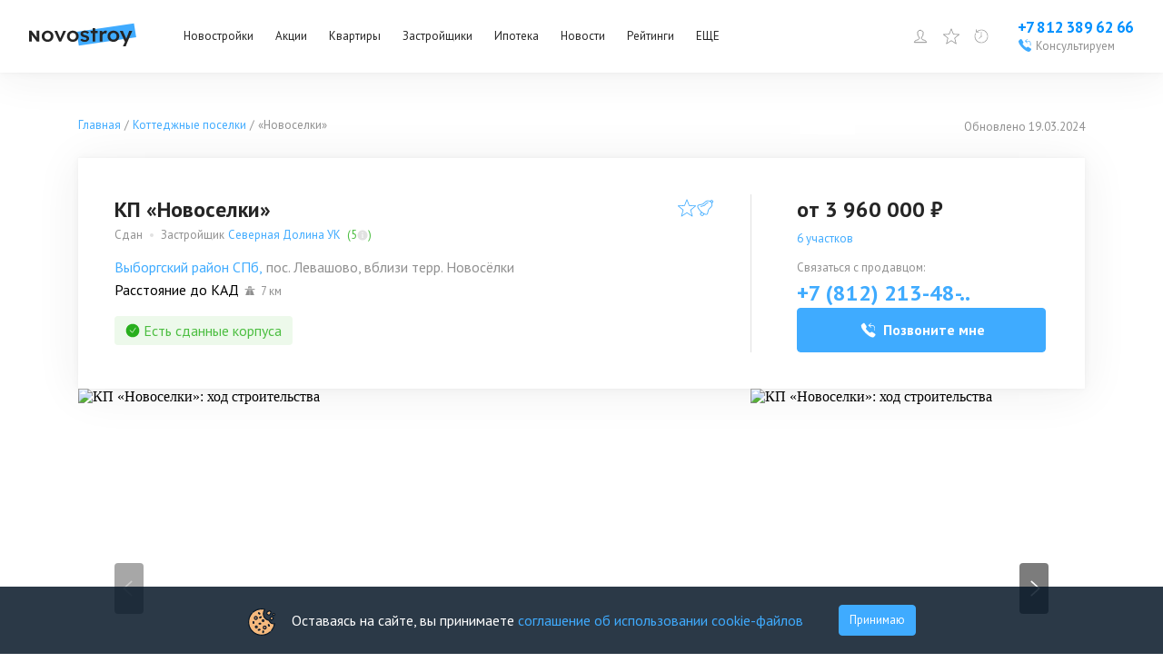

--- FILE ---
content_type: text/html; charset=utf-8
request_url: https://www.novostroy.su/buildings/novoselki/
body_size: 56795
content:
<!DOCTYPE html><html lang="ru"><head><meta charSet="utf-8"/><script type="application/ld+json">{"@context":"https://schema.org","@type":"Organization","name":"Новострой","legalName":"Новострой","url":"https://www.novostroy.su/","logo":"https://www.novostroy.su/regions/img/icons/icon_48x48.png","address":"Санкт-Петербург","email":"info@novostroy.su","telephone":"+7 812 643-20-78","image":"https://www.novostroy.su/regions/img/novostroy_logo.svg","sameAs":["https://vk.com/novostroy_su","https://t.me/telejka_novostroyki","https://www.youtube.com/user/NovostroySu","https://dzen.yandex.ru/novostroy.su"],"contactPoint":[{"@type":"ContactPoint","telephone":"+7 812 643-20-78","email":"info@novostroy.su","contactType":"customer service","areaServed":"RU","availableLanguage":["Russian"]}]}</script><meta name="viewport" content="width=device-width"/><script type="application/ld+json">{"@context":"https://schema.org","@type":"Product","sku":"16147","name":"КП «Новоселки»","description":"Вся правда о КП «Новоселки»: фото, актуальные цены, ход строительства, мнения экспертов, отзывы реальных покупателей и форум. КП «Новоселки» от застройщика Северная Долина УК, находится по адресу пос. Левашово, вблизи терр. Новосёлки.","image":"https://cdn.novostroy.su/regions/u/b/g/box_orig/wm_61114492347a1.jpg","brand":{"@type":"Organization","name":"Северная Долина УК","url":"https://www.novostroy.su/companies/severnaya-dolina-uk/"},"aggregateRating":{"@type":"AggregateRating","ratingValue":5,"reviewCount":2},"review":[]}</script><script type="application/ld+json">{"@type":"BreadcrumbList","@context":"https://schema.org","itemListElement":[{"@type":"ListItem","position":1,"item":{"@type":"Thing","name":"Главная","@id":"https://www.novostroy.su/"}},{"@type":"ListItem","position":2,"item":{"@type":"Thing","name":"Коттеджные поселки","@id":"https://www.novostroy.su/settlements"}},{"@type":"ListItem","position":3,"item":{"@type":"Thing","name":"«Новоселки»","@id":"https://www.novostroy.su/novoselki"}}]}</script><title>Коттеджный поселок Новоселки — цены и планировки квартир от официального застройщика Северная Долина УК, ипотека, акции, отзывы - Санкт-Петербург, Выборгский район СПб | Новострой.су</title><meta name="description" content="Продажа квартир в Коттеджный поселок Новоселки - 6 предложений по цене 3,96 млн руб.: акции официального застройщика, отзывы, ход строительства, фото, планировки."/><meta name="keywords" content="Коттеджный поселок Новоселки (Поселок Новосёлки)"/><meta name="og:image" content="https://cdn.novostroy.su/regions/u/b/g/kvadrat_gallery/wm_61114492347a1.jpg"/><link rel="preload" as="image" imageSrcSet="/_next/image/?url=https%3A%2F%2Fcdn.novostroy.su%2Fregions%2Fu%2Fb%2Fg%2Fbox_orig%2Fwm_61114492347a1.jpg&amp;w=640&amp;q=75 640w, /_next/image/?url=https%3A%2F%2Fcdn.novostroy.su%2Fregions%2Fu%2Fb%2Fg%2Fbox_orig%2Fwm_61114492347a1.jpg&amp;w=750&amp;q=75 750w, /_next/image/?url=https%3A%2F%2Fcdn.novostroy.su%2Fregions%2Fu%2Fb%2Fg%2Fbox_orig%2Fwm_61114492347a1.jpg&amp;w=828&amp;q=75 828w, /_next/image/?url=https%3A%2F%2Fcdn.novostroy.su%2Fregions%2Fu%2Fb%2Fg%2Fbox_orig%2Fwm_61114492347a1.jpg&amp;w=1080&amp;q=75 1080w, /_next/image/?url=https%3A%2F%2Fcdn.novostroy.su%2Fregions%2Fu%2Fb%2Fg%2Fbox_orig%2Fwm_61114492347a1.jpg&amp;w=1200&amp;q=75 1200w, /_next/image/?url=https%3A%2F%2Fcdn.novostroy.su%2Fregions%2Fu%2Fb%2Fg%2Fbox_orig%2Fwm_61114492347a1.jpg&amp;w=1920&amp;q=75 1920w, /_next/image/?url=https%3A%2F%2Fcdn.novostroy.su%2Fregions%2Fu%2Fb%2Fg%2Fbox_orig%2Fwm_61114492347a1.jpg&amp;w=2048&amp;q=75 2048w, /_next/image/?url=https%3A%2F%2Fcdn.novostroy.su%2Fregions%2Fu%2Fb%2Fg%2Fbox_orig%2Fwm_61114492347a1.jpg&amp;w=3840&amp;q=75 3840w" imageSizes="(max-width: 750px) 100vw, 750px" fetchpriority="high"/><meta name="next-head-count" content="10"/><link rel="apple-touch-icon" href="/regions/img/icons/icon_16x16.png"/><link rel="apple-touch-icon" sizes="16x16" href="/regions/img/icons/icon_16x16.png"/><link rel="apple-touch-icon" sizes="32x32" href="/regions/img/icons/icon_32x32.png"/><link rel="apple-touch-icon" sizes="48x48" href="/regions/img/icons/icon_48x48.png"/><link rel="apple-touch-icon" sizes="144x144" href="/regions/img/icons/icon_144x144.png"/><link rel="apple-touch-icon" sizes="180x180" href="/regions/img/icons/icon_180x180.png"/><link rel="icon" type="image/png" href="/regions/img/icons/icon_180x180.png"/><link rel="manifest" href="/manifest.json"/><meta name="referrer" content="origin-when-crossorigin"/><meta name="google-site-verification" content="bO08h5dYQ36SlX8AX16eV3jVc7advwtEPyCTV2dfxO4"/><meta name="google-site-verification" content="Tjive30Z3d4rXiP_NcLnkjUxw3LpKyaXcGFf-7iCST4"/><meta name="google-site-verification" content="bO08h5dYQ36SlX8AX16eV3jVc7advwtEPyCTV2dfxO4"/><meta name="google-site-verification" content="PFdl-KbakThMiGfEjhXqVpLy48XYV8nhYqgCvhMUBEM"/><meta name="yandex-verification" content="55c78dafae36cd14"/><meta name="loginza-verification" content="2356dbfd536157835f29b2642f42903f"/><meta name="yandex-verification" content="5c6bd0bd751c0e61"/><meta name="cmsmagazine" content="72205f4ce051f39bcf406e6d40565d3f"/><meta name="pmail-verification" content="431dbdc2ce1fa349018a0364d45dd3b9"/><link rel="alternate" type="application/rss+xml" title="RSS Новости Санкт-Петербурга" href="/rss/"/><script type="text/javascript" src="https://manalyticshub.com/m/watchjsu?token=74b31d1b-49ec-4c38-bf0a-9ce1e05a5e68&amp;sid=" async=""></script><script src="https://dmp.one/sync?stock_key=3322bf4254bc2bee27485cf263c29bc0" async=""></script><script type="text/javascript" src="https://cdn.eu.amplitude.com/script/eff01d48bd56e35132e09448267fff6.js"></script><script>
              window.amplitude.add(window.sessionReplay.plugin({sampleRate: 1}));window.amplitude.init('eff01d48bd56e35132e09448267fff6', {"fetchRemoteConfig":true,"serverZone":"EU","autocapture":{"attribution":true,"fileDownloads":true,"formInteractions":true,"pageViews":true,"sessions":true,"elementInteractions":true,"networkTracking":true,"webVitals":true,"frustrationInteractions":true}});
            </script><script defer="" src="https://code.jquery.com/jquery-3.6.0.min.js" integrity="sha256-/xUj+3OJU5yExlq6GSYGSHk7tPXikynS7ogEvDej/m4=" crossorigin="anonymous"></script><script defer="" src="/tmpsrc/jQuery.Brazzers-Carousel.custom.js"></script><script defer="" src="/tmpsrc/slick.js"></script><script defer="" src="/tmpsrc/fortuneWheel.js"></script><link data-next-font="" rel="preconnect" href="/" crossorigin="anonymous"/><link rel="preload" href="/_next/static/css/75f03c2db91a9570.css" as="style"/><link rel="stylesheet" href="/_next/static/css/75f03c2db91a9570.css" data-n-g=""/><link rel="preload" href="/_next/static/css/40d8af293683fe5c.css" as="style"/><link rel="stylesheet" href="/_next/static/css/40d8af293683fe5c.css" data-n-p=""/><link rel="preload" href="/_next/static/css/c5a33cb7f99e3fc5.css" as="style"/><link rel="stylesheet" href="/_next/static/css/c5a33cb7f99e3fc5.css" data-n-p=""/><link rel="preload" href="/_next/static/css/c5b36f327d9d368f.css" as="style"/><link rel="stylesheet" href="/_next/static/css/c5b36f327d9d368f.css"/><link rel="preload" href="/_next/static/css/90e44045efdff119.css" as="style"/><link rel="stylesheet" href="/_next/static/css/90e44045efdff119.css"/><link rel="preload" href="/_next/static/css/019e0cadc8f8a5b9.css" as="style"/><link rel="stylesheet" href="/_next/static/css/019e0cadc8f8a5b9.css"/><link rel="preload" href="/_next/static/css/b69bb05989568d76.css" as="style"/><link rel="stylesheet" href="/_next/static/css/b69bb05989568d76.css"/><link rel="preload" href="/_next/static/css/ee3f8e545f796cef.css" as="style"/><link rel="stylesheet" href="/_next/static/css/ee3f8e545f796cef.css"/><link rel="preload" href="/_next/static/css/698a2b3594d03f79.css" as="style"/><link rel="stylesheet" href="/_next/static/css/698a2b3594d03f79.css"/><link rel="preload" href="/_next/static/css/b3acd43d342f0ef5.css" as="style"/><link rel="stylesheet" href="/_next/static/css/b3acd43d342f0ef5.css"/><link rel="preload" href="/_next/static/css/df848c51c86256eb.css" as="style"/><link rel="stylesheet" href="/_next/static/css/df848c51c86256eb.css"/><link rel="preload" href="/_next/static/css/6d77ff82e1be275a.css" as="style"/><link rel="stylesheet" href="/_next/static/css/6d77ff82e1be275a.css"/><noscript data-n-css=""></noscript><script defer="" nomodule="" src="/_next/static/chunks/polyfills-c67a75d1b6f99dc8.js"></script><script defer="" src="/_next/static/chunks/9088.eadf79bc061cfd55.js"></script><script defer="" src="/_next/static/chunks/3253-d4eb1b9af22a1f09.js"></script><script defer="" src="/_next/static/chunks/8500.a55f97b8b3eb54ba.js"></script><script defer="" src="/_next/static/chunks/6066-f2b97e0f04e3d3fa.js"></script><script defer="" src="/_next/static/chunks/6502-fc7e985058c4b7a7.js"></script><script defer="" src="/_next/static/chunks/7536-06823562086c6a50.js"></script><script defer="" src="/_next/static/chunks/9449-731c08f251885093.js"></script><script defer="" src="/_next/static/chunks/9794-6f01f578bd3c4ab5.js"></script><script defer="" src="/_next/static/chunks/7333-dc6bbe199db02d05.js"></script><script defer="" src="/_next/static/chunks/6675-39d5677b9f071c90.js"></script><script defer="" src="/_next/static/chunks/4229.a7c3df80b08d394e.js"></script><script defer="" src="/_next/static/chunks/2236-da8f9358485fabdb.js"></script><script defer="" src="/_next/static/chunks/7004-11b22ccb24155b40.js"></script><script defer="" src="/_next/static/chunks/1557.affd3db1a9debb1f.js"></script><script defer="" src="/_next/static/chunks/3725.b6ddb09df28c0ec1.js"></script><script defer="" src="/_next/static/chunks/6851-f93287af28eab673.js"></script><script defer="" src="/_next/static/chunks/1573-8be2e3e7e0a3b7c8.js"></script><script defer="" src="/_next/static/chunks/234-158b431d6b187889.js"></script><script defer="" src="/_next/static/chunks/2532-4bc85c27d41e83d0.js"></script><script defer="" src="/_next/static/chunks/3454-14d3d8c26f485e43.js"></script><script defer="" src="/_next/static/chunks/901-03237d931a08d91f.js"></script><script defer="" src="/_next/static/chunks/9853-2d3d3f895dacbfd9.js"></script><script defer="" src="/_next/static/chunks/building-card-chunk.9de58be1c2be423b.js"></script><script defer="" src="/_next/static/chunks/2067.67f7d5f11548c77b.js"></script><script src="/_next/static/chunks/webpack-25e3485f846b55e5.js" defer=""></script><script src="/_next/static/chunks/framework-ca706bf673a13738.js" defer=""></script><script src="/_next/static/chunks/main-b9fb8cec39d486fe.js" defer=""></script><script src="/_next/static/chunks/pages/_app-9788ec59da03a27d.js" defer=""></script><script src="/_next/static/chunks/6265-42416097225786dc.js" defer=""></script><script src="/_next/static/chunks/1824-693607c164c16705.js" defer=""></script><script src="/_next/static/chunks/5867-ee6f05bf75356191.js" defer=""></script><script src="/_next/static/chunks/2213-54bae5b877d96e8d.js" defer=""></script><script src="/_next/static/chunks/pages/buildings/%5B%5B...path%5D%5D-2f591f586d8f4c37.js" defer=""></script><script src="/_next/static/1fpA_I4Hlj2jGHY9GWSsr/_buildManifest.js" defer=""></script><script src="/_next/static/1fpA_I4Hlj2jGHY9GWSsr/_ssgManifest.js" defer=""></script></head><body><script>
                       (function(m,e,t,r,i,k,a){m[i]=m[i]||function(){(m[i].a=m[i].a||[]).push(arguments)};
                       m[i].l=1*new Date();
                       for (var j = 0; j < document.scripts.length; j++) {if (document.scripts[j].src === r) { return; }}
                       k=e.createElement(t),a=e.getElementsByTagName(t)[0],k.async=1,k.src=r,a.parentNode.insertBefore(k,a)})
                       (window, document, "script", "https://mc.yandex.ru/metrika/tag.js", "ym");
                    
                       ym(20777206, "init", {
                            clickmap:true,
                            trackLinks:true,
                            accurateTrackBounce:true,
                            webvisor:true,
                            trackHash:true
                       });
                       
                       window.ymMy = function (action, goal) {
                            window.ym(20777206, action, goal);
                       };
                  </script><noscript><div><img src="https://mc.yandex.ru/watch/20777206" style="position:absolute;left:-9999px" alt=""/></div></noscript><div id="__next"><style>
    #nprogress {
      pointer-events: none;
    }
    #nprogress .bar {
      background: #29D;
      position: fixed;
      z-index: 9999;
      top: 0;
      left: 0;
      width: 100%;
      height: 3px;
    }
    #nprogress .peg {
      display: block;
      position: absolute;
      right: 0px;
      width: 100px;
      height: 100%;
      box-shadow: 0 0 10px #29D, 0 0 5px #29D;
      opacity: 1;
      -webkit-transform: rotate(3deg) translate(0px, -4px);
      -ms-transform: rotate(3deg) translate(0px, -4px);
      transform: rotate(3deg) translate(0px, -4px);
    }
    #nprogress .spinner {
      display: block;
      position: fixed;
      z-index: 1031;
      top: 15px;
      right: 15px;
    }
    #nprogress .spinner-icon {
      width: 18px;
      height: 18px;
      box-sizing: border-box;
      border: solid 2px transparent;
      border-top-color: #29D;
      border-left-color: #29D;
      border-radius: 50%;
      -webkit-animation: nprogresss-spinner 400ms linear infinite;
      animation: nprogress-spinner 400ms linear infinite;
    }
    .nprogress-custom-parent {
      overflow: hidden;
      position: relative;
    }
    .nprogress-custom-parent #nprogress .spinner,
    .nprogress-custom-parent #nprogress .bar {
      position: absolute;
    }
    @-webkit-keyframes nprogress-spinner {
      0% {
        -webkit-transform: rotate(0deg);
      }
      100% {
        -webkit-transform: rotate(360deg);
      }
    }
    @keyframes nprogress-spinner {
      0% {
        transform: rotate(0deg);
      }
      100% {
        transform: rotate(360deg);
      }
    }
  </style><div id="header" class="Header_header__ZE333 undefined"><div class="Header_container__vUgH9"><button aria-label="Открыть меню" class="ToggleMobileMenu_toggleMobileMenu__huaWm"><svg width="24" height="24" viewBox="0 0 24 24" fill="none" xmlns="http://www.w3.org/2000/svg"><line x1="3" y1="5" x2="21" y2="5" stroke="black" stroke-width="2" stroke-linecap="round"></line><line x1="3" y1="11" x2="21" y2="11" stroke="black" stroke-width="2" stroke-linecap="round"></line><line x1="3" y1="17" x2="21" y2="17" stroke="black" stroke-width="2" stroke-linecap="round"></line></svg></button><div class="Logo_logo__vBRmh"><a class="Logo_logo__link__wkU1N" target="_self" rel="noreferrer" href="/"><img alt="Novostroy" loading="lazy" width="118" height="26" decoding="async" data-nimg="1" style="color:transparent" src="https://www.novostroy.su/regions/img/novostroy_logo.svg"/></a></div><div class="Menu_menu__vd7aw"><ul class="Menu_menu__list__EgEKH"><li class="Menu_menu__item__8HYDk Menu_menu__item__has_submenu__YbadL"><div class="Menu_menu__btn__ZGtbP"><a class="Menu_menu__link__uFxYK" href="/buildings/" target="_self" rel="noreferrer">Новостройки</a></div><div class="Menu_submenu_wrapper__ND6ff" style="left:0"><ul class="Menu_submenu__9wY4E"><li class="Menu_submenu__item__Kt8OM"><a class="Menu_submenu__link__K3J7X" href="/buildings/" target="_self" rel="noreferrer">Жилые комплексы</a></li><li class="Menu_submenu__item__Kt8OM"><a class="Menu_submenu__link__K3J7X" href="/buildings/map/" target="_self" rel="noreferrer">ЖК на карте</a></li><li class="Menu_submenu__item__Kt8OM"><a class="Menu_submenu__link__K3J7X" href="/buildings/multi-functional/" target="_self" rel="noreferrer">Апартаменты</a></li><li class="Menu_submenu__item__Kt8OM"><a class="Menu_submenu__link__K3J7X" href="/buildings/mgk/" target="_self" rel="noreferrer">Малоэтажные ЖК</a></li><li class="Menu_submenu__item__Kt8OM"><a class="Menu_submenu__link__K3J7X" href="/settlements/" target="_self" rel="noreferrer">Коттеджные поселки</a></li><li class="Menu_submenu__item__Kt8OM"><a class="Menu_submenu__link__K3J7X" href="/buildings/townhouses/" target="_self" rel="noreferrer">Таунхаусы и дуплексы</a></li></ul></div></li><li class="Menu_menu__item__8HYDk Menu_menu__item__has_submenu__YbadL"><div class="Menu_menu__btn__ZGtbP"><a class="Menu_menu__link__uFxYK" href="/buildings/promos/" target="_self" rel="noreferrer">Акции</a></div><div class="Menu_submenu_wrapper__ND6ff" style="left:0"><ul class="Menu_submenu__9wY4E"><li class="Menu_submenu__item__Kt8OM"><a class="Menu_submenu__link__K3J7X" href="/buildings/promos/" target="_self" rel="noreferrer">Все акции</a></li><li class="Menu_submenu__item__Kt8OM"><a class="Menu_submenu__link__K3J7X" href="/buildings/present/" target="_self" rel="noreferrer">Подарки</a></li><li class="Menu_submenu__item__Kt8OM"><a class="Menu_submenu__link__K3J7X" href="/buildings/discount/" target="_self" rel="noreferrer">Скидки</a></li><li class="Menu_submenu__item__Kt8OM"><a class="Menu_submenu__link__K3J7X" href="/buildings/sales-start/" target="_self" rel="noreferrer">Старт продаж</a></li><li class="Menu_submenu__item__Kt8OM"><a class="Menu_submenu__link__K3J7X" href="/buildings/mortgage-profit/" target="_self" rel="noreferrer">Выгодная ипотека</a></li></ul></div></li><li class="Menu_menu__item__8HYDk Menu_menu__item__has_submenu__YbadL"><div class="Menu_menu__btn__ZGtbP"><a class="Menu_menu__link__uFxYK" href="/new-flats/" target="_self" rel="noreferrer">Квартиры</a></div></li><li class="Menu_menu__item__8HYDk Menu_menu__item__has_submenu__YbadL"><div class="Menu_menu__btn__ZGtbP"><a class="Menu_menu__link__uFxYK" href="/companies/" target="_self" rel="noreferrer">Застройщики</a></div></li><li class="Menu_menu__item__8HYDk Menu_menu__item__has_submenu__YbadL"><div class="Menu_menu__btn__ZGtbP"><a class="Menu_menu__link__uFxYK" href="/mortgage/" target="_self" rel="noreferrer">Ипотека</a></div><div class="Menu_submenu_wrapper__ND6ff" style="left:0"><ul class="Menu_submenu__9wY4E"><li class="Menu_submenu__item__Kt8OM"><a class="Menu_submenu__link__K3J7X" href="/mortgage/" target="_self" rel="noreferrer">Программы</a></li><li class="Menu_submenu__item__Kt8OM"><a class="Menu_submenu__link__K3J7X" href="/buildings/semejnaya-ipoteka/" target="_self" rel="noreferrer">Семейная ипотека</a></li><li class="Menu_submenu__item__Kt8OM"><a class="Menu_submenu__link__K3J7X" href="/buildings/materinskiy-kapital/" target="_self" rel="noreferrer">Мат. капитал</a></li><li class="Menu_submenu__item__Kt8OM"><a class="Menu_submenu__link__K3J7X" href="/buildings/military-mortgage/" target="_self" rel="noreferrer">Военная ипотека</a></li><li class="Menu_submenu__item__Kt8OM"><a class="Menu_submenu__link__K3J7X" href="/buildings/it-ipoteka/" target="_self" rel="noreferrer">IT-ипотека</a></li><li class="Menu_submenu__item__Kt8OM"><a class="Menu_submenu__link__K3J7X" href="/mortgage/calc/" target="_self" rel="noreferrer">Ипотечный калькулятор</a></li><li class="Menu_submenu__item__Kt8OM"><a class="Menu_submenu__link__K3J7X" href="/banks/" target="_self" rel="noreferrer">Банки</a></li></ul></div></li><li class="Menu_menu__item__8HYDk Menu_menu__item__has_submenu__YbadL"><div class="Menu_menu__btn__ZGtbP"><a class="Menu_menu__link__uFxYK" target="_self" rel="noreferrer" href="/news/">Новости</a></div></li><li class="Menu_menu__item__8HYDk Menu_menu__item__has_submenu__YbadL"><div class="Menu_menu__btn__ZGtbP"><a class="Menu_menu__link__uFxYK" target="_self" rel="noreferrer" href="/rating/">Рейтинги</a></div></li><li class="Menu_menu__item__8HYDk Menu_menu__item__has_submenu__YbadL"><div class="Menu_menu__btn__ZGtbP"><a class="Menu_menu__link__uFxYK" href="/" target="_self" rel="noreferrer">ЕЩЕ</a></div><div class="Menu_submenu_wrapper__ND6ff" style="left:0"><ul class="Menu_submenu__9wY4E"><li class="Menu_submenu__item__Kt8OM"><a class="Menu_submenu__link__K3J7X" target="_self" rel="noreferrer" href="/articles/">Статьи</a></li><li class="Menu_submenu__item__Kt8OM"><a class="Menu_submenu__link__K3J7X" href="/agencies/" target="_self" rel="noreferrer">Агентства недвижимости</a></li></ul></div></li></ul></div><div class="Header_specLogosWrapper__zOiRC"></div><div class="UserMenu_buttons__qlOZh"><div class="UserMenu_user__fTEEG"><span class="UserMenu_user_link__UGSrs"><svg width="18" height="18" viewBox="0 0 18 18" fill="none" xmlns="http://www.w3.org/2000/svg"><path d="M10.3 11.4002V11.4813L10.3257 11.5583C10.5513 12.2351 11.1577 12.5696 11.7169 12.7854C12.0062 12.897 12.3231 12.9915 12.6311 13.0822C12.6511 13.0881 12.6711 13.0939 12.6911 13.0998C12.985 13.1863 13.2743 13.2713 13.5586 13.3717C14.1683 13.5868 14.694 13.8526 15.0704 14.2674C15.3649 14.592 15.5957 15.0389 15.6725 15.7002H2.32757C2.40442 15.0389 2.63516 14.592 2.9297 14.2674C3.30613 13.8526 3.83184 13.5868 4.44146 13.3717C4.72576 13.2713 5.01509 13.1862 5.30903 13.0998C5.32899 13.0939 5.34896 13.0881 5.36896 13.0822C5.677 12.9915 5.99394 12.897 6.28321 12.7854C6.84243 12.5696 7.44878 12.2351 7.67439 11.5583L7.70005 11.4813V11.4002V10.2002V9.88993L7.42206 9.75217C7.42662 9.75443 7.42563 9.75365 7.41925 9.74859C7.40396 9.73646 7.35773 9.6998 7.28263 9.62161C7.1898 9.52498 7.08136 9.39485 6.97632 9.24577C6.75515 8.93183 6.6 8.60618 6.5737 8.37295L6.52734 7.96189L6.12752 7.93139C6.12175 7.92759 6.11098 7.91899 6.09633 7.90137C6.0535 7.84988 5.96988 7.709 5.92841 7.38458L5.92841 7.38454C5.91476 7.27787 5.93659 7.21917 5.95084 7.19175C5.96178 7.17069 5.97238 7.16016 5.97501 7.1575L6.36698 6.93193L6.16879 6.51529C6.16886 6.51543 6.16885 6.51542 6.16877 6.51525L6.16872 6.51514L6.16864 6.51497L6.16852 6.51471L6.16845 6.51457L6.16747 6.51243L6.1602 6.49632C6.15343 6.48108 6.14306 6.45717 6.13029 6.42587C6.10465 6.36303 6.06984 6.27174 6.03498 6.16199C5.96342 5.93676 5.90005 5.65977 5.90005 5.40078C5.90005 4.50049 6.14147 3.73234 6.61918 3.19533C7.08787 2.66845 7.84019 2.30078 9.00005 2.30078C9.5672 2.30078 9.90731 2.48325 10.1007 2.63962C10.2009 2.72057 10.2678 2.79972 10.3078 2.85452C10.3277 2.88183 10.3405 2.90266 10.3471 2.91394C10.349 2.9172 10.3503 2.91963 10.3512 2.92117L10.4837 3.20078H10.8C11.2112 3.20078 11.511 3.39447 11.7322 3.7622C11.9662 4.15128 12.1 4.7271 12.1 5.40078C12.1 5.69468 12.0353 5.97214 11.9666 6.18151C11.9327 6.28473 11.8991 6.36764 11.8748 6.4231C11.8627 6.45074 11.853 6.47129 11.8469 6.48385L11.8407 6.49648C11.8404 6.49695 11.8403 6.49731 11.8401 6.49757C11.84 6.49789 11.8399 6.49804 11.8399 6.49803L11.6165 6.92237L12.0253 7.1576C12.0278 7.16021 12.0384 7.17067 12.0493 7.19164C12.0634 7.21881 12.0854 7.27746 12.0717 7.38458C12.0302 7.709 11.9466 7.84988 11.9038 7.90138C11.8891 7.91899 11.8783 7.92759 11.8726 7.93139L11.4728 7.96189L11.4264 8.37295C11.4001 8.60618 11.2449 8.93183 11.0238 9.24577C10.9187 9.39485 10.8103 9.52498 10.7175 9.62161C10.6424 9.6998 10.5961 9.73646 10.5808 9.74859C10.5745 9.75365 10.5735 9.75443 10.578 9.75217L10.3 9.88993V10.2002V11.4002ZM6.13232 7.93404C6.13231 7.93408 6.13178 7.93389 6.13078 7.93336L6.13232 7.93404ZM11.8678 7.93404C11.8678 7.934 11.8683 7.93374 11.8693 7.93336L11.8678 7.93404Z" stroke="#0090FF"></path></svg></span><div class="UserMenu_menu__ywCgT"><ul><li><button class="UserMenu_login__ZirWK UserMenu_login__cabinet__aVO5K">Войти или зарегистрироваться</button></li><li><a class="UserMenu_login__ZirWK UserMenu_login__add_object__vZhbD" href="/site/add/" target="_self" rel="noreferrer">Добавить объект</a></li></ul></div></div><span><span class="UserMenu_favorites_button__gVVB8"><svg width="24" height="24" viewBox="0 0 24 24" fill="none" xmlns="http://www.w3.org/2000/svg"><path d="M12 0.47998C11.9032 0.480064 11.8088 0.50938 11.729 0.564086C11.6492 0.618791 11.5878 0.696332 11.5528 0.786543L8.59312 8.41686L0.455623 8.83217C0.358757 8.83707 0.265648 8.8712 0.188561 8.93006C0.111474 8.98892 0.0540241 9.06976 0.0237797 9.16191C-0.00646467 9.25406 -0.00808521 9.35322 0.0191316 9.44631C0.0463483 9.5394 0.101126 9.62207 0.176248 9.68342L6.51281 14.864L4.43156 22.725C4.40671 22.8186 4.41075 22.9175 4.44313 23.0087C4.47551 23.1 4.53473 23.1793 4.613 23.2363C4.69128 23.2933 4.78496 23.3252 4.88174 23.328C4.97853 23.3308 5.07389 23.3043 5.15531 23.2519L12 18.8587L18.8447 23.2519C18.9261 23.3043 19.0215 23.3308 19.1183 23.328C19.215 23.3252 19.3087 23.2933 19.387 23.2363C19.4653 23.1793 19.5245 23.1 19.5569 23.0087C19.5892 22.9175 19.5933 22.8186 19.5684 22.725L17.4872 14.864L23.8237 9.68342C23.8989 9.62207 23.9536 9.5394 23.9809 9.44631C24.0081 9.35322 24.0065 9.25406 23.9762 9.16191C23.946 9.06976 23.8885 8.98892 23.8114 8.93006C23.7343 8.8712 23.6412 8.83707 23.5444 8.83217L15.4069 8.41686L12.4472 0.786543C12.4122 0.696332 12.3508 0.618791 12.271 0.564086C12.1912 0.50938 12.0967 0.480064 12 0.47998ZM12 2.28654L14.6241 9.05342C14.6576 9.13984 14.7155 9.21469 14.7907 9.26893C14.8659 9.32316 14.9552 9.35446 15.0478 9.35904L22.2525 9.72748L16.6406 14.3165C16.5693 14.3748 16.5163 14.4524 16.4879 14.54C16.4594 14.6276 16.4568 14.7216 16.4803 14.8106L18.3244 21.7772L12.2597 17.8837C12.1822 17.8339 12.0921 17.8074 12 17.8074C11.9079 17.8074 11.8178 17.8339 11.7403 17.8837L5.67562 21.7772L7.51969 14.8106C7.54317 14.7216 7.54055 14.6276 7.51212 14.54C7.4837 14.4524 7.43067 14.3748 7.35937 14.3165L1.7475 9.72748L8.95219 9.35904C9.04479 9.35446 9.13408 9.32316 9.20928 9.26893C9.28448 9.21469 9.34236 9.13984 9.37594 9.05342L12 2.28654Z" fill="#3FABFF"></path></svg><span class="UserMenu_favorites_count__1cIv9">0</span><span class="UserMenu_favorites_tooltip__wz7KA">Избранное</span></span></span><a href="/buildings/viewed/" target="_self" rel="noreferrer"><span class="UserMenu_viewed_button__MvKoG"><svg xmlns="http://www.w3.org/2000/svg" fill="none" viewBox="0 0 20 20"><g clip-path="url(#a)"><path fill="#3FABFF" d="M3.163.387a.467.467 0 0 0-.05.013.4.4 0 0 0-.313.4v4h4a.402.402 0 0 0 .352-.198.404.404 0 0 0 0-.404A.402.402 0 0 0 6.8 4H4.138A8.337 8.337 0 0 1 10 1.6c4.666 0 8.4 3.734 8.4 8.4s-3.734 8.4-8.4 8.4A8.366 8.366 0 0 1 1.6 10c0-1.373.34-2.717.913-3.863L1.8 5.775A9.534 9.534 0 0 0 .8 10c0 5.094 4.106 9.2 9.2 9.2 5.094 0 9.2-4.106 9.2-9.2 0-5.094-4.106-9.2-9.2-9.2a9.168 9.168 0 0 0-6.4 2.6V.8a.398.398 0 0 0-.437-.413ZM9.6 3.6v5.712a.793.793 0 0 0-.375.888l-2.712 2.713.575.575L9.8 10.774a.8.8 0 0 0 1-.775.793.793 0 0 0-.4-.688V3.6h-.8Z"></path></g><defs><clipPath id="a"><path fill="#fff" d="M0 0h20v20H0z"></path></clipPath></defs></svg><span class="UserMenu_viewed_count__Uv1mF">0</span><span class="UserMenu_viewed_tooltip__3K2AI">Просмотренное</span></span></a></div><div class="Phone_phone__qmVDZ"><a href="tel: +78123896266" class="Phone_phone__number__mdW_r" aria-label="Проконсультироваться по телефону">+7 812 389 62 66</a><a href="tel: +78123896266" class="Phone_phone__numberMobile__R3mbn" aria-label="Проконсультироваться по телефону"></a><button class="Phone_consultation__FsyWv"><div class="Phone_consultation__icon___6d9Q"><svg width="16" height="16" viewBox="0 0 16 16" fill="none" xmlns="http://www.w3.org/2000/svg"><g clip-path="url(#clip0_2954_18606)"><path d="M10.5702 0.957476C10.4865 0.954976 10.4065 0.986226 10.3452 1.04248L7.96396 3.19998L10.3452 5.35623C10.429 5.43748 10.5502 5.46622 10.6615 5.43248C10.7727 5.39748 10.8565 5.30498 10.8802 5.19123C10.904 5.07623 10.864 4.95872 10.7752 4.88373L9.27021 3.51998H11.8402C12.939 3.51998 13.7602 4.31123 13.7602 5.43998V8.31997H14.4002V5.43998C14.4002 3.98748 13.2602 2.87998 11.8402 2.87998H9.27021L10.7752 1.51748C10.874 1.42998 10.909 1.29123 10.864 1.16623C10.819 1.04248 10.7015 0.959976 10.5702 0.957476ZM3.62146 0.962476C3.42646 0.974976 3.21771 1.04498 3.01646 1.18498C2.99521 1.19873 0.93396 2.69248 0.96021 3.53123C1.03646 5.92623 3.36771 8.74497 5.31021 10.6887C7.25271 12.63 10.0702 14.9612 12.4752 15.04H12.4902C13.3227 15.04 14.7977 13.0037 14.8115 12.9837C14.979 12.745 15.059 12.4712 15.0352 12.2125C15.0127 11.9562 14.8952 11.7362 14.7127 11.6087C14.4952 11.4562 12.134 9.88622 11.8465 9.70997C11.5652 9.53747 11.1515 9.56497 10.7427 9.78122C10.5115 9.90372 9.80396 10.3062 9.47396 10.495C9.18271 10.2912 8.47271 9.75122 7.36021 8.63872C6.24646 7.52622 5.70646 6.81497 5.50396 6.52497C5.69271 6.19497 6.09521 5.48748 6.21646 5.25623C6.43646 4.83998 6.46271 4.42373 6.28521 4.14623C6.11646 3.87748 4.55396 1.50998 4.38896 1.28123C4.23646 1.06998 3.94771 0.938726 3.62146 0.962476Z" fill="#3FABFF"></path></g><defs><clipPath id="clip0_2954_18606"><rect width="16" height="16" fill="white"></rect></clipPath></defs></svg></div><span class="Phone_consultation__caption__HInOm">Консультируем</span></button></div></div><div class="Notifications_container__B_WWr"></div><div class="Header_mobileMenu__c32Wd"></div></div><main class="NewLayout_newLayout__ZvZt0"><div id="branding-design-block" class="new-layout"></div><div class="NewLayout_desktopBannerPlace1__hoOHz"></div><div class="NewLayout_main__owTCk"><div class="BuildingCardPage_building__cTbG4"><div class="Breadcrumbs_container__mU9ft Breadcrumbs_new__iAPip"><div class="Breadcrumbs_wrapperBreadcrumbs__TEK9T"><div class="Breadcrumbs_breadcrumbs__R_dGn"><ol><li><a href="/" target="_self" rel="noreferrer"><span>Главная</span></a></li><li><a href="/settlements/" target="_self" rel="noreferrer"><span>Коттеджные поселки</span></a></li><li><span>«Новоселки»</span></li></ol></div></div><div class="Breadcrumbs_update__gSes9">Обновлено <!-- -->19.03.2024</div></div><div class="HeaderDesktop_cardJkHeader__W_866"><div class="HeaderDesktop_left__c_bw2"><div class="styles_header__1_9eU"><h1 class="styles_title__3nH1V">КП «Новоселки»</h1><div class="styles_buttons__0fi1B"><button aria-label="Добавить в избранное" class="FavoriteButton_button__e4AfX" data-state="closed"><svg width="24" height="24" viewBox="0 0 24 24" fill="none" xmlns="http://www.w3.org/2000/svg"><path d="M12 0.47998C11.9032 0.480064 11.8088 0.50938 11.729 0.564086C11.6492 0.618791 11.5878 0.696332 11.5528 0.786543L8.59312 8.41686L0.455623 8.83217C0.358757 8.83707 0.265648 8.8712 0.188561 8.93006C0.111474 8.98892 0.0540241 9.06976 0.0237797 9.16191C-0.00646467 9.25406 -0.00808521 9.35322 0.0191316 9.44631C0.0463483 9.5394 0.101126 9.62207 0.176248 9.68342L6.51281 14.864L4.43156 22.725C4.40671 22.8186 4.41075 22.9175 4.44313 23.0087C4.47551 23.1 4.53473 23.1793 4.613 23.2363C4.69128 23.2933 4.78496 23.3252 4.88174 23.328C4.97853 23.3308 5.07389 23.3043 5.15531 23.2519L12 18.8587L18.8447 23.2519C18.9261 23.3043 19.0215 23.3308 19.1183 23.328C19.215 23.3252 19.3087 23.2933 19.387 23.2363C19.4653 23.1793 19.5245 23.1 19.5569 23.0087C19.5892 22.9175 19.5933 22.8186 19.5684 22.725L17.4872 14.864L23.8237 9.68342C23.8989 9.62207 23.9536 9.5394 23.9809 9.44631C24.0081 9.35322 24.0065 9.25406 23.9762 9.16191C23.946 9.06976 23.8885 8.98892 23.8114 8.93006C23.7343 8.8712 23.6412 8.83707 23.5444 8.83217L15.4069 8.41686L12.4472 0.786543C12.4122 0.696332 12.3508 0.618791 12.271 0.564086C12.1912 0.50938 12.0967 0.480064 12 0.47998ZM12 2.28654L14.6241 9.05342C14.6576 9.13984 14.7155 9.21469 14.7907 9.26893C14.8659 9.32316 14.9552 9.35446 15.0478 9.35904L22.2525 9.72748L16.6406 14.3165C16.5693 14.3748 16.5163 14.4524 16.4879 14.54C16.4594 14.6276 16.4568 14.7216 16.4803 14.8106L18.3244 21.7772L12.2597 17.8837C12.1822 17.8339 12.0921 17.8074 12 17.8074C11.9079 17.8074 11.8178 17.8339 11.7403 17.8837L5.67562 21.7772L7.51969 14.8106C7.54317 14.7216 7.54055 14.6276 7.51212 14.54C7.4837 14.4524 7.43067 14.3748 7.35937 14.3165L1.7475 9.72748L8.95219 9.35904C9.04479 9.35446 9.13408 9.32316 9.20928 9.26893C9.28448 9.21469 9.34236 9.13984 9.37594 9.05342L12 2.28654Z" fill="#3FABFF"></path></svg></button><button aria-label="Подписаться" class="MailingButton_button__XHQTU" type="button" data-state="closed"><svg width="24" height="24" viewBox="0 0 41 40" fill="none" xmlns="http://www.w3.org/2000/svg"><path d="M35.3994 2C33.9609 2 32.728 2.82183 32.1557 3.99219C30.713 3.24236 29.1133 2.86216 27.5109 2.86217C25.0295 2.86217 22.549 3.76117 20.6613 5.55915L16.5193 9.50167L16.6037 9.46819C16.55 9.51326 16.536 9.52549 16.4947 9.56027L16.5193 9.50335C16.0238 9.97539 14.3071 10.6936 12.3684 11.2109C10.4298 11.7283 8.24184 12.1418 6.58078 12.4314C5.73591 12.5789 4.81557 12.7596 4.09132 13.4492C3.97499 13.56 4.00343 13.5434 4.01396 13.5396C4.01537 13.5323 4.05068 13.4923 3.93133 13.6016L3.9243 13.6066L3.91903 13.6133C3.7351 13.7884 3.72271 13.9049 3.70454 13.9833C2.59351 15.5539 2.87474 17.7793 4.00166 20.216C5.17496 22.753 7.31613 25.6225 10.3044 28.4676C10.8225 28.961 11.341 29.4213 11.8586 29.8655C10.3503 30.5598 9.29527 32.0199 9.29527 33.7143C9.29527 36.071 11.321 38 13.796 38C16.1157 38 18.0414 36.3059 18.2738 34.1529C18.5072 34.2622 18.7416 34.3735 18.9701 34.4693C21.5597 35.5552 23.9272 35.8244 25.5787 34.7204C25.668 34.6944 25.7547 34.6884 25.9022 34.548C26.0303 34.4261 25.9844 34.4604 25.9761 34.4609C25.964 34.4779 25.955 34.4977 26.0763 34.3823C26.8 33.693 26.991 32.8168 27.1452 32.0117V32.01C27.4492 30.4292 27.8822 28.3459 28.4251 26.5006C28.9681 24.6547 29.7218 23.022 30.2183 22.5497C30.2183 22.5497 30.2216 22.545 30.2218 22.5446C30.2218 22.5446 30.2267 22.5401 30.2271 22.5396L34.3586 18.6038C37.1766 15.924 37.8908 11.9869 36.507 8.66629C37.9441 8.21706 39 6.94188 39 5.42857C39 3.54514 37.3773 2 35.3994 2ZM35.3994 3.71429C36.4046 3.71429 37.1997 4.47143 37.1997 5.42857C37.1997 6.29592 36.5402 6.98837 35.6684 7.11105C35.2989 6.56106 34.8663 6.03933 34.3622 5.55915C34.143 5.35051 33.9142 5.15597 33.68 4.97154C33.8891 4.24663 34.5653 3.71429 35.3994 3.71429ZM27.5109 4.56473C29.5277 4.56474 31.5452 5.30084 33.0893 6.77121C36.1767 9.7119 36.1771 14.4536 33.0875 17.3917L28.949 21.3326C28.949 21.3326 28.9474 21.3359 28.9472 21.3359L28.9455 21.3376C27.8633 22.3681 27.262 24.0998 26.6916 26.0385C26.1209 27.9782 25.6828 30.1005 25.3748 31.702H25.373V31.7037C25.2302 32.4496 25.0765 32.9101 24.8034 33.1702C24.8832 33.0942 24.8257 33.1408 24.7384 33.2154L24.7348 33.2171C24.7186 33.2311 24.7455 33.2068 24.7243 33.2254L24.6311 33.2924C23.8274 33.8843 22.0748 33.8981 19.6961 32.9007C17.3175 31.9032 14.4404 29.9819 11.5773 27.2556V27.2539C8.7148 24.5283 6.69656 21.7897 5.64899 19.5246C4.60141 17.2594 4.61414 15.5894 5.23584 14.8237L5.29737 14.7483L5.29913 14.7433L5.30616 14.7366C5.44547 14.5922 5.46603 14.5643 5.36418 14.6613C5.63729 14.4012 6.12164 14.2542 6.90603 14.1172C8.58899 13.8239 10.8183 13.4052 12.8554 12.8616C14.6888 12.3724 16.2688 11.8154 17.3702 10.9665H17.5284L17.7921 10.7154L18.0558 10.4643L21.9342 6.77121C23.4779 5.3009 25.494 4.56473 27.5109 4.56473ZM27.2981 7.14286C26.2755 7.14286 24.6626 7.55676 23.0559 9.11328C21.9655 10.1696 19.4665 12.6014 18.5885 13.3689C18.2007 13.7078 16.7074 14.3135 15.1462 14.74C13.585 15.1664 11.9202 15.5068 10.8899 15.736C10.7746 15.7618 10.6659 15.8088 10.5698 15.8746C10.4736 15.9403 10.3921 16.0234 10.3297 16.1192C10.2673 16.215 10.2254 16.3215 10.2062 16.4327C10.1871 16.5439 10.1911 16.6576 10.2182 16.7673C10.2452 16.877 10.2946 16.9806 10.3637 17.0721C10.4327 17.1636 10.52 17.2413 10.6206 17.3007C10.7212 17.3601 10.8331 17.4 10.9498 17.4182C11.0666 17.4364 11.186 17.4325 11.3013 17.4068C12.2972 17.1852 14.0002 16.8357 15.642 16.3873C17.2837 15.9388 18.8284 15.4845 19.8051 14.6311C20.8157 13.7478 23.2549 11.3658 24.3393 10.3153C25.64 9.05524 26.7743 8.85714 27.2981 8.85714C27.4174 8.85875 27.5358 8.83777 27.6465 8.79541C27.7572 8.75306 27.858 8.69018 27.9429 8.61042C28.0279 8.53067 28.0953 8.43564 28.1414 8.33085C28.1874 8.22605 28.2111 8.11359 28.2111 8C28.2111 7.88641 28.1874 7.77395 28.1414 7.66915C28.0953 7.56436 28.0279 7.46933 27.9429 7.38958C27.858 7.30982 27.7572 7.24694 27.6465 7.20459C27.5358 7.16223 27.4174 7.14125 27.2981 7.14286ZM17.6462 10.8025C17.613 10.8304 17.5583 10.8761 17.5583 10.8761C17.5583 10.8761 17.5142 10.8898 17.4827 10.8996C17.5287 10.8622 17.6024 10.8412 17.6462 10.8025ZM13.469 31.1747C14.4737 31.9421 15.4644 32.6077 16.4296 33.1752C16.4689 33.3492 16.4964 33.5276 16.4964 33.7143C16.4964 35.1444 15.2979 36.2857 13.796 36.2857C12.2941 36.2857 11.0956 35.1444 11.0956 33.7143C11.0956 32.3911 12.126 31.3282 13.469 31.1747Z" fill="#3FABFF"></path></svg></button></div></div><div class="HeaderDesktop_info__8F8V9"><span class="HeaderDesktop_info__text__8Lxke">Сдан</span><span class="HeaderDesktop_info__separator__WRreP"></span><span class="HeaderDesktop_info__text__8Lxke">Застройщик<a class="HeaderDesktop_info__link__jNpoN" href="/companies/severnaya-dolina-uk/" target="_blank" rel="noreferrer">Северная Долина УК</a> <span class="BuilderRating_builderRating__pojIw BuilderRating_good__nUNXe">(<!-- -->5<button class="BuilderRatingTooltip_trigger__yc8hK" data-state="closed"><svg width="12px" height="12px" viewBox="0 0 16 16" fill="none" xmlns="http://www.w3.org/2000/svg"><g clip-path="url(#clip0_1217_64969)"><path d="M7.99965 0.640137C3.93469 0.640137 0.639648 3.93518 0.639648 8.00014C0.639648 12.0651 3.93469 15.3601 7.99965 15.3601C12.0646 15.3601 15.3596 12.0651 15.3596 8.00014C15.3596 3.93518 12.0646 0.640137 7.99965 0.640137ZM7.99965 3.52014C8.52989 3.52014 8.95965 3.9499 8.95965 4.48014C8.95965 5.01038 8.52989 5.44014 7.99965 5.44014C7.46941 5.44014 7.03965 5.01038 7.03965 4.48014C7.03965 3.9499 7.46941 3.52014 7.99965 3.52014ZM9.27965 12.1601H8.63965H7.35965H6.71965V11.5201H7.35965V7.36014H6.71965V6.72014H7.35965H8.63965V7.36014V11.5201H9.27965V12.1601Z" fill="#E1E1E1"></path></g><defs><clipPath id="clip0_1217_64969"><rect width="16" height="16" fill="white"></rect></clipPath></defs></svg></button>)</span></span></div><div class="Location_location__sfuEp"><div class="Location_inner__XZMVa"><a class="Location_link__f6tsA" href="https://www.novostroy.su/settlements/rayon-vyborgskiy/" target="_blank" rel="noreferrer">Выборгский район СПб<!-- -->,</a><span class="Location_text__qU9TJ">пос. Левашово, вблизи терр. Новосёлки</span></div><div class="Location_distance__XDJdH">Расстояние до <!-- -->КАД<span class="Location_distance__count__GV2Ub">7<!-- --> км</span></div></div><div class="HeaderDesktop_tags__95VVp"><div class="TagJk_tag__KMBQU TagJk_isHaveFinishedParts__v_SYN">Есть сданные корпуса</div></div></div><div class="HeaderRight_right__4JQyW"><div class="HeaderRight_price__txeVf"><p class="Text_text__cP_l8 Text_text_variant_h2__fgfIa">от 3 960 000 ₽</p><p class="Text_text__cP_l8 Text_text_variant_caption__P6YXn" style="margin-top:8px"></p><div class="HeaderRight_price__links__WuxQa"><a>6 участков</a></div></div><div class="CallWidgetCard_wrapper__Joq0h"><div class="CallWidgetCard_contacts__dPpoZ"><div><div class="CallWidgetCard_phone__text__8ieph">Связаться с <!-- -->продавцом<!-- -->:</div><a href="#" class="CallWidgetCard_phone__link__8sc8n">+7 (812) 213-48-..</a></div><button class="MainButton_primary__vUSk7 MainButton_big__IjaoW MainButton_rounded__3Xg7D"><svg width="24" height="24" viewBox="0 0 24 24" fill="none" xmlns="http://www.w3.org/2000/svg"><path d="M14.5615 3.75016C14.4673 3.74734 14.3773 3.7825 14.3084 3.84578L11.6295 6.27297L14.3084 8.69875C14.4026 8.79016 14.539 8.8225 14.6642 8.78453C14.7893 8.74516 14.8836 8.64109 14.9103 8.51313C14.937 8.38375 14.892 8.25156 14.7922 8.16719L13.099 6.63297H15.9903C17.2264 6.63297 18.1503 7.52313 18.1503 8.79297V12.033H18.8703V8.79297C18.8703 7.15891 17.5878 5.91297 15.9903 5.91297H13.099L14.7922 4.38016C14.9032 4.28172 14.9426 4.12563 14.892 3.985C14.8414 3.84578 14.7092 3.75297 14.5615 3.75016ZM6.74419 3.75578C6.52481 3.76984 6.28997 3.84859 6.06356 4.00609C6.03965 4.02156 3.72075 5.70203 3.75028 6.64563C3.83606 9.34 6.45872 12.5111 8.64403 14.6978C10.8293 16.8817 13.999 19.5044 16.7047 19.593H16.7215C17.6581 19.593 19.3175 17.3022 19.3329 17.2797C19.5214 17.0111 19.6114 16.7031 19.5847 16.412C19.5593 16.1238 19.4272 15.8763 19.2218 15.7328C18.9772 15.5613 16.3207 13.795 15.9973 13.5967C15.6809 13.4027 15.2154 13.4336 14.7556 13.6769C14.4954 13.8147 13.6995 14.2675 13.3282 14.4798C13.0006 14.2506 12.2018 13.6431 10.9503 12.3916C9.69731 11.14 9.08981 10.3398 8.862 10.0136C9.07434 9.64234 9.52715 8.84641 9.66356 8.58625C9.91106 8.11797 9.94059 7.64969 9.7409 7.3375C9.55106 7.03516 7.79325 4.37172 7.60762 4.11438C7.43606 3.87672 7.11122 3.72906 6.74419 3.75578Z" fill="white"></path></svg><span class="CallWidgetCard_callback__lJGVz">Позвоните мне</span></button></div></div></div></div><div class="MainCardSlider_cardJkSlider__HPhUE"><div class="Slider_swiperContainer__f8Uf3"><div class="swiper"><div class="swiper-wrapper"><div class="swiper-slide"><div class="Slider_slide__c71nZ"><img alt="КП «Новоселки»: ход строительства" fetchpriority="high" loading="eager" decoding="async" data-nimg="fill" class="ImageWithPreloaderandFallback_shimmer__fYGOS" style="position:absolute;height:100%;width:100%;left:0;top:0;right:0;bottom:0;object-fit:cover;color:transparent" sizes="(max-width: 750px) 100vw, 750px" srcSet="/_next/image/?url=https%3A%2F%2Fcdn.novostroy.su%2Fregions%2Fu%2Fb%2Fg%2Fbox_orig%2Fwm_61114492347a1.jpg&amp;w=640&amp;q=75 640w, /_next/image/?url=https%3A%2F%2Fcdn.novostroy.su%2Fregions%2Fu%2Fb%2Fg%2Fbox_orig%2Fwm_61114492347a1.jpg&amp;w=750&amp;q=75 750w, /_next/image/?url=https%3A%2F%2Fcdn.novostroy.su%2Fregions%2Fu%2Fb%2Fg%2Fbox_orig%2Fwm_61114492347a1.jpg&amp;w=828&amp;q=75 828w, /_next/image/?url=https%3A%2F%2Fcdn.novostroy.su%2Fregions%2Fu%2Fb%2Fg%2Fbox_orig%2Fwm_61114492347a1.jpg&amp;w=1080&amp;q=75 1080w, /_next/image/?url=https%3A%2F%2Fcdn.novostroy.su%2Fregions%2Fu%2Fb%2Fg%2Fbox_orig%2Fwm_61114492347a1.jpg&amp;w=1200&amp;q=75 1200w, /_next/image/?url=https%3A%2F%2Fcdn.novostroy.su%2Fregions%2Fu%2Fb%2Fg%2Fbox_orig%2Fwm_61114492347a1.jpg&amp;w=1920&amp;q=75 1920w, /_next/image/?url=https%3A%2F%2Fcdn.novostroy.su%2Fregions%2Fu%2Fb%2Fg%2Fbox_orig%2Fwm_61114492347a1.jpg&amp;w=2048&amp;q=75 2048w, /_next/image/?url=https%3A%2F%2Fcdn.novostroy.su%2Fregions%2Fu%2Fb%2Fg%2Fbox_orig%2Fwm_61114492347a1.jpg&amp;w=3840&amp;q=75 3840w" src="/_next/image/?url=https%3A%2F%2Fcdn.novostroy.su%2Fregions%2Fu%2Fb%2Fg%2Fbox_orig%2Fwm_61114492347a1.jpg&amp;w=3840&amp;q=75"/></div></div><div class="swiper-slide"><div class="Slider_slide__c71nZ"><img alt="КП «Новоселки»: ход строительства" loading="eager" decoding="async" data-nimg="fill" class="ImageWithPreloaderandFallback_shimmer__fYGOS" style="position:absolute;height:100%;width:100%;left:0;top:0;right:0;bottom:0;object-fit:cover;color:transparent" sizes="(max-width: 750px) 100vw, 750px" srcSet="/_next/image/?url=https%3A%2F%2Fcdn.novostroy.su%2Fregions%2Fu%2Fb%2Fg%2Fbox_orig%2Fwm_6111449234b15.jpg&amp;w=640&amp;q=75 640w, /_next/image/?url=https%3A%2F%2Fcdn.novostroy.su%2Fregions%2Fu%2Fb%2Fg%2Fbox_orig%2Fwm_6111449234b15.jpg&amp;w=750&amp;q=75 750w, /_next/image/?url=https%3A%2F%2Fcdn.novostroy.su%2Fregions%2Fu%2Fb%2Fg%2Fbox_orig%2Fwm_6111449234b15.jpg&amp;w=828&amp;q=75 828w, /_next/image/?url=https%3A%2F%2Fcdn.novostroy.su%2Fregions%2Fu%2Fb%2Fg%2Fbox_orig%2Fwm_6111449234b15.jpg&amp;w=1080&amp;q=75 1080w, /_next/image/?url=https%3A%2F%2Fcdn.novostroy.su%2Fregions%2Fu%2Fb%2Fg%2Fbox_orig%2Fwm_6111449234b15.jpg&amp;w=1200&amp;q=75 1200w, /_next/image/?url=https%3A%2F%2Fcdn.novostroy.su%2Fregions%2Fu%2Fb%2Fg%2Fbox_orig%2Fwm_6111449234b15.jpg&amp;w=1920&amp;q=75 1920w, /_next/image/?url=https%3A%2F%2Fcdn.novostroy.su%2Fregions%2Fu%2Fb%2Fg%2Fbox_orig%2Fwm_6111449234b15.jpg&amp;w=2048&amp;q=75 2048w, /_next/image/?url=https%3A%2F%2Fcdn.novostroy.su%2Fregions%2Fu%2Fb%2Fg%2Fbox_orig%2Fwm_6111449234b15.jpg&amp;w=3840&amp;q=75 3840w" src="/_next/image/?url=https%3A%2F%2Fcdn.novostroy.su%2Fregions%2Fu%2Fb%2Fg%2Fbox_orig%2Fwm_6111449234b15.jpg&amp;w=3840&amp;q=75"/></div></div><div class="swiper-slide"><div class="Slider_slide__c71nZ"><img alt="КП «Новоселки»: ход строительства" loading="lazy" decoding="async" data-nimg="fill" class="Slider_slide__image_hidden__yiLnf ImageWithPreloaderandFallback_shimmer__fYGOS" style="position:absolute;height:100%;width:100%;left:0;top:0;right:0;bottom:0;object-fit:cover;color:transparent" sizes="(max-width: 750px) 100vw, 750px" srcSet="/_next/image/?url=https%3A%2F%2Fcdn.novostroy.su%2Fregions%2Fu%2Fb%2Fg%2Fbox_orig%2Fwm_6111449234a00.jpg&amp;w=640&amp;q=75 640w, /_next/image/?url=https%3A%2F%2Fcdn.novostroy.su%2Fregions%2Fu%2Fb%2Fg%2Fbox_orig%2Fwm_6111449234a00.jpg&amp;w=750&amp;q=75 750w, /_next/image/?url=https%3A%2F%2Fcdn.novostroy.su%2Fregions%2Fu%2Fb%2Fg%2Fbox_orig%2Fwm_6111449234a00.jpg&amp;w=828&amp;q=75 828w, /_next/image/?url=https%3A%2F%2Fcdn.novostroy.su%2Fregions%2Fu%2Fb%2Fg%2Fbox_orig%2Fwm_6111449234a00.jpg&amp;w=1080&amp;q=75 1080w, /_next/image/?url=https%3A%2F%2Fcdn.novostroy.su%2Fregions%2Fu%2Fb%2Fg%2Fbox_orig%2Fwm_6111449234a00.jpg&amp;w=1200&amp;q=75 1200w, /_next/image/?url=https%3A%2F%2Fcdn.novostroy.su%2Fregions%2Fu%2Fb%2Fg%2Fbox_orig%2Fwm_6111449234a00.jpg&amp;w=1920&amp;q=75 1920w, /_next/image/?url=https%3A%2F%2Fcdn.novostroy.su%2Fregions%2Fu%2Fb%2Fg%2Fbox_orig%2Fwm_6111449234a00.jpg&amp;w=2048&amp;q=75 2048w, /_next/image/?url=https%3A%2F%2Fcdn.novostroy.su%2Fregions%2Fu%2Fb%2Fg%2Fbox_orig%2Fwm_6111449234a00.jpg&amp;w=3840&amp;q=75 3840w" src="/_next/image/?url=https%3A%2F%2Fcdn.novostroy.su%2Fregions%2Fu%2Fb%2Fg%2Fbox_orig%2Fwm_6111449234a00.jpg&amp;w=3840&amp;q=75"/></div></div><div class="swiper-slide"><div class="Slider_slide__c71nZ"><img alt="КП «Новоселки»: ход строительства" loading="lazy" decoding="async" data-nimg="fill" class="Slider_slide__image_hidden__yiLnf ImageWithPreloaderandFallback_shimmer__fYGOS" style="position:absolute;height:100%;width:100%;left:0;top:0;right:0;bottom:0;object-fit:cover;color:transparent" sizes="(max-width: 750px) 100vw, 750px" srcSet="/_next/image/?url=https%3A%2F%2Fcdn.novostroy.su%2Fregions%2Fu%2Fb%2Fg%2Fbox_orig%2Fwm_61114492348d4.jpg&amp;w=640&amp;q=75 640w, /_next/image/?url=https%3A%2F%2Fcdn.novostroy.su%2Fregions%2Fu%2Fb%2Fg%2Fbox_orig%2Fwm_61114492348d4.jpg&amp;w=750&amp;q=75 750w, /_next/image/?url=https%3A%2F%2Fcdn.novostroy.su%2Fregions%2Fu%2Fb%2Fg%2Fbox_orig%2Fwm_61114492348d4.jpg&amp;w=828&amp;q=75 828w, /_next/image/?url=https%3A%2F%2Fcdn.novostroy.su%2Fregions%2Fu%2Fb%2Fg%2Fbox_orig%2Fwm_61114492348d4.jpg&amp;w=1080&amp;q=75 1080w, /_next/image/?url=https%3A%2F%2Fcdn.novostroy.su%2Fregions%2Fu%2Fb%2Fg%2Fbox_orig%2Fwm_61114492348d4.jpg&amp;w=1200&amp;q=75 1200w, /_next/image/?url=https%3A%2F%2Fcdn.novostroy.su%2Fregions%2Fu%2Fb%2Fg%2Fbox_orig%2Fwm_61114492348d4.jpg&amp;w=1920&amp;q=75 1920w, /_next/image/?url=https%3A%2F%2Fcdn.novostroy.su%2Fregions%2Fu%2Fb%2Fg%2Fbox_orig%2Fwm_61114492348d4.jpg&amp;w=2048&amp;q=75 2048w, /_next/image/?url=https%3A%2F%2Fcdn.novostroy.su%2Fregions%2Fu%2Fb%2Fg%2Fbox_orig%2Fwm_61114492348d4.jpg&amp;w=3840&amp;q=75 3840w" src="/_next/image/?url=https%3A%2F%2Fcdn.novostroy.su%2Fregions%2Fu%2Fb%2Fg%2Fbox_orig%2Fwm_61114492348d4.jpg&amp;w=3840&amp;q=75"/></div></div><div class="swiper-slide"><div class="Slider_slide__c71nZ"><img alt="КП «Новоселки»: ход строительства" loading="lazy" decoding="async" data-nimg="fill" class="Slider_slide__image_hidden__yiLnf ImageWithPreloaderandFallback_shimmer__fYGOS" style="position:absolute;height:100%;width:100%;left:0;top:0;right:0;bottom:0;object-fit:cover;color:transparent" sizes="(max-width: 750px) 100vw, 750px" srcSet="/_next/image/?url=https%3A%2F%2Fcdn.novostroy.su%2Fregions%2Fu%2Fb%2Fg%2Fbox_orig%2Fwm_611144923467d.jpg&amp;w=640&amp;q=75 640w, /_next/image/?url=https%3A%2F%2Fcdn.novostroy.su%2Fregions%2Fu%2Fb%2Fg%2Fbox_orig%2Fwm_611144923467d.jpg&amp;w=750&amp;q=75 750w, /_next/image/?url=https%3A%2F%2Fcdn.novostroy.su%2Fregions%2Fu%2Fb%2Fg%2Fbox_orig%2Fwm_611144923467d.jpg&amp;w=828&amp;q=75 828w, /_next/image/?url=https%3A%2F%2Fcdn.novostroy.su%2Fregions%2Fu%2Fb%2Fg%2Fbox_orig%2Fwm_611144923467d.jpg&amp;w=1080&amp;q=75 1080w, /_next/image/?url=https%3A%2F%2Fcdn.novostroy.su%2Fregions%2Fu%2Fb%2Fg%2Fbox_orig%2Fwm_611144923467d.jpg&amp;w=1200&amp;q=75 1200w, /_next/image/?url=https%3A%2F%2Fcdn.novostroy.su%2Fregions%2Fu%2Fb%2Fg%2Fbox_orig%2Fwm_611144923467d.jpg&amp;w=1920&amp;q=75 1920w, /_next/image/?url=https%3A%2F%2Fcdn.novostroy.su%2Fregions%2Fu%2Fb%2Fg%2Fbox_orig%2Fwm_611144923467d.jpg&amp;w=2048&amp;q=75 2048w, /_next/image/?url=https%3A%2F%2Fcdn.novostroy.su%2Fregions%2Fu%2Fb%2Fg%2Fbox_orig%2Fwm_611144923467d.jpg&amp;w=3840&amp;q=75 3840w" src="/_next/image/?url=https%3A%2F%2Fcdn.novostroy.su%2Fregions%2Fu%2Fb%2Fg%2Fbox_orig%2Fwm_611144923467d.jpg&amp;w=3840&amp;q=75"/></div></div><div class="swiper-slide"><div class="Slider_slide__c71nZ"><img alt="КП «Новоселки»: ход строительства" loading="lazy" decoding="async" data-nimg="fill" class="Slider_slide__image_hidden__yiLnf ImageWithPreloaderandFallback_shimmer__fYGOS" style="position:absolute;height:100%;width:100%;left:0;top:0;right:0;bottom:0;object-fit:cover;color:transparent" sizes="(max-width: 750px) 100vw, 750px" srcSet="/_next/image/?url=https%3A%2F%2Fcdn.novostroy.su%2Fregions%2Fu%2Fb%2Fg%2Fbox_orig%2Fwm_611144923452b.jpg&amp;w=640&amp;q=75 640w, /_next/image/?url=https%3A%2F%2Fcdn.novostroy.su%2Fregions%2Fu%2Fb%2Fg%2Fbox_orig%2Fwm_611144923452b.jpg&amp;w=750&amp;q=75 750w, /_next/image/?url=https%3A%2F%2Fcdn.novostroy.su%2Fregions%2Fu%2Fb%2Fg%2Fbox_orig%2Fwm_611144923452b.jpg&amp;w=828&amp;q=75 828w, /_next/image/?url=https%3A%2F%2Fcdn.novostroy.su%2Fregions%2Fu%2Fb%2Fg%2Fbox_orig%2Fwm_611144923452b.jpg&amp;w=1080&amp;q=75 1080w, /_next/image/?url=https%3A%2F%2Fcdn.novostroy.su%2Fregions%2Fu%2Fb%2Fg%2Fbox_orig%2Fwm_611144923452b.jpg&amp;w=1200&amp;q=75 1200w, /_next/image/?url=https%3A%2F%2Fcdn.novostroy.su%2Fregions%2Fu%2Fb%2Fg%2Fbox_orig%2Fwm_611144923452b.jpg&amp;w=1920&amp;q=75 1920w, /_next/image/?url=https%3A%2F%2Fcdn.novostroy.su%2Fregions%2Fu%2Fb%2Fg%2Fbox_orig%2Fwm_611144923452b.jpg&amp;w=2048&amp;q=75 2048w, /_next/image/?url=https%3A%2F%2Fcdn.novostroy.su%2Fregions%2Fu%2Fb%2Fg%2Fbox_orig%2Fwm_611144923452b.jpg&amp;w=3840&amp;q=75 3840w" src="/_next/image/?url=https%3A%2F%2Fcdn.novostroy.su%2Fregions%2Fu%2Fb%2Fg%2Fbox_orig%2Fwm_611144923452b.jpg&amp;w=3840&amp;q=75"/></div></div><div class="swiper-slide"><div class="Slider_slide__c71nZ"><img alt="КП «Новоселки»: ход строительства" loading="lazy" decoding="async" data-nimg="fill" class="Slider_slide__image_hidden__yiLnf ImageWithPreloaderandFallback_shimmer__fYGOS" style="position:absolute;height:100%;width:100%;left:0;top:0;right:0;bottom:0;object-fit:cover;color:transparent" sizes="(max-width: 750px) 100vw, 750px" srcSet="/_next/image/?url=https%3A%2F%2Fcdn.novostroy.su%2Fregions%2Fu%2Fb%2Fg%2Fbox_orig%2Fwm_6111449232f8c.jpg&amp;w=640&amp;q=75 640w, /_next/image/?url=https%3A%2F%2Fcdn.novostroy.su%2Fregions%2Fu%2Fb%2Fg%2Fbox_orig%2Fwm_6111449232f8c.jpg&amp;w=750&amp;q=75 750w, /_next/image/?url=https%3A%2F%2Fcdn.novostroy.su%2Fregions%2Fu%2Fb%2Fg%2Fbox_orig%2Fwm_6111449232f8c.jpg&amp;w=828&amp;q=75 828w, /_next/image/?url=https%3A%2F%2Fcdn.novostroy.su%2Fregions%2Fu%2Fb%2Fg%2Fbox_orig%2Fwm_6111449232f8c.jpg&amp;w=1080&amp;q=75 1080w, /_next/image/?url=https%3A%2F%2Fcdn.novostroy.su%2Fregions%2Fu%2Fb%2Fg%2Fbox_orig%2Fwm_6111449232f8c.jpg&amp;w=1200&amp;q=75 1200w, /_next/image/?url=https%3A%2F%2Fcdn.novostroy.su%2Fregions%2Fu%2Fb%2Fg%2Fbox_orig%2Fwm_6111449232f8c.jpg&amp;w=1920&amp;q=75 1920w, /_next/image/?url=https%3A%2F%2Fcdn.novostroy.su%2Fregions%2Fu%2Fb%2Fg%2Fbox_orig%2Fwm_6111449232f8c.jpg&amp;w=2048&amp;q=75 2048w, /_next/image/?url=https%3A%2F%2Fcdn.novostroy.su%2Fregions%2Fu%2Fb%2Fg%2Fbox_orig%2Fwm_6111449232f8c.jpg&amp;w=3840&amp;q=75 3840w" src="/_next/image/?url=https%3A%2F%2Fcdn.novostroy.su%2Fregions%2Fu%2Fb%2Fg%2Fbox_orig%2Fwm_6111449232f8c.jpg&amp;w=3840&amp;q=75"/></div></div></div></div><div class="swiper-scrollbar"></div></div></div><div class="HeaderMobile_cardJkHeaderMobile__xITl4"><div class="HeaderTop_header__wrapper__tNwby"><h1 class="HeaderTop_header__iz_BI">КП «Новоселки»</h1><div class="HeaderTop_buttons__q3pvP"><button aria-label="Добавить в избранное" class="FavoriteButton_button__e4AfX" data-state="closed"><svg width="24" height="24" viewBox="0 0 24 24" fill="none" xmlns="http://www.w3.org/2000/svg"><path d="M12 0.47998C11.9032 0.480064 11.8088 0.50938 11.729 0.564086C11.6492 0.618791 11.5878 0.696332 11.5528 0.786543L8.59312 8.41686L0.455623 8.83217C0.358757 8.83707 0.265648 8.8712 0.188561 8.93006C0.111474 8.98892 0.0540241 9.06976 0.0237797 9.16191C-0.00646467 9.25406 -0.00808521 9.35322 0.0191316 9.44631C0.0463483 9.5394 0.101126 9.62207 0.176248 9.68342L6.51281 14.864L4.43156 22.725C4.40671 22.8186 4.41075 22.9175 4.44313 23.0087C4.47551 23.1 4.53473 23.1793 4.613 23.2363C4.69128 23.2933 4.78496 23.3252 4.88174 23.328C4.97853 23.3308 5.07389 23.3043 5.15531 23.2519L12 18.8587L18.8447 23.2519C18.9261 23.3043 19.0215 23.3308 19.1183 23.328C19.215 23.3252 19.3087 23.2933 19.387 23.2363C19.4653 23.1793 19.5245 23.1 19.5569 23.0087C19.5892 22.9175 19.5933 22.8186 19.5684 22.725L17.4872 14.864L23.8237 9.68342C23.8989 9.62207 23.9536 9.5394 23.9809 9.44631C24.0081 9.35322 24.0065 9.25406 23.9762 9.16191C23.946 9.06976 23.8885 8.98892 23.8114 8.93006C23.7343 8.8712 23.6412 8.83707 23.5444 8.83217L15.4069 8.41686L12.4472 0.786543C12.4122 0.696332 12.3508 0.618791 12.271 0.564086C12.1912 0.50938 12.0967 0.480064 12 0.47998ZM12 2.28654L14.6241 9.05342C14.6576 9.13984 14.7155 9.21469 14.7907 9.26893C14.8659 9.32316 14.9552 9.35446 15.0478 9.35904L22.2525 9.72748L16.6406 14.3165C16.5693 14.3748 16.5163 14.4524 16.4879 14.54C16.4594 14.6276 16.4568 14.7216 16.4803 14.8106L18.3244 21.7772L12.2597 17.8837C12.1822 17.8339 12.0921 17.8074 12 17.8074C11.9079 17.8074 11.8178 17.8339 11.7403 17.8837L5.67562 21.7772L7.51969 14.8106C7.54317 14.7216 7.54055 14.6276 7.51212 14.54C7.4837 14.4524 7.43067 14.3748 7.35937 14.3165L1.7475 9.72748L8.95219 9.35904C9.04479 9.35446 9.13408 9.32316 9.20928 9.26893C9.28448 9.21469 9.34236 9.13984 9.37594 9.05342L12 2.28654Z" fill="#3FABFF"></path></svg></button><div class="HeaderTop_mailingButtonWrapper__0LcBh"><button aria-label="Подписаться" class="MailingButton_button__XHQTU" type="button" data-state="closed"><svg width="24" height="24" viewBox="0 0 41 40" fill="none" xmlns="http://www.w3.org/2000/svg"><path d="M35.3994 2C33.9609 2 32.728 2.82183 32.1557 3.99219C30.713 3.24236 29.1133 2.86216 27.5109 2.86217C25.0295 2.86217 22.549 3.76117 20.6613 5.55915L16.5193 9.50167L16.6037 9.46819C16.55 9.51326 16.536 9.52549 16.4947 9.56027L16.5193 9.50335C16.0238 9.97539 14.3071 10.6936 12.3684 11.2109C10.4298 11.7283 8.24184 12.1418 6.58078 12.4314C5.73591 12.5789 4.81557 12.7596 4.09132 13.4492C3.97499 13.56 4.00343 13.5434 4.01396 13.5396C4.01537 13.5323 4.05068 13.4923 3.93133 13.6016L3.9243 13.6066L3.91903 13.6133C3.7351 13.7884 3.72271 13.9049 3.70454 13.9833C2.59351 15.5539 2.87474 17.7793 4.00166 20.216C5.17496 22.753 7.31613 25.6225 10.3044 28.4676C10.8225 28.961 11.341 29.4213 11.8586 29.8655C10.3503 30.5598 9.29527 32.0199 9.29527 33.7143C9.29527 36.071 11.321 38 13.796 38C16.1157 38 18.0414 36.3059 18.2738 34.1529C18.5072 34.2622 18.7416 34.3735 18.9701 34.4693C21.5597 35.5552 23.9272 35.8244 25.5787 34.7204C25.668 34.6944 25.7547 34.6884 25.9022 34.548C26.0303 34.4261 25.9844 34.4604 25.9761 34.4609C25.964 34.4779 25.955 34.4977 26.0763 34.3823C26.8 33.693 26.991 32.8168 27.1452 32.0117V32.01C27.4492 30.4292 27.8822 28.3459 28.4251 26.5006C28.9681 24.6547 29.7218 23.022 30.2183 22.5497C30.2183 22.5497 30.2216 22.545 30.2218 22.5446C30.2218 22.5446 30.2267 22.5401 30.2271 22.5396L34.3586 18.6038C37.1766 15.924 37.8908 11.9869 36.507 8.66629C37.9441 8.21706 39 6.94188 39 5.42857C39 3.54514 37.3773 2 35.3994 2ZM35.3994 3.71429C36.4046 3.71429 37.1997 4.47143 37.1997 5.42857C37.1997 6.29592 36.5402 6.98837 35.6684 7.11105C35.2989 6.56106 34.8663 6.03933 34.3622 5.55915C34.143 5.35051 33.9142 5.15597 33.68 4.97154C33.8891 4.24663 34.5653 3.71429 35.3994 3.71429ZM27.5109 4.56473C29.5277 4.56474 31.5452 5.30084 33.0893 6.77121C36.1767 9.7119 36.1771 14.4536 33.0875 17.3917L28.949 21.3326C28.949 21.3326 28.9474 21.3359 28.9472 21.3359L28.9455 21.3376C27.8633 22.3681 27.262 24.0998 26.6916 26.0385C26.1209 27.9782 25.6828 30.1005 25.3748 31.702H25.373V31.7037C25.2302 32.4496 25.0765 32.9101 24.8034 33.1702C24.8832 33.0942 24.8257 33.1408 24.7384 33.2154L24.7348 33.2171C24.7186 33.2311 24.7455 33.2068 24.7243 33.2254L24.6311 33.2924C23.8274 33.8843 22.0748 33.8981 19.6961 32.9007C17.3175 31.9032 14.4404 29.9819 11.5773 27.2556V27.2539C8.7148 24.5283 6.69656 21.7897 5.64899 19.5246C4.60141 17.2594 4.61414 15.5894 5.23584 14.8237L5.29737 14.7483L5.29913 14.7433L5.30616 14.7366C5.44547 14.5922 5.46603 14.5643 5.36418 14.6613C5.63729 14.4012 6.12164 14.2542 6.90603 14.1172C8.58899 13.8239 10.8183 13.4052 12.8554 12.8616C14.6888 12.3724 16.2688 11.8154 17.3702 10.9665H17.5284L17.7921 10.7154L18.0558 10.4643L21.9342 6.77121C23.4779 5.3009 25.494 4.56473 27.5109 4.56473ZM27.2981 7.14286C26.2755 7.14286 24.6626 7.55676 23.0559 9.11328C21.9655 10.1696 19.4665 12.6014 18.5885 13.3689C18.2007 13.7078 16.7074 14.3135 15.1462 14.74C13.585 15.1664 11.9202 15.5068 10.8899 15.736C10.7746 15.7618 10.6659 15.8088 10.5698 15.8746C10.4736 15.9403 10.3921 16.0234 10.3297 16.1192C10.2673 16.215 10.2254 16.3215 10.2062 16.4327C10.1871 16.5439 10.1911 16.6576 10.2182 16.7673C10.2452 16.877 10.2946 16.9806 10.3637 17.0721C10.4327 17.1636 10.52 17.2413 10.6206 17.3007C10.7212 17.3601 10.8331 17.4 10.9498 17.4182C11.0666 17.4364 11.186 17.4325 11.3013 17.4068C12.2972 17.1852 14.0002 16.8357 15.642 16.3873C17.2837 15.9388 18.8284 15.4845 19.8051 14.6311C20.8157 13.7478 23.2549 11.3658 24.3393 10.3153C25.64 9.05524 26.7743 8.85714 27.2981 8.85714C27.4174 8.85875 27.5358 8.83777 27.6465 8.79541C27.7572 8.75306 27.858 8.69018 27.9429 8.61042C28.0279 8.53067 28.0953 8.43564 28.1414 8.33085C28.1874 8.22605 28.2111 8.11359 28.2111 8C28.2111 7.88641 28.1874 7.77395 28.1414 7.66915C28.0953 7.56436 28.0279 7.46933 27.9429 7.38958C27.858 7.30982 27.7572 7.24694 27.6465 7.20459C27.5358 7.16223 27.4174 7.14125 27.2981 7.14286ZM17.6462 10.8025C17.613 10.8304 17.5583 10.8761 17.5583 10.8761C17.5583 10.8761 17.5142 10.8898 17.4827 10.8996C17.5287 10.8622 17.6024 10.8412 17.6462 10.8025ZM13.469 31.1747C14.4737 31.9421 15.4644 32.6077 16.4296 33.1752C16.4689 33.3492 16.4964 33.5276 16.4964 33.7143C16.4964 35.1444 15.2979 36.2857 13.796 36.2857C12.2941 36.2857 11.0956 35.1444 11.0956 33.7143C11.0956 32.3911 12.126 31.3282 13.469 31.1747Z" fill="#3FABFF"></path></svg></button></div></div></div><div class="HeaderMobile_info__KK9eQ"><div class="HeaderMobile_info__text__z_tWZ">Сдан</div><div class="HeaderMobile_info__text__z_tWZ">Застройщик <a class="HeaderMobile_info__link__jVdwb" href="/companies/severnaya-dolina-uk/" target="_self" rel="noreferrer">Северная Долина УК</a> <span class="BuilderRating_builderRating__pojIw BuilderRating_good__nUNXe">(<!-- -->5<button class="BuilderRatingTooltip_trigger__yc8hK" data-state="closed"><svg width="12px" height="12px" viewBox="0 0 16 16" fill="none" xmlns="http://www.w3.org/2000/svg"><g clip-path="url(#clip0_1217_64969)"><path d="M7.99965 0.640137C3.93469 0.640137 0.639648 3.93518 0.639648 8.00014C0.639648 12.0651 3.93469 15.3601 7.99965 15.3601C12.0646 15.3601 15.3596 12.0651 15.3596 8.00014C15.3596 3.93518 12.0646 0.640137 7.99965 0.640137ZM7.99965 3.52014C8.52989 3.52014 8.95965 3.9499 8.95965 4.48014C8.95965 5.01038 8.52989 5.44014 7.99965 5.44014C7.46941 5.44014 7.03965 5.01038 7.03965 4.48014C7.03965 3.9499 7.46941 3.52014 7.99965 3.52014ZM9.27965 12.1601H8.63965H7.35965H6.71965V11.5201H7.35965V7.36014H6.71965V6.72014H7.35965H8.63965V7.36014V11.5201H9.27965V12.1601Z" fill="#E1E1E1"></path></g><defs><clipPath id="clip0_1217_64969"><rect width="16" height="16" fill="white"></rect></clipPath></defs></svg></button>)</span></div></div><div class="HeaderMobile_price__41EqU"><p class="Text_text__cP_l8 Text_text_variant_h2__fgfIa">от 3 960 000 ₽</p><p class="Text_text__cP_l8 Text_text_variant_caption__P6YXn"></p></div><div class="HeaderMobile_flats__DjZJd"><a>6 участков</a></div><div class="HeaderMobile_tags__f3X4b"><div class="TagJk_tag__KMBQU TagJk_isHaveFinishedParts__v_SYN">Есть сданные корпуса</div></div><div class="HeaderMobile_separator__ET06D"></div><div class="Location_distance__yZMIZ">Расстояние до <!-- -->КАД<span class="Location_distance__count__MMhao">7<!-- --> км</span></div><div class="Location_districts__yYw6y"><a href="https://www.novostroy.su/settlements/rayon-vyborgskiy/" target="_self" rel="noreferrer">Выборгский район СПб<!-- -->,</a><span>пос. Левашово, вблизи терр. Новосёлки</span></div></div><div class="CardMenu_beforeMenu__8I6kQ"></div><div class="CardMenu_menuWrapper__lbBOc CardMenu_menuWrapper_mobile__MbW5S"></div><div class="BuildingCardPage_content__usA8Q"><div class="BuildingCardPage_left__iWYUw"><div name="#main-part-scrollto" class="Info_cardJkInfo__sLg8j"><h2 class="Info_header__P0Qug">О коттеджном поселке «Новоселки»</h2><div class="RatingList_ratingJk__9rqd3"><h2 class="RatingList_header__1gJsb">Рейтинг</h2><div class="RatingList_block__Sy0Ty"><div class="RatingList_title__JTqYT"><span class="RatingList_text__KUejw">Народная оценка<a class="RatingList_commentsLink___2PpX"> (2 отзыва)</a></span><span class="RatingTooltip_button__mYIJA" aria-label="Методика оценки" data-state="closed"><svg width="16" height="16" viewBox="0 0 16 16" fill="none" xmlns="http://www.w3.org/2000/svg"><path d="M7.99965 0.640015C3.93469 0.640015 0.639648 3.93505 0.639648 8.00001C0.639648 12.065 3.93469 15.36 7.99965 15.36C12.0646 15.36 15.3596 12.065 15.3596 8.00001C15.3596 3.93505 12.0646 0.640015 7.99965 0.640015ZM7.99965 3.52001C8.52989 3.52001 8.95965 3.94977 8.95965 4.48001C8.95965 5.01025 8.52989 5.44001 7.99965 5.44001C7.46941 5.44001 7.03965 5.01025 7.03965 4.48001C7.03965 3.94977 7.46941 3.52001 7.99965 3.52001ZM9.27965 12.16H8.63965H7.35965H6.71965V11.52H7.35965V7.36001H6.71965V6.72001H7.35965H8.63965V7.36001V11.52H9.27965V12.16Z" fill="#E1E1E1"></path></svg></span></div><div class="RatingList_count__yVZ4i"><div class="RatingList_star__A91eG"><div class="RatingList_count__yVZ4i">5<!-- -->/5</div><div class="StarRating_starRating__VZEOO"><div style="width:calc((5 * 100%) / 5)" class="StarRating_starRating__fill__kBm6S"><svg width="120" height="24" viewBox="0 0 120 24" fill="none" xmlns="http://www.w3.org/2000/svg"><path d="M6.68693 20.8951C6.6149 20.8951 6.54286 20.859 6.47082 20.823C6.36276 20.751 6.29072 20.5709 6.32674 20.4268L7.91158 14.5197L3.15707 10.6657C3.01299 10.5936 2.97697 10.4135 3.01299 10.2694C3.04901 10.1254 3.19309 10.0173 3.33716 10.0173L9.4604 9.69314L11.6576 3.96611C11.7296 3.85806 11.8737 3.75 12.0178 3.75C12.1618 3.75 12.3059 3.85806 12.3419 3.96611L14.5391 9.69314L20.6623 10.0173C20.8064 10.0173 20.9505 10.1254 20.9865 10.2694C21.0225 10.4135 20.9865 10.5576 20.8784 10.6657L16.1239 14.5197L17.7088 20.4268C17.7448 20.5709 17.7088 20.715 17.5647 20.823C17.4566 20.8951 17.2765 20.9311 17.1685 20.823L12.0178 17.5093L6.86703 20.823C6.79499 20.8951 6.75897 20.8951 6.68693 20.8951Z" fill="#FECB2F"></path><path d="M30.6869 20.8951C30.6149 20.8951 30.5429 20.859 30.4708 20.823C30.3628 20.751 30.2907 20.5709 30.3267 20.4268L31.9116 14.5197L27.1571 10.6657C27.013 10.5936 26.977 10.4135 27.013 10.2694C27.049 10.1254 27.1931 10.0173 27.3372 10.0173L33.4604 9.69314L35.6576 3.96611C35.7296 3.85806 35.8737 3.75 36.0178 3.75C36.1618 3.75 36.3059 3.85806 36.3419 3.96611L38.5391 9.69314L44.6623 10.0173C44.8064 10.0173 44.9505 10.1254 44.9865 10.2694C45.0225 10.4135 44.9865 10.5576 44.8784 10.6657L40.1239 14.5197L41.7088 20.4268C41.7448 20.5709 41.7088 20.715 41.5647 20.823C41.4566 20.8951 41.2765 20.9311 41.1685 20.823L36.0178 17.5093L30.867 20.823C30.795 20.8951 30.759 20.8951 30.6869 20.8951Z" fill="#FECB2F"></path><path d="M54.6869 20.8951C54.6149 20.8951 54.5429 20.859 54.4708 20.823C54.3628 20.751 54.2907 20.5709 54.3267 20.4268L55.9116 14.5197L51.1571 10.6657C51.013 10.5936 50.977 10.4135 51.013 10.2694C51.049 10.1254 51.1931 10.0173 51.3372 10.0173L57.4604 9.69314L59.6576 3.96611C59.7296 3.85806 59.8737 3.75 60.0178 3.75C60.1618 3.75 60.3059 3.85806 60.3419 3.96611L62.5391 9.69314L68.6623 10.0173C68.8064 10.0173 68.9505 10.1254 68.9865 10.2694C69.0225 10.4135 68.9865 10.5576 68.8784 10.6657L64.1239 14.5197L65.7088 20.4268C65.7448 20.5709 65.7088 20.715 65.5647 20.823C65.4566 20.8951 65.2765 20.9311 65.1685 20.823L60.0178 17.5093L54.867 20.823C54.795 20.8951 54.759 20.8951 54.6869 20.8951Z" fill="#FECB2F"></path><path d="M78.6869 20.8951C78.6149 20.8951 78.5429 20.859 78.4708 20.823C78.3628 20.751 78.2907 20.5709 78.3267 20.4268L79.9116 14.5197L75.1571 10.6657C75.013 10.5936 74.977 10.4135 75.013 10.2694C75.049 10.1254 75.1931 10.0173 75.3372 10.0173L81.4604 9.69314L83.6576 3.96611C83.7296 3.85806 83.8737 3.75 84.0178 3.75C84.1618 3.75 84.3059 3.85806 84.3419 3.96611L86.5391 9.69314L92.6623 10.0173C92.8064 10.0173 92.9505 10.1254 92.9865 10.2694C93.0225 10.4135 92.9865 10.5576 92.8784 10.6657L88.1239 14.5197L89.7088 20.4268C89.7448 20.5709 89.7088 20.715 89.5647 20.823C89.4566 20.8951 89.2765 20.9311 89.1685 20.823L84.0178 17.5093L78.867 20.823C78.795 20.8951 78.759 20.8951 78.6869 20.8951Z" fill="#FECB2F"></path><path d="M102.687 20.8951C102.615 20.8951 102.543 20.859 102.471 20.823C102.363 20.751 102.291 20.5709 102.327 20.4268L103.912 14.5197L99.1571 10.6657C99.013 10.5936 98.977 10.4135 99.013 10.2694C99.049 10.1254 99.1931 10.0173 99.3372 10.0173L105.46 9.69314L107.658 3.96611C107.73 3.85806 107.874 3.75 108.018 3.75C108.162 3.75 108.306 3.85806 108.342 3.96611L110.539 9.69314L116.662 10.0173C116.806 10.0173 116.951 10.1254 116.987 10.2694C117.023 10.4135 116.987 10.5576 116.878 10.6657L112.124 14.5197L113.709 20.4268C113.745 20.5709 113.709 20.715 113.565 20.823C113.457 20.8951 113.277 20.9311 113.169 20.823L108.018 17.5093L102.867 20.823C102.795 20.8951 102.759 20.8951 102.687 20.8951Z" fill="#FECB2F"></path></svg></div><div><svg width="120" height="24" viewBox="0 0 120 24" fill="none" xmlns="http://www.w3.org/2000/svg"><path d="M12.0001 3.75C11.9276 3.75006 11.8567 3.77205 11.7969 3.81308C11.737 3.85411 11.6909 3.91226 11.6647 3.97992L9.44496 9.70266L3.34183 10.0141C3.26919 10.0178 3.19935 10.0434 3.14154 10.0876C3.08372 10.1317 3.04064 10.1923 3.01795 10.2614C2.99527 10.3306 2.99405 10.4049 3.01447 10.4747C3.03488 10.5446 3.07596 10.6066 3.1323 10.6526L7.88473 14.538L6.32379 20.4338C6.30515 20.5039 6.30818 20.5781 6.33246 20.6466C6.35675 20.715 6.40116 20.7745 6.45987 20.8172C6.51858 20.86 6.58884 20.8839 6.66143 20.886C6.73401 20.8881 6.80553 20.8682 6.8666 20.8289L12.0001 17.5341L17.1336 20.8289C17.1947 20.8682 17.2662 20.8881 17.3388 20.886C17.4114 20.8839 17.4817 20.86 17.5404 20.8172C17.5991 20.7745 17.6435 20.715 17.6678 20.6466C17.6921 20.5781 17.6951 20.5039 17.6764 20.4338L16.1155 14.538L20.8679 10.6526C20.9243 10.6066 20.9654 10.5446 20.9858 10.4747C21.0062 10.4049 21.005 10.3306 20.9823 10.2614C20.9596 10.1923 20.9165 10.1317 20.8587 10.0876C20.8009 10.0434 20.731 10.0178 20.6584 10.0141L14.5553 9.70266L12.3355 3.97992C12.3093 3.91226 12.2632 3.85411 12.2034 3.81308C12.1435 3.77205 12.0727 3.75006 12.0001 3.75ZM12.0001 5.10492L13.9682 10.1801C13.9933 10.2449 14.0368 10.301 14.0932 10.3417C14.1496 10.3824 14.2165 10.4059 14.286 10.4093L19.6895 10.6856L15.4806 14.1274C15.4271 14.1711 15.3873 14.2293 15.366 14.295C15.3447 14.3607 15.3427 14.4312 15.3603 14.498L16.7434 19.7229L12.1949 16.8028C12.1368 16.7655 12.0692 16.7456 12.0001 16.7456C11.931 16.7456 11.8634 16.7655 11.8054 16.8028L7.25683 19.7229L8.63988 14.498C8.6575 14.4312 8.65553 14.3607 8.63421 14.295C8.61289 14.2293 8.57312 14.1711 8.51965 14.1274L4.31074 10.6856L9.71426 10.4093C9.78371 10.4059 9.85068 10.3824 9.90708 10.3417C9.96348 10.301 10.0069 10.2449 10.0321 10.1801L12.0001 5.10492Z" fill="#E1E1E1"></path><path d="M36.0001 3.75C35.9276 3.75006 35.8567 3.77205 35.7969 3.81308C35.737 3.85411 35.6909 3.91226 35.6647 3.97992L33.445 9.70266L27.3418 10.0141C27.2692 10.0178 27.1994 10.0434 27.1415 10.0876C27.0837 10.1317 27.0406 10.1923 27.018 10.2614C26.9953 10.3306 26.9941 10.4049 27.0145 10.4747C27.0349 10.5446 27.076 10.6066 27.1323 10.6526L31.8847 14.538L30.3238 20.4338C30.3052 20.5039 30.3082 20.5781 30.3325 20.6466C30.3568 20.715 30.4012 20.7745 30.4599 20.8172C30.5186 20.86 30.5888 20.8839 30.6614 20.886C30.734 20.8881 30.8055 20.8682 30.8666 20.8289L36.0001 17.5341L41.1336 20.8289C41.1947 20.8682 41.2662 20.8881 41.3388 20.886C41.4114 20.8839 41.4817 20.86 41.5404 20.8172C41.5991 20.7745 41.6435 20.715 41.6678 20.6466C41.6921 20.5781 41.6951 20.5039 41.6764 20.4338L40.1155 14.538L44.8679 10.6526C44.9243 10.6066 44.9654 10.5446 44.9858 10.4747C45.0062 10.4049 45.005 10.3306 44.9823 10.2614C44.9596 10.1923 44.9165 10.1317 44.8587 10.0876C44.8009 10.0434 44.731 10.0178 44.6584 10.0141L38.5553 9.70266L36.3355 3.97992C36.3093 3.91226 36.2632 3.85411 36.2034 3.81308C36.1435 3.77205 36.0727 3.75006 36.0001 3.75ZM36.0001 5.10492L37.9682 10.1801C37.9933 10.2449 38.0368 10.301 38.0932 10.3417C38.1496 10.3824 38.2165 10.4059 38.286 10.4093L43.6895 10.6856L39.4806 14.1274C39.4271 14.1711 39.3873 14.2293 39.366 14.295C39.3447 14.3607 39.3427 14.4312 39.3603 14.498L40.7434 19.7229L36.1949 16.8028C36.1368 16.7655 36.0692 16.7456 36.0001 16.7456C35.931 16.7456 35.8634 16.7655 35.8054 16.8028L31.2568 19.7229L32.6399 14.498C32.6575 14.4312 32.6555 14.3607 32.6342 14.295C32.6129 14.2293 32.5731 14.1711 32.5197 14.1274L28.3107 10.6856L33.7143 10.4093C33.7837 10.4059 33.8507 10.3824 33.9071 10.3417C33.9635 10.301 34.0069 10.2449 34.0321 10.1801L36.0001 5.10492Z" fill="#E1E1E1"></path><path d="M60.0001 3.75C59.9276 3.75006 59.8567 3.77205 59.7969 3.81308C59.737 3.85411 59.6909 3.91226 59.6647 3.97992L57.445 9.70266L51.3418 10.0141C51.2692 10.0178 51.1994 10.0434 51.1415 10.0876C51.0837 10.1317 51.0406 10.1923 51.018 10.2614C50.9953 10.3306 50.9941 10.4049 51.0145 10.4747C51.0349 10.5446 51.076 10.6066 51.1323 10.6526L55.8847 14.538L54.3238 20.4338C54.3052 20.5039 54.3082 20.5781 54.3325 20.6466C54.3568 20.715 54.4012 20.7745 54.4599 20.8172C54.5186 20.86 54.5888 20.8839 54.6614 20.886C54.734 20.8881 54.8055 20.8682 54.8666 20.8289L60.0001 17.5341L65.1336 20.8289C65.1947 20.8682 65.2662 20.8881 65.3388 20.886C65.4114 20.8839 65.4817 20.86 65.5404 20.8172C65.5991 20.7745 65.6435 20.715 65.6678 20.6466C65.6921 20.5781 65.6951 20.5039 65.6764 20.4338L64.1155 14.538L68.8679 10.6526C68.9243 10.6066 68.9654 10.5446 68.9858 10.4747C69.0062 10.4049 69.005 10.3306 68.9823 10.2614C68.9596 10.1923 68.9165 10.1317 68.8587 10.0876C68.8009 10.0434 68.731 10.0178 68.6584 10.0141L62.5553 9.70266L60.3355 3.97992C60.3093 3.91226 60.2632 3.85411 60.2034 3.81308C60.1435 3.77205 60.0727 3.75006 60.0001 3.75ZM60.0001 5.10492L61.9682 10.1801C61.9933 10.2449 62.0368 10.301 62.0932 10.3417C62.1496 10.3824 62.2165 10.4059 62.286 10.4093L67.6895 10.6856L63.4806 14.1274C63.4271 14.1711 63.3873 14.2293 63.366 14.295C63.3447 14.3607 63.3427 14.4312 63.3603 14.498L64.7434 19.7229L60.1949 16.8028C60.1368 16.7655 60.0692 16.7456 60.0001 16.7456C59.931 16.7456 59.8634 16.7655 59.8054 16.8028L55.2568 19.7229L56.6399 14.498C56.6575 14.4312 56.6555 14.3607 56.6342 14.295C56.6129 14.2293 56.5731 14.1711 56.5197 14.1274L52.3107 10.6856L57.7143 10.4093C57.7837 10.4059 57.8507 10.3824 57.9071 10.3417C57.9635 10.301 58.0069 10.2449 58.0321 10.1801L60.0001 5.10492Z" fill="#E1E1E1"></path><path d="M84.0001 3.75C83.9276 3.75006 83.8567 3.77205 83.7969 3.81308C83.737 3.85411 83.6909 3.91226 83.6647 3.97992L81.445 9.70266L75.3418 10.0141C75.2692 10.0178 75.1994 10.0434 75.1415 10.0876C75.0837 10.1317 75.0406 10.1923 75.018 10.2614C74.9953 10.3306 74.9941 10.4049 75.0145 10.4747C75.0349 10.5446 75.076 10.6066 75.1323 10.6526L79.8847 14.538L78.3238 20.4338C78.3052 20.5039 78.3082 20.5781 78.3325 20.6466C78.3568 20.715 78.4012 20.7745 78.4599 20.8172C78.5186 20.86 78.5888 20.8839 78.6614 20.886C78.734 20.8881 78.8055 20.8682 78.8666 20.8289L84.0001 17.5341L89.1336 20.8289C89.1947 20.8682 89.2662 20.8881 89.3388 20.886C89.4114 20.8839 89.4817 20.86 89.5404 20.8172C89.5991 20.7745 89.6435 20.715 89.6678 20.6466C89.6921 20.5781 89.6951 20.5039 89.6764 20.4338L88.1155 14.538L92.8679 10.6526C92.9243 10.6066 92.9654 10.5446 92.9858 10.4747C93.0062 10.4049 93.005 10.3306 92.9823 10.2614C92.9596 10.1923 92.9165 10.1317 92.8587 10.0876C92.8009 10.0434 92.731 10.0178 92.6584 10.0141L86.5553 9.70266L84.3355 3.97992C84.3093 3.91226 84.2632 3.85411 84.2034 3.81308C84.1435 3.77205 84.0727 3.75006 84.0001 3.75ZM84.0001 5.10492L85.9682 10.1801C85.9933 10.2449 86.0368 10.301 86.0932 10.3417C86.1496 10.3824 86.2165 10.4059 86.286 10.4093L91.6895 10.6856L87.4806 14.1274C87.4271 14.1711 87.3873 14.2293 87.366 14.295C87.3447 14.3607 87.3427 14.4312 87.3603 14.498L88.7434 19.7229L84.1949 16.8028C84.1368 16.7655 84.0692 16.7456 84.0001 16.7456C83.931 16.7456 83.8634 16.7655 83.8054 16.8028L79.2568 19.7229L80.6399 14.498C80.6575 14.4312 80.6555 14.3607 80.6342 14.295C80.6129 14.2293 80.5731 14.1711 80.5197 14.1274L76.3107 10.6856L81.7143 10.4093C81.7837 10.4059 81.8507 10.3824 81.9071 10.3417C81.9635 10.301 82.0069 10.2449 82.0321 10.1801L84.0001 5.10492Z" fill="#E1E1E1"></path><path d="M108 3.75C107.928 3.75006 107.857 3.77205 107.797 3.81308C107.737 3.85411 107.691 3.91226 107.665 3.97992L105.445 9.70266L99.3418 10.0141C99.2692 10.0178 99.1994 10.0434 99.1415 10.0876C99.0837 10.1317 99.0406 10.1923 99.018 10.2614C98.9953 10.3306 98.9941 10.4049 99.0145 10.4747C99.0349 10.5446 99.076 10.6066 99.1323 10.6526L103.885 14.538L102.324 20.4338C102.305 20.5039 102.308 20.5781 102.332 20.6466C102.357 20.715 102.401 20.7745 102.46 20.8172C102.519 20.86 102.589 20.8839 102.661 20.886C102.734 20.8881 102.806 20.8682 102.867 20.8289L108 17.5341L113.134 20.8289C113.195 20.8682 113.266 20.8881 113.339 20.886C113.411 20.8839 113.482 20.86 113.54 20.8172C113.599 20.7745 113.644 20.715 113.668 20.6466C113.692 20.5781 113.695 20.5039 113.676 20.4338L112.115 14.538L116.868 10.6526C116.924 10.6066 116.965 10.5446 116.986 10.4747C117.006 10.4049 117.005 10.3306 116.982 10.2614C116.96 10.1923 116.916 10.1317 116.859 10.0876C116.801 10.0434 116.731 10.0178 116.658 10.0141L110.555 9.70266L108.335 3.97992C108.309 3.91226 108.263 3.85411 108.203 3.81308C108.143 3.77205 108.073 3.75006 108 3.75ZM108 5.10492L109.968 10.1801C109.993 10.2449 110.037 10.301 110.093 10.3417C110.15 10.3824 110.217 10.4059 110.286 10.4093L115.69 10.6856L111.481 14.1274C111.427 14.1711 111.387 14.2293 111.366 14.295C111.345 14.3607 111.343 14.4312 111.36 14.498L112.743 19.7229L108.195 16.8028C108.137 16.7655 108.069 16.7456 108 16.7456C107.931 16.7456 107.863 16.7655 107.805 16.8028L103.257 19.7229L104.64 14.498C104.658 14.4312 104.656 14.3607 104.634 14.295C104.613 14.2293 104.573 14.1711 104.52 14.1274L100.311 10.6856L105.714 10.4093C105.784 10.4059 105.851 10.3824 105.907 10.3417C105.963 10.301 106.007 10.2449 106.032 10.1801L108 5.10492Z" fill="#E1E1E1"></path></svg></div></div></div></div><a class="RatingList_link__duRGJ">Проголосовать</a></div><div class="RatingList_block__Sy0Ty"><div class="RatingList_title__JTqYT"><span class="RatingList_text__KUejw">Экспертная оценка</span><span class="RatingTooltip_button__mYIJA" aria-label="Методика оценки" data-state="closed"><svg width="16" height="16" viewBox="0 0 16 16" fill="none" xmlns="http://www.w3.org/2000/svg"><path d="M7.99965 0.640015C3.93469 0.640015 0.639648 3.93505 0.639648 8.00001C0.639648 12.065 3.93469 15.36 7.99965 15.36C12.0646 15.36 15.3596 12.065 15.3596 8.00001C15.3596 3.93505 12.0646 0.640015 7.99965 0.640015ZM7.99965 3.52001C8.52989 3.52001 8.95965 3.94977 8.95965 4.48001C8.95965 5.01025 8.52989 5.44001 7.99965 5.44001C7.46941 5.44001 7.03965 5.01025 7.03965 4.48001C7.03965 3.94977 7.46941 3.52001 7.99965 3.52001ZM9.27965 12.16H8.63965H7.35965H6.71965V11.52H7.35965V7.36001H6.71965V6.72001H7.35965H8.63965V7.36001V11.52H9.27965V12.16Z" fill="#E1E1E1"></path></svg></span></div><div class="RatingList_count__yVZ4i RatingList_notRating__iub6s">Нет оценки</div></div><div class="RatingList_block__Sy0Ty RatingList_portal__QlEZ_"><div class="RatingList_title__JTqYT"><span class="RatingList_text__KUejw">Рейтинг портала</span><span class="RatingTooltip_button__mYIJA" aria-label="Методика оценки" data-state="closed"><svg width="16" height="16" viewBox="0 0 16 16" fill="none" xmlns="http://www.w3.org/2000/svg"><path d="M7.99965 0.640015C3.93469 0.640015 0.639648 3.93505 0.639648 8.00001C0.639648 12.065 3.93469 15.36 7.99965 15.36C12.0646 15.36 15.3596 12.065 15.3596 8.00001C15.3596 3.93505 12.0646 0.640015 7.99965 0.640015ZM7.99965 3.52001C8.52989 3.52001 8.95965 3.94977 8.95965 4.48001C8.95965 5.01025 8.52989 5.44001 7.99965 5.44001C7.46941 5.44001 7.03965 5.01025 7.03965 4.48001C7.03965 3.94977 7.46941 3.52001 7.99965 3.52001ZM9.27965 12.16H8.63965H7.35965H6.71965V11.52H7.35965V7.36001H6.71965V6.72001H7.35965H8.63965V7.36001V11.52H9.27965V12.16Z" fill="#E1E1E1"></path></svg></span></div><div class="RatingList_portal__QlEZ_"><span>3,9</span></div></div></div><h2 class="Info_mobile_title__wiNm1">Описание</h2><div class="BuildingInfoTable_infoTableWrapper__OPvQM"><ul class="InfoTable_info__bjutR"><li class="InfoTable_infoItem__FdgXx"><p class="Text_text__cP_l8 InfoTable_infoItem__title__8mCon Text_text_variant_caption__P6YXn" style="color:#909090">Срок сдачи</p><div>Сдан<div class="EndDateTooltip_tooltipText__T6mcI" data-state="closed"><p class="Text_text__cP_l8 Text_text_variant_text__Zk6uw" style="color:#3FABFF">1<!-- --> очередь</p></div></div></li><li class="InfoTable_infoItem__FdgXx"><p class="Text_text__cP_l8 InfoTable_infoItem__title__8mCon Text_text_variant_caption__P6YXn" style="color:#909090">Класс поселка</p><div class="CategoryLink_categoryLinks__Hf_2X"><a class="CategoryLink_link__4E5Lp" href="/buildings/business/" target="_blank" rel="noreferrer">Бизнес</a></div></li><li class="InfoTable_infoItem__FdgXx"><p class="Text_text__cP_l8 InfoTable_infoItem__title__8mCon Text_text_variant_caption__P6YXn" style="color:#909090">Объектов в продаже</p><p class="Text_text__cP_l8 Text_text_variant_text__Zk6uw">6</p></li><li class="InfoTable_infoItem__FdgXx"><p class="Text_text__cP_l8 InfoTable_infoItem__title__8mCon Text_text_variant_caption__P6YXn" style="color:#909090">GPS координаты</p><a class="SettlementCoordinates_link__RVSXw">60,1032<!-- --> с.ш.<!-- --> <!-- -->30,1613<!-- --> в.д.</a></li><li class="InfoTable_infoItem__FdgXx"><p class="Text_text__cP_l8 InfoTable_infoItem__title__8mCon Text_text_variant_caption__P6YXn" style="color:#909090">Количество участков</p><p class="Text_text__cP_l8 Text_text_variant_text__Zk6uw">89</p></li><li class="InfoTable_infoItem__FdgXx"><p class="Text_text__cP_l8 InfoTable_infoItem__title__8mCon Text_text_variant_caption__P6YXn" style="color:#909090">Количество участков</p><p class="Text_text__cP_l8 Text_text_variant_text__Zk6uw">89</p></li><li class="InfoTable_infoItem__FdgXx"><p class="Text_text__cP_l8 InfoTable_infoItem__title__8mCon Text_text_variant_caption__P6YXn" style="color:#909090">Статус земли</p><p class="Text_text__cP_l8 Text_text_variant_text__Zk6uw">ИЖС</p></li><li class="InfoTable_infoItem__FdgXx"><p class="Text_text__cP_l8 InfoTable_infoItem__title__8mCon Text_text_variant_caption__P6YXn" style="color:#909090">Коммуникации</p><p class="Text_text__cP_l8 Text_text_variant_text__Zk6uw">Электричество, водоснабжение</p></li><li class="InfoTable_infoItem__FdgXx"><p class="Text_text__cP_l8 InfoTable_infoItem__title__8mCon Text_text_variant_caption__P6YXn" style="color:#909090">Инфраструктура</p><p class="Text_text__cP_l8 Text_text_variant_text__Zk6uw">Круглосуточная охрана территории, уличное освещение, гостевая парковка</p></li></ul></div><div class="Info_buildingAdditionalInfoTable__laRjy"></div><div class="ContentSeparator_separator__Vtb_p ContentSeparator_separator_hideOnMobile__5iDHD" style="margin:16px 0 8px 0"></div><div class="Info_descriptionText__6wtOH"><div class="CollapseScrollBackBlock_block__60rMF" style="scroll-margin-top:84px"><div class="CollapseScrollBackBlock_text__JqDmh" id=":Rg2rccv6:" aria-hidden="true" style="box-sizing:border-box" role="region"><div aria-hidden="true"></div><div tabindex="-1"><div><p>
	Компания &laquo;Северная Долина УК&raquo; ведёт продажи в&nbsp;проекте &laquo;Новоселки&raquo;. Расположение&nbsp;&mdash; посёлок Левашово, относящийся к&nbsp;<nobr>Санкт-Петербургу</nobr>. Так как подряда нет, заключаются только договоры <nobr>купли-продажи</nobr>.</p>
<p>
	Территория с&nbsp;видом разрешённого использования ИЖС поделена на&nbsp;89 наделов. Диапазон площадей&nbsp;&mdash; 12&ndash;15 соток. Предложена свободная застройка, без архитектурных ограничений. Коммуникации подключены&nbsp;&mdash; электричество (15 кВт) и&nbsp;водопровод. Также проложены дороги по&nbsp;финской технологии. Есть возможность подключения к&nbsp;магистральному газоснабжению.</p>
<p>
	Элементами инфраструктуры и&nbsp;благоустройства КП&nbsp;&laquo;Новоселки&raquo; стали гостевая парковка, пожарный водоём, уличное освещение и&nbsp;общее благоустройство (зелёные насаждения и&nbsp;прочее). УК&nbsp;проводится уборка территории, а&nbsp;профессиональная охрана в&nbsp;круглосуточном режиме следит за&nbsp;общественным порядком.</p>
<p>
	Для пешеходов работает электротранспорт, который обслуживает Финляндский вокзал. При пользовании электричками выходить следует на&nbsp;железнодорожной станции Левашово. Пару километров придётся пройти пешком. Те, у&nbsp;кого есть машины, пользуются ЗСД (платная трасса) или Приморским шоссе. Последний в&nbsp;часы пик может стоять в&nbsp;пробках.</p>
<p>
	Ближайшая социнфраструктура представлена в&nbsp;населённых пунктах Сестрорецк и&nbsp;Сертолово. Там работают магазины &laquo;Максидом&raquo;, Prisma, продуктовые супермаркеты известных сетей, школы, детсады, медучреждения, в&nbsp;том числе частные, точки быстрого питания, кафе и&nbsp;рестораны. Для постоянной жизни этих и&nbsp;других объектов достаточно.</p>
<p>
	Экологическая обстановка неоднозначна. Негативные факторы&nbsp;&mdash; выхлопные газы от&nbsp;машин (их&nbsp;много на&nbsp;ЗСД и&nbsp;КАД), полигон &laquo;Новосёлки&raquo;, несколько промышленных предприятий и&nbsp;аэродром. Последний помимо прочего является источником шума. К&nbsp;положительным факторам относятся лес и&nbsp;водоёмы (Глухое озеро, Сестрорецкий разлив). Нейтральным фактором является жилая застройка.</p>
</div></div></div><button class="CollapseScrollBackBlock_btn__QDwjk" id=":Rg2rccv6:-toggle" aria-controls=":Rg2rccv6:" aria-expanded="false" role="button" tabindex="0">Развернуть<svg width="24" height="24" viewBox="0 0 24 24" fill="none" xmlns="http://www.w3.org/2000/svg"><path d="M9.2846 3.5625C8.94061 3.5625 8.63283 3.75255 8.50445 4.04136C8.37443 4.33018 8.45178 4.6609 8.69702 4.87788L16.5282 11.998L8.69702 19.1181C8.47647 19.3097 8.38759 19.5955 8.46495 19.8648C8.54231 20.1327 8.77273 20.3422 9.06735 20.4125C9.36361 20.4829 9.67797 20.4021 9.88865 20.2015L18.3156 12.5397C18.6448 12.2404 18.6448 11.7556 18.3156 11.4563L9.88865 3.79445C9.729 3.6463 9.51174 3.5625 9.2846 3.5625Z" fill="white"></path></svg></button></div></div><div class="Info_tags__eMSXi"></div></div><div name="#building-map"><div class="CardBlock_cardBlock__TkrI7 BuildingMap_buildingMap__KUChx CardBlock_cardBlock_hideShadowOnMobile__yOhoJ"><div class="CardBlock_cardBlock__titles__PnfDQ"><h2 class="Text_text__cP_l8 Text_text_variant_h3__J_Hid">На карте</h2></div><div class="BuildingMap_onmap-block__OhVxm"><div id="YMap0" class="BuildingMap_map__aNMX6"></div><div style="width:100%;height:inherit" class="Skeleton_animate__A5mwb"></div></div></div></div><div class="BuildingCardPage_building__bannerWrapper__3LElH"></div><div class="SettlementOffers_cardJkFlats__yjEBN"><div name="#offers"><div><h2 class="SettlementOffers_title__Ijb4J">Объекты коттеджного поселка</h2><div class="SettlementOffers_description__59kel"><span>6 участков</span></div><div class="SettlementOffersFilters_filter__CGqhQ"><div class="SettlementOffersFilters_input__ORcp1"><div class="InputSlider_inputSlider__Z67Xl"><div class="InputSlider_title__nmUce">Стоимость</div><div class="InputSlider_textInputsWrapper__GZcEY"><label class="InputSlider_label__pprbG"><span class="InputSlider_label__text__tCsgo">до</span><input aria-label="Стоимость" class="InputSlider_label__input__qOzap" type="text" value="5 528 000 ₽"/></label></div><div class="InputSlider_sliderWrapper__4nH5W"><div class="rc-slider rc-slider-horizontal"><div class="rc-slider-rail" style="background-color:transparent;height:4px"></div><div class="rc-slider-track" style="left:0%;width:100%;background-color:#3FABFF;height:4px"></div><div class="rc-slider-step"></div><div class="rc-slider-handle" style="left:100%;transform:translateX(-50%);border-color:#3FABFF;opacity:1;height:16px;width:16px;margin-left:0;margin-top:-6px;background-color:#3FABFF;box-shadow:none" tabindex="0" role="slider" aria-valuemin="3960000" aria-valuemax="5528000" aria-valuenow="5528000" aria-disabled="false" aria-label="Стоимость"></div></div></div></div></div><div class="SettlementOffersFilters_input__ORcp1"><div class="InputSlider_inputSlider__Z67Xl"><div class="InputSlider_title__nmUce">Площадь участка</div><div class="InputSlider_textInputsWrapper__GZcEY"><label class="InputSlider_label__pprbG"><span class="InputSlider_label__text__tCsgo">от</span><input aria-label="Площадь участка" class="InputSlider_label__input__qOzap" type="text" value="12 сот"/></label></div><div class="InputSlider_sliderWrapper__4nH5W"><div class="rc-slider rc-slider-horizontal"><div class="rc-slider-rail" style="background-color:transparent;height:4px"></div><div class="rc-slider-track" style="left:0%;width:0%;background-color:#3FABFF;height:4px"></div><div class="rc-slider-step"></div><div class="rc-slider-handle" style="left:0%;transform:translateX(-50%);border-color:#3FABFF;opacity:1;height:16px;width:16px;margin-left:0;margin-top:-6px;background-color:#3FABFF;box-shadow:none" tabindex="0" role="slider" aria-valuemin="12" aria-valuemax="16.75" aria-valuenow="12" aria-disabled="false" aria-label="Площадь участка"></div></div></div></div></div></div><div class="SettlementOffers_separator__NjZL7"></div><div class="OfferGroupList_flatsList__FGPT4"><div class="Group_flatsGroup__989pd"><div class="Group_info__86EEO Group_open__aKN7N"><div class="Group_groupName__XeWi8"><p class="Text_text__cP_l8 Text_text_variant_text__Zk6uw Text_text_bold__ozvhO">участки</p></div><div class="Group_houseS___hEBW"><p class="Text_text__cP_l8 Text_text_variant_text__Zk6uw">-</p></div><div class="Group_landS__HRDGq"><p class="Text_text__cP_l8 Text_text_variant_text__Zk6uw">от 12 сот</p><div class="Group_sort__9Ro6B"><button class="FilterButton_filter__wA04Z FilterButton_asc__uZT4T"><svg width="24" height="24" viewBox="0 0 24 24" fill="none" xmlns="http://www.w3.org/2000/svg"><path d="M6.49316 7.60039C6.49316 7.21379 6.78081 6.90039 7.13563 6.90039H16.8644C17.2192 6.90039 17.5068 7.21379 17.5068 7.60039C17.5068 7.98699 17.2192 8.30039 16.8644 8.30039H7.13563C6.78081 8.30039 6.49316 7.98699 6.49316 7.60039Z" fill="#E1E1E1"></path><path d="M6.49316 12.0004C6.49316 11.6138 6.78081 11.3004 7.13563 11.3004H14.111C14.4658 11.3004 14.7534 11.6138 14.7534 12.0004C14.7534 12.387 14.4658 12.7004 14.111 12.7004H7.13563C6.78081 12.7004 6.49316 12.387 6.49316 12.0004Z" fill="#E1E1E1"></path><path d="M7.13563 15.7004C6.78081 15.7004 6.49316 16.0138 6.49316 16.4004C6.49316 16.787 6.78081 17.1004 7.13563 17.1004H12.2753C12.6302 17.1004 12.9178 16.787 12.9178 16.4004C12.9178 16.0138 12.6302 15.7004 12.2753 15.7004H7.13563Z" fill="#E1E1E1"></path></svg></button></div></div><div class="Group_price__eB55N"><p class="Text_text__cP_l8 Text_text_variant_text__Zk6uw">от 3 960 000 ₽</p><div class="Group_sort__9Ro6B"><button class="FilterButton_filter__wA04Z FilterButton_asc__uZT4T"><svg width="24" height="24" viewBox="0 0 24 24" fill="none" xmlns="http://www.w3.org/2000/svg"><path d="M6.49316 7.60039C6.49316 7.21379 6.78081 6.90039 7.13563 6.90039H16.8644C17.2192 6.90039 17.5068 7.21379 17.5068 7.60039C17.5068 7.98699 17.2192 8.30039 16.8644 8.30039H7.13563C6.78081 8.30039 6.49316 7.98699 6.49316 7.60039Z" fill="#E1E1E1"></path><path d="M6.49316 12.0004C6.49316 11.6138 6.78081 11.3004 7.13563 11.3004H14.111C14.4658 11.3004 14.7534 11.6138 14.7534 12.0004C14.7534 12.387 14.4658 12.7004 14.111 12.7004H7.13563C6.78081 12.7004 6.49316 12.387 6.49316 12.0004Z" fill="#E1E1E1"></path><path d="M7.13563 15.7004C6.78081 15.7004 6.49316 16.0138 6.49316 16.4004C6.49316 16.787 6.78081 17.1004 7.13563 17.1004H12.2753C12.6302 17.1004 12.9178 16.787 12.9178 16.4004C12.9178 16.0138 12.6302 15.7004 12.2753 15.7004H7.13563Z" fill="#E1E1E1"></path></svg></button></div></div><div class="Group_count__EiUkK"><p class="Text_text__cP_l8 Text_text_variant_text__Zk6uw" style="color:#909090">6 объектов</p><div class="Group_arrow__S6r3U Group_open__aKN7N"><svg width="24" height="24" viewBox="0 0 24 24" fill="none" xmlns="http://www.w3.org/2000/svg"><path d="M9.2846 3.5625C8.94061 3.5625 8.63283 3.75255 8.50445 4.04136C8.37443 4.33018 8.45178 4.6609 8.69702 4.87788L16.5282 11.998L8.69702 19.1181C8.47647 19.3097 8.38759 19.5955 8.46495 19.8648C8.54231 20.1327 8.77273 20.3422 9.06735 20.4125C9.36361 20.4829 9.67797 20.4021 9.88865 20.2015L18.3156 12.5397C18.6448 12.2404 18.6448 11.7556 18.3156 11.4563L9.88865 3.79445C9.729 3.6463 9.51174 3.5625 9.2846 3.5625Z" fill="white"></path></svg></div></div></div></div><div class="Accordion_accordion__tjN_N Accordion_open__5a81_ Accordion_animate__O5W7_"></div></div></div></div></div><div name="#developer" class="Developer_cardJkDeveloper__jhWg_"><div class="Developer_left__WB5Nz"><div class="Developer_logo__PwLkh"><img alt="Северная Долина УК" loading="lazy" decoding="async" data-nimg="fill" style="position:absolute;height:100%;width:100%;left:0;top:0;right:0;bottom:0;object-fit:contain;color:transparent" sizes="100vw" srcSet="/_next/image/?url=https%3A%2F%2Fcdn.novostroy.su%2Fregions%2Fu%2Fbd%2Fl%2Fcard%2F7f6564ac76f734e2.png&amp;w=640&amp;q=75 640w, /_next/image/?url=https%3A%2F%2Fcdn.novostroy.su%2Fregions%2Fu%2Fbd%2Fl%2Fcard%2F7f6564ac76f734e2.png&amp;w=750&amp;q=75 750w, /_next/image/?url=https%3A%2F%2Fcdn.novostroy.su%2Fregions%2Fu%2Fbd%2Fl%2Fcard%2F7f6564ac76f734e2.png&amp;w=828&amp;q=75 828w, /_next/image/?url=https%3A%2F%2Fcdn.novostroy.su%2Fregions%2Fu%2Fbd%2Fl%2Fcard%2F7f6564ac76f734e2.png&amp;w=1080&amp;q=75 1080w, /_next/image/?url=https%3A%2F%2Fcdn.novostroy.su%2Fregions%2Fu%2Fbd%2Fl%2Fcard%2F7f6564ac76f734e2.png&amp;w=1200&amp;q=75 1200w, /_next/image/?url=https%3A%2F%2Fcdn.novostroy.su%2Fregions%2Fu%2Fbd%2Fl%2Fcard%2F7f6564ac76f734e2.png&amp;w=1920&amp;q=75 1920w, /_next/image/?url=https%3A%2F%2Fcdn.novostroy.su%2Fregions%2Fu%2Fbd%2Fl%2Fcard%2F7f6564ac76f734e2.png&amp;w=2048&amp;q=75 2048w, /_next/image/?url=https%3A%2F%2Fcdn.novostroy.su%2Fregions%2Fu%2Fbd%2Fl%2Fcard%2F7f6564ac76f734e2.png&amp;w=3840&amp;q=75 3840w" src="/_next/image/?url=https%3A%2F%2Fcdn.novostroy.su%2Fregions%2Fu%2Fbd%2Fl%2Fcard%2F7f6564ac76f734e2.png&amp;w=3840&amp;q=75"/></div><div class="Developer_developer__KUsaG"><div class="Developer_title__BbgxP">Застройщик</div><div><a class="Developer_link___MHNR" href="/companies/severnaya-dolina-uk/" target="_blank" rel="noreferrer">Северная Долина УК</a><span style="font-size:16px" class="BuilderRating_builderRating__pojIw BuilderRating_good__nUNXe">(<!-- -->5<button class="BuilderRatingTooltip_trigger__yc8hK" data-state="closed"><svg width="16px" height="16px" viewBox="0 0 16 16" fill="none" xmlns="http://www.w3.org/2000/svg"><g clip-path="url(#clip0_1217_64969)"><path d="M7.99965 0.640137C3.93469 0.640137 0.639648 3.93518 0.639648 8.00014C0.639648 12.0651 3.93469 15.3601 7.99965 15.3601C12.0646 15.3601 15.3596 12.0651 15.3596 8.00014C15.3596 3.93518 12.0646 0.640137 7.99965 0.640137ZM7.99965 3.52014C8.52989 3.52014 8.95965 3.9499 8.95965 4.48014C8.95965 5.01038 8.52989 5.44014 7.99965 5.44014C7.46941 5.44014 7.03965 5.01038 7.03965 4.48014C7.03965 3.9499 7.46941 3.52014 7.99965 3.52014ZM9.27965 12.1601H8.63965H7.35965H6.71965V11.5201H7.35965V7.36014H6.71965V6.72014H7.35965H8.63965V7.36014V11.5201H9.27965V12.1601Z" fill="#E1E1E1"></path></g><defs><clipPath id="clip0_1217_64969"><rect width="16" height="16" fill="white"></rect></clipPath></defs></svg></button>)</span></div></div></div><div class="Developer_right__03gqN"><div class="Developer_row__Paqvb"><div class="Developer_title__BbgxP">Строится</div><div class="Developer_text__Sv1zs">32<!-- --> <!-- -->объекта</div></div><div class="Developer_row__Paqvb"><div class="Developer_title__BbgxP">Сдано</div><div class="Developer_text__Sv1zs">31<!-- --> <!-- -->объект</div></div><div class="Developer_row__Paqvb Developer_row__link__EYcY4"><a class="Developer_builderObjectsLink__s14lb" href="/companies/severnaya-dolina-uk/objects/" target="_blank" rel="noreferrer">Все объекты</a></div></div></div><div class="CardBlockCTA_callToAction__7VW98"><div class="CardBlockCTA_contentContainer__Ge8Me"><h3 class="Text_text__cP_l8 CardBlockCTA_header__bLHpn Text_text_variant_h3__J_Hid">Спросите у застройщика</h3><ul class="AskDeveloperCTA_list__rQ2m2"><li class="AskDeveloperCTA_item__W1HPP">Есть ли акции и скидки?</li><li class="AskDeveloperCTA_item__W1HPP">Наличие охраны поселка?</li><li class="AskDeveloperCTA_item__W1HPP">Сколько км до Петербурга?</li><li class="AskDeveloperCTA_item__W1HPP">Наличие школы рядом?</li></ul></div><div class="CardBlockCTA_buttonsContainer__5dTXx"><div class="CTAButtons_buttons__SLMxp"><div class="CTAButtons_button__pgIZR"><a class="MainButton_secondary__wl1qR MainButton_big__IjaoW MainButton_link__pe6_a MainButton_rounded__3Xg7D CTAButtons_phoneButton__EbosH" href="/" target="_self" rel="noreferrer">+7 (812) 213-48-..</a></div><div class="CTAButtons_button__pgIZR"><button class="MainButton_primary__vUSk7 MainButton_big__IjaoW MainButton_rounded__3Xg7D">Позвоните мне</button></div><a class="CTAButtons_linkButton__faM66 CTAButtons_tg__r20Tt" href="https://t.me/novostroy_chat_bot" target="_blank" rel="noreferrer"><svg width="48" height="48" viewBox="0 0 48 48" fill="none" xmlns="http://www.w3.org/2000/svg"><g clip-path="url(#clip0_19230_22127)"><path d="M0 4C0 1.79086 1.79086 0 4 0H44C46.2091 0 48 1.79086 48 4V44C48 46.2091 46.2091 48 44 48H4C1.79086 48 0 46.2091 0 44V4Z" fill="#29B6F6"></path><path d="M22.9996 30.5L18.9996 33.9998C18.9996 33.9998 18.7487 32.995 18.4995 33C18.4131 33.002 18.5947 32.534 18.4995 32.5L19.2067 28L22.9996 30.5Z" fill="#B0BEC5"></path><path d="M33.9479 15L30.0458 34.126C30.0458 34.126 29.8781 35 28.749 35C28.149 35 27.8396 34.726 27.8396 34.726L19.3875 27.993L15.2521 25.992L9.94479 24.637C9.94479 24.637 9 24.375 9 23.625C9 23 9.97187 22.702 9.97187 22.702L32.176 14.234C32.176 14.234 32.8542 13.999 33.349 14C33.6531 14 34 14.125 34 14.5C34 14.75 33.9479 15 33.9479 15Z" fill="white"></path><path d="M29.8975 18.1964C29.7285 17.9758 29.4165 17.9357 29.1965 18.1032L16 26.0215C16 26.0215 18.1061 31.9294 18.4271 32.9522C18.7491 33.9759 19.0071 34 19.0071 34L19.9711 28.0189L29.8035 18.8983C30.0235 18.7309 30.0645 18.417 29.8975 18.1964Z" fill="#CFD8DC"></path></g><defs><clipPath id="clip0_19230_22127"><rect width="48" height="48" fill="white"></rect></clipPath></defs></svg></a><a class="CTAButtons_linkButton__faM66" href="https://wa.me/78123896266" target="_blank" rel="noreferrer"><svg width="48" height="48" viewBox="0 0 48 48" fill="none" xmlns="http://www.w3.org/2000/svg"><rect width="48.0001" height="48" rx="4" fill="#40C351"></rect><path d="M0 4C0 1.79086 1.79086 0 4 0H44C46.2091 0 48 1.79086 48 4V44C48 46.2091 46.2091 48 44 48H4C1.79086 48 0 46.2091 0 44V4Z" fill="#40C351"></path><path fill-rule="evenodd" clip-rule="evenodd" d="M11.3319 36C11.2442 36 11.1592 35.9656 11.0961 35.9021C11.013 35.8181 10.9804 35.6957 11.0117 35.5826L12.7651 29.2081C11.6781 27.2857 11.1047 25.1027 11.106 22.8865C11.1087 15.7804 16.9164 10 24.053 10C27.5147 10.0013 30.767 11.3436 33.2114 13.7793C35.6559 16.2157 37.0013 19.4532 37 22.8958C36.9973 30.0013 31.1889 35.7824 24.053 35.7824C21.9342 35.7817 19.8379 35.2611 17.9775 34.2761L11.4163 35.9888C11.3884 35.9967 11.3605 36 11.3319 36Z" fill="white"></path><path fill-rule="evenodd" clip-rule="evenodd" d="M31.7811 15.2244C29.7039 13.1459 26.9429 12.0007 24.0042 12C17.9371 12 13.0028 16.9321 13 22.9948C12.9993 25.0726 13.5806 27.0953 14.682 28.8469L14.944 29.2631L13.8323 33.3204L17.9957 32.2289L18.3979 32.4673C20.0861 33.4696 22.0225 33.9993 23.9965 34H24.0007C30.0636 34 34.9979 29.0672 35 23.0038C35.0007 20.0659 33.8582 17.3029 31.7811 15.2244Z" fill="#40C351"></path><path fill-rule="evenodd" clip-rule="evenodd" d="M21.3057 17.5577C21.0663 17.0275 20.8142 17.0168 20.5856 17.0074C20.3989 16.9993 20.1858 17 19.9728 17C19.7597 17 19.4132 17.0799 19.1199 17.3986C18.8266 17.7174 18 18.4871 18 20.0533C18 21.6195 19.1462 23.1334 19.306 23.3454C19.4657 23.5575 21.5187 26.8745 24.7698 28.1508C27.4714 29.2111 28.0215 29.0003 28.6081 28.9473C29.1947 28.8943 30.5006 28.1776 30.7669 27.4341C31.0333 26.6906 31.0333 26.0538 30.9537 25.9209C30.8735 25.788 30.6604 25.7089 30.3408 25.5492C30.0213 25.3894 28.4483 24.6198 28.155 24.5137C27.8618 24.4077 27.6487 24.3547 27.435 24.6734C27.2219 24.9915 26.6091 25.7089 26.4223 25.9209C26.2355 26.1336 26.0488 26.1605 25.7292 26.0008C25.4096 25.8411 24.3794 25.5055 23.1571 24.4211C22.2064 23.5776 21.5646 22.5355 21.3778 22.2167C21.1911 21.8987 21.3576 21.7262 21.5181 21.5672C21.6617 21.4242 21.8376 21.1954 21.9981 21.0095C22.1579 20.8236 22.2112 20.6908 22.3177 20.4787C22.4242 20.266 22.3709 20.0801 22.2907 19.9211C22.2118 19.7614 21.5902 18.1871 21.3057 17.5577Z" fill="white"></path></svg></a></div></div><div class="CardBlockCTA_imageContainer__ZKiXJ"><img alt="Нео звонит по телефону" loading="lazy" decoding="async" data-nimg="fill" class="CardBlockCTA_image__kad_H" style="position:absolute;height:100%;width:100%;left:0;top:0;right:0;bottom:0;color:transparent" sizes="100vw" srcSet="/_next/image/?url=%2Ftmpsrc%2Fimg%2Fneo.png&amp;w=640&amp;q=100 640w, /_next/image/?url=%2Ftmpsrc%2Fimg%2Fneo.png&amp;w=750&amp;q=100 750w, /_next/image/?url=%2Ftmpsrc%2Fimg%2Fneo.png&amp;w=828&amp;q=100 828w, /_next/image/?url=%2Ftmpsrc%2Fimg%2Fneo.png&amp;w=1080&amp;q=100 1080w, /_next/image/?url=%2Ftmpsrc%2Fimg%2Fneo.png&amp;w=1200&amp;q=100 1200w, /_next/image/?url=%2Ftmpsrc%2Fimg%2Fneo.png&amp;w=1920&amp;q=100 1920w, /_next/image/?url=%2Ftmpsrc%2Fimg%2Fneo.png&amp;w=2048&amp;q=100 2048w, /_next/image/?url=%2Ftmpsrc%2Fimg%2Fneo.png&amp;w=3840&amp;q=100 3840w" src="/_next/image/?url=%2Ftmpsrc%2Fimg%2Fneo.png&amp;w=3840&amp;q=100"/></div></div><div id="#promos"></div><div id="#promos"><div class="CardBlockCTA_callToAction__7VW98"><div class="CardBlockCTA_contentContainer__Ge8Me"><h3 class="Text_text__cP_l8 CardBlockCTA_header__bLHpn Text_text_variant_h3__J_Hid">Хотите узнать о выгодных акциях?</h3><p class="Text_text__cP_l8 Text_text_variant_text__Zk6uw">Обращайтесь к нам за бесплатной консультацией!</p></div><div class="CardBlockCTA_buttonsContainer__5dTXx"><div class="CTAButtons_buttons__SLMxp"><div class="CTAButtons_button__pgIZR"><a class="MainButton_secondary__wl1qR MainButton_big__IjaoW MainButton_link__pe6_a MainButton_rounded__3Xg7D CTAButtons_phoneButton__EbosH" href="/" target="_self" rel="noreferrer">+7 (812) 213-48-..</a></div><div class="CTAButtons_button__pgIZR"><button class="MainButton_primary__vUSk7 MainButton_big__IjaoW MainButton_rounded__3Xg7D">Позвоните мне</button></div><a class="CTAButtons_linkButton__faM66 CTAButtons_tg__r20Tt" href="https://t.me/novostroy_chat_bot" target="_blank" rel="noreferrer"><svg width="48" height="48" viewBox="0 0 48 48" fill="none" xmlns="http://www.w3.org/2000/svg"><g clip-path="url(#clip0_19230_22127)"><path d="M0 4C0 1.79086 1.79086 0 4 0H44C46.2091 0 48 1.79086 48 4V44C48 46.2091 46.2091 48 44 48H4C1.79086 48 0 46.2091 0 44V4Z" fill="#29B6F6"></path><path d="M22.9996 30.5L18.9996 33.9998C18.9996 33.9998 18.7487 32.995 18.4995 33C18.4131 33.002 18.5947 32.534 18.4995 32.5L19.2067 28L22.9996 30.5Z" fill="#B0BEC5"></path><path d="M33.9479 15L30.0458 34.126C30.0458 34.126 29.8781 35 28.749 35C28.149 35 27.8396 34.726 27.8396 34.726L19.3875 27.993L15.2521 25.992L9.94479 24.637C9.94479 24.637 9 24.375 9 23.625C9 23 9.97187 22.702 9.97187 22.702L32.176 14.234C32.176 14.234 32.8542 13.999 33.349 14C33.6531 14 34 14.125 34 14.5C34 14.75 33.9479 15 33.9479 15Z" fill="white"></path><path d="M29.8975 18.1964C29.7285 17.9758 29.4165 17.9357 29.1965 18.1032L16 26.0215C16 26.0215 18.1061 31.9294 18.4271 32.9522C18.7491 33.9759 19.0071 34 19.0071 34L19.9711 28.0189L29.8035 18.8983C30.0235 18.7309 30.0645 18.417 29.8975 18.1964Z" fill="#CFD8DC"></path></g><defs><clipPath id="clip0_19230_22127"><rect width="48" height="48" fill="white"></rect></clipPath></defs></svg></a><a class="CTAButtons_linkButton__faM66" href="https://wa.me/78123896266" target="_blank" rel="noreferrer"><svg width="48" height="48" viewBox="0 0 48 48" fill="none" xmlns="http://www.w3.org/2000/svg"><rect width="48.0001" height="48" rx="4" fill="#40C351"></rect><path d="M0 4C0 1.79086 1.79086 0 4 0H44C46.2091 0 48 1.79086 48 4V44C48 46.2091 46.2091 48 44 48H4C1.79086 48 0 46.2091 0 44V4Z" fill="#40C351"></path><path fill-rule="evenodd" clip-rule="evenodd" d="M11.3319 36C11.2442 36 11.1592 35.9656 11.0961 35.9021C11.013 35.8181 10.9804 35.6957 11.0117 35.5826L12.7651 29.2081C11.6781 27.2857 11.1047 25.1027 11.106 22.8865C11.1087 15.7804 16.9164 10 24.053 10C27.5147 10.0013 30.767 11.3436 33.2114 13.7793C35.6559 16.2157 37.0013 19.4532 37 22.8958C36.9973 30.0013 31.1889 35.7824 24.053 35.7824C21.9342 35.7817 19.8379 35.2611 17.9775 34.2761L11.4163 35.9888C11.3884 35.9967 11.3605 36 11.3319 36Z" fill="white"></path><path fill-rule="evenodd" clip-rule="evenodd" d="M31.7811 15.2244C29.7039 13.1459 26.9429 12.0007 24.0042 12C17.9371 12 13.0028 16.9321 13 22.9948C12.9993 25.0726 13.5806 27.0953 14.682 28.8469L14.944 29.2631L13.8323 33.3204L17.9957 32.2289L18.3979 32.4673C20.0861 33.4696 22.0225 33.9993 23.9965 34H24.0007C30.0636 34 34.9979 29.0672 35 23.0038C35.0007 20.0659 33.8582 17.3029 31.7811 15.2244Z" fill="#40C351"></path><path fill-rule="evenodd" clip-rule="evenodd" d="M21.3057 17.5577C21.0663 17.0275 20.8142 17.0168 20.5856 17.0074C20.3989 16.9993 20.1858 17 19.9728 17C19.7597 17 19.4132 17.0799 19.1199 17.3986C18.8266 17.7174 18 18.4871 18 20.0533C18 21.6195 19.1462 23.1334 19.306 23.3454C19.4657 23.5575 21.5187 26.8745 24.7698 28.1508C27.4714 29.2111 28.0215 29.0003 28.6081 28.9473C29.1947 28.8943 30.5006 28.1776 30.7669 27.4341C31.0333 26.6906 31.0333 26.0538 30.9537 25.9209C30.8735 25.788 30.6604 25.7089 30.3408 25.5492C30.0213 25.3894 28.4483 24.6198 28.155 24.5137C27.8618 24.4077 27.6487 24.3547 27.435 24.6734C27.2219 24.9915 26.6091 25.7089 26.4223 25.9209C26.2355 26.1336 26.0488 26.1605 25.7292 26.0008C25.4096 25.8411 24.3794 25.5055 23.1571 24.4211C22.2064 23.5776 21.5646 22.5355 21.3778 22.2167C21.1911 21.8987 21.3576 21.7262 21.5181 21.5672C21.6617 21.4242 21.8376 21.1954 21.9981 21.0095C22.1579 20.8236 22.2112 20.6908 22.3177 20.4787C22.4242 20.266 22.3709 20.0801 22.2907 19.9211C22.2118 19.7614 21.5902 18.1871 21.3057 17.5577Z" fill="white"></path></svg></a></div></div><div class="CardBlockCTA_imageContainer__ZKiXJ"><img alt="Девушка звонит по телефону" loading="lazy" decoding="async" data-nimg="fill" class="CardBlockCTA_image__kad_H" style="position:absolute;height:100%;width:100%;left:0;top:0;right:0;bottom:0;color:transparent" sizes="100vw" srcSet="/_next/image/?url=%2Ftmpsrc%2Fimg%2Fallo.png&amp;w=640&amp;q=100 640w, /_next/image/?url=%2Ftmpsrc%2Fimg%2Fallo.png&amp;w=750&amp;q=100 750w, /_next/image/?url=%2Ftmpsrc%2Fimg%2Fallo.png&amp;w=828&amp;q=100 828w, /_next/image/?url=%2Ftmpsrc%2Fimg%2Fallo.png&amp;w=1080&amp;q=100 1080w, /_next/image/?url=%2Ftmpsrc%2Fimg%2Fallo.png&amp;w=1200&amp;q=100 1200w, /_next/image/?url=%2Ftmpsrc%2Fimg%2Fallo.png&amp;w=1920&amp;q=100 1920w, /_next/image/?url=%2Ftmpsrc%2Fimg%2Fallo.png&amp;w=2048&amp;q=100 2048w, /_next/image/?url=%2Ftmpsrc%2Fimg%2Fallo.png&amp;w=3840&amp;q=100 3840w" src="/_next/image/?url=%2Ftmpsrc%2Fimg%2Fallo.png&amp;w=3840&amp;q=100"/></div></div></div><div name="#progress" class="ProgressSlider_prices__yIroD"><h2 class="ProgressSlider_title__oeqEb">Ход строительства <!-- -->«Новоселки»</h2><div class="ProgressSlider_toolContainer__SiDrK"><div class="ProgressSlider_yearFieldWrapper__UkmJX"><div class="DropdownSelect_multiSelect__wrapper__s8_R8"><div><style data-emotion="css b62m3t-container">.css-b62m3t-container{position:relative;box-sizing:border-box;}</style><div class="DropdownSelect_multi_select__eTFRr css-b62m3t-container"><style data-emotion="css 7pg0cj-a11yText">.css-7pg0cj-a11yText{z-index:9999;border:0;clip:rect(1px, 1px, 1px, 1px);height:1px;width:1px;position:absolute;overflow:hidden;padding:0;white-space:nowrap;}</style><span id="react-select-multi_select-live-region" class="css-7pg0cj-a11yText"></span><span aria-live="polite" aria-atomic="false" aria-relevant="additions text" class="css-7pg0cj-a11yText"></span><style data-emotion="css yhgrm3-control">.css-yhgrm3-control{-webkit-align-items:center;-webkit-box-align:center;-ms-flex-align:center;align-items:center;cursor:pointer;display:-webkit-box;display:-webkit-flex;display:-ms-flexbox;display:flex;-webkit-box-flex-wrap:wrap;-webkit-flex-wrap:wrap;-ms-flex-wrap:wrap;flex-wrap:wrap;-webkit-box-pack:justify;-webkit-justify-content:space-between;justify-content:space-between;min-height:38px;outline:0!important;position:relative;-webkit-transition:all .3s;transition:all .3s;box-sizing:border-box;padding:11px 14px 11px 16px;background:#FFFFFF;border:1px solid #E1E1E1;border-radius:4px;white-space:nowrap;}.css-yhgrm3-control:hover{border:1px solid #909090;}</style><div class=" css-yhgrm3-control"><style data-emotion="css o45xkv">.css-o45xkv{-webkit-align-items:center;-webkit-box-align:center;-ms-flex-align:center;align-items:center;display:grid;-webkit-flex:1;-ms-flex:1;flex:1;-webkit-box-flex-wrap:nowrap;-webkit-flex-wrap:nowrap;-ms-flex-wrap:nowrap;flex-wrap:nowrap;-webkit-overflow-scrolling:touch;position:relative;overflow:hidden;box-sizing:border-box;white-space:nowrap;max-width:100%;}</style><div class=" css-o45xkv"><style data-emotion="css w54w9q-singleValue">.css-w54w9q-singleValue{grid-area:1/1/2/3;max-width:100%;overflow:hidden;text-overflow:ellipsis;white-space:nowrap;box-sizing:border-box;}</style><div class=" css-w54w9q-singleValue">2021</div><style data-emotion="css 1hac4vs-dummyInput">.css-1hac4vs-dummyInput{background:0;border:0;caret-color:transparent;font-size:inherit;grid-area:1/1/2/3;outline:0;padding:0;width:1px;color:transparent;left:-100px;opacity:0;position:relative;-webkit-transform:scale(.01);-moz-transform:scale(.01);-ms-transform:scale(.01);transform:scale(.01);}</style><input id="years-options" tabindex="0" inputMode="none" aria-autocomplete="list" aria-expanded="false" aria-haspopup="true" aria-label="Год хода строительства" role="combobox" aria-readonly="true" class="css-1hac4vs-dummyInput" value=""/></div><style data-emotion="css 1wy0on6">.css-1wy0on6{-webkit-align-items:center;-webkit-box-align:center;-ms-flex-align:center;align-items:center;-webkit-align-self:stretch;-ms-flex-item-align:stretch;align-self:stretch;display:-webkit-box;display:-webkit-flex;display:-ms-flexbox;display:flex;-webkit-flex-shrink:0;-ms-flex-negative:0;flex-shrink:0;box-sizing:border-box;}</style><div class=" css-1wy0on6"><style data-emotion="css j4w2j1-indicatorSeparator">.css-j4w2j1-indicatorSeparator{-webkit-align-self:stretch;-ms-flex-item-align:stretch;align-self:stretch;width:1px;box-sizing:border-box;}</style><span class=" css-j4w2j1-indicatorSeparator"></span><style data-emotion="css 1vbtsn6-indicatorContainer">.css-1vbtsn6-indicatorContainer{display:-webkit-box;display:-webkit-flex;display:-ms-flexbox;display:flex;-webkit-transition:color 150ms;transition:color 150ms;box-sizing:border-box;height:20px;}</style><div class=" css-1vbtsn6-indicatorContainer" aria-hidden="true"><div class="DropdownSelect_dropdownIndicator__7xmpP"><svg width="24" height="24" viewBox="0 0 24 24" fill="none" xmlns="http://www.w3.org/2000/svg"><path d="M9.2846 3.5625C8.94061 3.5625 8.63283 3.75255 8.50445 4.04136C8.37443 4.33018 8.45178 4.6609 8.69702 4.87788L16.5282 11.998L8.69702 19.1181C8.47647 19.3097 8.38759 19.5955 8.46495 19.8648C8.54231 20.1327 8.77273 20.3422 9.06735 20.4125C9.36361 20.4829 9.67797 20.4021 9.88865 20.2015L18.3156 12.5397C18.6448 12.2404 18.6448 11.7556 18.3156 11.4563L9.88865 3.79445C9.729 3.6463 9.51174 3.5625 9.2846 3.5625Z" fill="white"></path></svg></div></div></div></div></div></div></div></div><div class="ProgressSlider_houseFieldWrapper__ejA2e"><div class="DropdownSelect_multiSelect__wrapper__s8_R8"><div><style data-emotion="css b62m3t-container">.css-b62m3t-container{position:relative;box-sizing:border-box;}</style><div class="DropdownSelect_multi_select__eTFRr css-b62m3t-container"><style data-emotion="css 7pg0cj-a11yText">.css-7pg0cj-a11yText{z-index:9999;border:0;clip:rect(1px, 1px, 1px, 1px);height:1px;width:1px;position:absolute;overflow:hidden;padding:0;white-space:nowrap;}</style><span id="react-select-multi_select-live-region" class="css-7pg0cj-a11yText"></span><span aria-live="polite" aria-atomic="false" aria-relevant="additions text" class="css-7pg0cj-a11yText"></span><style data-emotion="css yhgrm3-control">.css-yhgrm3-control{-webkit-align-items:center;-webkit-box-align:center;-ms-flex-align:center;align-items:center;cursor:pointer;display:-webkit-box;display:-webkit-flex;display:-ms-flexbox;display:flex;-webkit-box-flex-wrap:wrap;-webkit-flex-wrap:wrap;-ms-flex-wrap:wrap;flex-wrap:wrap;-webkit-box-pack:justify;-webkit-justify-content:space-between;justify-content:space-between;min-height:38px;outline:0!important;position:relative;-webkit-transition:all .3s;transition:all .3s;box-sizing:border-box;padding:11px 14px 11px 16px;background:#FFFFFF;border:1px solid #E1E1E1;border-radius:4px;white-space:nowrap;}.css-yhgrm3-control:hover{border:1px solid #909090;}</style><div class=" css-yhgrm3-control"><style data-emotion="css o45xkv">.css-o45xkv{-webkit-align-items:center;-webkit-box-align:center;-ms-flex-align:center;align-items:center;display:grid;-webkit-flex:1;-ms-flex:1;flex:1;-webkit-box-flex-wrap:nowrap;-webkit-flex-wrap:nowrap;-ms-flex-wrap:nowrap;flex-wrap:nowrap;-webkit-overflow-scrolling:touch;position:relative;overflow:hidden;box-sizing:border-box;white-space:nowrap;max-width:100%;}</style><div class=" css-o45xkv"><style data-emotion="css w54w9q-singleValue">.css-w54w9q-singleValue{grid-area:1/1/2/3;max-width:100%;overflow:hidden;text-overflow:ellipsis;white-space:nowrap;box-sizing:border-box;}</style><div class=" css-w54w9q-singleValue">Все корпуса</div><style data-emotion="css 1hac4vs-dummyInput">.css-1hac4vs-dummyInput{background:0;border:0;caret-color:transparent;font-size:inherit;grid-area:1/1/2/3;outline:0;padding:0;width:1px;color:transparent;left:-100px;opacity:0;position:relative;-webkit-transform:scale(.01);-moz-transform:scale(.01);-ms-transform:scale(.01);transform:scale(.01);}</style><input id="queues-options" tabindex="0" inputMode="none" aria-autocomplete="list" aria-expanded="false" aria-haspopup="true" aria-label="Очередь строительства" role="combobox" aria-readonly="true" class="css-1hac4vs-dummyInput" value=""/></div><style data-emotion="css 1wy0on6">.css-1wy0on6{-webkit-align-items:center;-webkit-box-align:center;-ms-flex-align:center;align-items:center;-webkit-align-self:stretch;-ms-flex-item-align:stretch;align-self:stretch;display:-webkit-box;display:-webkit-flex;display:-ms-flexbox;display:flex;-webkit-flex-shrink:0;-ms-flex-negative:0;flex-shrink:0;box-sizing:border-box;}</style><div class=" css-1wy0on6"><style data-emotion="css j4w2j1-indicatorSeparator">.css-j4w2j1-indicatorSeparator{-webkit-align-self:stretch;-ms-flex-item-align:stretch;align-self:stretch;width:1px;box-sizing:border-box;}</style><span class=" css-j4w2j1-indicatorSeparator"></span><style data-emotion="css 1vbtsn6-indicatorContainer">.css-1vbtsn6-indicatorContainer{display:-webkit-box;display:-webkit-flex;display:-ms-flexbox;display:flex;-webkit-transition:color 150ms;transition:color 150ms;box-sizing:border-box;height:20px;}</style><div class=" css-1vbtsn6-indicatorContainer" aria-hidden="true"><div class="DropdownSelect_dropdownIndicator__7xmpP"><svg width="24" height="24" viewBox="0 0 24 24" fill="none" xmlns="http://www.w3.org/2000/svg"><path d="M9.2846 3.5625C8.94061 3.5625 8.63283 3.75255 8.50445 4.04136C8.37443 4.33018 8.45178 4.6609 8.69702 4.87788L16.5282 11.998L8.69702 19.1181C8.47647 19.3097 8.38759 19.5955 8.46495 19.8648C8.54231 20.1327 8.77273 20.3422 9.06735 20.4125C9.36361 20.4829 9.67797 20.4021 9.88865 20.2015L18.3156 12.5397C18.6448 12.2404 18.6448 11.7556 18.3156 11.4563L9.88865 3.79445C9.729 3.6463 9.51174 3.5625 9.2846 3.5625Z" fill="white"></path></svg></div></div></div></div></div></div></div></div></div><div class="ProgressSlider_selectContainer__Pzo8B"><div class="TabSlider_tabsWrapper__qUfnJ TabSlider_tabsWrapper_big__wPaue"><div class="swiper"><div class="swiper-wrapper"><div class="swiper-slide"><div class="TabComponent_tab__hRcVE TabComponent_tab_size--big__tvpWx TabComponent_tab_active__AiNIY TabComponent_tab_sliderItem__6R1h8 TabComponent_tab_first__J8KoX TabComponent_tab_last__4AP_C">Авг.</div></div></div></div></div></div><div class="ProgressSlider_cardJkFinishing__k4Hmw ProgressSlider_animate__0k2Gz"><div class="ProgressSlider_sliderWrapper_hidden__6LtLr">Нет фото для выбранных корпуса и периода.</div></div><div class="ProgressSlider_wrapper__YEMAm"><a variant="secondary" class="MainButton_secondary__wl1qR MainButton_big__IjaoW MainButton_link__pe6_a MainButton_rounded__3Xg7D" href="/buildings/novoselki/photos/" target="_blank" rel="noreferrer">Показать все фото</a></div></div><div class="BuildingCardPage_building__bannerWrapper__3LElH"></div><div name="#mortgage" class="Mortgage_cardJkMortgage__enZuS"><div><div></div><h2 class="Mortgage_title__7ky0g">Ипотека</h2><div class="Tip_tip__GQXYX">В связи с ситуацией на рынке, мы не можем гарантировать точность банковских условий. Процентную ставку и другие параметры вы можете<button class="Tip_tip__button__pWl4O" type="button">узнать у менеджера</button>.</div><div class="Mortgage_filter__gAVV_"><div class="Mortgage_wrapper__18vh0 Mortgage_price__hPRMB"><div class="InputSlider_inputSlider__Z67Xl"><div class="InputSlider_title__nmUce">Стоимость</div><div class="InputSlider_textInputsWrapper__GZcEY"><label class="InputSlider_label__pprbG"><input aria-label="Стоимость" class="InputSlider_label__input__qOzap" type="text" value="3 960 000 ₽"/></label></div><div class="InputSlider_sliderWrapper__4nH5W"><div class="rc-slider rc-slider-horizontal"><div class="rc-slider-rail" style="background-color:transparent;height:4px"></div><div class="rc-slider-track" style="left:NaN%;width:NaN%;background-color:#3FABFF;height:4px"></div><div class="rc-slider-step"></div><div class="rc-slider-handle" style="left:NaN%;transform:translateX(-50%);border-color:#3FABFF;opacity:1;height:16px;width:16px;margin-left:0;margin-top:-6px;background-color:#3FABFF;box-shadow:none" tabindex="0" role="slider" aria-valuemin="3960000" aria-valuemax="3960000" aria-valuenow="3960000" aria-disabled="false" aria-label="Стоимость"></div></div></div></div></div><div class="Mortgage_wrapper__18vh0 Mortgage_pay__LdlQ1"><div class="InputSlider_inputSlider__Z67Xl"><div class="InputSlider_title__nmUce">Первоначальный взнос</div><div class="InputSlider_textInputsWrapper__GZcEY InputSlider_textInputsWrapper_withPercents__kIwpw"><label class="InputSlider_label__pprbG"><input aria-label="Первоначальный взнос" class="InputSlider_label__input__qOzap" type="text" value="1 584 000 ₽"/></label><label class="InputSlider_label__pprbG"><input aria-label="Первоначальный взнос, проценты" class="InputSlider_label__input__qOzap" type="text" value="0 %"/></label></div><div class="InputSlider_sliderWrapper__4nH5W"><div class="rc-slider rc-slider-horizontal"><div class="rc-slider-rail" style="background-color:transparent;height:4px"></div><div class="rc-slider-track" style="left:0%;width:50%;background-color:#3FABFF;height:4px"></div><div class="rc-slider-step"></div><div class="rc-slider-handle" style="left:50%;transform:translateX(-50%);border-color:#3FABFF;opacity:1;height:16px;width:16px;margin-left:0;margin-top:-6px;background-color:#3FABFF;box-shadow:none" tabindex="0" role="slider" aria-valuemin="0" aria-valuemax="3168000" aria-valuenow="1584000" aria-disabled="false" aria-label="Первоначальный взнос"></div></div></div></div></div><div class="Mortgage_wrapper__18vh0 Mortgage_time__gpIAX"><div class="InputSlider_inputSlider__Z67Xl"><div class="InputSlider_title__nmUce">Срок кредитования</div><div class="InputSlider_textInputsWrapper__GZcEY"><label class="InputSlider_label__pprbG"><input aria-label="Срок кредитования" class="InputSlider_label__input__qOzap" type="text" value="15 лет"/></label></div><div class="InputSlider_sliderWrapper__4nH5W"><div class="rc-slider rc-slider-horizontal"><div class="rc-slider-rail" style="background-color:transparent;height:4px"></div><div class="rc-slider-track" style="left:0%;width:48.275862068965516%;background-color:#3FABFF;height:4px"></div><div class="rc-slider-step"></div><div class="rc-slider-handle" style="left:48.275862068965516%;transform:translateX(-50%);border-color:#3FABFF;opacity:1;height:16px;width:16px;margin-left:0;margin-top:-6px;background-color:#3FABFF;box-shadow:none" tabindex="0" role="slider" aria-valuemin="1" aria-valuemax="30" aria-valuenow="15" aria-disabled="false" aria-label="Срок кредитования"></div></div></div></div></div></div><div class="Mortgage_programsList__J3CxO"><div class="Mortgage_header__AeG7a"><div class="Mortgage_header__item__BgF7_">Подходит <!-- -->7<!-- --> <!-- -->программ</div><div class="Mortgage_header__item__BgF7_">Ставка</div><div class="Mortgage_header__item__BgF7_">Срок, лет</div><div class="Mortgage_header__item__BgF7_">Платеж, мес.</div></div><div class="Mortgage_list__g3ttX"><a class="MortgageProgramDesktop_program__ynuQ6" href="/banks/gazprombank/" target="_self" rel="noreferrer"><div class="MortgageProgramDesktop_column__JKINV"><div class="MortgageProgramDesktop_logo__Rd1DM"><img alt="Газпромбанк" loading="lazy" decoding="async" data-nimg="fill" class="MortgageProgramDesktop_logoImage__mMFdo" style="position:absolute;height:100%;width:100%;left:0;top:0;right:0;bottom:0;object-fit:contain;color:transparent" sizes="100vw" srcSet="/_next/image/?url=https%3A%2F%2Fcdn.novostroy.su%2Fregions%2Fu%2Fbanks%2Fcard%2F624812be14e8b.png&amp;w=640&amp;q=75 640w, /_next/image/?url=https%3A%2F%2Fcdn.novostroy.su%2Fregions%2Fu%2Fbanks%2Fcard%2F624812be14e8b.png&amp;w=750&amp;q=75 750w, /_next/image/?url=https%3A%2F%2Fcdn.novostroy.su%2Fregions%2Fu%2Fbanks%2Fcard%2F624812be14e8b.png&amp;w=828&amp;q=75 828w, /_next/image/?url=https%3A%2F%2Fcdn.novostroy.su%2Fregions%2Fu%2Fbanks%2Fcard%2F624812be14e8b.png&amp;w=1080&amp;q=75 1080w, /_next/image/?url=https%3A%2F%2Fcdn.novostroy.su%2Fregions%2Fu%2Fbanks%2Fcard%2F624812be14e8b.png&amp;w=1200&amp;q=75 1200w, /_next/image/?url=https%3A%2F%2Fcdn.novostroy.su%2Fregions%2Fu%2Fbanks%2Fcard%2F624812be14e8b.png&amp;w=1920&amp;q=75 1920w, /_next/image/?url=https%3A%2F%2Fcdn.novostroy.su%2Fregions%2Fu%2Fbanks%2Fcard%2F624812be14e8b.png&amp;w=2048&amp;q=75 2048w, /_next/image/?url=https%3A%2F%2Fcdn.novostroy.su%2Fregions%2Fu%2Fbanks%2Fcard%2F624812be14e8b.png&amp;w=3840&amp;q=75 3840w" src="/_next/image/?url=https%3A%2F%2Fcdn.novostroy.su%2Fregions%2Fu%2Fbanks%2Fcard%2F624812be14e8b.png&amp;w=3840&amp;q=75"/></div><div class="MortgageProgramDesktop_text__kLZiH">Газпромбанк</div></div><div class="MortgageProgramDesktop_column__JKINV">4,75% — 20,1%</div><div class="MortgageProgramDesktop_column__JKINV">до 30 лет</div><div class="MortgageProgramDesktop_column__JKINV">от 18 481 ₽</div></a><a class="MortgageProgramDesktop_program__ynuQ6" href="/banks/rossiyskiy-selskokhozyaystvennyy-bank/" target="_self" rel="noreferrer"><div class="MortgageProgramDesktop_column__JKINV"><div class="MortgageProgramDesktop_logo__Rd1DM"><img alt="Россельхозбанк" loading="lazy" decoding="async" data-nimg="fill" class="MortgageProgramDesktop_logoImage__mMFdo" style="position:absolute;height:100%;width:100%;left:0;top:0;right:0;bottom:0;object-fit:contain;color:transparent" sizes="100vw" srcSet="/_next/image/?url=https%3A%2F%2Fcdn.novostroy.su%2Fregions%2Fu%2Fbanks%2Fcard%2F65033e548ffb5.png&amp;w=640&amp;q=75 640w, /_next/image/?url=https%3A%2F%2Fcdn.novostroy.su%2Fregions%2Fu%2Fbanks%2Fcard%2F65033e548ffb5.png&amp;w=750&amp;q=75 750w, /_next/image/?url=https%3A%2F%2Fcdn.novostroy.su%2Fregions%2Fu%2Fbanks%2Fcard%2F65033e548ffb5.png&amp;w=828&amp;q=75 828w, /_next/image/?url=https%3A%2F%2Fcdn.novostroy.su%2Fregions%2Fu%2Fbanks%2Fcard%2F65033e548ffb5.png&amp;w=1080&amp;q=75 1080w, /_next/image/?url=https%3A%2F%2Fcdn.novostroy.su%2Fregions%2Fu%2Fbanks%2Fcard%2F65033e548ffb5.png&amp;w=1200&amp;q=75 1200w, /_next/image/?url=https%3A%2F%2Fcdn.novostroy.su%2Fregions%2Fu%2Fbanks%2Fcard%2F65033e548ffb5.png&amp;w=1920&amp;q=75 1920w, /_next/image/?url=https%3A%2F%2Fcdn.novostroy.su%2Fregions%2Fu%2Fbanks%2Fcard%2F65033e548ffb5.png&amp;w=2048&amp;q=75 2048w, /_next/image/?url=https%3A%2F%2Fcdn.novostroy.su%2Fregions%2Fu%2Fbanks%2Fcard%2F65033e548ffb5.png&amp;w=3840&amp;q=75 3840w" src="/_next/image/?url=https%3A%2F%2Fcdn.novostroy.su%2Fregions%2Fu%2Fbanks%2Fcard%2F65033e548ffb5.png&amp;w=3840&amp;q=75"/></div><div class="MortgageProgramDesktop_text__kLZiH">Россельхозбанк</div></div><div class="MortgageProgramDesktop_column__JKINV">5% — 18%</div><div class="MortgageProgramDesktop_column__JKINV">до 30 лет</div><div class="MortgageProgramDesktop_column__JKINV">от 18 789 ₽</div></a><a class="MortgageProgramDesktop_program__ynuQ6" href="/banks/vtb24/" target="_self" rel="noreferrer"><div class="MortgageProgramDesktop_column__JKINV"><div class="MortgageProgramDesktop_logo__Rd1DM"><img alt="ВТБ" loading="lazy" decoding="async" data-nimg="fill" class="MortgageProgramDesktop_logoImage__mMFdo" style="position:absolute;height:100%;width:100%;left:0;top:0;right:0;bottom:0;object-fit:contain;color:transparent" sizes="100vw" srcSet="/_next/image/?url=https%3A%2F%2Fcdn.novostroy.su%2Fregions%2Fu%2Fbanks%2Fcard%2F65033e7100f62.png&amp;w=640&amp;q=75 640w, /_next/image/?url=https%3A%2F%2Fcdn.novostroy.su%2Fregions%2Fu%2Fbanks%2Fcard%2F65033e7100f62.png&amp;w=750&amp;q=75 750w, /_next/image/?url=https%3A%2F%2Fcdn.novostroy.su%2Fregions%2Fu%2Fbanks%2Fcard%2F65033e7100f62.png&amp;w=828&amp;q=75 828w, /_next/image/?url=https%3A%2F%2Fcdn.novostroy.su%2Fregions%2Fu%2Fbanks%2Fcard%2F65033e7100f62.png&amp;w=1080&amp;q=75 1080w, /_next/image/?url=https%3A%2F%2Fcdn.novostroy.su%2Fregions%2Fu%2Fbanks%2Fcard%2F65033e7100f62.png&amp;w=1200&amp;q=75 1200w, /_next/image/?url=https%3A%2F%2Fcdn.novostroy.su%2Fregions%2Fu%2Fbanks%2Fcard%2F65033e7100f62.png&amp;w=1920&amp;q=75 1920w, /_next/image/?url=https%3A%2F%2Fcdn.novostroy.su%2Fregions%2Fu%2Fbanks%2Fcard%2F65033e7100f62.png&amp;w=2048&amp;q=75 2048w, /_next/image/?url=https%3A%2F%2Fcdn.novostroy.su%2Fregions%2Fu%2Fbanks%2Fcard%2F65033e7100f62.png&amp;w=3840&amp;q=75 3840w" src="/_next/image/?url=https%3A%2F%2Fcdn.novostroy.su%2Fregions%2Fu%2Fbanks%2Fcard%2F65033e7100f62.png&amp;w=3840&amp;q=75"/></div><div class="MortgageProgramDesktop_text__kLZiH">ВТБ</div></div><div class="MortgageProgramDesktop_column__JKINV">5% — 16,7%</div><div class="MortgageProgramDesktop_column__JKINV">до 30 лет</div><div class="MortgageProgramDesktop_column__JKINV">от 18 789 ₽</div></a></div><div class="Mortgage_listMobile__qr20y"><div class="MortgageProgramMobile_programMobile__KUTVJ"><div class="MortgageProgramMobile_top__ns6f1"><div class="MortgageProgramMobile_logo__n9_LV"><img alt="Газпромбанк" loading="lazy" width="32" height="32" decoding="async" data-nimg="1" style="color:transparent" srcSet="/_next/image/?url=https%3A%2F%2Fcdn.novostroy.su%2Fregions%2Fu%2Fbanks%2Fcard%2F624812be14e8b.png&amp;w=32&amp;q=75 1x, /_next/image/?url=https%3A%2F%2Fcdn.novostroy.su%2Fregions%2Fu%2Fbanks%2Fcard%2F624812be14e8b.png&amp;w=64&amp;q=75 2x" src="/_next/image/?url=https%3A%2F%2Fcdn.novostroy.su%2Fregions%2Fu%2Fbanks%2Fcard%2F624812be14e8b.png&amp;w=64&amp;q=75"/></div><div class="MortgageProgramMobile_title__H0eoc">Газпромбанк</div></div><div class="MortgageProgramMobile_bottom__AlGoY"><div class="MortgageProgramMobile_column__wA5dA"><div class="MortgageProgramMobile_label__xRL1K">ставка</div><div class="MortgageProgramMobile_label__xRL1K">срок кредита</div><div class="MortgageProgramMobile_label__xRL1K">сумма</div></div><div class="MortgageProgramMobile_column__wA5dA"><div class="MortgageProgramMobile_text__uC1Qv">4,75% — 20,1%</div><div class="MortgageProgramMobile_text__uC1Qv">до 30 лет</div><div class="MortgageProgramMobile_text__uC1Qv">от 18 481 ₽</div></div><div class="MortgageProgramMobile_column__wA5dA"><div class="MortgageProgramMobile_separator__qX75I"></div></div><div class="MortgageProgramMobile_column__wA5dA"><a class="MortgageProgramMobile_link__xwvBp" aria-label="Ипотека от банка Газпромбанк" href="/banks/gazprombank/" target="_self" rel="noreferrer"><svg width="28" height="28" viewBox="0 0 28 28" fill="none" xmlns="http://www.w3.org/2000/svg"><path d="M13.718 7.00123C13.2848 7.04881 12.96 7.41959 12.9698 7.85436V18.3937L10.2005 15.6506C10.0413 15.4898 9.82313 15.3996 9.59672 15.4012C9.24891 15.398 8.93719 15.6096 8.80922 15.9312C8.68125 16.2544 8.76492 16.6219 9.01922 16.8581L13.2192 21.0056L13.8098 21.5962L14.4005 21.0056L18.6005 16.8581C18.9335 16.5316 18.9401 15.9968 18.6136 15.6637C18.2871 15.3307 17.7523 15.3241 17.4192 15.6506L14.6498 18.3937V7.85436C14.6531 7.62631 14.5645 7.40811 14.4037 7.24732C14.243 7.08654 14.0248 6.99795 13.7967 7.00123C13.7705 6.99959 13.7442 6.99959 13.718 7.00123Z" fill="#4CBE41"></path></svg></a></div></div></div><div class="MortgageProgramMobile_programMobile__KUTVJ"><div class="MortgageProgramMobile_top__ns6f1"><div class="MortgageProgramMobile_logo__n9_LV"><img alt="Россельхозбанк" loading="lazy" width="32" height="32" decoding="async" data-nimg="1" style="color:transparent" srcSet="/_next/image/?url=https%3A%2F%2Fcdn.novostroy.su%2Fregions%2Fu%2Fbanks%2Fcard%2F65033e548ffb5.png&amp;w=32&amp;q=75 1x, /_next/image/?url=https%3A%2F%2Fcdn.novostroy.su%2Fregions%2Fu%2Fbanks%2Fcard%2F65033e548ffb5.png&amp;w=64&amp;q=75 2x" src="/_next/image/?url=https%3A%2F%2Fcdn.novostroy.su%2Fregions%2Fu%2Fbanks%2Fcard%2F65033e548ffb5.png&amp;w=64&amp;q=75"/></div><div class="MortgageProgramMobile_title__H0eoc">Россельхозбанк</div></div><div class="MortgageProgramMobile_bottom__AlGoY"><div class="MortgageProgramMobile_column__wA5dA"><div class="MortgageProgramMobile_label__xRL1K">ставка</div><div class="MortgageProgramMobile_label__xRL1K">срок кредита</div><div class="MortgageProgramMobile_label__xRL1K">сумма</div></div><div class="MortgageProgramMobile_column__wA5dA"><div class="MortgageProgramMobile_text__uC1Qv">5% — 18%</div><div class="MortgageProgramMobile_text__uC1Qv">до 30 лет</div><div class="MortgageProgramMobile_text__uC1Qv">от 18 789 ₽</div></div><div class="MortgageProgramMobile_column__wA5dA"><div class="MortgageProgramMobile_separator__qX75I"></div></div><div class="MortgageProgramMobile_column__wA5dA"><a class="MortgageProgramMobile_link__xwvBp" aria-label="Ипотека от банка Россельхозбанк" href="/banks/rossiyskiy-selskokhozyaystvennyy-bank/" target="_self" rel="noreferrer"><svg width="28" height="28" viewBox="0 0 28 28" fill="none" xmlns="http://www.w3.org/2000/svg"><path d="M13.718 7.00123C13.2848 7.04881 12.96 7.41959 12.9698 7.85436V18.3937L10.2005 15.6506C10.0413 15.4898 9.82313 15.3996 9.59672 15.4012C9.24891 15.398 8.93719 15.6096 8.80922 15.9312C8.68125 16.2544 8.76492 16.6219 9.01922 16.8581L13.2192 21.0056L13.8098 21.5962L14.4005 21.0056L18.6005 16.8581C18.9335 16.5316 18.9401 15.9968 18.6136 15.6637C18.2871 15.3307 17.7523 15.3241 17.4192 15.6506L14.6498 18.3937V7.85436C14.6531 7.62631 14.5645 7.40811 14.4037 7.24732C14.243 7.08654 14.0248 6.99795 13.7967 7.00123C13.7705 6.99959 13.7442 6.99959 13.718 7.00123Z" fill="#4CBE41"></path></svg></a></div></div></div><div class="MortgageProgramMobile_programMobile__KUTVJ"><div class="MortgageProgramMobile_top__ns6f1"><div class="MortgageProgramMobile_logo__n9_LV"><img alt="ВТБ" loading="lazy" width="32" height="32" decoding="async" data-nimg="1" style="color:transparent" srcSet="/_next/image/?url=https%3A%2F%2Fcdn.novostroy.su%2Fregions%2Fu%2Fbanks%2Fcard%2F65033e7100f62.png&amp;w=32&amp;q=75 1x, /_next/image/?url=https%3A%2F%2Fcdn.novostroy.su%2Fregions%2Fu%2Fbanks%2Fcard%2F65033e7100f62.png&amp;w=64&amp;q=75 2x" src="/_next/image/?url=https%3A%2F%2Fcdn.novostroy.su%2Fregions%2Fu%2Fbanks%2Fcard%2F65033e7100f62.png&amp;w=64&amp;q=75"/></div><div class="MortgageProgramMobile_title__H0eoc">ВТБ</div></div><div class="MortgageProgramMobile_bottom__AlGoY"><div class="MortgageProgramMobile_column__wA5dA"><div class="MortgageProgramMobile_label__xRL1K">ставка</div><div class="MortgageProgramMobile_label__xRL1K">срок кредита</div><div class="MortgageProgramMobile_label__xRL1K">сумма</div></div><div class="MortgageProgramMobile_column__wA5dA"><div class="MortgageProgramMobile_text__uC1Qv">5% — 16,7%</div><div class="MortgageProgramMobile_text__uC1Qv">до 30 лет</div><div class="MortgageProgramMobile_text__uC1Qv">от 18 789 ₽</div></div><div class="MortgageProgramMobile_column__wA5dA"><div class="MortgageProgramMobile_separator__qX75I"></div></div><div class="MortgageProgramMobile_column__wA5dA"><a class="MortgageProgramMobile_link__xwvBp" aria-label="Ипотека от банка ВТБ" href="/banks/vtb24/" target="_self" rel="noreferrer"><svg width="28" height="28" viewBox="0 0 28 28" fill="none" xmlns="http://www.w3.org/2000/svg"><path d="M13.718 7.00123C13.2848 7.04881 12.96 7.41959 12.9698 7.85436V18.3937L10.2005 15.6506C10.0413 15.4898 9.82313 15.3996 9.59672 15.4012C9.24891 15.398 8.93719 15.6096 8.80922 15.9312C8.68125 16.2544 8.76492 16.6219 9.01922 16.8581L13.2192 21.0056L13.8098 21.5962L14.4005 21.0056L18.6005 16.8581C18.9335 16.5316 18.9401 15.9968 18.6136 15.6637C18.2871 15.3307 17.7523 15.3241 17.4192 15.6506L14.6498 18.3937V7.85436C14.6531 7.62631 14.5645 7.40811 14.4037 7.24732C14.243 7.08654 14.0248 6.99795 13.7967 7.00123C13.7705 6.99959 13.7442 6.99959 13.718 7.00123Z" fill="#4CBE41"></path></svg></a></div></div></div></div><button class="TextButton_button__ISOeH">Показать еще (4)<span class="ShowMore_arrow__ydlsV"><svg width="12" height="8" viewBox="0 0 12 8" fill="none" xmlns="http://www.w3.org/2000/svg"><path d="M11.6699 1.47831C11.6699 1.24898 11.5432 1.0438 11.3507 0.958209C11.1581 0.871525 10.9377 0.923096 10.793 1.08659L6.04626 6.30736L1.29951 1.08659C1.17182 0.939555 0.981269 0.880303 0.801694 0.931874C0.623117 0.983446 0.483449 1.13706 0.436561 1.33347C0.389671 1.53098 0.443543 1.74056 0.577227 1.88101L5.68511 7.49898C5.88464 7.71844 6.20787 7.71844 6.4074 7.49898L11.5153 1.88101C11.6141 1.77457 11.6699 1.62973 11.6699 1.47831Z" fill="#3FABFF"></path></svg></span></button></div></div><div class="MortgageRequest_blockWithButton__Qcgld"><div class="MortgageRequest_text__j_YjU">Условия получения ипотечного кредита уточняйте у застройщика</div><div class="MortgageRequest_button__g8XvH"><button class="MainButton_primary__vUSk7 MainButton_big__IjaoW MainButton_rounded__3Xg7D"><span class="MortgageRequest_icon__yQbfB"><svg width="24" height="24" viewBox="0 0 24 24" fill="none" xmlns="http://www.w3.org/2000/svg"><path d="M17.1021 20C17.0964 20 17.0907 20 17.085 20C14.3519 19.9105 11.15 17.2615 8.94384 15.0542C6.73488 12.8469 4.08554 9.6439 4.00031 6.92384C3.96906 5.96933 6.31155 4.27196 6.3357 4.25491C6.9437 3.83164 7.61846 3.9822 7.89547 4.3657C8.08299 4.62564 9.85868 7.31587 10.0519 7.62125C10.2522 7.938 10.2223 8.40957 9.97233 8.88256C9.83453 9.14534 9.37711 9.94928 9.16261 10.3243C9.39416 10.6538 10.0064 11.462 11.2707 12.7262C12.5364 13.9903 13.3433 14.6039 13.6743 14.8354C14.0493 14.621 14.8534 14.1636 15.1162 14.0258C15.5821 13.7787 16.0509 13.7474 16.3705 13.9434C16.6972 14.1437 19.3807 15.9277 19.6278 16.0996C19.8352 16.2459 19.9688 16.4959 19.9958 16.7871C20.0213 17.0811 19.9304 17.3922 19.7415 17.6634C19.7259 17.6862 18.0482 20 17.1021 20Z" fill="white"></path></svg></span><span class="MortgageRequest_label__lQFRX">Позвоните мне</span></button></div></div></div><div name="#tradein" class="TradeIn_container__eIXvi"><div><h2 class="TradeIn_title__Hhi_8">Рассрочка</h2><div class="TradeIn_subtitle__Ob4cp"><p>
	Возможна беспроцентная рассрочка. Условия индивидуальны, оговариваются с застройщиком.</p>
</div></div></div><div class="HowToGet_cardJkHowDrive__d9iVn"><h2 class="HowToGet_header__mwA_2">Как добраться</h2><div class="HowToGet_block__B5d07">На общественном транспорте: следовать электричкой с Финляндского вокзала до железнодорожной станции Песочная, последние 2 км пройти пешком.
</p>
На личном транспорте: от КАД ехать 1,3 км по Выборгскому шоссе, повернуть налево и проехать 2,3 км по Горскому шоссе, повернуть снова налево и проехать 1,9 км по улице Маяковского, 230 м следовать по Светогорской улице, завершить движение по Высоцкой улице, проехав по ней 1,3 км.
</div></div><div name="#comments-block-scrollto" class="styles_comments__GpjSQ"><div><h2 class="styles_title__2vF7G">2 отзывa</h2><div class="CommentForm_formWrapper__qfLB1"><form id="comment-form"><div style="display:none"><div class="AuthBlock_authBlock__uBjC7"><div class="AuthBlock_inputWrapper__4HpRA"><input class="AuthBlock_inputWrapper__input__8iPc_" placeholder="Введите имя" type="text" name="userName"/></div><p class="AuthBlock_text__6GjZu"><button class="TextButton_button__ISOeH" type="button">Зарегистрируйтесь</button> или <button class="TextButton_button__ISOeH" type="button">авторизуйтесь</button></p></div></div><div class="CommentForm_form__kD7im"><div class="CommentForm_topForm__j_3Su"><textarea name="text" class="CommentForm_textarea__XvJXC" placeholder="Напишите отзыв" maxLength="16000"></textarea><div class="CommentForm_topForm__right_desktop__hdevV"><svg width="24px" height="24px" viewBox="0 0 24 24" fill="none" xmlns="http://www.w3.org/2000/svg"><path d="M14.4107 8.14286H15.375M18.75 13.9223L15.8571 11.0313L12.9643 13.9223L9.10714 9.10399L5.25 13.9286M6.21429 5.25H17.7857C18.3183 5.25 18.75 5.68173 18.75 6.21429V17.7857C18.75 18.3183 18.3183 18.75 17.7857 18.75H6.21429C5.68173 18.75 5.25 18.3183 5.25 17.7857V6.21429C5.25 5.68173 5.68173 5.25 6.21429 5.25Z" stroke="#0090FF"></path></svg><div><div class="FormRatingPlaceholder_ratingPlaceholder__00oi7"><span class="FormRatingPlaceholder_ratingPlaceholder__title__X192Z">Поставьте оценку</span><div class="FormRatingPlaceholder_ratingPlaceholder__stars__PaXtb"><svg width="13px" height="13px" viewBox="2 2 14 14" fill="none" xmlns="http://www.w3.org/2000/svg"><path d="M5.0152 15.6713C4.96117 15.6713 4.90714 15.6443 4.85311 15.6173C4.77207 15.5632 4.71804 15.4282 4.74506 15.3201L5.93369 10.8898L2.3678 7.99924C2.25974 7.94521 2.23273 7.81014 2.25974 7.70208C2.28676 7.59403 2.39481 7.51298 2.50287 7.51298L7.0953 7.26986L8.74317 2.97459C8.7972 2.89354 8.90526 2.8125 9.01331 2.8125C9.12137 2.8125 9.22943 2.89354 9.25644 2.97459L10.9043 7.26986L15.4967 7.51298C15.6048 7.51298 15.7129 7.59403 15.7399 7.70208C15.7669 7.81014 15.7399 7.9182 15.6588 7.99924L12.0929 10.8898L13.2816 15.3201C13.3086 15.4282 13.2816 15.5362 13.1735 15.6173C13.0925 15.6713 12.9574 15.6983 12.8764 15.6173L9.01331 13.132L5.15027 15.6173C5.09624 15.6713 5.06923 15.6713 5.0152 15.6713Z" stroke-width="4%" fill="#FECB2F" stroke="#FECB2F"></path></svg><svg width="13px" height="13px" viewBox="2 2 14 14" fill="none" xmlns="http://www.w3.org/2000/svg"><path d="M5.0152 15.6713C4.96117 15.6713 4.90714 15.6443 4.85311 15.6173C4.77207 15.5632 4.71804 15.4282 4.74506 15.3201L5.93369 10.8898L2.3678 7.99924C2.25974 7.94521 2.23273 7.81014 2.25974 7.70208C2.28676 7.59403 2.39481 7.51298 2.50287 7.51298L7.0953 7.26986L8.74317 2.97459C8.7972 2.89354 8.90526 2.8125 9.01331 2.8125C9.12137 2.8125 9.22943 2.89354 9.25644 2.97459L10.9043 7.26986L15.4967 7.51298C15.6048 7.51298 15.7129 7.59403 15.7399 7.70208C15.7669 7.81014 15.7399 7.9182 15.6588 7.99924L12.0929 10.8898L13.2816 15.3201C13.3086 15.4282 13.2816 15.5362 13.1735 15.6173C13.0925 15.6713 12.9574 15.6983 12.8764 15.6173L9.01331 13.132L5.15027 15.6173C5.09624 15.6713 5.06923 15.6713 5.0152 15.6713Z" stroke-width="4%" fill="#FECB2F" stroke="#FECB2F"></path></svg><svg width="13px" height="13px" viewBox="2 2 14 14" fill="none" xmlns="http://www.w3.org/2000/svg"><path d="M5.0152 15.6713C4.96117 15.6713 4.90714 15.6443 4.85311 15.6173C4.77207 15.5632 4.71804 15.4282 4.74506 15.3201L5.93369 10.8898L2.3678 7.99924C2.25974 7.94521 2.23273 7.81014 2.25974 7.70208C2.28676 7.59403 2.39481 7.51298 2.50287 7.51298L7.0953 7.26986L8.74317 2.97459C8.7972 2.89354 8.90526 2.8125 9.01331 2.8125C9.12137 2.8125 9.22943 2.89354 9.25644 2.97459L10.9043 7.26986L15.4967 7.51298C15.6048 7.51298 15.7129 7.59403 15.7399 7.70208C15.7669 7.81014 15.7399 7.9182 15.6588 7.99924L12.0929 10.8898L13.2816 15.3201C13.3086 15.4282 13.2816 15.5362 13.1735 15.6173C13.0925 15.6713 12.9574 15.6983 12.8764 15.6173L9.01331 13.132L5.15027 15.6173C5.09624 15.6713 5.06923 15.6713 5.0152 15.6713Z" stroke-width="4%" fill="#FECB2F" stroke="#FECB2F"></path></svg><svg width="13px" height="13px" viewBox="2 2 14 14" fill="none" xmlns="http://www.w3.org/2000/svg"><path d="M5.0152 15.6713C4.96117 15.6713 4.90714 15.6443 4.85311 15.6173C4.77207 15.5632 4.71804 15.4282 4.74506 15.3201L5.93369 10.8898L2.3678 7.99924C2.25974 7.94521 2.23273 7.81014 2.25974 7.70208C2.28676 7.59403 2.39481 7.51298 2.50287 7.51298L7.0953 7.26986L8.74317 2.97459C8.7972 2.89354 8.90526 2.8125 9.01331 2.8125C9.12137 2.8125 9.22943 2.89354 9.25644 2.97459L10.9043 7.26986L15.4967 7.51298C15.6048 7.51298 15.7129 7.59403 15.7399 7.70208C15.7669 7.81014 15.7399 7.9182 15.6588 7.99924L12.0929 10.8898L13.2816 15.3201C13.3086 15.4282 13.2816 15.5362 13.1735 15.6173C13.0925 15.6713 12.9574 15.6983 12.8764 15.6173L9.01331 13.132L5.15027 15.6173C5.09624 15.6713 5.06923 15.6713 5.0152 15.6713Z" stroke-width="4%" fill="#FECB2F" stroke="#FECB2F"></path></svg><svg width="13px" height="13px" viewBox="2 2 14 14" fill="none" xmlns="http://www.w3.org/2000/svg"><path d="M5.0152 15.6713C4.96117 15.6713 4.90714 15.6443 4.85311 15.6173C4.77207 15.5632 4.71804 15.4282 4.74506 15.3201L5.93369 10.8898L2.3678 7.99924C2.25974 7.94521 2.23273 7.81014 2.25974 7.70208C2.28676 7.59403 2.39481 7.51298 2.50287 7.51298L7.0953 7.26986L8.74317 2.97459C8.7972 2.89354 8.90526 2.8125 9.01331 2.8125C9.12137 2.8125 9.22943 2.89354 9.25644 2.97459L10.9043 7.26986L15.4967 7.51298C15.6048 7.51298 15.7129 7.59403 15.7399 7.70208C15.7669 7.81014 15.7399 7.9182 15.6588 7.99924L12.0929 10.8898L13.2816 15.3201C13.3086 15.4282 13.2816 15.5362 13.1735 15.6173C13.0925 15.6713 12.9574 15.6983 12.8764 15.6173L9.01331 13.132L5.15027 15.6173C5.09624 15.6713 5.06923 15.6713 5.0152 15.6713Z" stroke-width="4%" fill="#FECB2F" stroke="#FECB2F"></path></svg></div></div></div></div><div class="CommentForm_topForm__right_mobile__tAkHB"><svg width="24px" height="24px" viewBox="0 0 24 24" fill="none" xmlns="http://www.w3.org/2000/svg"><path d="M14.4107 8.14286H15.375M18.75 13.9223L15.8571 11.0313L12.9643 13.9223L9.10714 9.10399L5.25 13.9286M6.21429 5.25H17.7857C18.3183 5.25 18.75 5.68173 18.75 6.21429V17.7857C18.75 18.3183 18.3183 18.75 17.7857 18.75H6.21429C5.68173 18.75 5.25 18.3183 5.25 17.7857V6.21429C5.25 5.68173 5.68173 5.25 6.21429 5.25Z" stroke="#0090FF"></path></svg></div></div></div></form></div><div class="Subscribe_subscribe__uQVDZ"><div class="Subscribe_text__XjQoY">Чтобы не упустить <span>новые отзывы</span>, подпишитесь на наш <a href="https://t.me/+XLR86oYGYglhNDE6" target="_blank" rel="noreferrer">Telegram‑bot</a> или</div><div class="Subscribe_formWrapper__9zAq9"><button class="MainButton_secondary__wl1qR MainButton_big__IjaoW MainButton_rounded__3Xg7D">Подписаться</button></div></div></div></div><div style="width:100%;height:482px" class="Skeleton_animate__A5mwb"></div></div><div class="BuildingCardPage_right__tSZud"><div class="BuildingCardPage_stickyInfo__tGKJJ"><div class="StickyInfo_wrapper__B_mA7"><div class="StickyInfo_content__NV2Jv"><div class="StickyInfo_header__X0QZ1"><h2 class="StickyInfo_title__9RON1" data-state="closed">КП «Новоселки»</h2><button aria-label="Добавить в избранное" class="FavoriteButton_button__e4AfX" data-state="closed"><svg width="24" height="24" viewBox="0 0 24 24" fill="none" xmlns="http://www.w3.org/2000/svg"><path d="M12 0.47998C11.9032 0.480064 11.8088 0.50938 11.729 0.564086C11.6492 0.618791 11.5878 0.696332 11.5528 0.786543L8.59312 8.41686L0.455623 8.83217C0.358757 8.83707 0.265648 8.8712 0.188561 8.93006C0.111474 8.98892 0.0540241 9.06976 0.0237797 9.16191C-0.00646467 9.25406 -0.00808521 9.35322 0.0191316 9.44631C0.0463483 9.5394 0.101126 9.62207 0.176248 9.68342L6.51281 14.864L4.43156 22.725C4.40671 22.8186 4.41075 22.9175 4.44313 23.0087C4.47551 23.1 4.53473 23.1793 4.613 23.2363C4.69128 23.2933 4.78496 23.3252 4.88174 23.328C4.97853 23.3308 5.07389 23.3043 5.15531 23.2519L12 18.8587L18.8447 23.2519C18.9261 23.3043 19.0215 23.3308 19.1183 23.328C19.215 23.3252 19.3087 23.2933 19.387 23.2363C19.4653 23.1793 19.5245 23.1 19.5569 23.0087C19.5892 22.9175 19.5933 22.8186 19.5684 22.725L17.4872 14.864L23.8237 9.68342C23.8989 9.62207 23.9536 9.5394 23.9809 9.44631C24.0081 9.35322 24.0065 9.25406 23.9762 9.16191C23.946 9.06976 23.8885 8.98892 23.8114 8.93006C23.7343 8.8712 23.6412 8.83707 23.5444 8.83217L15.4069 8.41686L12.4472 0.786543C12.4122 0.696332 12.3508 0.618791 12.271 0.564086C12.1912 0.50938 12.0967 0.480064 12 0.47998ZM12 2.28654L14.6241 9.05342C14.6576 9.13984 14.7155 9.21469 14.7907 9.26893C14.8659 9.32316 14.9552 9.35446 15.0478 9.35904L22.2525 9.72748L16.6406 14.3165C16.5693 14.3748 16.5163 14.4524 16.4879 14.54C16.4594 14.6276 16.4568 14.7216 16.4803 14.8106L18.3244 21.7772L12.2597 17.8837C12.1822 17.8339 12.0921 17.8074 12 17.8074C11.9079 17.8074 11.8178 17.8339 11.7403 17.8837L5.67562 21.7772L7.51969 14.8106C7.54317 14.7216 7.54055 14.6276 7.51212 14.54C7.4837 14.4524 7.43067 14.3748 7.35937 14.3165L1.7475 9.72748L8.95219 9.35904C9.04479 9.35446 9.13408 9.32316 9.20928 9.26893C9.28448 9.21469 9.34236 9.13984 9.37594 9.05342L12 2.28654Z" fill="#3FABFF"></path></svg></button></div><div class="StickyInfo_buildingStatus__KsNty">Сдан</div><div class="StickyInfo_builder__iLlb2"><div class="StickyInfo_subtitle__9Gi_2">Застройщик</div><div class="StickyInfo_name__5hBtJ"><a class="StickyInfo_link_normal__r9rNF" href="/companies/severnaya-dolina-uk/" target="_blank" rel="noreferrer">Северная Долина УК</a> <span class="BuilderRating_builderRating__pojIw BuilderRating_good__nUNXe">(<!-- -->5<button class="BuilderRatingTooltip_trigger__yc8hK" data-state="closed"><svg width="12px" height="12px" viewBox="0 0 16 16" fill="none" xmlns="http://www.w3.org/2000/svg"><g clip-path="url(#clip0_1217_64969)"><path d="M7.99965 0.640137C3.93469 0.640137 0.639648 3.93518 0.639648 8.00014C0.639648 12.0651 3.93469 15.3601 7.99965 15.3601C12.0646 15.3601 15.3596 12.0651 15.3596 8.00014C15.3596 3.93518 12.0646 0.640137 7.99965 0.640137ZM7.99965 3.52014C8.52989 3.52014 8.95965 3.9499 8.95965 4.48014C8.95965 5.01038 8.52989 5.44014 7.99965 5.44014C7.46941 5.44014 7.03965 5.01038 7.03965 4.48014C7.03965 3.9499 7.46941 3.52014 7.99965 3.52014ZM9.27965 12.1601H8.63965H7.35965H6.71965V11.5201H7.35965V7.36014H6.71965V6.72014H7.35965H8.63965V7.36014V11.5201H9.27965V12.1601Z" fill="#E1E1E1"></path></g><defs><clipPath id="clip0_1217_64969"><rect width="16" height="16" fill="white"></rect></clipPath></defs></svg></button>)</span></div></div><div class="StickyInfo_details__M4dqW"><div class="StickyInfo_price___G0Cp"><div class="StickyInfo_price___G0Cp">от 3 960 000 ₽</div><p class="Text_text__cP_l8 Text_text_variant_caption__P6YXn"></p></div><div class="StickyInfo_flats__JcDA7"><a class="StickyInfo_link_small__xwQT_">6 участков</a></div></div><div class="StickyInfo_bottom__Pikme"><div class="CallBlock_callBlock__Lz719"><div class="CallBlock_noFlatsMobileText__dZRnW"></div><div class="CallWidgetCard_wrapper__Joq0h"><div class="CallWidgetCard_contacts__dPpoZ CallWidgetCard_contacts_row__xUvKV"><div><div class="CallWidgetCard_phone__text__8ieph">Связаться с <!-- -->продавцом<!-- -->:</div><a href="#" class="CallWidgetCard_phone__link__8sc8n">+7 (812) 213-48-..</a></div><button class="MainButton_primary__vUSk7 MainButton_big__IjaoW MainButton_rounded__3Xg7D"><svg width="24" height="24" viewBox="0 0 24 24" fill="none" xmlns="http://www.w3.org/2000/svg"><path d="M14.5615 3.75016C14.4673 3.74734 14.3773 3.7825 14.3084 3.84578L11.6295 6.27297L14.3084 8.69875C14.4026 8.79016 14.539 8.8225 14.6642 8.78453C14.7893 8.74516 14.8836 8.64109 14.9103 8.51313C14.937 8.38375 14.892 8.25156 14.7922 8.16719L13.099 6.63297H15.9903C17.2264 6.63297 18.1503 7.52313 18.1503 8.79297V12.033H18.8703V8.79297C18.8703 7.15891 17.5878 5.91297 15.9903 5.91297H13.099L14.7922 4.38016C14.9032 4.28172 14.9426 4.12563 14.892 3.985C14.8414 3.84578 14.7092 3.75297 14.5615 3.75016ZM6.74419 3.75578C6.52481 3.76984 6.28997 3.84859 6.06356 4.00609C6.03965 4.02156 3.72075 5.70203 3.75028 6.64563C3.83606 9.34 6.45872 12.5111 8.64403 14.6978C10.8293 16.8817 13.999 19.5044 16.7047 19.593H16.7215C17.6581 19.593 19.3175 17.3022 19.3329 17.2797C19.5214 17.0111 19.6114 16.7031 19.5847 16.412C19.5593 16.1238 19.4272 15.8763 19.2218 15.7328C18.9772 15.5613 16.3207 13.795 15.9973 13.5967C15.6809 13.4027 15.2154 13.4336 14.7556 13.6769C14.4954 13.8147 13.6995 14.2675 13.3282 14.4798C13.0006 14.2506 12.2018 13.6431 10.9503 12.3916C9.69731 11.14 9.08981 10.3398 8.862 10.0136C9.07434 9.64234 9.52715 8.84641 9.66356 8.58625C9.91106 8.11797 9.94059 7.64969 9.7409 7.3375C9.55106 7.03516 7.79325 4.37172 7.60762 4.11438C7.43606 3.87672 7.11122 3.72906 6.74419 3.75578Z" fill="white"></path></svg><span class="CallWidgetCard_callback__lJGVz">Позвоните мне</span></button></div></div></div><div class=""><div class="SubscribeBlock_subscribeBlock__1_P4D"><button class="MainButton_secondary__wl1qR MainButton_big__IjaoW MainButton_rounded__3Xg7D SubscribeBlock_subscribeButton__Ym1_c"><div class="SubscribeBlock_subscribeButton__icon__8Qv2u"><svg width="20" height="20" viewBox="0 0 41 40" fill="none" xmlns="http://www.w3.org/2000/svg"><path d="M35.3994 2C33.9609 2 32.728 2.82183 32.1557 3.99219C30.713 3.24236 29.1133 2.86216 27.5109 2.86217C25.0295 2.86217 22.549 3.76117 20.6613 5.55915L16.5193 9.50167L16.6037 9.46819C16.55 9.51326 16.536 9.52549 16.4947 9.56027L16.5193 9.50335C16.0238 9.97539 14.3071 10.6936 12.3684 11.2109C10.4298 11.7283 8.24184 12.1418 6.58078 12.4314C5.73591 12.5789 4.81557 12.7596 4.09132 13.4492C3.97499 13.56 4.00343 13.5434 4.01396 13.5396C4.01537 13.5323 4.05068 13.4923 3.93133 13.6016L3.9243 13.6066L3.91903 13.6133C3.7351 13.7884 3.72271 13.9049 3.70454 13.9833C2.59351 15.5539 2.87474 17.7793 4.00166 20.216C5.17496 22.753 7.31613 25.6225 10.3044 28.4676C10.8225 28.961 11.341 29.4213 11.8586 29.8655C10.3503 30.5598 9.29527 32.0199 9.29527 33.7143C9.29527 36.071 11.321 38 13.796 38C16.1157 38 18.0414 36.3059 18.2738 34.1529C18.5072 34.2622 18.7416 34.3735 18.9701 34.4693C21.5597 35.5552 23.9272 35.8244 25.5787 34.7204C25.668 34.6944 25.7547 34.6884 25.9022 34.548C26.0303 34.4261 25.9844 34.4604 25.9761 34.4609C25.964 34.4779 25.955 34.4977 26.0763 34.3823C26.8 33.693 26.991 32.8168 27.1452 32.0117V32.01C27.4492 30.4292 27.8822 28.3459 28.4251 26.5006C28.9681 24.6547 29.7218 23.022 30.2183 22.5497C30.2183 22.5497 30.2216 22.545 30.2218 22.5446C30.2218 22.5446 30.2267 22.5401 30.2271 22.5396L34.3586 18.6038C37.1766 15.924 37.8908 11.9869 36.507 8.66629C37.9441 8.21706 39 6.94188 39 5.42857C39 3.54514 37.3773 2 35.3994 2ZM35.3994 3.71429C36.4046 3.71429 37.1997 4.47143 37.1997 5.42857C37.1997 6.29592 36.5402 6.98837 35.6684 7.11105C35.2989 6.56106 34.8663 6.03933 34.3622 5.55915C34.143 5.35051 33.9142 5.15597 33.68 4.97154C33.8891 4.24663 34.5653 3.71429 35.3994 3.71429ZM27.5109 4.56473C29.5277 4.56474 31.5452 5.30084 33.0893 6.77121C36.1767 9.7119 36.1771 14.4536 33.0875 17.3917L28.949 21.3326C28.949 21.3326 28.9474 21.3359 28.9472 21.3359L28.9455 21.3376C27.8633 22.3681 27.262 24.0998 26.6916 26.0385C26.1209 27.9782 25.6828 30.1005 25.3748 31.702H25.373V31.7037C25.2302 32.4496 25.0765 32.9101 24.8034 33.1702C24.8832 33.0942 24.8257 33.1408 24.7384 33.2154L24.7348 33.2171C24.7186 33.2311 24.7455 33.2068 24.7243 33.2254L24.6311 33.2924C23.8274 33.8843 22.0748 33.8981 19.6961 32.9007C17.3175 31.9032 14.4404 29.9819 11.5773 27.2556V27.2539C8.7148 24.5283 6.69656 21.7897 5.64899 19.5246C4.60141 17.2594 4.61414 15.5894 5.23584 14.8237L5.29737 14.7483L5.29913 14.7433L5.30616 14.7366C5.44547 14.5922 5.46603 14.5643 5.36418 14.6613C5.63729 14.4012 6.12164 14.2542 6.90603 14.1172C8.58899 13.8239 10.8183 13.4052 12.8554 12.8616C14.6888 12.3724 16.2688 11.8154 17.3702 10.9665H17.5284L17.7921 10.7154L18.0558 10.4643L21.9342 6.77121C23.4779 5.3009 25.494 4.56473 27.5109 4.56473ZM27.2981 7.14286C26.2755 7.14286 24.6626 7.55676 23.0559 9.11328C21.9655 10.1696 19.4665 12.6014 18.5885 13.3689C18.2007 13.7078 16.7074 14.3135 15.1462 14.74C13.585 15.1664 11.9202 15.5068 10.8899 15.736C10.7746 15.7618 10.6659 15.8088 10.5698 15.8746C10.4736 15.9403 10.3921 16.0234 10.3297 16.1192C10.2673 16.215 10.2254 16.3215 10.2062 16.4327C10.1871 16.5439 10.1911 16.6576 10.2182 16.7673C10.2452 16.877 10.2946 16.9806 10.3637 17.0721C10.4327 17.1636 10.52 17.2413 10.6206 17.3007C10.7212 17.3601 10.8331 17.4 10.9498 17.4182C11.0666 17.4364 11.186 17.4325 11.3013 17.4068C12.2972 17.1852 14.0002 16.8357 15.642 16.3873C17.2837 15.9388 18.8284 15.4845 19.8051 14.6311C20.8157 13.7478 23.2549 11.3658 24.3393 10.3153C25.64 9.05524 26.7743 8.85714 27.2981 8.85714C27.4174 8.85875 27.5358 8.83777 27.6465 8.79541C27.7572 8.75306 27.858 8.69018 27.9429 8.61042C28.0279 8.53067 28.0953 8.43564 28.1414 8.33085C28.1874 8.22605 28.2111 8.11359 28.2111 8C28.2111 7.88641 28.1874 7.77395 28.1414 7.66915C28.0953 7.56436 28.0279 7.46933 27.9429 7.38958C27.858 7.30982 27.7572 7.24694 27.6465 7.20459C27.5358 7.16223 27.4174 7.14125 27.2981 7.14286ZM17.6462 10.8025C17.613 10.8304 17.5583 10.8761 17.5583 10.8761C17.5583 10.8761 17.5142 10.8898 17.4827 10.8996C17.5287 10.8622 17.6024 10.8412 17.6462 10.8025ZM13.469 31.1747C14.4737 31.9421 15.4644 32.6077 16.4296 33.1752C16.4689 33.3492 16.4964 33.5276 16.4964 33.7143C16.4964 35.1444 15.2979 36.2857 13.796 36.2857C12.2941 36.2857 11.0956 35.1444 11.0956 33.7143C11.0956 32.3911 12.126 31.3282 13.469 31.1747Z" fill="#3FABFF"></path></svg></div>Подписаться на обновления</button></div></div></div></div></div></div><div class="BuildingCardPage_fixedButton__J_1IE"><div class="FixedMobileButton_fixedMobileButton__6hohF FixedMobileButton_fixedMobileButton_aboveCoockiesBlock__DC1l_"><button class="MainButton_primary__vUSk7 MainButton_giant__3Xzp7 MainButton_rounded__3Xg7D"><span class="FixedMobileButton_icon__BpJ2d"><svg width="24" height="24" viewBox="0 0 24 24" fill="none" xmlns="http://www.w3.org/2000/svg"><path d="M17.1021 20C17.0964 20 17.0907 20 17.085 20C14.3519 19.9105 11.15 17.2615 8.94384 15.0542C6.73488 12.8469 4.08554 9.6439 4.00031 6.92384C3.96906 5.96933 6.31155 4.27196 6.3357 4.25491C6.9437 3.83164 7.61846 3.9822 7.89547 4.3657C8.08299 4.62564 9.85868 7.31587 10.0519 7.62125C10.2522 7.938 10.2223 8.40957 9.97233 8.88256C9.83453 9.14534 9.37711 9.94928 9.16261 10.3243C9.39416 10.6538 10.0064 11.462 11.2707 12.7262C12.5364 13.9903 13.3433 14.6039 13.6743 14.8354C14.0493 14.621 14.8534 14.1636 15.1162 14.0258C15.5821 13.7787 16.0509 13.7474 16.3705 13.9434C16.6972 14.1437 19.3807 15.9277 19.6278 16.0996C19.8352 16.2459 19.9688 16.4959 19.9958 16.7871C20.0213 17.0811 19.9304 17.3922 19.7415 17.6634C19.7259 17.6862 18.0482 20 17.1021 20Z" fill="white"></path></svg></span><span>Позвоните мне</span></button></div></div></div></div></div><div class="BuildingsByLocations_buildingsByLocations__pcjxH"><h2 class="BuildingsByLocations_title__x96o3">Поиск новостроек</h2><div class="BuildingsByLocations_tabsWrapper__HE6i7"><div class="Tabs_tabsWrapper__1icaR"><div class="TabComponent_tab__hRcVE TabComponent_tab_active__AiNIY">Метро</div><div class="TabComponent_tab__hRcVE">Районы СПб</div><div class="TabComponent_tab__hRcVE">Районы ЛО</div><div class="TabComponent_tab__hRcVE">Локации</div></div></div><div class="LocationList_locationList__LVa_K"><div class="LocationList_list__zFw9K"><div class="LocationList_itemWrapper__sV_mw"><span class="LocationList_letter__kDTJy">А</span><div class="LocationListItem_locationListItem__OxKm8"><span class="LocationListItem_color__oj9Hg" style="background-color:#D6083B" title="Кировско-Выборгская"></span><a class="LocationListItem_link__UDR1y" href="https://www.novostroy.su/buildings/metro-avtovo/" target="_blank" rel="noreferrer">Автово</a><span class="LocationListItem_count__oH9Hx">64</span></div><div class="LocationListItem_locationListItem__OxKm8"><span class="LocationListItem_color__oj9Hg" style="background-color:#D6083B" title="Кировско-Выборгская"></span><a class="LocationListItem_link__UDR1y" href="https://www.novostroy.su/buildings/metro-akademicheskaya/" target="_blank" rel="noreferrer">Академическая</a><span class="LocationListItem_count__oH9Hx">38</span></div></div><div class="LocationList_itemWrapper__sV_mw"><span class="LocationList_letter__kDTJy">Б</span><div class="LocationListItem_locationListItem__OxKm8"><span class="LocationListItem_color__oj9Hg" style="background-color:#D6083B" title="Кировско-Выборгская"></span><a class="LocationListItem_link__UDR1y" href="https://www.novostroy.su/buildings/metro-baltiyskaya/" target="_blank" rel="noreferrer">Балтийская</a><span class="LocationListItem_count__oH9Hx">48</span></div><div class="LocationListItem_locationListItem__OxKm8"><span class="LocationListItem_color__oj9Hg" style="background-color:#009A49" title="Невско-Василеостровская"></span><a class="LocationListItem_link__UDR1y" href="https://www.novostroy.su/buildings/metro-begovaya/" target="_blank" rel="noreferrer">Беговая</a><span class="LocationListItem_count__oH9Hx">72</span></div><div class="LocationListItem_locationListItem__OxKm8"><span class="LocationListItem_color__oj9Hg" style="background-color:#8e5c31" title="Красносельско-Калининская"></span><a class="LocationListItem_link__UDR1y" href="https://www.novostroy.su/buildings/metro-borovaya/" target="_blank" rel="noreferrer">Боровая</a><span class="LocationListItem_count__oH9Hx">36</span></div></div><div class="LocationList_itemWrapper__sV_mw"><span class="LocationList_letter__kDTJy">В</span><div class="LocationListItem_locationListItem__OxKm8"><span class="LocationListItem_color__oj9Hg" style="background-color:#009A49" title="Невско-Василеостровская"></span><a class="LocationListItem_link__UDR1y" href="https://www.novostroy.su/buildings/metro-vasileostrovskaya/" target="_blank" rel="noreferrer">Василеостровская</a><span class="LocationListItem_count__oH9Hx">66</span></div><div class="LocationListItem_locationListItem__OxKm8"><span class="LocationListItem_color__oj9Hg" style="background-color:#D6083B" title="Кировско-Выборгская"></span><a class="LocationListItem_link__UDR1y" href="https://www.novostroy.su/buildings/metro-vyborgskaya/" target="_blank" rel="noreferrer">Выборгская</a><span class="LocationListItem_count__oH9Hx">70</span></div></div><div class="LocationList_itemWrapper__sV_mw"><span class="LocationList_letter__kDTJy">Г</span><div class="LocationListItem_locationListItem__OxKm8"><span class="LocationListItem_color__oj9Hg" style="background-color:#EA7125" title="Правобережная"></span><a class="LocationListItem_link__UDR1y" href="https://www.novostroy.su/buildings/metro-gavan/" target="_blank" rel="noreferrer">Гавань</a><span class="LocationListItem_count__oH9Hx">53</span></div><div class="LocationListItem_locationListItem__OxKm8"><span class="LocationListItem_color__oj9Hg" style="background-color:#EA7125" title="Правобережная"></span><a class="LocationListItem_link__UDR1y" href="https://www.novostroy.su/buildings/metro-gornyj-institut/" target="_blank" rel="noreferrer">Горный институт</a><span class="LocationListItem_count__oH9Hx">54</span></div><div class="LocationListItem_locationListItem__OxKm8"><span class="LocationListItem_color__oj9Hg" style="background-color:#0078C9" title="Московско-Петроградская"></span><a class="LocationListItem_link__UDR1y" href="https://www.novostroy.su/buildings/metro-gorkovskaya/" target="_blank" rel="noreferrer">Горьковская</a><span class="LocationListItem_count__oH9Hx">40</span></div><div class="LocationListItem_locationListItem__OxKm8"><span class="LocationListItem_color__oj9Hg" style="background-color:#D6083B" title="Кировско-Выборгская"></span><a class="LocationListItem_link__UDR1y" href="https://www.novostroy.su/buildings/metro-grazhdanskiy-pr/" target="_blank" rel="noreferrer">Гражданский пр.</a><span class="LocationListItem_count__oH9Hx">57</span></div></div><div class="LocationList_itemWrapper__sV_mw"><span class="LocationList_letter__kDTJy">Д</span><div class="LocationListItem_locationListItem__OxKm8"><span class="LocationListItem_color__oj9Hg" style="background-color:#D6083B" title="Кировско-Выборгская"></span><a class="LocationListItem_link__UDR1y" href="https://www.novostroy.su/buildings/metro-devyatkino/" target="_blank" rel="noreferrer">Девяткино</a><span class="LocationListItem_count__oH9Hx">112</span></div></div><div class="LocationList_itemWrapper__sV_mw"><span class="LocationList_letter__kDTJy">Е</span><div class="LocationListItem_locationListItem__OxKm8"><span class="LocationListItem_color__oj9Hg" style="background-color:#009A49" title="Невско-Василеостровская"></span><a class="LocationListItem_link__UDR1y" href="https://www.novostroy.su/buildings/metro-elizarovskaya/" target="_blank" rel="noreferrer">Елизаровская</a><span class="LocationListItem_count__oH9Hx">36</span></div></div><div class="LocationList_itemWrapper__sV_mw"><span class="LocationList_letter__kDTJy">З</span><div class="LocationListItem_locationListItem__OxKm8"><span class="LocationListItem_color__oj9Hg" style="background-color:#0078C9" title="Московско-Петроградская"></span><a class="LocationListItem_link__UDR1y" href="https://www.novostroy.su/buildings/metro-zvezdnaya/" target="_blank" rel="noreferrer">Звёздная</a><span class="LocationListItem_count__oH9Hx">155</span></div></div><div class="LocationList_itemWrapper__sV_mw"><span class="LocationList_letter__kDTJy">К</span><div class="LocationListItem_locationListItem__OxKm8"><span class="LocationListItem_color__oj9Hg" style="background-color:#702785" title="Фрунзенско-Приморская"></span><a class="LocationListItem_link__UDR1y" href="https://www.novostroy.su/buildings/metro-komendanskiy-pr/" target="_blank" rel="noreferrer">Комендантский пр.</a><span class="LocationListItem_count__oH9Hx">61</span></div><div class="LocationListItem_locationListItem__OxKm8"><span class="LocationListItem_color__oj9Hg" style="background-color:#702785" title="Фрунзенско-Приморская"></span><a class="LocationListItem_link__UDR1y" href="https://www.novostroy.su/buildings/metro-krestovskiy-ostrov/" target="_blank" rel="noreferrer">Крестовский Остров</a><span class="LocationListItem_count__oH9Hx">68</span></div><div class="LocationListItem_locationListItem__OxKm8"><span class="LocationListItem_color__oj9Hg" style="background-color:#0078C9" title="Московско-Петроградская"></span><a class="LocationListItem_link__UDR1y" href="https://www.novostroy.su/buildings/metro-kupchino/" target="_blank" rel="noreferrer">Купчино</a><span class="LocationListItem_count__oH9Hx">154</span></div></div><div class="LocationList_itemWrapper__sV_mw"><span class="LocationList_letter__kDTJy">Л</span><div class="LocationListItem_locationListItem__OxKm8"><span class="LocationListItem_color__oj9Hg" style="background-color:#EA7125" title="Правобережная"></span><a class="LocationListItem_link__UDR1y" href="https://www.novostroy.su/buildings/metro-ladozhskaya/" target="_blank" rel="noreferrer">Ладожская</a><span class="LocationListItem_count__oH9Hx">108</span></div><div class="LocationListItem_locationListItem__OxKm8"><span class="LocationListItem_color__oj9Hg" style="background-color:#D6083B" title="Кировско-Выборгская"></span><a class="LocationListItem_link__UDR1y" href="https://www.novostroy.su/buildings/metro-leninskiy-pr/" target="_blank" rel="noreferrer">Ленинский пр.</a><span class="LocationListItem_count__oH9Hx">108</span></div><div class="LocationListItem_locationListItem__OxKm8"><span class="LocationListItem_color__oj9Hg" style="background-color:#D6083B" title="Кировско-Выборгская"></span><a class="LocationListItem_link__UDR1y" href="https://www.novostroy.su/buildings/metro-lesnaya/" target="_blank" rel="noreferrer">Лесная</a><span class="LocationListItem_count__oH9Hx">77</span></div><div class="LocationListItem_locationListItem__OxKm8"><span class="LocationListItem_color__oj9Hg" style="background-color:#EA7125" title="Правобережная"></span><a class="LocationListItem_link__UDR1y" href="https://www.novostroy.su/buildings/metro-ligovskiy-pr/" target="_blank" rel="noreferrer">Лиговский пр.</a><span class="LocationListItem_count__oH9Hx">43</span></div><div class="LocationListItem_locationListItem__OxKm8"><span class="LocationListItem_color__oj9Hg" style="background-color:#009A49" title="Невско-Василеостровская"></span><a class="LocationListItem_link__UDR1y" href="https://www.novostroy.su/buildings/metro-lomonosovskaya/" target="_blank" rel="noreferrer">Ломоносовская</a><span class="LocationListItem_count__oH9Hx">65</span></div></div><div class="LocationList_itemWrapper__sV_mw"><span class="LocationList_letter__kDTJy">М</span><div class="LocationListItem_locationListItem__OxKm8"><span class="LocationListItem_color__oj9Hg" style="background-color:#009A49" title="Невско-Василеостровская"></span><a class="LocationListItem_link__UDR1y" href="https://www.novostroy.su/buildings/metro-mayakovskaya/" target="_blank" rel="noreferrer">Маяковская</a><span class="LocationListItem_count__oH9Hx">53</span></div><div class="LocationListItem_locationListItem__OxKm8"><span class="LocationListItem_color__oj9Hg" style="background-color:#0078C9" title="Московско-Петроградская"></span><a class="LocationListItem_link__UDR1y" href="https://www.novostroy.su/buildings/metro-moskovskaya/" target="_blank" rel="noreferrer">Московская</a><span class="LocationListItem_count__oH9Hx">115</span></div></div><div class="LocationList_itemWrapper__sV_mw"><span class="LocationList_letter__kDTJy">Н</span><div class="LocationListItem_locationListItem__OxKm8"><span class="LocationListItem_color__oj9Hg" style="background-color:#EA7125" title="Правобережная"></span><a class="LocationListItem_link__UDR1y" href="https://www.novostroy.su/buildings/metro-novocherkasskaya/" target="_blank" rel="noreferrer">Новочеркасская</a><span class="LocationListItem_count__oH9Hx">45</span></div></div><div class="LocationList_itemWrapper__sV_mw"><span class="LocationList_letter__kDTJy">О</span><div class="LocationListItem_locationListItem__OxKm8"><span class="LocationListItem_color__oj9Hg" style="background-color:#702785" title="Фрунзенско-Приморская"></span><a class="LocationListItem_link__UDR1y" href="https://www.novostroy.su/buildings/metro-obvodnyy-kanal-iii/" target="_blank" rel="noreferrer">Обводный Канал I,II</a><span class="LocationListItem_count__oH9Hx">40</span></div><div class="LocationListItem_locationListItem__OxKm8"><span class="LocationListItem_color__oj9Hg" style="background-color:#0078C9" title="Московско-Петроградская"></span><a class="LocationListItem_link__UDR1y" href="https://www.novostroy.su/buildings/metro-ozerki/" target="_blank" rel="noreferrer">Озерки</a><span class="LocationListItem_count__oH9Hx">89</span></div></div><div class="LocationList_itemWrapper__sV_mw"><span class="LocationList_letter__kDTJy">П</span><div class="LocationListItem_locationListItem__OxKm8"><span class="LocationListItem_color__oj9Hg" style="background-color:#0078C9" title="Московско-Петроградская"></span><a class="LocationListItem_link__UDR1y" href="https://www.novostroy.su/buildings/metro-parnas/" target="_blank" rel="noreferrer">Парнас</a><span class="LocationListItem_count__oH9Hx">79</span></div><div class="LocationListItem_locationListItem__OxKm8"><span class="LocationListItem_color__oj9Hg" style="background-color:#0078C9" title="Московско-Петроградская"></span><a class="LocationListItem_link__UDR1y" href="https://www.novostroy.su/buildings/metro-petrogradskaya/" target="_blank" rel="noreferrer">Петроградская</a><span class="LocationListItem_count__oH9Hx">72</span></div><div class="LocationListItem_locationListItem__OxKm8"><span class="LocationListItem_color__oj9Hg" style="background-color:#0078C9" title="Московско-Петроградская"></span><a class="LocationListItem_link__UDR1y" href="https://www.novostroy.su/buildings/metro-pionerskaya/" target="_blank" rel="noreferrer">Пионерская</a><span class="LocationListItem_count__oH9Hx">62</span></div><div class="LocationListItem_locationListItem__OxKm8"><span class="LocationListItem_color__oj9Hg" style="background-color:#009A49" title="Невско-Василеостровская"></span><a class="LocationListItem_link__UDR1y" href="https://www.novostroy.su/buildings/metro-pl-aleksandra-nevskogo-iii/" target="_blank" rel="noreferrer">Пл. Александра Невского I,II</a><span class="LocationListItem_count__oH9Hx">50</span></div><div class="LocationListItem_locationListItem__OxKm8"><span class="LocationListItem_color__oj9Hg" style="background-color:#D6083B" title="Кировско-Выборгская"></span><a class="LocationListItem_link__UDR1y" href="https://www.novostroy.su/buildings/metro-pl-vosstaniya/" target="_blank" rel="noreferrer">пл. Восстания</a><span class="LocationListItem_count__oH9Hx">63</span></div><div class="LocationListItem_locationListItem__OxKm8"><span class="LocationListItem_color__oj9Hg" style="background-color:#D6083B" title="Кировско-Выборгская"></span><a class="LocationListItem_link__UDR1y" href="https://www.novostroy.su/buildings/metro-pl-lenina/" target="_blank" rel="noreferrer">Пл. Ленина</a><span class="LocationListItem_count__oH9Hx">48</span></div><div class="LocationListItem_locationListItem__OxKm8"><span class="LocationListItem_color__oj9Hg" style="background-color:#D6083B" title="Кировско-Выборгская"></span><a class="LocationListItem_link__UDR1y" href="https://www.novostroy.su/buildings/metro-pl-muzhestva/" target="_blank" rel="noreferrer">Пл. Мужества</a><span class="LocationListItem_count__oH9Hx">62</span></div><div class="LocationListItem_locationListItem__OxKm8"><span class="LocationListItem_color__oj9Hg" style="background-color:#009A49" title="Невско-Василеостровская"></span><a class="LocationListItem_link__UDR1y" href="https://www.novostroy.su/buildings/metro-planernaya/" target="_blank" rel="noreferrer">Планерная</a><span class="LocationListItem_count__oH9Hx">53</span></div><div class="LocationListItem_locationListItem__OxKm8"><span class="LocationListItem_color__oj9Hg" style="background-color:#D6083B" title="Кировско-Выборгская"></span><a class="LocationListItem_link__UDR1y" href="https://www.novostroy.su/buildings/metro-politekhnicheskaya/" target="_blank" rel="noreferrer">Политехническая</a><span class="LocationListItem_count__oH9Hx">43</span></div><div class="LocationListItem_locationListItem__OxKm8"><span class="LocationListItem_color__oj9Hg" style="background-color:#EA7125" title="Правобережная"></span><a class="LocationListItem_link__UDR1y" href="https://www.novostroy.su/buildings/metro-pr-bolshevikov/" target="_blank" rel="noreferrer">Пр. Большевиков</a><span class="LocationListItem_count__oH9Hx">74</span></div><div class="LocationListItem_locationListItem__OxKm8"><span class="LocationListItem_color__oj9Hg" style="background-color:#D6083B" title="Кировско-Выборгская"></span><a class="LocationListItem_link__UDR1y" href="https://www.novostroy.su/buildings/metro-pr-veteranov/" target="_blank" rel="noreferrer">Пр. Ветеранов</a><span class="LocationListItem_count__oH9Hx">106</span></div><div class="LocationListItem_locationListItem__OxKm8"><span class="LocationListItem_color__oj9Hg" style="background-color:#0078C9" title="Московско-Петроградская"></span><a class="LocationListItem_link__UDR1y" href="https://www.novostroy.su/buildings/metro-pr-prosveshcheniya/" target="_blank" rel="noreferrer">Пр. Просвещения</a><span class="LocationListItem_count__oH9Hx">93</span></div><div class="LocationListItem_locationListItem__OxKm8"><span class="LocationListItem_color__oj9Hg" style="background-color:#009A49" title="Невско-Василеостровская"></span><a class="LocationListItem_link__UDR1y" href="https://www.novostroy.su/buildings/metro-primorskaya/" target="_blank" rel="noreferrer">Приморская</a><span class="LocationListItem_count__oH9Hx">67</span></div></div><div class="LocationList_itemWrapper__sV_mw"><span class="LocationList_letter__kDTJy">С</span><div class="LocationListItem_locationListItem__OxKm8"><span class="LocationListItem_color__oj9Hg" style="background-color:#702785" title="Фрунзенско-Приморская"></span><a class="LocationListItem_link__UDR1y" href="https://www.novostroy.su/buildings/metro-sportivnaya/" target="_blank" rel="noreferrer">Спортивная</a><span class="LocationListItem_count__oH9Hx">75</span></div><div class="LocationListItem_locationListItem__OxKm8"><span class="LocationListItem_color__oj9Hg" style="background-color:#702785" title="Фрунзенско-Приморская"></span><a class="LocationListItem_link__UDR1y" href="https://www.novostroy.su/buildings/metro-staraya-derevnya/" target="_blank" rel="noreferrer">Старая Деревня</a><span class="LocationListItem_count__oH9Hx">61</span></div></div><div class="LocationList_itemWrapper__sV_mw"><span class="LocationList_letter__kDTJy">Т</span><div class="LocationListItem_locationListItem__OxKm8"><span class="LocationListItem_color__oj9Hg" style="background-color:#009A49" title="Невско-Василеостровская"></span><a class="LocationListItem_link__UDR1y" href="https://www.novostroy.su/buildings/metro-turistskaya/" target="_blank" rel="noreferrer">Туристская</a><span class="LocationListItem_count__oH9Hx">49</span></div></div><div class="LocationList_itemWrapper__sV_mw"><span class="LocationList_letter__kDTJy">У</span><div class="LocationListItem_locationListItem__OxKm8"><span class="LocationListItem_color__oj9Hg" style="background-color:#0078C9" title="Московско-Петроградская"></span><a class="LocationListItem_link__UDR1y" href="https://www.novostroy.su/buildings/metro-udelnaya/" target="_blank" rel="noreferrer">Удельная</a><span class="LocationListItem_count__oH9Hx">72</span></div><div class="LocationListItem_locationListItem__OxKm8"><span class="LocationListItem_color__oj9Hg" style="background-color:#EA7125" title="Правобережная"></span><a class="LocationListItem_link__UDR1y" href="https://www.novostroy.su/buildings/metro-ul-dybenko/" target="_blank" rel="noreferrer">Ул. Дыбенко</a><span class="LocationListItem_count__oH9Hx">106</span></div></div><div class="LocationList_itemWrapper__sV_mw"><span class="LocationList_letter__kDTJy">Ф</span><div class="LocationListItem_locationListItem__OxKm8"><span class="LocationListItem_color__oj9Hg" style="background-color:#0078C9" title="Московско-Петроградская"></span><a class="LocationListItem_link__UDR1y" href="https://www.novostroy.su/buildings/metro-frunzenskaya/" target="_blank" rel="noreferrer">Фрунзенская</a><span class="LocationListItem_count__oH9Hx">51</span></div></div><div class="LocationList_itemWrapper__sV_mw"><span class="LocationList_letter__kDTJy">Ч</span><div class="LocationListItem_locationListItem__OxKm8"><span class="LocationListItem_color__oj9Hg" style="background-color:#0078C9" title="Московско-Петроградская"></span><a class="LocationListItem_link__UDR1y" href="https://www.novostroy.su/buildings/metro-chernaya-rechka/" target="_blank" rel="noreferrer">Черная Речка</a><span class="LocationListItem_count__oH9Hx">64</span></div><div class="LocationListItem_locationListItem__OxKm8"><span class="LocationListItem_color__oj9Hg" style="background-color:#D6083B" title="Кировско-Выборгская"></span><a class="LocationListItem_link__UDR1y" href="https://www.novostroy.su/buildings/metro-chernyshevskaya/" target="_blank" rel="noreferrer">Чернышевская</a><span class="LocationListItem_count__oH9Hx">42</span></div><div class="LocationListItem_locationListItem__OxKm8"><span class="LocationListItem_color__oj9Hg" style="background-color:#702785" title="Фрунзенско-Приморская"></span><a class="LocationListItem_link__UDR1y" href="https://www.novostroy.su/buildings/metro-chkalovskaya/" target="_blank" rel="noreferrer">Чкаловская</a><span class="LocationListItem_count__oH9Hx">109</span></div></div><div class="LocationList_itemWrapper__sV_mw"><span class="LocationList_letter__kDTJy">Ш</span><div class="LocationListItem_locationListItem__OxKm8"><span class="LocationListItem_color__oj9Hg" style="background-color:#702785" title="Фрунзенско-Приморская"></span><a class="LocationListItem_link__UDR1y" href="https://www.novostroy.su/buildings/metro-shuvalovskij-pr/" target="_blank" rel="noreferrer">Шуваловский пр.</a><span class="LocationListItem_count__oH9Hx">55</span></div><div class="LocationListItem_locationListItem__OxKm8"><span class="LocationListItem_color__oj9Hg" style="background-color:#702785" title="Фрунзенско-Приморская"></span><a class="LocationListItem_link__UDR1y" href="https://www.novostroy.su/buildings/metro-shushary/" target="_blank" rel="noreferrer">Шушары</a><span class="LocationListItem_count__oH9Hx">46</span></div></div><div class="LocationList_itemWrapper__sV_mw"><span class="LocationList_letter__kDTJy">Ю</span><div class="LocationListItem_locationListItem__OxKm8"><span class="LocationListItem_color__oj9Hg" style="background-color:#8e5c31" title="Красносельско-Калининская"></span><a class="LocationListItem_link__UDR1y" href="https://www.novostroy.su/buildings/metro-yugo-zapadnaya/" target="_blank" rel="noreferrer">Юго-западная</a><span class="LocationListItem_count__oH9Hx">50</span></div></div></div><button class="LocationList_show__5u7WE">Показать все</button></div></div></div></main><div class="Footer_footer__B08ik"><div class="Footer_inner__7sAlt"><div class="Footer_inner__top__7Bakp"><div class="Footer_left__oHdDO"><a class="Footer_left__logo__A_IF8" href="/" target="_self" rel="noreferrer"><img alt="Novostroy" loading="lazy" width="118" height="26" decoding="async" data-nimg="1" style="color:transparent" src="https://www.novostroy.su/regions/img/novostroy_logo.svg"/></a><div class="Footer_left__text__EOJH8">Портал строящейся недвижимости.<br/>Все новостройки <!-- -->Санкт-Петербурга<!-- -->.</div><div class="Footer_phone__cLF4s"><a class="Phone_phone__1yy2y" href="tel:+78123896266">+7 812 389 62 66</a></div><div class="Location_location__jQ0ly"><span class="Location_city__FBL4G">Санкт-Петербург</span><div class="Location_tooltip__kjOcW"><a class="Location_link__dHdue" href="https://www.novostroy.ru/" target="_self" rel="noreferrer">Москва</a></div></div></div><ul class="Footer_right__RIQww"><li class="Footer_linksGroup__riy2e"><h2 class="Footer_linksGroup__title__jBprc">Новостройки</h2><ul class="Footer_list__i8umY"><li class="Footer_list__item__Awa6N"><a href="/buildings/" target="_self" rel="noreferrer">Жилые комплексы</a></li><li class="Footer_list__item__Awa6N"><a href="/buildings/multi-functional/" target="_self" rel="noreferrer">Апартаменты</a></li><li class="Footer_list__item__Awa6N"><a href="/buildings/mgk/" target="_self" rel="noreferrer">Малоэтажные ЖК</a></li><li class="Footer_list__item__Awa6N"><a href="/settlements/" target="_self" rel="noreferrer">Коттеджные поселки</a></li><li class="Footer_list__item__Awa6N"><a href="/buildings/townhouses/" target="_self" rel="noreferrer">Таунхаусы и дуплексы</a></li></ul></li><li class="Footer_linksGroup__riy2e"><h2 class="Footer_linksGroup__title__jBprc">Продажа</h2><ul class="Footer_list__i8umY"><li class="Footer_list__item__Awa6N"><a href="/kvartiry/" target="_self" rel="noreferrer">Все квартиры</a></li><li class="Footer_list__item__Awa6N"><a href="/new-flats/" target="_self" rel="noreferrer">Квартиры в новостройках</a></li></ul></li><li class="Footer_linksGroup__riy2e"><h2 class="Footer_linksGroup__title__jBprc">Ещё</h2><ul class="Footer_list__i8umY"><li class="Footer_list__item__Awa6N"><a href="/companies/" target="_self" rel="noreferrer">Застройщики</a></li><li class="Footer_list__item__Awa6N"><a target="_self" rel="noreferrer" href="/news/">Новости</a></li><li class="Footer_list__item__Awa6N"><a href="/mortgage/" target="_self" rel="noreferrer">Ипотека</a></li><li class="Footer_list__item__Awa6N"><a target="_self" rel="noreferrer" href="/rating/">Рейтинги</a></li><li class="Footer_list__item__Awa6N"><a target="_self" rel="noreferrer" href="/articles/">Статьи</a></li><li class="Footer_list__item__Awa6N"><a href="/video/" target="_self" rel="noreferrer">Видео</a></li><li class="Footer_list__item__Awa6N"><a href="/agencies/" target="_self" rel="noreferrer">Агентства недвижимости</a></li></ul></li><li class="Footer_linksGroup__riy2e"><h2 class="Footer_linksGroup__title__jBprc">Проект</h2><ul class="Footer_list__i8umY"><li class="Footer_list__item__Awa6N"><a target="_self" rel="noreferrer" href="/text/about/">О проекте</a></li><li class="Footer_list__item__Awa6N"><a target="_self" rel="noreferrer" href="/text/agreement/">Пользовательское соглашение</a></li><li class="Footer_list__item__Awa6N"><a target="_self" rel="noreferrer" href="/text/politika-obrabotki-personalnyh-dannyh/">Политика конфиденциальности</a></li><li class="Footer_list__item__Awa6N"><a target="_self" rel="noreferrer" href="/text/contacts/">Контакты</a></li><li class="Footer_list__item__Awa6N"><a href="/sitemap/" target="_self" rel="noreferrer">Карта сайта</a></li><li class="Footer_list__item__Awa6N"><a target="_self" rel="noreferrer" href="/text/adv/">Реклама на сайте</a></li></ul></li></ul><div class="Footer_menuMobile__RVN5s"><ul class="Menu_menu__qtT6r"><li class="MenuItem_menu__item__8qBxr"><div class="MenuItem_title__hcywu">Новостройки</div><ul class="MenuItem_list__LWew7"><li class="MenuItem_item__97dHp"><a class="MenuItem_link__PjZZu" href="/buildings/" target="_self" rel="noreferrer">Жилые комплексы</a></li><li class="MenuItem_item__97dHp"><a class="MenuItem_link__PjZZu" href="/buildings/multi-functional/" target="_self" rel="noreferrer">Апартаменты</a></li><li class="MenuItem_item__97dHp"><a class="MenuItem_link__PjZZu" href="/buildings/mgk/" target="_self" rel="noreferrer">Малоэтажные ЖК</a></li><li class="MenuItem_item__97dHp"><a class="MenuItem_link__PjZZu" href="/settlements/" target="_self" rel="noreferrer">Коттеджные поселки</a></li><li class="MenuItem_item__97dHp"><a class="MenuItem_link__PjZZu" href="/buildings/townhouses/" target="_self" rel="noreferrer">Таунхаусы и дуплексы</a></li></ul></li><li class="MenuItem_menu__item__8qBxr"><div class="MenuItem_title__hcywu">Продажа</div><ul class="MenuItem_list__LWew7"><li class="MenuItem_item__97dHp"><a class="MenuItem_link__PjZZu" href="/kvartiry/" target="_self" rel="noreferrer">Все квартиры</a></li><li class="MenuItem_item__97dHp"><a class="MenuItem_link__PjZZu" href="/new-flats/" target="_self" rel="noreferrer">Квартиры в новостройках</a></li></ul></li><li class="MenuItem_menu__item__8qBxr"><div class="MenuItem_title__hcywu">Ещё</div><ul class="MenuItem_list__LWew7"><li class="MenuItem_item__97dHp"><a class="MenuItem_link__PjZZu" href="/companies/" target="_self" rel="noreferrer">Застройщики</a></li><li class="MenuItem_item__97dHp"><a class="MenuItem_link__PjZZu" target="_self" rel="noreferrer" href="/news/">Новости</a></li><li class="MenuItem_item__97dHp"><a class="MenuItem_link__PjZZu" href="/mortgage/" target="_self" rel="noreferrer">Ипотека</a></li><li class="MenuItem_item__97dHp"><a class="MenuItem_link__PjZZu" target="_self" rel="noreferrer" href="/rating/">Рейтинги</a></li><li class="MenuItem_item__97dHp"><a class="MenuItem_link__PjZZu" target="_self" rel="noreferrer" href="/articles/">Статьи</a></li><li class="MenuItem_item__97dHp"><a class="MenuItem_link__PjZZu" href="/video/" target="_self" rel="noreferrer">Видео</a></li><li class="MenuItem_item__97dHp"><a class="MenuItem_link__PjZZu" href="/agencies/" target="_self" rel="noreferrer">Агентства недвижимости</a></li></ul></li><li class="MenuItem_menu__item__8qBxr"><div class="MenuItem_title__hcywu">Проект</div><ul class="MenuItem_list__LWew7"><li class="MenuItem_item__97dHp"><a class="MenuItem_link__PjZZu" target="_self" rel="noreferrer" href="/text/about/">О проекте</a></li><li class="MenuItem_item__97dHp"><a class="MenuItem_link__PjZZu" target="_self" rel="noreferrer" href="/text/agreement/">Пользовательское соглашение</a></li><li class="MenuItem_item__97dHp"><a class="MenuItem_link__PjZZu" target="_self" rel="noreferrer" href="/text/politika-obrabotki-personalnyh-dannyh/">Политика конфиденциальности</a></li><li class="MenuItem_item__97dHp"><a class="MenuItem_link__PjZZu" target="_self" rel="noreferrer" href="/text/contacts/">Контакты</a></li><li class="MenuItem_item__97dHp"><a class="MenuItem_link__PjZZu" href="/sitemap/" target="_self" rel="noreferrer">Карта сайта</a></li><li class="MenuItem_item__97dHp"><a class="MenuItem_link__PjZZu" target="_self" rel="noreferrer" href="/text/adv/">Реклама на сайте</a></li></ul></li></ul></div></div><div class="Footer_inner__bottom__qTfDY"><div class="Footer_copy__63_zR">Информация, предоставленная на сайте, не является<a class="Footer_copy__link__Cag_2" target="_self" rel="noreferrer" href="/text/oferta/"> офертой</a>. © 2005—<!-- -->2026<!-- -->, <!-- -->«Новострой.су»</div><div class="Footer_social__wrapper__T8Nxx"><ul class="Social_social__eK1tF"><li class="Social_social__item__htMGc"><a class="Social_social__link__gutQ8" aria-label="ВК" href="https://vk.com/nstroyru/" target="_blank" rel="noreferrer"><svg width="24" height="24" viewBox="0 0 24 24" fill="none" xmlns="http://www.w3.org/2000/svg"><path d="M20.1768 17.0366L17.7787 17.0302C17.7787 17.0302 17.7273 17.0366 17.6437 17.0366C17.4509 17.0366 17.0523 16.9852 16.5829 16.6637C15.7407 16.0787 14.9371 14.6257 14.3006 14.6257C14.2556 14.6257 14.217 14.6321 14.1784 14.645C13.6255 14.8186 13.4584 15.3715 13.4584 16.0465C13.4584 16.2844 13.2912 16.3937 12.8412 16.3937H11.6003C10.2116 16.3937 8.86795 16.3616 7.35711 14.7093C5.13262 12.2726 3.04958 7.93939 3.04958 7.93939C3.04958 7.93939 2.93386 7.68865 3.05601 7.54078C3.17173 7.40577 3.44176 7.39291 3.54462 7.39291C3.57034 7.39291 3.5832 7.39291 3.5832 7.39291H6.15486C6.15486 7.39291 6.39273 7.43792 6.56632 7.5665C6.71419 7.6758 6.79134 7.8751 6.79134 7.8751C6.79134 7.8751 7.22852 8.72375 7.775 9.68169C8.69437 11.2633 9.18941 11.7904 9.54301 11.7904C9.60088 11.7904 9.65874 11.7776 9.7166 11.7454C10.2438 11.4561 10.0895 9.11592 10.0895 9.11592C10.0895 9.11592 10.0959 8.26728 9.81947 7.89439C9.60731 7.59865 9.20227 7.51507 9.02225 7.48935C8.88081 7.47006 9.11226 7.13575 9.42086 6.98145C9.81947 6.78858 10.4817 6.75 11.2789 6.75H11.6646C12.4168 6.76286 12.4361 6.84001 12.7319 6.91073C13.6191 7.12289 13.3169 7.95225 13.3169 9.93885C13.3169 10.5753 13.2012 11.469 13.6577 11.7712C13.6898 11.7904 13.7348 11.8033 13.7927 11.8033C14.0884 11.8033 14.7249 11.424 15.7407 9.70741C16.3065 8.73018 16.7437 7.75938 16.7437 7.75938C16.7437 7.75938 16.8401 7.58579 16.988 7.49578C17.1294 7.4122 17.1294 7.4122 17.3158 7.4122H17.3351C17.5409 7.4122 19.5853 7.39291 20.0354 7.39291H20.0868C20.5176 7.39291 20.9097 7.39934 20.9805 7.66294C21.0833 8.06155 20.6654 8.77518 19.566 10.2539C17.753 12.6777 17.5473 12.4977 19.0517 13.8992C20.4918 15.2365 20.7876 15.8858 20.839 15.9694C21.4369 16.9595 20.1768 17.0366 20.1768 17.0366Z" fill="#3FABFF"></path></svg></a></li><li class="Social_social__item__htMGc"><a class="Social_social__link__gutQ8" aria-label="Телеграм" href="https://t.me/+XLR86oYGYglhNDE6/" target="_blank" rel="noreferrer"><svg width="24" height="24" viewBox="0 0 24 24" fill="none" xmlns="http://www.w3.org/2000/svg"><path d="M18.9991 4.49634L4.65531 10.6613C4.52734 10.7162 4.44578 10.847 4.44156 10.9876C4.43734 11.1282 4.51891 11.2506 4.64406 11.3138L9.66156 13.8226L18.9991 4.49634ZM19.5053 5.00259L10.1791 14.3401L12.6878 19.3576C12.7497 19.4799 12.8777 19.5601 13.0141 19.5601H13.0253C13.1659 19.5559 13.2841 19.4743 13.3403 19.3463L19.5053 5.00259Z" fill="#3FABFF"></path></svg></a></li><li class="Social_social__item__htMGc"><a class="Social_social__link__gutQ8" aria-label="Яндекс дзен" href="https://dzen.yandex.ru/novostroy.su/" target="_blank" rel="noreferrer"><svg width="24" height="24" viewBox="0 0 24 24" fill="none" xmlns="http://www.w3.org/2000/svg"><path fill-rule="evenodd" clip-rule="evenodd" d="M13.3918 13.3912C12.2564 14.5541 12.1766 16.012 12.0804 19.2C15.0482 19.2 17.1043 19.1904 18.1599 18.1594C19.1906 17.104 19.2005 14.951 19.2008 12.0797C16.0126 12.1759 14.5547 12.2557 13.3918 13.3912ZM4.80078 12.0797C4.80078 14.951 4.81062 17.104 5.84142 18.1594C6.89701 19.1904 8.95339 19.2 11.9212 19.2C11.825 16.012 11.7452 14.5541 10.6097 13.3912C9.44694 12.2557 7.98897 12.1759 4.80078 12.0797ZM11.9212 4.80005C8.95339 4.80033 6.89695 4.8102 5.84137 5.84102C4.81062 6.89638 4.80078 9.0494 4.80078 11.9207C7.98897 11.8245 9.44688 11.7447 10.6097 10.6092C11.7451 9.44633 11.825 7.98841 11.9212 4.80005ZM13.3918 10.6092C12.2564 9.44633 12.1766 7.98841 12.0804 4.80005C15.0482 4.80033 17.1043 4.8102 18.1599 5.84102C19.1906 6.89638 19.2005 9.0494 19.2008 11.9207C16.0126 11.8245 14.5547 11.7447 13.3918 10.6092Z" fill="#3FABFF"></path></svg></a></li></ul><div class="Footer_eye__wrapper__hIqIs"><div class="Eyetronic_eye__YjaOq">Создание сайта<a class="Eyetronic_eye__link__iEjXA" aria-label="art.su" href="http://art.su/" target="_blank" rel="noreferrer"><svg width="40" height="33" viewBox="0 0 40 33" fill="none" xmlns="http://www.w3.org/2000/svg"><path fill-rule="evenodd" clip-rule="evenodd" d="M2.81277 24.6751L1.0084 23.1606L1.8728 22.0734L3.1314 23.1298C3.30961 23.2794 3.57269 23.2521 3.71827 23.069C3.86841 22.8802 3.8419 22.6099 3.66369 22.4603L2.40508 21.4039L3.1421 20.4769L4.94647 21.9914C5.12468 22.141 5.38776 22.1138 5.53334 21.9307C5.67892 21.7476 5.65696 21.4715 5.47875 21.322L3.35138 19.5363C3.17317 19.3867 2.90554 19.4197 2.75996 19.6028L0.093972 22.9559C-0.0516108 23.139 -0.0251014 23.4093 0.153108 23.5589L2.28048 25.3446C2.45869 25.4941 2.72177 25.4669 2.86736 25.2838C3.01749 25.095 2.99098 24.8247 2.81277 24.6751ZM11.1813 30.324L9.06937 29.3129L9.64641 28.0404L11.1195 28.7457C11.3281 28.8455 11.5766 28.7525 11.6738 28.5382C11.774 28.3172 11.6835 28.0619 11.4749 27.9621L10.0018 27.2568L10.4938 26.1719L12.6057 27.1829C12.8143 27.2828 13.0627 27.1898 13.1599 26.9754C13.2571 26.7611 13.1696 26.4992 12.961 26.3993L10.471 25.2073C10.2624 25.1074 10.011 25.2071 9.91378 25.4214L8.13406 29.3461C8.03688 29.5604 8.12739 29.8157 8.33598 29.9155L10.826 31.1076C11.0345 31.2074 11.283 31.1144 11.3802 30.9001C11.4804 30.6791 11.3899 30.4238 11.1813 30.324ZM22.6452 29.6909C22.6441 30.4298 22.2261 31.072 21.6144 31.374L22.4617 32.2693C22.6197 32.4469 22.6121 32.7128 22.4465 32.8825C22.3672 32.9637 22.2593 33.0005 22.1587 33.0003C22.0436 33.0002 21.9358 32.9557 21.8568 32.8669L20.6362 31.5646L19.8308 31.5634L19.8294 32.5683C19.829 32.8047 19.6418 32.9965 19.4117 32.9962C19.1815 32.9959 18.9949 32.8035 18.9952 32.567L19.0013 28.2373C19.0017 28.0008 19.1889 27.809 19.419 27.8093L20.8213 27.8114C21.8281 27.813 22.6466 28.6565 22.6452 29.6909ZM20.8201 28.6685L19.8349 28.6671L19.832 30.7063L20.8172 30.7078C21.3637 30.7086 21.803 30.2512 21.8038 29.6897C21.8046 29.1281 21.3666 28.6694 20.8201 28.6685ZM26.8402 32.1331C25.5322 32.6317 24.081 31.9476 23.5957 30.6037C23.113 29.2668 23.7763 27.7687 25.0842 27.2702C26.3854 26.7741 27.8459 27.4626 28.3287 28.7996C28.8139 30.1435 28.1414 31.6371 26.8402 32.1331ZM25.3744 28.0737C24.4979 28.4078 24.0551 29.412 24.3778 30.3056C24.703 31.2062 25.6735 31.6637 26.55 31.3296C27.4197 30.998 27.8717 29.9982 27.5466 29.0977C27.2239 28.2041 26.2441 27.7422 25.3744 28.0737ZM33.6163 28.7416C33.738 28.7987 33.8728 28.7889 33.9857 28.724C34.0234 28.7023 34.0638 28.6706 34.0909 28.6296C34.2071 28.4951 34.2303 28.2955 34.146 28.1407L32.0883 24.3623C31.9724 24.1495 31.718 24.0757 31.5171 24.1911C31.3163 24.3066 31.2445 24.568 31.3603 24.7808L32.8281 27.476L28.9873 25.8403C28.823 25.7655 28.6317 25.8077 28.5127 25.9523C28.3965 26.0869 28.3733 26.2865 28.4611 26.4477L30.5188 30.2261C30.6312 30.4325 30.8856 30.5063 31.0865 30.3909C31.2873 30.2754 31.3591 30.0139 31.2468 29.8076L29.7755 27.106L33.6163 28.7416ZM36.1547 27.2537C35.9779 27.405 35.7146 27.3803 35.5673 27.1986L32.8705 23.8716C32.7233 23.6899 32.7473 23.4193 32.9241 23.268C33.1009 23.1167 33.3698 23.1367 33.517 23.3184L36.2138 26.6454C36.3611 26.8271 36.3315 27.1024 36.1547 27.2537ZM35.8061 24.5379C36.8546 25.4834 38.4533 25.3817 39.3736 24.3044C39.8527 23.7436 40.075 22.9905 39.9774 22.2535C39.9419 22.0151 39.7378 21.8507 39.5105 21.8816C39.2777 21.9077 39.1184 22.1278 39.1485 22.3614C39.2107 22.8598 39.0638 23.3566 38.7413 23.7342C38.1293 24.4505 37.059 24.5274 36.3564 23.8937C35.6592 23.265 35.5946 22.1646 36.2065 21.4482C36.5291 21.0706 36.9894 20.8566 37.4785 20.8553C37.7079 20.8556 37.8996 20.6648 37.8945 20.4243C37.8949 20.1887 37.7098 20.0021 37.4751 19.9969C36.7513 19.9929 36.0533 20.3171 35.5742 20.878C34.6539 21.9553 34.7631 23.5972 35.8061 24.5379ZM17.6698 27.7933L14.6378 27.0024C14.4148 26.9442 14.1876 27.0831 14.1309 27.3123C14.0743 27.5414 14.2095 27.7749 14.4326 27.8331L15.5408 28.1222L14.6064 31.9034C14.5498 32.1326 14.685 32.3661 14.908 32.4243C15.138 32.4843 15.3653 32.3453 15.4219 32.1162L16.3563 28.3349L17.4645 28.624C17.6875 28.6822 17.9147 28.5433 17.9714 28.3141C18.028 28.085 17.8928 27.8515 17.6698 27.7933ZM8.63964 24.2639C8.85457 24.1876 9.09312 24.3031 9.17317 24.5284C9.24743 24.7492 9.13496 24.9943 8.91577 25.0766L6.63187 25.9031L5.46264 27.5418C5.32658 27.7325 5.06525 27.7738 4.87386 27.6296C4.68828 27.4898 4.64804 27.2213 4.78409 27.0306L5.95333 25.392L6.03342 22.9054C6.04383 22.6658 6.23749 22.4819 6.46481 22.4882C6.69792 22.4989 6.87694 22.6979 6.87079 22.9315L6.80417 24.9243L8.63964 24.2639Z" fill="black"></path><path d="M26.0311 17.7055C28.7517 17.9993 31.189 15.9714 31.4749 13.1761C31.7608 10.3808 29.7872 7.87655 27.0666 7.58275C24.3461 7.28895 21.9088 9.31683 21.6229 12.1121C21.3369 14.9075 23.3106 17.4117 26.0311 17.7055Z" fill="#E52B50"></path><path fill-rule="evenodd" clip-rule="evenodd" d="M25.3575 9.47153C22.5267 9.47153 20.232 11.8294 20.232 14.7379C20.232 17.6465 22.5268 20.0043 25.3575 20.0043C28.1883 20.0043 30.4831 17.6465 30.4831 14.7379C30.4831 11.8294 28.1883 9.47153 25.3575 9.47153ZM21.136 14.7379C21.136 12.3424 23.026 10.4004 25.3575 10.4004C27.689 10.4004 29.5791 12.3424 29.5791 14.7379C29.5791 17.1335 27.689 19.0755 25.3575 19.0755C23.026 19.0755 21.136 17.1335 21.136 14.7379Z" fill="black"></path><path fill-rule="evenodd" clip-rule="evenodd" d="M13.5452 0.266542C13.4388 0.0345251 13.1695 -0.0649196 12.9437 0.0444266C12.7178 0.153773 12.6211 0.430503 12.7275 0.66252L14.8662 5.32518C12.9075 6.15121 11.1017 7.48218 9.45526 9.346L6.14758 5.35842C5.98566 5.1632 5.70037 5.13983 5.51038 5.3062C5.32039 5.47258 5.29764 5.7657 5.45956 5.96092L8.85649 10.0561C7.67511 11.5225 6.58021 13.2786 5.57433 15.3355C5.57181 15.3406 5.56939 15.3458 5.56706 15.3511C5.29187 15.9702 5.46622 16.6913 5.96526 17.1181C10.6344 22.0307 15.3408 23.9813 20.0559 23.9995C24.7759 24.0177 29.7132 22.0285 34.3503 17.0987L34.3538 17.0948C34.7586 16.6546 34.868 16.0041 34.6206 15.4495C34.619 15.4459 34.6174 15.4423 34.6157 15.4388L34.6136 15.4343C33.5958 13.3542 32.4928 11.5767 31.3046 10.0926L34.7318 5.96092C34.8937 5.7657 34.871 5.47258 34.681 5.3062C34.491 5.13983 34.2057 5.1632 34.0438 5.35842L30.7079 9.38C29.0663 7.50758 27.2698 6.16651 25.3189 5.33349L27.4614 0.66252C27.5678 0.430503 27.471 0.153773 27.2452 0.0444266C27.0194 -0.0649196 26.7501 0.0345251 26.6437 0.266542L24.4697 5.00623C23.0884 4.53012 21.6332 4.29592 20.1043 4.29592C18.57 4.29591 17.1069 4.52793 15.717 5.00132L13.5452 0.266542ZM6.55284 16.4119C6.35304 16.2481 6.28805 15.9731 6.38644 15.7436C9.97244 8.41572 14.5933 5.22473 20.1043 5.22476C25.611 5.22479 30.1913 8.46812 33.8016 15.8429C33.8897 16.0473 33.8501 16.2888 33.6982 16.4553C29.211 21.2249 24.5025 23.0878 20.0593 23.0706C15.6167 23.0535 11.1272 21.2271 6.59456 16.4507C6.58145 16.4369 6.56752 16.424 6.55284 16.4119Z" fill="black"></path></svg></a></div></div></div><div class="Footer_offerMobile__ZvvbR">Информация, предоставленная на сайте,<br/> не является<a class="Footer_offerMobile__link__KlNU9" target="_self" rel="noreferrer" href="/text/oferta/"> офертой</a>.</div><div class="Footer_copyMobile__01elf">© 2005—<!-- -->2026<!-- -->, <!-- -->«Новострой.су»</div><div class="Footer_eyeMobile__R6lyw"><div class="Eyetronic_eye__YjaOq">Создание сайта<a class="Eyetronic_eye__link__iEjXA" aria-label="art.su" href="http://art.su/" target="_blank" rel="noreferrer"><svg width="40" height="33" viewBox="0 0 40 33" fill="none" xmlns="http://www.w3.org/2000/svg"><path fill-rule="evenodd" clip-rule="evenodd" d="M2.81277 24.6751L1.0084 23.1606L1.8728 22.0734L3.1314 23.1298C3.30961 23.2794 3.57269 23.2521 3.71827 23.069C3.86841 22.8802 3.8419 22.6099 3.66369 22.4603L2.40508 21.4039L3.1421 20.4769L4.94647 21.9914C5.12468 22.141 5.38776 22.1138 5.53334 21.9307C5.67892 21.7476 5.65696 21.4715 5.47875 21.322L3.35138 19.5363C3.17317 19.3867 2.90554 19.4197 2.75996 19.6028L0.093972 22.9559C-0.0516108 23.139 -0.0251014 23.4093 0.153108 23.5589L2.28048 25.3446C2.45869 25.4941 2.72177 25.4669 2.86736 25.2838C3.01749 25.095 2.99098 24.8247 2.81277 24.6751ZM11.1813 30.324L9.06937 29.3129L9.64641 28.0404L11.1195 28.7457C11.3281 28.8455 11.5766 28.7525 11.6738 28.5382C11.774 28.3172 11.6835 28.0619 11.4749 27.9621L10.0018 27.2568L10.4938 26.1719L12.6057 27.1829C12.8143 27.2828 13.0627 27.1898 13.1599 26.9754C13.2571 26.7611 13.1696 26.4992 12.961 26.3993L10.471 25.2073C10.2624 25.1074 10.011 25.2071 9.91378 25.4214L8.13406 29.3461C8.03688 29.5604 8.12739 29.8157 8.33598 29.9155L10.826 31.1076C11.0345 31.2074 11.283 31.1144 11.3802 30.9001C11.4804 30.6791 11.3899 30.4238 11.1813 30.324ZM22.6452 29.6909C22.6441 30.4298 22.2261 31.072 21.6144 31.374L22.4617 32.2693C22.6197 32.4469 22.6121 32.7128 22.4465 32.8825C22.3672 32.9637 22.2593 33.0005 22.1587 33.0003C22.0436 33.0002 21.9358 32.9557 21.8568 32.8669L20.6362 31.5646L19.8308 31.5634L19.8294 32.5683C19.829 32.8047 19.6418 32.9965 19.4117 32.9962C19.1815 32.9959 18.9949 32.8035 18.9952 32.567L19.0013 28.2373C19.0017 28.0008 19.1889 27.809 19.419 27.8093L20.8213 27.8114C21.8281 27.813 22.6466 28.6565 22.6452 29.6909ZM20.8201 28.6685L19.8349 28.6671L19.832 30.7063L20.8172 30.7078C21.3637 30.7086 21.803 30.2512 21.8038 29.6897C21.8046 29.1281 21.3666 28.6694 20.8201 28.6685ZM26.8402 32.1331C25.5322 32.6317 24.081 31.9476 23.5957 30.6037C23.113 29.2668 23.7763 27.7687 25.0842 27.2702C26.3854 26.7741 27.8459 27.4626 28.3287 28.7996C28.8139 30.1435 28.1414 31.6371 26.8402 32.1331ZM25.3744 28.0737C24.4979 28.4078 24.0551 29.412 24.3778 30.3056C24.703 31.2062 25.6735 31.6637 26.55 31.3296C27.4197 30.998 27.8717 29.9982 27.5466 29.0977C27.2239 28.2041 26.2441 27.7422 25.3744 28.0737ZM33.6163 28.7416C33.738 28.7987 33.8728 28.7889 33.9857 28.724C34.0234 28.7023 34.0638 28.6706 34.0909 28.6296C34.2071 28.4951 34.2303 28.2955 34.146 28.1407L32.0883 24.3623C31.9724 24.1495 31.718 24.0757 31.5171 24.1911C31.3163 24.3066 31.2445 24.568 31.3603 24.7808L32.8281 27.476L28.9873 25.8403C28.823 25.7655 28.6317 25.8077 28.5127 25.9523C28.3965 26.0869 28.3733 26.2865 28.4611 26.4477L30.5188 30.2261C30.6312 30.4325 30.8856 30.5063 31.0865 30.3909C31.2873 30.2754 31.3591 30.0139 31.2468 29.8076L29.7755 27.106L33.6163 28.7416ZM36.1547 27.2537C35.9779 27.405 35.7146 27.3803 35.5673 27.1986L32.8705 23.8716C32.7233 23.6899 32.7473 23.4193 32.9241 23.268C33.1009 23.1167 33.3698 23.1367 33.517 23.3184L36.2138 26.6454C36.3611 26.8271 36.3315 27.1024 36.1547 27.2537ZM35.8061 24.5379C36.8546 25.4834 38.4533 25.3817 39.3736 24.3044C39.8527 23.7436 40.075 22.9905 39.9774 22.2535C39.9419 22.0151 39.7378 21.8507 39.5105 21.8816C39.2777 21.9077 39.1184 22.1278 39.1485 22.3614C39.2107 22.8598 39.0638 23.3566 38.7413 23.7342C38.1293 24.4505 37.059 24.5274 36.3564 23.8937C35.6592 23.265 35.5946 22.1646 36.2065 21.4482C36.5291 21.0706 36.9894 20.8566 37.4785 20.8553C37.7079 20.8556 37.8996 20.6648 37.8945 20.4243C37.8949 20.1887 37.7098 20.0021 37.4751 19.9969C36.7513 19.9929 36.0533 20.3171 35.5742 20.878C34.6539 21.9553 34.7631 23.5972 35.8061 24.5379ZM17.6698 27.7933L14.6378 27.0024C14.4148 26.9442 14.1876 27.0831 14.1309 27.3123C14.0743 27.5414 14.2095 27.7749 14.4326 27.8331L15.5408 28.1222L14.6064 31.9034C14.5498 32.1326 14.685 32.3661 14.908 32.4243C15.138 32.4843 15.3653 32.3453 15.4219 32.1162L16.3563 28.3349L17.4645 28.624C17.6875 28.6822 17.9147 28.5433 17.9714 28.3141C18.028 28.085 17.8928 27.8515 17.6698 27.7933ZM8.63964 24.2639C8.85457 24.1876 9.09312 24.3031 9.17317 24.5284C9.24743 24.7492 9.13496 24.9943 8.91577 25.0766L6.63187 25.9031L5.46264 27.5418C5.32658 27.7325 5.06525 27.7738 4.87386 27.6296C4.68828 27.4898 4.64804 27.2213 4.78409 27.0306L5.95333 25.392L6.03342 22.9054C6.04383 22.6658 6.23749 22.4819 6.46481 22.4882C6.69792 22.4989 6.87694 22.6979 6.87079 22.9315L6.80417 24.9243L8.63964 24.2639Z" fill="black"></path><path d="M26.0311 17.7055C28.7517 17.9993 31.189 15.9714 31.4749 13.1761C31.7608 10.3808 29.7872 7.87655 27.0666 7.58275C24.3461 7.28895 21.9088 9.31683 21.6229 12.1121C21.3369 14.9075 23.3106 17.4117 26.0311 17.7055Z" fill="#E52B50"></path><path fill-rule="evenodd" clip-rule="evenodd" d="M25.3575 9.47153C22.5267 9.47153 20.232 11.8294 20.232 14.7379C20.232 17.6465 22.5268 20.0043 25.3575 20.0043C28.1883 20.0043 30.4831 17.6465 30.4831 14.7379C30.4831 11.8294 28.1883 9.47153 25.3575 9.47153ZM21.136 14.7379C21.136 12.3424 23.026 10.4004 25.3575 10.4004C27.689 10.4004 29.5791 12.3424 29.5791 14.7379C29.5791 17.1335 27.689 19.0755 25.3575 19.0755C23.026 19.0755 21.136 17.1335 21.136 14.7379Z" fill="black"></path><path fill-rule="evenodd" clip-rule="evenodd" d="M13.5452 0.266542C13.4388 0.0345251 13.1695 -0.0649196 12.9437 0.0444266C12.7178 0.153773 12.6211 0.430503 12.7275 0.66252L14.8662 5.32518C12.9075 6.15121 11.1017 7.48218 9.45526 9.346L6.14758 5.35842C5.98566 5.1632 5.70037 5.13983 5.51038 5.3062C5.32039 5.47258 5.29764 5.7657 5.45956 5.96092L8.85649 10.0561C7.67511 11.5225 6.58021 13.2786 5.57433 15.3355C5.57181 15.3406 5.56939 15.3458 5.56706 15.3511C5.29187 15.9702 5.46622 16.6913 5.96526 17.1181C10.6344 22.0307 15.3408 23.9813 20.0559 23.9995C24.7759 24.0177 29.7132 22.0285 34.3503 17.0987L34.3538 17.0948C34.7586 16.6546 34.868 16.0041 34.6206 15.4495C34.619 15.4459 34.6174 15.4423 34.6157 15.4388L34.6136 15.4343C33.5958 13.3542 32.4928 11.5767 31.3046 10.0926L34.7318 5.96092C34.8937 5.7657 34.871 5.47258 34.681 5.3062C34.491 5.13983 34.2057 5.1632 34.0438 5.35842L30.7079 9.38C29.0663 7.50758 27.2698 6.16651 25.3189 5.33349L27.4614 0.66252C27.5678 0.430503 27.471 0.153773 27.2452 0.0444266C27.0194 -0.0649196 26.7501 0.0345251 26.6437 0.266542L24.4697 5.00623C23.0884 4.53012 21.6332 4.29592 20.1043 4.29592C18.57 4.29591 17.1069 4.52793 15.717 5.00132L13.5452 0.266542ZM6.55284 16.4119C6.35304 16.2481 6.28805 15.9731 6.38644 15.7436C9.97244 8.41572 14.5933 5.22473 20.1043 5.22476C25.611 5.22479 30.1913 8.46812 33.8016 15.8429C33.8897 16.0473 33.8501 16.2888 33.6982 16.4553C29.211 21.2249 24.5025 23.0878 20.0593 23.0706C15.6167 23.0535 11.1272 21.2271 6.59456 16.4507C6.58145 16.4369 6.56752 16.424 6.55284 16.4119Z" fill="black"></path></svg></a></div></div></div><div class="TabletBottomBlock_tablet__v2Um0"><a class="TabletBottomBlock_logo__aIblL" href="/" target="_self" rel="noreferrer"><img alt="Novostroy" loading="lazy" width="118" height="26" decoding="async" data-nimg="1" style="color:transparent" src="https://www.novostroy.su/regions/img/novostroy_logo.svg"/></a><div class="TabletBottomBlock_info__uRDJs"><div class="TabletBottomBlock_left__HkOiw"><div class="TabletBottomBlock_left__text__jz_CO">Портал строящейся недвижимости. Все новостройки <!-- -->Санкт-Петербурга<!-- -->.</div><div>Информация, предоставленная на сайте, не является<a target="_self" rel="noreferrer" href="/text/oferta/"> офертой</a>. © 2005—<!-- -->2026<!-- -->, <!-- -->«Новострой.су»</div></div><div><div class="Eyetronic_eye__YjaOq">Создание сайта<a class="Eyetronic_eye__link__iEjXA" aria-label="art.su" href="http://art.su/" target="_blank" rel="noreferrer"><svg width="40" height="33" viewBox="0 0 40 33" fill="none" xmlns="http://www.w3.org/2000/svg"><path fill-rule="evenodd" clip-rule="evenodd" d="M2.81277 24.6751L1.0084 23.1606L1.8728 22.0734L3.1314 23.1298C3.30961 23.2794 3.57269 23.2521 3.71827 23.069C3.86841 22.8802 3.8419 22.6099 3.66369 22.4603L2.40508 21.4039L3.1421 20.4769L4.94647 21.9914C5.12468 22.141 5.38776 22.1138 5.53334 21.9307C5.67892 21.7476 5.65696 21.4715 5.47875 21.322L3.35138 19.5363C3.17317 19.3867 2.90554 19.4197 2.75996 19.6028L0.093972 22.9559C-0.0516108 23.139 -0.0251014 23.4093 0.153108 23.5589L2.28048 25.3446C2.45869 25.4941 2.72177 25.4669 2.86736 25.2838C3.01749 25.095 2.99098 24.8247 2.81277 24.6751ZM11.1813 30.324L9.06937 29.3129L9.64641 28.0404L11.1195 28.7457C11.3281 28.8455 11.5766 28.7525 11.6738 28.5382C11.774 28.3172 11.6835 28.0619 11.4749 27.9621L10.0018 27.2568L10.4938 26.1719L12.6057 27.1829C12.8143 27.2828 13.0627 27.1898 13.1599 26.9754C13.2571 26.7611 13.1696 26.4992 12.961 26.3993L10.471 25.2073C10.2624 25.1074 10.011 25.2071 9.91378 25.4214L8.13406 29.3461C8.03688 29.5604 8.12739 29.8157 8.33598 29.9155L10.826 31.1076C11.0345 31.2074 11.283 31.1144 11.3802 30.9001C11.4804 30.6791 11.3899 30.4238 11.1813 30.324ZM22.6452 29.6909C22.6441 30.4298 22.2261 31.072 21.6144 31.374L22.4617 32.2693C22.6197 32.4469 22.6121 32.7128 22.4465 32.8825C22.3672 32.9637 22.2593 33.0005 22.1587 33.0003C22.0436 33.0002 21.9358 32.9557 21.8568 32.8669L20.6362 31.5646L19.8308 31.5634L19.8294 32.5683C19.829 32.8047 19.6418 32.9965 19.4117 32.9962C19.1815 32.9959 18.9949 32.8035 18.9952 32.567L19.0013 28.2373C19.0017 28.0008 19.1889 27.809 19.419 27.8093L20.8213 27.8114C21.8281 27.813 22.6466 28.6565 22.6452 29.6909ZM20.8201 28.6685L19.8349 28.6671L19.832 30.7063L20.8172 30.7078C21.3637 30.7086 21.803 30.2512 21.8038 29.6897C21.8046 29.1281 21.3666 28.6694 20.8201 28.6685ZM26.8402 32.1331C25.5322 32.6317 24.081 31.9476 23.5957 30.6037C23.113 29.2668 23.7763 27.7687 25.0842 27.2702C26.3854 26.7741 27.8459 27.4626 28.3287 28.7996C28.8139 30.1435 28.1414 31.6371 26.8402 32.1331ZM25.3744 28.0737C24.4979 28.4078 24.0551 29.412 24.3778 30.3056C24.703 31.2062 25.6735 31.6637 26.55 31.3296C27.4197 30.998 27.8717 29.9982 27.5466 29.0977C27.2239 28.2041 26.2441 27.7422 25.3744 28.0737ZM33.6163 28.7416C33.738 28.7987 33.8728 28.7889 33.9857 28.724C34.0234 28.7023 34.0638 28.6706 34.0909 28.6296C34.2071 28.4951 34.2303 28.2955 34.146 28.1407L32.0883 24.3623C31.9724 24.1495 31.718 24.0757 31.5171 24.1911C31.3163 24.3066 31.2445 24.568 31.3603 24.7808L32.8281 27.476L28.9873 25.8403C28.823 25.7655 28.6317 25.8077 28.5127 25.9523C28.3965 26.0869 28.3733 26.2865 28.4611 26.4477L30.5188 30.2261C30.6312 30.4325 30.8856 30.5063 31.0865 30.3909C31.2873 30.2754 31.3591 30.0139 31.2468 29.8076L29.7755 27.106L33.6163 28.7416ZM36.1547 27.2537C35.9779 27.405 35.7146 27.3803 35.5673 27.1986L32.8705 23.8716C32.7233 23.6899 32.7473 23.4193 32.9241 23.268C33.1009 23.1167 33.3698 23.1367 33.517 23.3184L36.2138 26.6454C36.3611 26.8271 36.3315 27.1024 36.1547 27.2537ZM35.8061 24.5379C36.8546 25.4834 38.4533 25.3817 39.3736 24.3044C39.8527 23.7436 40.075 22.9905 39.9774 22.2535C39.9419 22.0151 39.7378 21.8507 39.5105 21.8816C39.2777 21.9077 39.1184 22.1278 39.1485 22.3614C39.2107 22.8598 39.0638 23.3566 38.7413 23.7342C38.1293 24.4505 37.059 24.5274 36.3564 23.8937C35.6592 23.265 35.5946 22.1646 36.2065 21.4482C36.5291 21.0706 36.9894 20.8566 37.4785 20.8553C37.7079 20.8556 37.8996 20.6648 37.8945 20.4243C37.8949 20.1887 37.7098 20.0021 37.4751 19.9969C36.7513 19.9929 36.0533 20.3171 35.5742 20.878C34.6539 21.9553 34.7631 23.5972 35.8061 24.5379ZM17.6698 27.7933L14.6378 27.0024C14.4148 26.9442 14.1876 27.0831 14.1309 27.3123C14.0743 27.5414 14.2095 27.7749 14.4326 27.8331L15.5408 28.1222L14.6064 31.9034C14.5498 32.1326 14.685 32.3661 14.908 32.4243C15.138 32.4843 15.3653 32.3453 15.4219 32.1162L16.3563 28.3349L17.4645 28.624C17.6875 28.6822 17.9147 28.5433 17.9714 28.3141C18.028 28.085 17.8928 27.8515 17.6698 27.7933ZM8.63964 24.2639C8.85457 24.1876 9.09312 24.3031 9.17317 24.5284C9.24743 24.7492 9.13496 24.9943 8.91577 25.0766L6.63187 25.9031L5.46264 27.5418C5.32658 27.7325 5.06525 27.7738 4.87386 27.6296C4.68828 27.4898 4.64804 27.2213 4.78409 27.0306L5.95333 25.392L6.03342 22.9054C6.04383 22.6658 6.23749 22.4819 6.46481 22.4882C6.69792 22.4989 6.87694 22.6979 6.87079 22.9315L6.80417 24.9243L8.63964 24.2639Z" fill="black"></path><path d="M26.0311 17.7055C28.7517 17.9993 31.189 15.9714 31.4749 13.1761C31.7608 10.3808 29.7872 7.87655 27.0666 7.58275C24.3461 7.28895 21.9088 9.31683 21.6229 12.1121C21.3369 14.9075 23.3106 17.4117 26.0311 17.7055Z" fill="#E52B50"></path><path fill-rule="evenodd" clip-rule="evenodd" d="M25.3575 9.47153C22.5267 9.47153 20.232 11.8294 20.232 14.7379C20.232 17.6465 22.5268 20.0043 25.3575 20.0043C28.1883 20.0043 30.4831 17.6465 30.4831 14.7379C30.4831 11.8294 28.1883 9.47153 25.3575 9.47153ZM21.136 14.7379C21.136 12.3424 23.026 10.4004 25.3575 10.4004C27.689 10.4004 29.5791 12.3424 29.5791 14.7379C29.5791 17.1335 27.689 19.0755 25.3575 19.0755C23.026 19.0755 21.136 17.1335 21.136 14.7379Z" fill="black"></path><path fill-rule="evenodd" clip-rule="evenodd" d="M13.5452 0.266542C13.4388 0.0345251 13.1695 -0.0649196 12.9437 0.0444266C12.7178 0.153773 12.6211 0.430503 12.7275 0.66252L14.8662 5.32518C12.9075 6.15121 11.1017 7.48218 9.45526 9.346L6.14758 5.35842C5.98566 5.1632 5.70037 5.13983 5.51038 5.3062C5.32039 5.47258 5.29764 5.7657 5.45956 5.96092L8.85649 10.0561C7.67511 11.5225 6.58021 13.2786 5.57433 15.3355C5.57181 15.3406 5.56939 15.3458 5.56706 15.3511C5.29187 15.9702 5.46622 16.6913 5.96526 17.1181C10.6344 22.0307 15.3408 23.9813 20.0559 23.9995C24.7759 24.0177 29.7132 22.0285 34.3503 17.0987L34.3538 17.0948C34.7586 16.6546 34.868 16.0041 34.6206 15.4495C34.619 15.4459 34.6174 15.4423 34.6157 15.4388L34.6136 15.4343C33.5958 13.3542 32.4928 11.5767 31.3046 10.0926L34.7318 5.96092C34.8937 5.7657 34.871 5.47258 34.681 5.3062C34.491 5.13983 34.2057 5.1632 34.0438 5.35842L30.7079 9.38C29.0663 7.50758 27.2698 6.16651 25.3189 5.33349L27.4614 0.66252C27.5678 0.430503 27.471 0.153773 27.2452 0.0444266C27.0194 -0.0649196 26.7501 0.0345251 26.6437 0.266542L24.4697 5.00623C23.0884 4.53012 21.6332 4.29592 20.1043 4.29592C18.57 4.29591 17.1069 4.52793 15.717 5.00132L13.5452 0.266542ZM6.55284 16.4119C6.35304 16.2481 6.28805 15.9731 6.38644 15.7436C9.97244 8.41572 14.5933 5.22473 20.1043 5.22476C25.611 5.22479 30.1913 8.46812 33.8016 15.8429C33.8897 16.0473 33.8501 16.2888 33.6982 16.4553C29.211 21.2249 24.5025 23.0878 20.0593 23.0706C15.6167 23.0535 11.1272 21.2271 6.59456 16.4507C6.58145 16.4369 6.56752 16.424 6.55284 16.4119Z" fill="black"></path></svg></a></div></div></div><div class="TabletBottomBlock_links__ZGgn7"><ul class="Social_social__eK1tF"><li class="Social_social__item__htMGc"><a class="Social_social__link__gutQ8" aria-label="ВК" href="https://vk.com/nstroyru/" target="_blank" rel="noreferrer"><svg width="24" height="24" viewBox="0 0 24 24" fill="none" xmlns="http://www.w3.org/2000/svg"><path d="M20.1768 17.0366L17.7787 17.0302C17.7787 17.0302 17.7273 17.0366 17.6437 17.0366C17.4509 17.0366 17.0523 16.9852 16.5829 16.6637C15.7407 16.0787 14.9371 14.6257 14.3006 14.6257C14.2556 14.6257 14.217 14.6321 14.1784 14.645C13.6255 14.8186 13.4584 15.3715 13.4584 16.0465C13.4584 16.2844 13.2912 16.3937 12.8412 16.3937H11.6003C10.2116 16.3937 8.86795 16.3616 7.35711 14.7093C5.13262 12.2726 3.04958 7.93939 3.04958 7.93939C3.04958 7.93939 2.93386 7.68865 3.05601 7.54078C3.17173 7.40577 3.44176 7.39291 3.54462 7.39291C3.57034 7.39291 3.5832 7.39291 3.5832 7.39291H6.15486C6.15486 7.39291 6.39273 7.43792 6.56632 7.5665C6.71419 7.6758 6.79134 7.8751 6.79134 7.8751C6.79134 7.8751 7.22852 8.72375 7.775 9.68169C8.69437 11.2633 9.18941 11.7904 9.54301 11.7904C9.60088 11.7904 9.65874 11.7776 9.7166 11.7454C10.2438 11.4561 10.0895 9.11592 10.0895 9.11592C10.0895 9.11592 10.0959 8.26728 9.81947 7.89439C9.60731 7.59865 9.20227 7.51507 9.02225 7.48935C8.88081 7.47006 9.11226 7.13575 9.42086 6.98145C9.81947 6.78858 10.4817 6.75 11.2789 6.75H11.6646C12.4168 6.76286 12.4361 6.84001 12.7319 6.91073C13.6191 7.12289 13.3169 7.95225 13.3169 9.93885C13.3169 10.5753 13.2012 11.469 13.6577 11.7712C13.6898 11.7904 13.7348 11.8033 13.7927 11.8033C14.0884 11.8033 14.7249 11.424 15.7407 9.70741C16.3065 8.73018 16.7437 7.75938 16.7437 7.75938C16.7437 7.75938 16.8401 7.58579 16.988 7.49578C17.1294 7.4122 17.1294 7.4122 17.3158 7.4122H17.3351C17.5409 7.4122 19.5853 7.39291 20.0354 7.39291H20.0868C20.5176 7.39291 20.9097 7.39934 20.9805 7.66294C21.0833 8.06155 20.6654 8.77518 19.566 10.2539C17.753 12.6777 17.5473 12.4977 19.0517 13.8992C20.4918 15.2365 20.7876 15.8858 20.839 15.9694C21.4369 16.9595 20.1768 17.0366 20.1768 17.0366Z" fill="#3FABFF"></path></svg></a></li><li class="Social_social__item__htMGc"><a class="Social_social__link__gutQ8" aria-label="Телеграм" href="https://t.me/+XLR86oYGYglhNDE6/" target="_blank" rel="noreferrer"><svg width="24" height="24" viewBox="0 0 24 24" fill="none" xmlns="http://www.w3.org/2000/svg"><path d="M18.9991 4.49634L4.65531 10.6613C4.52734 10.7162 4.44578 10.847 4.44156 10.9876C4.43734 11.1282 4.51891 11.2506 4.64406 11.3138L9.66156 13.8226L18.9991 4.49634ZM19.5053 5.00259L10.1791 14.3401L12.6878 19.3576C12.7497 19.4799 12.8777 19.5601 13.0141 19.5601H13.0253C13.1659 19.5559 13.2841 19.4743 13.3403 19.3463L19.5053 5.00259Z" fill="#3FABFF"></path></svg></a></li><li class="Social_social__item__htMGc"><a class="Social_social__link__gutQ8" aria-label="Яндекс дзен" href="https://dzen.yandex.ru/novostroy.su/" target="_blank" rel="noreferrer"><svg width="24" height="24" viewBox="0 0 24 24" fill="none" xmlns="http://www.w3.org/2000/svg"><path fill-rule="evenodd" clip-rule="evenodd" d="M13.3918 13.3912C12.2564 14.5541 12.1766 16.012 12.0804 19.2C15.0482 19.2 17.1043 19.1904 18.1599 18.1594C19.1906 17.104 19.2005 14.951 19.2008 12.0797C16.0126 12.1759 14.5547 12.2557 13.3918 13.3912ZM4.80078 12.0797C4.80078 14.951 4.81062 17.104 5.84142 18.1594C6.89701 19.1904 8.95339 19.2 11.9212 19.2C11.825 16.012 11.7452 14.5541 10.6097 13.3912C9.44694 12.2557 7.98897 12.1759 4.80078 12.0797ZM11.9212 4.80005C8.95339 4.80033 6.89695 4.8102 5.84137 5.84102C4.81062 6.89638 4.80078 9.0494 4.80078 11.9207C7.98897 11.8245 9.44688 11.7447 10.6097 10.6092C11.7451 9.44633 11.825 7.98841 11.9212 4.80005ZM13.3918 10.6092C12.2564 9.44633 12.1766 7.98841 12.0804 4.80005C15.0482 4.80033 17.1043 4.8102 18.1599 5.84102C19.1906 6.89638 19.2005 9.0494 19.2008 11.9207C16.0126 11.8245 14.5547 11.7447 13.3918 10.6092Z" fill="#3FABFF"></path></svg></a></li></ul><div class="TabletBottomBlock_phone__d7lju"><a class="Phone_phone__1yy2y" href="tel:+78123896266">+7 812 389 62 66</a></div><div class="Location_location__jQ0ly"><span class="Location_city__FBL4G">Санкт-Петербург</span><div class="Location_tooltip__kjOcW"><a class="Location_link__dHdue" href="https://www.novostroy.ru/" target="_self" rel="noreferrer">Москва</a></div></div></div></div></div></div><div id="portal-tooltip"></div><div id="portal-modal"></div><div class="Cookie_wrapper__OWfQj"><div class="Cookie_cookie__K0SAp"><div class="Cookie_left__dXgCo">Оставаясь на сайте, вы принимаете<a class="Cookie_link__6u3Hv" target="_blank" rel="noreferrer" href="/text/Soglasie-na-obrabotku-personalnyh-dannyh/">соглашение об использовании cookie-файлов</a></div><div class="Cookie_right___6OZV"><button class="MainButton_primary__vUSk7 MainButton_small__v5Z9P MainButton_rounded__3Xg7D">Принимаю</button></div></div></div><aktiv-fortune id="901"></aktiv-fortune></div><script id="__NEXT_DATA__" type="application/json">{"props":{"region":"SPB","isMobile":false,"forceDesktop":false,"cookiesAccepted":false,"layoutData":{"SiteMenu":{"data":[{"id":"531","url":"buildings","label":"Новостройки","sort":1,"style":null,"children":[{"id":"532","url":"buildings","label":"Жилые комплексы","sort":1,"style":null,"__typename":"SiteMenu"},{"id":"533","url":"buildings/multi-functional","label":"Апартаменты","sort":3,"style":null,"__typename":"SiteMenu"},{"id":"534","url":"buildings/mgk","label":"Малоэтажные ЖК","sort":4,"style":null,"__typename":"SiteMenu"},{"id":"535","url":"settlements","label":"Коттеджные поселки","sort":5,"style":null,"__typename":"SiteMenu"},{"id":"536","url":"buildings/townhouses","label":"Таунхаусы и дуплексы","sort":6,"style":null,"__typename":"SiteMenu"},{"id":"574","url":"buildings/map/","label":"ЖК на карте","sort":2,"style":null,"__typename":"SiteMenu"}],"__typename":"SiteMenu"},{"id":"573","url":"buildings/promos/","label":"Акции","sort":2,"style":"","children":[{"id":"603","url":"buildings/mortgage-profit/","label":"Выгодная ипотека","sort":5,"style":"","__typename":"SiteMenu"},{"id":"604","url":"buildings/sales-start/","label":"Старт продаж","sort":4,"style":"","__typename":"SiteMenu"},{"id":"605","url":"buildings/discount/","label":"Скидки","sort":3,"style":"","__typename":"SiteMenu"},{"id":"606","url":"buildings/present/","label":"Подарки","sort":2,"style":"","__typename":"SiteMenu"},{"id":"607","url":"buildings/promos/","label":"Все акции","sort":1,"style":"","__typename":"SiteMenu"}],"__typename":"SiteMenu"},{"id":"537","url":"new-flats","label":"Квартиры","sort":3,"style":"","children":[],"__typename":"SiteMenu"},{"id":"320","url":"companies","label":"Застройщики","sort":5,"style":null,"children":[],"__typename":"SiteMenu"},{"id":"321","url":"/mortgage/","label":"Ипотека","sort":6,"style":"","children":[{"id":"579","url":"mortgage/calc/","label":"Ипотечный калькулятор","sort":8,"style":null,"__typename":"SiteMenu"},{"id":"580","url":"buildings/military-mortgage/","label":"Военная ипотека","sort":6,"style":null,"__typename":"SiteMenu"},{"id":"581","url":"buildings/materinskiy-kapital/","label":"Мат. капитал","sort":5,"style":null,"__typename":"SiteMenu"},{"id":"582","url":"buildings/semejnaya-ipoteka/","label":"Семейная ипотека","sort":4,"style":null,"__typename":"SiteMenu"},{"id":"584","url":"buildings/it-ipoteka/","label":"IT-ипотека","sort":7,"style":null,"__typename":"SiteMenu"},{"id":"597","url":"banks/","label":"Банки","sort":9,"style":null,"__typename":"SiteMenu"},{"id":"598","url":"mortgage","label":"Программы","sort":2,"style":"","__typename":"SiteMenu"}],"__typename":"SiteMenu"},{"id":"507","url":"news","label":"Новости","sort":7,"style":null,"children":[],"__typename":"SiteMenu"},{"id":"501","url":"rating","label":"Рейтинги","sort":9,"style":null,"children":[],"__typename":"SiteMenu"},{"id":"543","url":"","label":"ЕЩЕ","sort":10,"style":null,"children":[{"id":"506","url":"agencies","label":"Агентства недвижимости","sort":3,"style":null,"__typename":"SiteMenu"},{"id":"508","url":"articles","label":"Статьи","sort":1,"style":null,"__typename":"SiteMenu"}],"__typename":"SiteMenu"}],"__typename":"SiteMenuResponse"},"SpecProjectList":{"data":[],"__typename":"SpecProjectListResponse"},"BuildingsByLocationsWidget":{"data":{"areas":null,"areas_count":null,"central_districts":[{"id":1,"name":"Адмиралтейский","buildings_count":62,"url":"https://www.novostroy.su/buildings/rayon-admiralteyskiy/","__typename":"BuildingsListData"},{"id":2,"name":"Василеостровский","buildings_count":95,"url":"https://www.novostroy.su/buildings/rayon-vasileostrovskiy/","__typename":"BuildingsListData"},{"id":3,"name":"Выборгский","buildings_count":134,"url":"https://www.novostroy.su/buildings/rayon-vyborgskiy/","__typename":"BuildingsListData"},{"id":4,"name":"Калининский","buildings_count":77,"url":"https://www.novostroy.su/buildings/rayon-kalininskiy/","__typename":"BuildingsListData"},{"id":5,"name":"Кировский","buildings_count":53,"url":"https://www.novostroy.su/buildings/rayon-kirovskiy/","__typename":"BuildingsListData"},{"id":6,"name":"Колпинский","buildings_count":17,"url":"https://www.novostroy.su/buildings/rayon-kolpinskiy/","__typename":"BuildingsListData"},{"id":7,"name":"Красногвардейский","buildings_count":62,"url":"https://www.novostroy.su/buildings/rayon-krasnogvardeyskiy/","__typename":"BuildingsListData"},{"id":8,"name":"Красносельский","buildings_count":70,"url":"https://www.novostroy.su/buildings/rayon-krasnoselskiy/","__typename":"BuildingsListData"},{"id":9,"name":"Кронштадтский","buildings_count":7,"url":"https://www.novostroy.su/buildings/rayon-kronshtadtskiy/","__typename":"BuildingsListData"},{"id":10,"name":"Курортный","buildings_count":53,"url":"https://www.novostroy.su/buildings/rayon-kurortnyy/","__typename":"BuildingsListData"},{"id":11,"name":"Московский","buildings_count":131,"url":"https://www.novostroy.su/buildings/rayon-moskovskiy/","__typename":"BuildingsListData"},{"id":12,"name":"Невский","buildings_count":113,"url":"https://www.novostroy.su/buildings/rayon-nevskiy/","__typename":"BuildingsListData"},{"id":14,"name":"Петроградский","buildings_count":128,"url":"https://www.novostroy.su/buildings/rayon-petrogradskiy/","__typename":"BuildingsListData"},{"id":15,"name":"Петродворцовый","buildings_count":34,"url":"https://www.novostroy.su/buildings/rayon-petrodvortsovyy/","__typename":"BuildingsListData"},{"id":16,"name":"Приморский","buildings_count":175,"url":"https://www.novostroy.su/buildings/rayon-primorskiy/","__typename":"BuildingsListData"},{"id":17,"name":"Пушкинский","buildings_count":129,"url":"https://www.novostroy.su/buildings/rayon-pushkinskiy/","__typename":"BuildingsListData"},{"id":18,"name":"Фрунзенский","buildings_count":63,"url":"https://www.novostroy.su/buildings/rayon-frunzenskiy/","__typename":"BuildingsListData"},{"id":19,"name":"Центральный","buildings_count":100,"url":"https://www.novostroy.su/buildings/rayon-tsentralnyy/","__typename":"BuildingsListData"}],"central_districts_count":18,"regional_districts":[{"id":15,"name":"Бокситогорский","buildings_count":2,"url":"https://www.novostroy.su/buildings/rayon-boksitogorskiy-lo/","__typename":"BuildingsListData"},{"id":11,"name":"Волосовский","buildings_count":1,"url":"https://www.novostroy.su/buildings/rayon-volosovskiy-lo/","__typename":"BuildingsListData"},{"id":13,"name":"Волховский","buildings_count":12,"url":"https://www.novostroy.su/buildings/rayon-volkhovskiy-lo/","__typename":"BuildingsListData"},{"id":1,"name":"Всеволожский","buildings_count":375,"url":"https://www.novostroy.su/buildings/rayon-vsevolozhskiy-lo/","__typename":"BuildingsListData"},{"id":2,"name":"Выборгский","buildings_count":47,"url":"https://www.novostroy.su/buildings/rayon-vyborgskiy-lo/","__typename":"BuildingsListData"},{"id":3,"name":"Гатчинский","buildings_count":68,"url":"https://www.novostroy.su/buildings/rayon-gatchinskiy-lo/","__typename":"BuildingsListData"},{"id":4,"name":"Кингисеппский","buildings_count":15,"url":"https://www.novostroy.su/buildings/rayon-kingiseppskiy-lo/","__typename":"BuildingsListData"},{"id":12,"name":"Киришский","buildings_count":6,"url":"https://www.novostroy.su/buildings/rayon-kirishskiy-lo/","__typename":"BuildingsListData"},{"id":5,"name":"Кировский","buildings_count":30,"url":"https://www.novostroy.su/buildings/rayon-kirovskiy-lo/","__typename":"BuildingsListData"},{"id":16,"name":"Лодейнопольский","buildings_count":1,"url":"https://www.novostroy.su/buildings/rayon-lodeynopolskiy-lo/","__typename":"BuildingsListData"},{"id":6,"name":"Ломоносовский","buildings_count":70,"url":"https://www.novostroy.su/buildings/rayon-lomonosovskiy-lo/","__typename":"BuildingsListData"},{"id":7,"name":"Лужский","buildings_count":8,"url":"https://www.novostroy.su/buildings/rayon-luzhskiy-lo/","__typename":"BuildingsListData"},{"id":8,"name":"Приозерский","buildings_count":29,"url":"https://www.novostroy.su/buildings/rayon-priozerskiy-lo/","__typename":"BuildingsListData"},{"id":14,"name":"Тихвинский","buildings_count":4,"url":"https://www.novostroy.su/buildings/rayon-tikhvinskiy-lo/","__typename":"BuildingsListData"},{"id":9,"name":"Тосненский","buildings_count":37,"url":"https://www.novostroy.su/buildings/rayon-tosnenskiy-lo/","__typename":"BuildingsListData"}],"regional_districts_count":15,"locations":[{"id":163,"name":"Аптекарский остров","buildings_count":20,"url":"https://www.novostroy.su/buildings/location-aptekarskiy-ostrov/","__typename":"BuildingsListData"},{"id":627,"name":"Балтийская жемчужина","buildings_count":13,"url":"https://www.novostroy.su/buildings/location-baltiyskaya-zhemchuzhina/","__typename":"BuildingsListData"},{"id":538,"name":"Большая Охта","buildings_count":26,"url":"https://www.novostroy.su/buildings/location-bolshaya-okhta/","__typename":"BuildingsListData"},{"id":95,"name":"Бугры","buildings_count":12,"url":"https://www.novostroy.su/buildings/location-bugry-lo/","__typename":"BuildingsListData"},{"id":164,"name":"Васильевский остров","buildings_count":94,"url":"https://www.novostroy.su/buildings/location-vasilevskiy-ostrov/","__typename":"BuildingsListData"},{"id":98,"name":"Всеволожск","buildings_count":87,"url":"https://www.novostroy.su/buildings/location-vsevolozhsk-lo/","__typename":"BuildingsListData"},{"id":112,"name":"Выборг","buildings_count":20,"url":"https://www.novostroy.su/buildings/location-vyborg-lo/","__typename":"BuildingsListData"},{"id":175,"name":"Выборгское шоссе","buildings_count":17,"url":"https://www.novostroy.su/buildings/location-vyborgskoe-shosse/","__typename":"BuildingsListData"},{"id":96,"name":"Гатчина","buildings_count":29,"url":"https://www.novostroy.su/buildings/location-gatchina-lo/","__typename":"BuildingsListData"},{"id":563,"name":"Дальневосточный проспект","buildings_count":25,"url":"https://www.novostroy.su/buildings/location-dalnevostochnyy/","__typename":"BuildingsListData"},{"id":176,"name":"Заневка","buildings_count":9,"url":"https://www.novostroy.su/buildings/location-zanevka-lo/","__typename":"BuildingsListData"},{"id":160,"name":"Зеленогорск","buildings_count":17,"url":"https://www.novostroy.su/buildings/location-zelenogorsk/","__typename":"BuildingsListData"},{"id":157,"name":"Каменка-Парголово","buildings_count":26,"url":"https://www.novostroy.su/buildings/location-kamenka-pargolovo/","__typename":"BuildingsListData"},{"id":548,"name":"Кингисепп","buildings_count":10,"url":"https://www.novostroy.su/buildings/location-kingisepp-lo/","__typename":"BuildingsListData"},{"id":537,"name":"Коломяги","buildings_count":13,"url":"https://www.novostroy.su/buildings/location-kolomyagi/","__typename":"BuildingsListData"},{"id":107,"name":"Колпино","buildings_count":17,"url":"https://www.novostroy.su/buildings/location-kolpino/","__typename":"BuildingsListData"},{"id":105,"name":"Колтуши","buildings_count":16,"url":"https://www.novostroy.su/buildings/location-koltushi-tokkari-lo/","__typename":"BuildingsListData"},{"id":152,"name":"Комендантский аэродром","buildings_count":13,"url":"https://www.novostroy.su/buildings/location-komendantskiy-aerodrom/","__typename":"BuildingsListData"},{"id":104,"name":"Кудрово","buildings_count":36,"url":"https://www.novostroy.su/buildings/location-kudrovo-lo/","__typename":"BuildingsListData"},{"id":631,"name":"Кушелевская дорога","buildings_count":12,"url":"https://www.novostroy.su/buildings/location-kushelevskaya-doroga/","__typename":"BuildingsListData"},{"id":147,"name":"Ланская","buildings_count":31,"url":"https://www.novostroy.su/buildings/location-lanskaya/","__typename":"BuildingsListData"},{"id":174,"name":"Московское шоссе","buildings_count":43,"url":"https://www.novostroy.su/buildings/location-moskovskoe-shosse/","__typename":"BuildingsListData"},{"id":101,"name":"Мурино","buildings_count":66,"url":"https://www.novostroy.su/buildings/location-murino-lo/","__typename":"BuildingsListData"},{"id":166,"name":"Намывные территории В.О.","buildings_count":23,"url":"https://www.novostroy.su/buildings/location-namyvnye-territorii-vo/","__typename":"BuildingsListData"},{"id":564,"name":"Октябрьская набережная","buildings_count":21,"url":"https://www.novostroy.su/buildings/location-oktyabrskaya-naberezhnaya/","__typename":"BuildingsListData"},{"id":555,"name":"Павловск","buildings_count":19,"url":"https://www.novostroy.su/buildings/location-pavlovsk/","__typename":"BuildingsListData"},{"id":155,"name":"Парк 300-летия","buildings_count":11,"url":"https://www.novostroy.su/buildings/location-park-300-letiya/","__typename":"BuildingsListData"},{"id":97,"name":"Петергоф","buildings_count":17,"url":"https://www.novostroy.su/buildings/location-petergof/","__typename":"BuildingsListData"},{"id":786,"name":"Петровский остров","buildings_count":18,"url":"https://www.novostroy.su/buildings/location-petrovskiy-ostrov/","__typename":"BuildingsListData"},{"id":162,"name":"Петроградская сторона","buildings_count":53,"url":"https://www.novostroy.su/buildings/location-petrogradskaya-storona/","__typename":"BuildingsListData"},{"id":645,"name":"Полюстровский проспект","buildings_count":9,"url":"https://www.novostroy.su/buildings/location-polyustrovskiy-prospekt/","__typename":"BuildingsListData"},{"id":556,"name":"Поселок им. Свердлова - Усть-Ижора","buildings_count":18,"url":"https://www.novostroy.su/buildings/location-poselok-im-sverdlova-ust-izhora/","__typename":"BuildingsListData"},{"id":172,"name":"проспект Маршала Блюхера","buildings_count":29,"url":"https://www.novostroy.su/buildings/location-prospekt-marshala-blyukhera/","__typename":"BuildingsListData"},{"id":640,"name":"Пулковское шоссе","buildings_count":9,"url":"https://www.novostroy.su/buildings/location-pulkovskoe-shosse/","__typename":"BuildingsListData"},{"id":103,"name":"Пушкин","buildings_count":30,"url":"https://www.novostroy.su/buildings/location-pushkin/","__typename":"BuildingsListData"},{"id":167,"name":"Романовка - Щеглово","buildings_count":32,"url":"https://www.novostroy.su/buildings/location-romanovka-shcheglovo-lo/","__typename":"BuildingsListData"},{"id":637,"name":"Ропшинское шоссе","buildings_count":10,"url":"https://www.novostroy.su/buildings/location-ropshinskoe-shosse/","__typename":"BuildingsListData"},{"id":628,"name":"Рощино","buildings_count":11,"url":"https://www.novostroy.su/buildings/location-roshchino-lo/","__typename":"BuildingsListData"},{"id":113,"name":"Сертолово","buildings_count":12,"url":"https://www.novostroy.su/buildings/location-sertolovo-lo/","__typename":"BuildingsListData"},{"id":159,"name":"Сестрорецк","buildings_count":28,"url":"https://www.novostroy.su/buildings/location-sestroretsk/","__typename":"BuildingsListData"},{"id":630,"name":"Смольная набережная - Синопская набережная","buildings_count":31,"url":"https://www.novostroy.su/buildings/location-smolnaya-naberezhnaya-sinopskaya-naberezhnaya/","__typename":"BuildingsListData"},{"id":173,"name":"Стрельна","buildings_count":11,"url":"https://www.novostroy.su/buildings/location-strelna/","__typename":"BuildingsListData"},{"id":611,"name":"Токсово","buildings_count":11,"url":"https://www.novostroy.su/buildings/location-toksovo-lo/","__typename":"BuildingsListData"},{"id":108,"name":"Тосно","buildings_count":10,"url":"https://www.novostroy.su/buildings/location-tosno-lo/","__typename":"BuildingsListData"},{"id":148,"name":"Удельный парк","buildings_count":47,"url":"https://www.novostroy.su/buildings/location-udelnyy-park/","__typename":"BuildingsListData"},{"id":562,"name":"улица Коллонтай","buildings_count":10,"url":"https://www.novostroy.su/buildings/location-kollontay/","__typename":"BuildingsListData"},{"id":153,"name":"улица Оптиков","buildings_count":35,"url":"https://www.novostroy.su/buildings/location-ul-optikov/","__typename":"BuildingsListData"},{"id":626,"name":"Центр","buildings_count":138,"url":"https://www.novostroy.su/buildings/location-tsentr/","__typename":"BuildingsListData"},{"id":551,"name":"Шлиссельбург","buildings_count":16,"url":"https://www.novostroy.su/buildings/location-shlisselburg-lo/","__typename":"BuildingsListData"},{"id":632,"name":"Шувалово","buildings_count":23,"url":"https://www.novostroy.su/buildings/location-shuvalovo/","__typename":"BuildingsListData"},{"id":549,"name":"Юкки","buildings_count":10,"url":"https://www.novostroy.su/buildings/location-yukki-lo/","__typename":"BuildingsListData"},{"id":99,"name":"Янино","buildings_count":27,"url":"https://www.novostroy.su/buildings/location-yanino-lo/","__typename":"BuildingsListData"}],"locations_count":87,"subways":[{"id":1,"name":"Автово","buildings_count":64,"url":"https://www.novostroy.su/buildings/metro-avtovo/","line":{"id":"1","name":"Кировско-Выборгская","color_rgb":"D6083B","__typename":"SubwayLine"},"__typename":"BuildingsListData"},{"id":2,"name":"Академическая","buildings_count":38,"url":"https://www.novostroy.su/buildings/metro-akademicheskaya/","line":{"id":"1","name":"Кировско-Выборгская","color_rgb":"D6083B","__typename":"SubwayLine"},"__typename":"BuildingsListData"},{"id":3,"name":"Балтийская","buildings_count":48,"url":"https://www.novostroy.su/buildings/metro-baltiyskaya/","line":{"id":"1","name":"Кировско-Выборгская","color_rgb":"D6083B","__typename":"SubwayLine"},"__typename":"BuildingsListData"},{"id":82,"name":"Беговая","buildings_count":72,"url":"https://www.novostroy.su/buildings/metro-begovaya/","line":{"id":"3","name":"Невско-Василеостровская","color_rgb":"009A49","__typename":"SubwayLine"},"__typename":"BuildingsListData"},{"id":75,"name":"Боровая","buildings_count":36,"url":"https://www.novostroy.su/buildings/metro-borovaya/","line":{"id":"6","name":"Красносельско-Калининская","color_rgb":"8e5c31","__typename":"SubwayLine"},"__typename":"BuildingsListData"},{"id":4,"name":"Василеостровская","buildings_count":66,"url":"https://www.novostroy.su/buildings/metro-vasileostrovskaya/","line":{"id":"3","name":"Невско-Василеостровская","color_rgb":"009A49","__typename":"SubwayLine"},"__typename":"BuildingsListData"},{"id":7,"name":"Выборгская","buildings_count":70,"url":"https://www.novostroy.su/buildings/metro-vyborgskaya/","line":{"id":"1","name":"Кировско-Выборгская","color_rgb":"D6083B","__typename":"SubwayLine"},"__typename":"BuildingsListData"},{"id":78,"name":"Гавань","buildings_count":53,"url":"https://www.novostroy.su/buildings/metro-gavan/","line":{"id":"4","name":"Правобережная","color_rgb":"EA7125","__typename":"SubwayLine"},"__typename":"BuildingsListData"},{"id":77,"name":"Горный институт","buildings_count":54,"url":"https://www.novostroy.su/buildings/metro-gornyj-institut/","line":{"id":"4","name":"Правобережная","color_rgb":"EA7125","__typename":"SubwayLine"},"__typename":"BuildingsListData"},{"id":8,"name":"Горьковская","buildings_count":40,"url":"https://www.novostroy.su/buildings/metro-gorkovskaya/","line":{"id":"2","name":"Московско-Петроградская","color_rgb":"0078C9","__typename":"SubwayLine"},"__typename":"BuildingsListData"},{"id":10,"name":"Гражданский пр.","buildings_count":57,"url":"https://www.novostroy.su/buildings/metro-grazhdanskiy-pr/","line":{"id":"1","name":"Кировско-Выборгская","color_rgb":"D6083B","__typename":"SubwayLine"},"__typename":"BuildingsListData"},{"id":11,"name":"Девяткино","buildings_count":112,"url":"https://www.novostroy.su/buildings/metro-devyatkino/","line":{"id":"1","name":"Кировско-Выборгская","color_rgb":"D6083B","__typename":"SubwayLine"},"__typename":"BuildingsListData"},{"id":13,"name":"Елизаровская","buildings_count":36,"url":"https://www.novostroy.su/buildings/metro-elizarovskaya/","line":{"id":"3","name":"Невско-Василеостровская","color_rgb":"009A49","__typename":"SubwayLine"},"__typename":"BuildingsListData"},{"id":15,"name":"Звёздная","buildings_count":155,"url":"https://www.novostroy.su/buildings/metro-zvezdnaya/","line":{"id":"2","name":"Московско-Петроградская","color_rgb":"0078C9","__typename":"SubwayLine"},"__typename":"BuildingsListData"},{"id":17,"name":"Комендантский пр.","buildings_count":61,"url":"https://www.novostroy.su/buildings/metro-komendanskiy-pr/","line":{"id":"5","name":"Фрунзенско-Приморская","color_rgb":"702785","__typename":"SubwayLine"},"__typename":"BuildingsListData"},{"id":18,"name":"Крестовский Остров","buildings_count":68,"url":"https://www.novostroy.su/buildings/metro-krestovskiy-ostrov/","line":{"id":"5","name":"Фрунзенско-Приморская","color_rgb":"702785","__typename":"SubwayLine"},"__typename":"BuildingsListData"},{"id":19,"name":"Купчино","buildings_count":154,"url":"https://www.novostroy.su/buildings/metro-kupchino/","line":{"id":"2","name":"Московско-Петроградская","color_rgb":"0078C9","__typename":"SubwayLine"},"__typename":"BuildingsListData"},{"id":20,"name":"Ладожская","buildings_count":108,"url":"https://www.novostroy.su/buildings/metro-ladozhskaya/","line":{"id":"4","name":"Правобережная","color_rgb":"EA7125","__typename":"SubwayLine"},"__typename":"BuildingsListData"},{"id":21,"name":"Ленинский пр.","buildings_count":108,"url":"https://www.novostroy.su/buildings/metro-leninskiy-pr/","line":{"id":"1","name":"Кировско-Выборгская","color_rgb":"D6083B","__typename":"SubwayLine"},"__typename":"BuildingsListData"},{"id":22,"name":"Лесная","buildings_count":77,"url":"https://www.novostroy.su/buildings/metro-lesnaya/","line":{"id":"1","name":"Кировско-Выборгская","color_rgb":"D6083B","__typename":"SubwayLine"},"__typename":"BuildingsListData"},{"id":23,"name":"Лиговский пр.","buildings_count":43,"url":"https://www.novostroy.su/buildings/metro-ligovskiy-pr/","line":{"id":"4","name":"Правобережная","color_rgb":"EA7125","__typename":"SubwayLine"},"__typename":"BuildingsListData"},{"id":24,"name":"Ломоносовская","buildings_count":65,"url":"https://www.novostroy.su/buildings/metro-lomonosovskaya/","line":{"id":"3","name":"Невско-Василеостровская","color_rgb":"009A49","__typename":"SubwayLine"},"__typename":"BuildingsListData"},{"id":25,"name":"Маяковская","buildings_count":53,"url":"https://www.novostroy.su/buildings/metro-mayakovskaya/","line":{"id":"3","name":"Невско-Василеостровская","color_rgb":"009A49","__typename":"SubwayLine"},"__typename":"BuildingsListData"},{"id":26,"name":"Московская","buildings_count":115,"url":"https://www.novostroy.su/buildings/metro-moskovskaya/","line":{"id":"2","name":"Московско-Петроградская","color_rgb":"0078C9","__typename":"SubwayLine"},"__typename":"BuildingsListData"},{"id":30,"name":"Новочеркасская","buildings_count":45,"url":"https://www.novostroy.su/buildings/metro-novocherkasskaya/","line":{"id":"4","name":"Правобережная","color_rgb":"EA7125","__typename":"SubwayLine"},"__typename":"BuildingsListData"},{"id":31,"name":"Обводный Канал I,II","buildings_count":40,"url":"https://www.novostroy.su/buildings/metro-obvodnyy-kanal-iii/","line":{"id":"5","name":"Фрунзенско-Приморская","color_rgb":"702785","__typename":"SubwayLine"},"__typename":"BuildingsListData"},{"id":33,"name":"Озерки","buildings_count":89,"url":"https://www.novostroy.su/buildings/metro-ozerki/","line":{"id":"2","name":"Московско-Петроградская","color_rgb":"0078C9","__typename":"SubwayLine"},"__typename":"BuildingsListData"},{"id":35,"name":"Парнас","buildings_count":79,"url":"https://www.novostroy.su/buildings/metro-parnas/","line":{"id":"2","name":"Московско-Петроградская","color_rgb":"0078C9","__typename":"SubwayLine"},"__typename":"BuildingsListData"},{"id":36,"name":"Петроградская","buildings_count":72,"url":"https://www.novostroy.su/buildings/metro-petrogradskaya/","line":{"id":"2","name":"Московско-Петроградская","color_rgb":"0078C9","__typename":"SubwayLine"},"__typename":"BuildingsListData"},{"id":37,"name":"Пионерская","buildings_count":62,"url":"https://www.novostroy.su/buildings/metro-pionerskaya/","line":{"id":"2","name":"Московско-Петроградская","color_rgb":"0078C9","__typename":"SubwayLine"},"__typename":"BuildingsListData"},{"id":38,"name":"Пл. Александра Невского I,II","buildings_count":50,"url":"https://www.novostroy.su/buildings/metro-pl-aleksandra-nevskogo-iii/","line":{"id":"3","name":"Невско-Василеостровская","color_rgb":"009A49","__typename":"SubwayLine"},"__typename":"BuildingsListData"},{"id":39,"name":"пл. Восстания","buildings_count":63,"url":"https://www.novostroy.su/buildings/metro-pl-vosstaniya/","line":{"id":"1","name":"Кировско-Выборгская","color_rgb":"D6083B","__typename":"SubwayLine"},"__typename":"BuildingsListData"},{"id":40,"name":"Пл. Ленина","buildings_count":48,"url":"https://www.novostroy.su/buildings/metro-pl-lenina/","line":{"id":"1","name":"Кировско-Выборгская","color_rgb":"D6083B","__typename":"SubwayLine"},"__typename":"BuildingsListData"},{"id":41,"name":"Пл. Мужества","buildings_count":62,"url":"https://www.novostroy.su/buildings/metro-pl-muzhestva/","line":{"id":"1","name":"Кировско-Выборгская","color_rgb":"D6083B","__typename":"SubwayLine"},"__typename":"BuildingsListData"},{"id":84,"name":"Планерная","buildings_count":53,"url":"https://www.novostroy.su/buildings/metro-planernaya/","line":{"id":"3","name":"Невско-Василеостровская","color_rgb":"009A49","__typename":"SubwayLine"},"__typename":"BuildingsListData"},{"id":42,"name":"Политехническая","buildings_count":43,"url":"https://www.novostroy.su/buildings/metro-politekhnicheskaya/","line":{"id":"1","name":"Кировско-Выборгская","color_rgb":"D6083B","__typename":"SubwayLine"},"__typename":"BuildingsListData"},{"id":45,"name":"Пр. Большевиков","buildings_count":74,"url":"https://www.novostroy.su/buildings/metro-pr-bolshevikov/","line":{"id":"4","name":"Правобережная","color_rgb":"EA7125","__typename":"SubwayLine"},"__typename":"BuildingsListData"},{"id":46,"name":"Пр. Ветеранов","buildings_count":106,"url":"https://www.novostroy.su/buildings/metro-pr-veteranov/","line":{"id":"1","name":"Кировско-Выборгская","color_rgb":"D6083B","__typename":"SubwayLine"},"__typename":"BuildingsListData"},{"id":47,"name":"Пр. Просвещения","buildings_count":93,"url":"https://www.novostroy.su/buildings/metro-pr-prosveshcheniya/","line":{"id":"2","name":"Московско-Петроградская","color_rgb":"0078C9","__typename":"SubwayLine"},"__typename":"BuildingsListData"},{"id":43,"name":"Приморская","buildings_count":67,"url":"https://www.novostroy.su/buildings/metro-primorskaya/","line":{"id":"3","name":"Невско-Василеостровская","color_rgb":"009A49","__typename":"SubwayLine"},"__typename":"BuildingsListData"},{"id":53,"name":"Спортивная","buildings_count":75,"url":"https://www.novostroy.su/buildings/metro-sportivnaya/","line":{"id":"5","name":"Фрунзенско-Приморская","color_rgb":"702785","__typename":"SubwayLine"},"__typename":"BuildingsListData"},{"id":54,"name":"Старая Деревня","buildings_count":61,"url":"https://www.novostroy.su/buildings/metro-staraya-derevnya/","line":{"id":"5","name":"Фрунзенско-Приморская","color_rgb":"702785","__typename":"SubwayLine"},"__typename":"BuildingsListData"},{"id":83,"name":"Туристская","buildings_count":49,"url":"https://www.novostroy.su/buildings/metro-turistskaya/","line":{"id":"3","name":"Невско-Василеостровская","color_rgb":"009A49","__typename":"SubwayLine"},"__typename":"BuildingsListData"},{"id":56,"name":"Удельная","buildings_count":72,"url":"https://www.novostroy.su/buildings/metro-udelnaya/","line":{"id":"2","name":"Московско-Петроградская","color_rgb":"0078C9","__typename":"SubwayLine"},"__typename":"BuildingsListData"},{"id":57,"name":"Ул. Дыбенко","buildings_count":106,"url":"https://www.novostroy.su/buildings/metro-ul-dybenko/","line":{"id":"4","name":"Правобережная","color_rgb":"EA7125","__typename":"SubwayLine"},"__typename":"BuildingsListData"},{"id":58,"name":"Фрунзенская","buildings_count":51,"url":"https://www.novostroy.su/buildings/metro-frunzenskaya/","line":{"id":"2","name":"Московско-Петроградская","color_rgb":"0078C9","__typename":"SubwayLine"},"__typename":"BuildingsListData"},{"id":59,"name":"Черная Речка","buildings_count":64,"url":"https://www.novostroy.su/buildings/metro-chernaya-rechka/","line":{"id":"2","name":"Московско-Петроградская","color_rgb":"0078C9","__typename":"SubwayLine"},"__typename":"BuildingsListData"},{"id":60,"name":"Чернышевская","buildings_count":42,"url":"https://www.novostroy.su/buildings/metro-chernyshevskaya/","line":{"id":"1","name":"Кировско-Выборгская","color_rgb":"D6083B","__typename":"SubwayLine"},"__typename":"BuildingsListData"},{"id":61,"name":"Чкаловская","buildings_count":109,"url":"https://www.novostroy.su/buildings/metro-chkalovskaya/","line":{"id":"5","name":"Фрунзенско-Приморская","color_rgb":"702785","__typename":"SubwayLine"},"__typename":"BuildingsListData"},{"id":85,"name":"Шуваловский пр.","buildings_count":55,"url":"https://www.novostroy.su/buildings/metro-shuvalovskij-pr/","line":{"id":"5","name":"Фрунзенско-Приморская","color_rgb":"702785","__typename":"SubwayLine"},"__typename":"BuildingsListData"},{"id":70,"name":"Шушары","buildings_count":46,"url":"https://www.novostroy.su/buildings/metro-shushary/","line":{"id":"5","name":"Фрунзенско-Приморская","color_rgb":"702785","__typename":"SubwayLine"},"__typename":"BuildingsListData"},{"id":74,"name":"Юго-западная","buildings_count":50,"url":"https://www.novostroy.su/buildings/metro-yugo-zapadnaya/","line":{"id":"6","name":"Красносельско-Калининская","color_rgb":"8e5c31","__typename":"SubwayLine"},"__typename":"BuildingsListData"}],"subways_count":83,"headers":{"areas":null,"central_districts":"Районы СПб","regional_districts":"Районы ЛО","locations":"Локации","subways":"Метро","__typename":"WidgetTabsHeaders"},"show_count":52,"type_header":"Поиск новостроек","__typename":"BuildingsByLocationsWidgetData"},"__typename":"BuildingsByLocationsWidgetResponse"}},"__N_SSP":true,"pageProps":{"region":"SPB","isMobile":false,"forceDesktop":false,"cookiesAccepted":false,"buildingPath":"novoselki","building":{"id":"16147","region_id":3,"name":"«Новоселки»","main_synonym":null,"image":"wm_61114492347a1.jpg","path":"novoselki","totalUpdateDate":"1710863155000","last_promo_id":0,"map_lat":60.103224,"map_lng":30.161282,"price_sq_from":0,"area_from":0,"area_to":0,"end_date":1,"end_date_to":1,"panorama":"","panoramasCount":0,"commentCount":2,"ccount":2,"location_data":[{"id":"43","name":"Выборгский район СПб","path":"vyborgskiy-rayon","is_district":true,"region_id":"SPB","url":"https://www.novostroy.su/settlements/rayon-vyborgskiy/","__typename":"MongoLocation"}],"documentsData":{"buildingPermitDocs":{"updated":null,"title":"Разрешение на строительство","count":0,"docs":[],"__typename":"MongoDocumentsData"},"declarationDocs":{"updated":null,"title":"Проектная декларация","count":0,"docs":[],"__typename":"MongoDocumentsData"},"documentationDocs":{"updated":null,"title":"Проектная документация","count":0,"docs":[],"__typename":"MongoDocumentsData"},"reportingDocs":{"updated":null,"title":"Отчетность застройщика","count":0,"docs":[],"__typename":"MongoDocumentsData"},"otherDocs":{"updated":null,"title":"Другие документы","count":0,"docs":[],"__typename":"MongoDocumentsData"},"count":0,"__typename":"MongoBuildingDocumentResponse"},"similarCostBuildings":null,"priceData":[],"minPercentBankProgram":{"percent":3,"term":25,"first_pay":10,"bank":{"name":"Россельхозбанк","__typename":"MongoBank"},"__typename":"MongoBankPrograms"},"activeAuction":{"hash":"d913c83f-bc51-4f5a-a478-27f71ea8cc05","__typename":"MongoAuctionLot"},"seo":{"pageKeywords":"Коттеджный поселок Новоселки (Поселок Новосёлки)","pageTitle":"Коттеджный поселок Новоселки — цены и планировки квартир от официального застройщика Северная Долина УК, ипотека, акции, отзывы - Санкт-Петербург, Выборгский район СПб | Новострой.су","pageDescription":"Продажа квартир в Коттеджный поселок Новоселки - 6 предложений по цене 3,96 млн руб.: акции официального застройщика, отзывы, ход строительства, фото, планировки.","headerText":"Вся правда о коттеджном поселке Новоселки: фото, актуальные цены, ход строительства, мнения экспертов, отзывы реальных покупателей и форум. Коттеджный поселок Новоселки от застройщика Северная Долина УК, находится по адресу пос. Левашово, вблизи терр. Новосёлки. В продаже 6 предложений стоимостью от 3,96 млн руб.,.","__typename":"MongoSEOData"},"bannerParams":[{"key":"plan","value":[8441],"placeIds":null,"priority":-1,"__typename":"MongoBannerAdditionalParam"},{"key":"plan","value":[1381,1588,1654,1722,2200,3110,3148,3175,3635,3656,3681,3747,3872,3917,3995,3998,4065,4192,4322,4396,4398,4455,4533,4534,6152,6213,6219,6236,6266,6272,6348,6361,6366,6368,6369,6406,6429,6554,6621,6748,6948,6960,6980,7436,7437,7459,7472,7503,7555,7561,7599,7606,7609,7631,7644,7647,7889,7924,7931,7941,7988,7998,8011,8027,8051,8067,8072,8093,8100,8177,8206,8219,8229,8275,8322,8328,8335,8346,8361,8365,8369,8379,8415,8436,8441,8453,8458,8471,8478,8482,8484,8486,8490,8502,8518,8554,8567],"placeIds":null,"priority":2,"__typename":"MongoBannerAdditionalParam"}],"queues":[{"id":"124393","title":"Новоселки","status":"commissioned","first_date":20212,"end_date":20212,"transfer_count":0,"keys_date":null,"building_id":16147,"coords":[[[60.099931966944915,30.15071201017317],[60.098346209026246,30.150154110698118],[60.098217630702926,30.160668370036497],[60.10145336541595,30.17161178281727],[60.101089093329456,30.178778645305062],[60.103938878845234,30.171998020915396],[60.104988737474955,30.168908116130257],[60.10569576620526,30.16701984098377],[60.10411028662896,30.165474888591177],[60.102674718803286,30.16165542295399],[60.1049244613808,30.156376835612683],[60.10222475178835,30.154874798564325],[60.10057481996549,30.15345859220444],[60.099931966944915,30.15071201017317]]],"__typename":"MongoBuildingQueue"}],"activePromos":[],"builder":{"name":"Северная Долина УК","rating":"","rating_portal":5,"path":"severnaya-dolina-uk","url":"/companies/severnaya-dolina-uk","logo":"7f6564ac76f734e2.png","buildings_count":32,"phone":"+7 (812) 407-25-36","additional":{"completed":31,"rating_votes_data":"{\"count\":20,\"value\":4.25,\"votes\":{\"cost\":{\"value\":4.25,\"label\":\"оценка стоимости\"},\"quality\":{\"value\":4.25,\"label\":\"оценка качества\"},\"risks\":{\"value\":4.25,\"label\":\"оценка надежности\"}}}","__typename":"MongoBuilderAdditional"},"interview":[],"__typename":"MongoBuilder"},"location_rating":null,"address":"пос. Левашово, вблизи терр. Новосёлки","subways":[],"recommended":false,"is_settlement":true,"is_apart_hotel":false,"is_developer_leads":false,"multi_functional":false,"low_floors":false,"mortgage_wo_payment":false,"installment":false,"trade_in":false,"mkad_dist":6,"settlement":{"price_sotka_from":null,"kad_dist":7,"c_gas":false,"c_electric":true,"c_water":true,"c_heat":false,"c_canal":false,"i_security":true,"i_fence":false,"i_light":true,"i_service":false,"i_shop":false,"i_medic":false,"i_sportsground":false,"i_parking":true,"i_pier":false,"lands_count":89,"land_status":{"header":"ИЖС","__typename":"MongoLandStatus"},"offers_data":[{"type":"land","count":6,"max_price":5528,"min_price":3960,"max_s_land":16.75,"min_s_land":12,"max_s_house":null,"min_s_house":null,"__typename":"OfferData"}],"__typename":"MongoSettlement"},"additional":{"rating":1,"rating_portal":3.9,"rating_votes":5,"rating_votes_count":2,"rating_data":null,"rating_votes_data":{"count":2,"votes":{"location":{"value":5,"__typename":"MongoValueData"},"project":{"value":5,"__typename":"MongoValueData"},"risks":{"value":5,"__typename":"MongoValueData"},"__typename":"MongoRatingVotes"},"__typename":"MongoBuildingRatingVotesData"},"rating_portal_data":{"location":{"value":2.6,"__typename":"MongoValueData"},"project":{"value":4,"__typename":"MongoValueData"},"risks":{"value":4.5,"__typename":"MongoValueData"},"__typename":"MongoRatingVotes"},"__typename":"MongoBuildingAdditional","rural_mortgage":false,"online_sales":false,"view_count_month":22,"newton_is_blocked":false,"flat_date_update":"0000-00-00 00:00:00","synonym":"Новосёлки","tag_gulf":false,"tag_embankment":false,"tag_park":false,"tag_loft":false,"tag_furniture":false,"tag_service_apartment":false,"tag_panoramic_window":false,"tag_master_bedroom":false,"tag_winter_garden":false,"tag_sauna":false,"tag_water_view":false,"tag_mansard":false,"tag_terrace":false,"tag_bathroom_window":false,"tag_fireplace":false,"tag_free_layout":false,"tag_french_balcony":false,"tag_city_villa":false,"tag_two_level":false,"tag_bay_window":false,"tag_front_garden":false,"it_mortgage":false,"plankton_published_count":0,"has_3d_tour":false,"has_bicycle_lane":null,"has_ramp":null,"has_lowering_platforms":null,"playground_count":null,"sport_ground_count":null,"trash_area_count":null,"parking_count":null,"wheelchair_lift_count":null,"entrances_count":null,"elevator_passenger_count":null,"elevator_cargo_count":null,"flats_total_count":null,"sold_out_percent":null},"photos":[{"id":"605480","file":"wm_61114492347a1.jpg","caption":"КП «Новоселки»: ход строительства","sort":1,"is_main":true,"is_render":false,"finish":"without_finishing","queue_id":null,"queue_ids":null,"date_added":"1628532455000","__typename":"MongoBuildingPhotos"},{"id":"605481","file":"wm_6111449234b15.jpg","caption":"КП «Новоселки»: ход строительства","sort":2,"is_main":false,"is_render":false,"finish":"without_finishing","queue_id":null,"queue_ids":null,"date_added":"1628532455000","__typename":"MongoBuildingPhotos"},{"id":"605482","file":"wm_6111449234a00.jpg","caption":"КП «Новоселки»: ход строительства","sort":3,"is_main":false,"is_render":false,"finish":"without_finishing","queue_id":null,"queue_ids":null,"date_added":"1628532455000","__typename":"MongoBuildingPhotos"},{"id":"605483","file":"wm_61114492348d4.jpg","caption":"КП «Новоселки»: ход строительства","sort":4,"is_main":false,"is_render":false,"finish":"without_finishing","queue_id":null,"queue_ids":null,"date_added":"1628532455000","__typename":"MongoBuildingPhotos"},{"id":"605484","file":"wm_611144923467d.jpg","caption":"КП «Новоселки»: ход строительства","sort":5,"is_main":false,"is_render":false,"finish":"without_finishing","queue_id":null,"queue_ids":null,"date_added":"1628532456000","__typename":"MongoBuildingPhotos"},{"id":"605485","file":"wm_611144923452b.jpg","caption":"КП «Новоселки»: ход строительства","sort":6,"is_main":false,"is_render":false,"finish":"without_finishing","queue_id":null,"queue_ids":null,"date_added":"1628532456000","__typename":"MongoBuildingPhotos"},{"id":"605486","file":"wm_6111449232f8c.jpg","caption":"КП «Новоселки»: ход строительства","sort":7,"is_main":false,"is_render":false,"finish":"without_finishing","queue_id":null,"queue_ids":null,"date_added":"1628532456000","__typename":"MongoBuildingPhotos"}],"floors":"","ceiling_height_from":0,"ceiling_height_to":0,"finish_type":null,"projectTypes":[],"card":{"description":"\u003cp\u003e\n\tКомпания \u0026laquo;Северная Долина УК\u0026raquo; ведёт продажи в\u0026nbsp;проекте \u0026laquo;Новоселки\u0026raquo;. Расположение\u0026nbsp;\u0026mdash; посёлок Левашово, относящийся к\u0026nbsp;\u003cnobr\u003eСанкт-Петербургу\u003c/nobr\u003e. Так как подряда нет, заключаются только договоры \u003cnobr\u003eкупли-продажи\u003c/nobr\u003e.\u003c/p\u003e\n\u003cp\u003e\n\tТерритория с\u0026nbsp;видом разрешённого использования ИЖС поделена на\u0026nbsp;89 наделов. Диапазон площадей\u0026nbsp;\u0026mdash; 12\u0026ndash;15 соток. Предложена свободная застройка, без архитектурных ограничений. Коммуникации подключены\u0026nbsp;\u0026mdash; электричество (15 кВт) и\u0026nbsp;водопровод. Также проложены дороги по\u0026nbsp;финской технологии. Есть возможность подключения к\u0026nbsp;магистральному газоснабжению.\u003c/p\u003e\n\u003cp\u003e\n\tЭлементами инфраструктуры и\u0026nbsp;благоустройства КП\u0026nbsp;\u0026laquo;Новоселки\u0026raquo; стали гостевая парковка, пожарный водоём, уличное освещение и\u0026nbsp;общее благоустройство (зелёные насаждения и\u0026nbsp;прочее). УК\u0026nbsp;проводится уборка территории, а\u0026nbsp;профессиональная охрана в\u0026nbsp;круглосуточном режиме следит за\u0026nbsp;общественным порядком.\u003c/p\u003e\n\u003cp\u003e\n\tДля пешеходов работает электротранспорт, который обслуживает Финляндский вокзал. При пользовании электричками выходить следует на\u0026nbsp;железнодорожной станции Левашово. Пару километров придётся пройти пешком. Те, у\u0026nbsp;кого есть машины, пользуются ЗСД (платная трасса) или Приморским шоссе. Последний в\u0026nbsp;часы пик может стоять в\u0026nbsp;пробках.\u003c/p\u003e\n\u003cp\u003e\n\tБлижайшая социнфраструктура представлена в\u0026nbsp;населённых пунктах Сестрорецк и\u0026nbsp;Сертолово. Там работают магазины \u0026laquo;Максидом\u0026raquo;, Prisma, продуктовые супермаркеты известных сетей, школы, детсады, медучреждения, в\u0026nbsp;том числе частные, точки быстрого питания, кафе и\u0026nbsp;рестораны. Для постоянной жизни этих и\u0026nbsp;других объектов достаточно.\u003c/p\u003e\n\u003cp\u003e\n\tЭкологическая обстановка неоднозначна. Негативные факторы\u0026nbsp;\u0026mdash; выхлопные газы от\u0026nbsp;машин (их\u0026nbsp;много на\u0026nbsp;ЗСД и\u0026nbsp;КАД), полигон \u0026laquo;Новосёлки\u0026raquo;, несколько промышленных предприятий и\u0026nbsp;аэродром. Последний помимо прочего является источником шума. К\u0026nbsp;положительным факторам относятся лес и\u0026nbsp;водоёмы (Глухое озеро, Сестрорецкий разлив). Нейтральным фактором является жилая застройка.\u003c/p\u003e\n","trade_in":null,"installment":"\u003cp\u003e\n\tВозможна беспроцентная рассрочка. Условия индивидуальны, оговариваются с застройщиком.\u003c/p\u003e\n","how_to_get":"На общественном транспорте: следовать электричкой с Финляндского вокзала до железнодорожной станции Песочная, последние 2 км пройти пешком.\n\u003c/p\u003e\nНа личном транспорте: от КАД ехать 1,3 км по Выборгскому шоссе, повернуть налево и проехать 2,3 км по Горскому шоссе, повернуть снова налево и проехать 1,9 км по улице Маяковского, 230 м следовать по Светогорской улице, завершить движение по Высоцкой улице, проехав по ней 1,3 км.\n","hide_banks_programs":false,"__typename":"MongoBuildingCard"},"prosCons":[],"assignment_flats_count":0,"hide_assignment":false,"allFlatPlansCount":6,"allFlatsCount":null,"news":[],"articles":[],"videos":[],"promos":[],"price_from":3960,"price_to":5528,"flats_price_change_st":"","flats_price_change_1":"","flats_price_change_2":"","flats_price_change_3":"","flats_price_change_4":"","minPriceChange":"no","minPriceHistory":[],"opinions":[],"reviews":[],"categories":["business"],"parking":false,"stateSupportMortgage":true,"sales_closed":false,"__typename":"MongoBuilding"},"bankPrograms":[{"percentFrom":4.75,"percentTo":20.1,"termTo":30,"bank":{"name":"Газпромбанк","ico":"624812be14e8b.png","logo":"636cc287b81a1.jpg","url":"/banks/gazprombank","__typename":"Bank"},"__typename":"BankProgramsData"},{"percentFrom":5,"percentTo":18,"termTo":30,"bank":{"name":"Россельхозбанк","ico":"65033e548ffb5.png","logo":"599ff0c9c210c.png","url":"/banks/rossiyskiy-selskokhozyaystvennyy-bank","__typename":"Bank"},"__typename":"BankProgramsData"},{"percentFrom":5,"percentTo":16.7,"termTo":30,"bank":{"name":"ВТБ","ico":"65033e7100f62.png","logo":"636cb5f5321a8.jpg","url":"/banks/vtb24","__typename":"Bank"},"__typename":"BankProgramsData"},{"percentFrom":6,"percentTo":21.6,"termTo":30,"bank":{"name":"Сбербанк","ico":"65033efd1475e.png","logo":"5f6e0a4e74683.jpg","url":"/banks/sberbank","__typename":"Bank"},"__typename":"BankProgramsData"},{"percentFrom":6,"percentTo":20.6,"termTo":30,"bank":{"name":"Санкт-Петербург","ico":"65033ff2a37cf.png","logo":"62d17513488be.jpg","url":"/banks/sankt-peterburg","__typename":"Bank"},"__typename":"BankProgramsData"},{"percentFrom":6,"percentTo":20.7,"termTo":30,"bank":{"name":"АК Барс","ico":"65033f42cc906.png","logo":"599ff462e2c56.png","url":"/banks/ak-bars","__typename":"Bank"},"__typename":"BankProgramsData"},{"percentFrom":10.99,"percentTo":10.99,"termTo":30,"bank":{"name":"Райффайзенбанк","ico":"65033e0106b19.png","logo":"636cc20805503.jpg","url":"/banks/rayffayzen","__typename":"Bank"},"__typename":"BankProgramsData"}],"dynamic":{"errors":null,"roomList":[],"prices":[],"pricesPerMeter":[],"averagePrice":null,"averagePricePerMeter":null,"__typename":"PriceDynamicsResponse"},"summaryFlatsData":{"flatsSummary":[],"planktonFlatsData":[]},"summarySettlementOffersData":[{"type":"land","countOffers":6,"minPrice":3960,"minLandArea":12,"minHouseArea":null,"__typename":"SettlementsOfferGroup"}],"photosDetails":{"mainPhotos":[{"src":"https://cdn.novostroy.su/regions/u/b/g/box_orig/wm_61114492347a1.jpg","alt":"КП «Новоселки»: ход строительства"},{"src":"https://cdn.novostroy.su/regions/u/b/g/box_orig/wm_6111449234b15.jpg","alt":"КП «Новоселки»: ход строительства"},{"src":"https://cdn.novostroy.su/regions/u/b/g/box_orig/wm_6111449234a00.jpg","alt":"КП «Новоселки»: ход строительства"},{"src":"https://cdn.novostroy.su/regions/u/b/g/box_orig/wm_61114492348d4.jpg","alt":"КП «Новоселки»: ход строительства"},{"src":"https://cdn.novostroy.su/regions/u/b/g/box_orig/wm_611144923467d.jpg","alt":"КП «Новоселки»: ход строительства"},{"src":"https://cdn.novostroy.su/regions/u/b/g/box_orig/wm_611144923452b.jpg","alt":"КП «Новоселки»: ход строительства"},{"src":"https://cdn.novostroy.su/regions/u/b/g/box_orig/wm_6111449232f8c.jpg","alt":"КП «Новоселки»: ход строительства"}],"finishingPhotos":{"count":0},"progressPhotos":[{"src":"https://cdn.novostroy.su/regions/u/b/g/box_orig/wm_6111449234b15.jpg","alt":"КП «Новоселки»: ход строительства","date_added":"1628532455000","queue_id":null,"queue_ids":null},{"src":"https://cdn.novostroy.su/regions/u/b/g/box_orig/wm_6111449234a00.jpg","alt":"КП «Новоселки»: ход строительства","date_added":"1628532455000","queue_id":null,"queue_ids":null},{"src":"https://cdn.novostroy.su/regions/u/b/g/box_orig/wm_61114492348d4.jpg","alt":"КП «Новоселки»: ход строительства","date_added":"1628532455000","queue_id":null,"queue_ids":null},{"src":"https://cdn.novostroy.su/regions/u/b/g/box_orig/wm_611144923467d.jpg","alt":"КП «Новоселки»: ход строительства","date_added":"1628532456000","queue_id":null,"queue_ids":null},{"src":"https://cdn.novostroy.su/regions/u/b/g/box_orig/wm_611144923452b.jpg","alt":"КП «Новоселки»: ход строительства","date_added":"1628532456000","queue_id":null,"queue_ids":null},{"src":"https://cdn.novostroy.su/regions/u/b/g/box_orig/wm_6111449232f8c.jpg","alt":"КП «Новоселки»: ход строительства","date_added":"1628532456000","queue_id":null,"queue_ids":null}]},"flatsDetails":{"priceFrom":0,"priceTo":0,"areaFrom":0,"areaTo":0},"minPrice":{"price":3960,"date":"2026-1-14","changePercent":0},"minPriceHistory":null,"userIpBlocked":false,"errors":[],"newtonAdditionalParams":[{"key":"plan","value":[8441],"placeIds":null,"priority":-1,"__typename":"MongoBannerAdditionalParam"},{"key":"plan","value":[1381,1588,1654,1722,2200,3110,3148,3175,3635,3656,3681,3747,3872,3917,3995,3998,4065,4192,4322,4396,4398,4455,4533,4534,6152,6213,6219,6236,6266,6272,6348,6361,6366,6368,6369,6406,6429,6554,6621,6748,6948,6960,6980,7436,7437,7459,7472,7503,7555,7561,7599,7606,7609,7631,7644,7647,7889,7924,7931,7941,7988,7998,8011,8027,8051,8067,8072,8093,8100,8177,8206,8219,8229,8275,8322,8328,8335,8346,8361,8365,8369,8379,8415,8436,8441,8453,8458,8471,8478,8482,8484,8486,8490,8502,8518,8554,8567],"placeIds":null,"priority":2,"__typename":"MongoBannerAdditionalParam"}],"settlement":true}},"page":"/buildings/[[...path]]","query":{"forceDesktop":"","cookiesAccepted":"","viewport":"desktop","host":"www.novostroy.su","path":["novoselki"]},"buildId":"1fpA_I4Hlj2jGHY9GWSsr","runtimeConfig":{"GRAPHQL_SERVER":"https://api.novostroy.su/graphql","SPB_SITE_HOST":"www.novostroy.su","MSK_SITE_HOST":"www.novostroy.ru","IMAGES_HOST":"cdn.novostroy.su","MSK_OLD_URL":"https://www.novostroy.ru","SPB_OLD_URL":"https://www.novostroy.su"},"isFallback":false,"isExperimentalCompile":false,"dynamicIds":[78732,89088,48500,83568,12067],"gssp":true,"appGip":true,"scriptLoader":[]}</script></body></html>

--- FILE ---
content_type: text/css; charset=UTF-8
request_url: https://www.novostroy.su/_next/static/css/df848c51c86256eb.css
body_size: 33908
content:
.StarRating_starRating__VZEOO{position:relative;display:inline-block}.StarRating_starRating__VZEOO .StarRating_starRating__fill__kBm6S{position:absolute;overflow:hidden}.ProgressBar_progressBar__4hRne{width:164px;padding-left:20px;margin-bottom:8px}.ProgressBar_progressBar__4hRne .ProgressBar_values__65Vp5{display:flex}.ProgressBar_progressBar__4hRne .ProgressBar_values__65Vp5 .ProgressBar_value__fXl_8{width:11.1111111111%;font:400 13px/16px PT Sans,Arial,Helvetica Neue,Helvetica,sans-serif;opacity:0;visibility:hidden}.ProgressBar_progressBar__4hRne .ProgressBar_values__65Vp5 .ProgressBar_value__fXl_8.ProgressBar_visible__cIjsh{opacity:1;visibility:visible;color:#909090}.ProgressBar_progressBar__4hRne .ProgressBar_values__65Vp5 .ProgressBar_value__fXl_8.ProgressBar_show__iutM5{opacity:1;visibility:visible;color:#252525;font-weight:700}.ProgressBar_progressBar__4hRne .ProgressBar_bar__xt6nk{height:3px;background-color:#e1e1e1;border-radius:15px;position:relative}.ProgressBar_progressBar__4hRne .ProgressBar_bar__xt6nk .ProgressBar_progress__xxYWR{position:absolute;height:3px;border-radius:15px}.ProgressBar_progressBar__4hRne .ProgressBar_bar__xt6nk .ProgressBar_progress__xxYWR.ProgressBar_C-__6DWdW,.ProgressBar_progressBar__4hRne .ProgressBar_bar__xt6nk .ProgressBar_progress__xxYWR.ProgressBar_C__PAcVj,.ProgressBar_progressBar__4hRne .ProgressBar_bar__xt6nk .ProgressBar_progress__xxYWR.ProgressBar_C____H46Pw{background-color:#fc4343}.ProgressBar_progressBar__4hRne .ProgressBar_bar__xt6nk .ProgressBar_progress__xxYWR.ProgressBar_B-__Vv0PM,.ProgressBar_progressBar__4hRne .ProgressBar_bar__xt6nk .ProgressBar_progress__xxYWR.ProgressBar_B____Rrk_V,.ProgressBar_progressBar__4hRne .ProgressBar_bar__xt6nk .ProgressBar_progress__xxYWR.ProgressBar_B__dLHUL{background-color:#f78000}.ProgressBar_progressBar__4hRne .ProgressBar_bar__xt6nk .ProgressBar_progress__xxYWR.ProgressBar_A-__zy_h5,.ProgressBar_progressBar__4hRne .ProgressBar_bar__xt6nk .ProgressBar_progress__xxYWR.ProgressBar_A__YigH5,.ProgressBar_progressBar__4hRne .ProgressBar_bar__xt6nk .ProgressBar_progress__xxYWR.ProgressBar_A____BUdw4{background-color:#4cbe41}.ProgressBar_progressBar__4hRne .ProgressBar_bar__xt6nk .ProgressBar_progress__xxYWR.ProgressBar_C-__6DWdW{width:0}.ProgressBar_progressBar__4hRne .ProgressBar_bar__xt6nk .ProgressBar_progress__xxYWR.ProgressBar_C__PAcVj{width:12.5%}.ProgressBar_progressBar__4hRne .ProgressBar_bar__xt6nk .ProgressBar_progress__xxYWR.ProgressBar_C____H46Pw{width:25%}.ProgressBar_progressBar__4hRne .ProgressBar_bar__xt6nk .ProgressBar_progress__xxYWR.ProgressBar_B-__Vv0PM{width:37.5%}.ProgressBar_progressBar__4hRne .ProgressBar_bar__xt6nk .ProgressBar_progress__xxYWR.ProgressBar_B__dLHUL{width:50%}.ProgressBar_progressBar__4hRne .ProgressBar_bar__xt6nk .ProgressBar_progress__xxYWR.ProgressBar_B____Rrk_V{width:62.5%}.ProgressBar_progressBar__4hRne .ProgressBar_bar__xt6nk .ProgressBar_progress__xxYWR.ProgressBar_A-__zy_h5{width:75%}.ProgressBar_progressBar__4hRne .ProgressBar_bar__xt6nk .ProgressBar_progress__xxYWR.ProgressBar_A__YigH5{width:87.5%}.ProgressBar_progressBar__4hRne .ProgressBar_bar__xt6nk .ProgressBar_progress__xxYWR.ProgressBar_A____BUdw4{width:100%}.RatingTooltip_button__mYIJA{width:20px;height:20px;z-index:1}.RatingTooltip_tooltipWrapper__9qCrm{max-width:250px}.RatingTooltip_item__fT_ID{display:flex}.RatingTooltip_item__fT_ID.RatingTooltip_experts__keRhF{justify-content:space-between}.RatingTooltip_item__fT_ID span{margin-left:4px}.RatingList_ratingJk__9rqd3{padding-bottom:32px;border-bottom:1px solid #e1e1e1;margin-bottom:32px;display:flex;flex-direction:row;flex-wrap:nowrap}@media(max-width:767px){.RatingList_ratingJk__9rqd3{padding:0 24px;border:none;margin-bottom:10px;flex-wrap:wrap}}.RatingList_ratingJk__9rqd3 .RatingList_header__1gJsb{display:none}@media(max-width:767px){.RatingList_ratingJk__9rqd3 .RatingList_header__1gJsb{display:block;font:700 20px/140% PT Sans,Arial,Helvetica Neue,Helvetica,sans-serif;margin:0 0 24px}}.RatingList_ratingJk__9rqd3 .RatingList_block__Sy0Ty:first-of-type,.RatingList_ratingJk__9rqd3 .RatingList_block__Sy0Ty:nth-of-type(2){width:34%}.RatingList_ratingJk__9rqd3 .RatingList_block__Sy0Ty:nth-of-type(3){width:32%}@media(max-width:1279px){.RatingList_ratingJk__9rqd3 .RatingList_block__Sy0Ty:first-of-type{width:39.5%}.RatingList_ratingJk__9rqd3 .RatingList_block__Sy0Ty:nth-of-type(2){width:35.8%}.RatingList_ratingJk__9rqd3 .RatingList_block__Sy0Ty:nth-of-type(3){width:29.7%}}@media(max-width:1023px){.RatingList_ratingJk__9rqd3 .RatingList_block__Sy0Ty:first-of-type,.RatingList_ratingJk__9rqd3 .RatingList_block__Sy0Ty:nth-of-type(2){width:34%}.RatingList_ratingJk__9rqd3 .RatingList_block__Sy0Ty:nth-of-type(3){width:32%}}@media(max-width:767px){.RatingList_ratingJk__9rqd3 .RatingList_block__Sy0Ty{margin-bottom:24px}.RatingList_ratingJk__9rqd3 .RatingList_block__Sy0Ty:first-of-type{width:100%}.RatingList_ratingJk__9rqd3 .RatingList_block__Sy0Ty:nth-of-type(2),.RatingList_ratingJk__9rqd3 .RatingList_block__Sy0Ty:nth-of-type(3){width:50%}}.RatingList_ratingJk__9rqd3 .RatingList_block__Sy0Ty .RatingList_title__JTqYT{display:flex;flex-direction:row;margin-bottom:8px}.RatingList_ratingJk__9rqd3 .RatingList_block__Sy0Ty .RatingList_title__JTqYT .RatingList_text__KUejw{font:400 13px/16px PT Sans,Arial,Helvetica Neue,Helvetica,sans-serif;color:#909090;display:inline-block;margin-right:4px;white-space:nowrap}.RatingList_ratingJk__9rqd3 .RatingList_block__Sy0Ty .RatingList_title__JTqYT .RatingList_text__KUejw .RatingList_commentsLink___2PpX{cursor:pointer}.RatingList_ratingJk__9rqd3 .RatingList_block__Sy0Ty .RatingList_star__A91eG{display:flex;flex-direction:row;align-items:center}.RatingList_ratingJk__9rqd3 .RatingList_block__Sy0Ty .RatingList_count__yVZ4i{display:flex;align-items:center;column-gap:8px;font:700 24px/34px PT Sans,Arial,Helvetica Neue,Helvetica,sans-serif;margin-right:4px;margin-bottom:4px;height:38px}.RatingList_ratingJk__9rqd3 .RatingList_block__Sy0Ty .RatingList_count__yVZ4i.RatingList_notRating__iub6s{color:#e1e1e1}.RatingList_ratingJk__9rqd3 .RatingList_block__Sy0Ty .RatingList_link__duRGJ{font:400 16px/160% PT Sans,Arial,Helvetica Neue,Helvetica,sans-serif;cursor:pointer}.RatingList_ratingJk__9rqd3 .RatingList_block__Sy0Ty .RatingList_portal__QlEZ_{color:#fff;font:700 24px/140% PT Sans,Arial,Helvetica Neue,Helvetica,sans-serif;background-image:url("data:image/svg+xml,%3Csvg width='53' height='40' viewBox='0 0 53 40' fill='none' xmlns='http://www.w3.org/2000/svg'%3E%3Crect y='7.56543' width='49' height='32' transform='rotate(-8 0 7.56543)' fill='%233FABFF'/%3E%3C/svg%3E%0A");background-repeat:no-repeat;width:53px;height:40px;display:inline-flex;flex-direction:row;align-items:center;justify-content:center}.RatingList_ratingJk__9rqd3 .RatingList_block__Sy0Ty .RatingList_portal__QlEZ_.RatingList_notRating__iub6s{background-image:none;font:700 24px/140% PT Sans,Arial,Helvetica Neue,Helvetica,sans-serif;color:#e1e1e1;width:auto}.QueueEndDateList_item__6astN{font-size:13px;line-height:16px;margin-bottom:16px}.QueueEndDateList_item__6astN:last-of-type{margin-bottom:0}.QueueEndDateList_item__6astN .QueueEndDateList_info__Z6tXm{margin-top:2px;color:#fc4343;white-space:pre-wrap}.QueueEndDateList_item__6astN .QueueEndDateList_info_green__f4I8g{color:#4cbe41}.QueueEndDateList_item__6astN .QueueEndDateList_text__WLxFA{cursor:pointer}.EndDateTooltip_tooltipText__T6mcI{max-width:100%;width:max-content;cursor:pointer}.FlatsDetails_link__NUOlu{font:400 16px/160% PT Sans,Arial,Helvetica Neue,Helvetica,sans-serif;cursor:pointer;overflow:hidden;white-space:nowrap;text-overflow:ellipsis;color:#3fabff}.FloorDetailsTitle_floorsTitle__tt_ZG{display:flex;align-items:center;gap:6px}.FloorDetailsTitle_floorsTitle__trigger__lqhe6{background:none;color:inherit;border:none;padding:0;font:inherit;cursor:pointer;outline:inherit;display:flex}@media(max-width:767px){.FloorDetailsTitle_floorsTitle__text__4FSdz{font:400 16px/1.6 PT Sans,Arial,Helvetica Neue,Helvetica,sans-serif}}.SettlementCoordinates_link__RVSXw{font:400 16px/160% PT Sans,Arial,Helvetica Neue,Helvetica,sans-serif;cursor:pointer;overflow:hidden;white-space:nowrap;text-overflow:ellipsis;color:#3fabff}.QueueKeyDatesList_item__gc_LK{font-size:13px;line-height:16px;margin-bottom:16px}.QueueKeyDatesList_item__gc_LK:last-of-type{margin-bottom:0}.QueueKeyDatesList_item__gc_LK .QueueKeyDatesList_info__YJSz1{margin-top:2px;color:#fc4343;white-space:pre-wrap}.QueueKeyDateTooltip_tooltipText__iHlGP{max-width:100%;width:max-content;cursor:pointer}@media(max-width:767px){.BuildingInfoTable_infoTableWrapper__OPvQM{padding:0 24px}}.Info_cardJkInfo__sLg8j{background:#fff;box-shadow:0 4px 48px rgba(37,37,37,.07),0 .893452px 10.7214px rgba(37,37,37,.042),0 .266004px 3.19205px rgba(37,37,37,.028);padding:40px 40px 24px;font-family:PT Sans,Arial,Helvetica Neue,Helvetica,sans-serif}@media(max-width:767px){.Info_cardJkInfo__sLg8j{padding:0;margin:12px 0 40px;box-shadow:none}}.Info_cardJkInfo__sLg8j .Info_header__P0Qug{font:700 20px/140% PT Sans,Arial,Helvetica Neue,Helvetica,sans-serif;color:#252525;margin:0 0 24px}@media(max-width:767px){.Info_cardJkInfo__sLg8j .Info_header__P0Qug{display:none}}.Info_cardJkInfo__sLg8j .Info_tags__eMSXi{flex-flow:row wrap;gap:8px}.Info_cardJkInfo__sLg8j .Info_mobile_title__wiNm1{display:none}@media(max-width:767px){.Info_cardJkInfo__sLg8j .Info_mobile_title__wiNm1{margin:0 0 24px;padding:0 24px;display:block;font:700 20px/140% PT Sans,Arial,Helvetica Neue,Helvetica,sans-serif}}.Info_cardJkInfo__sLg8j .Info_tags__eMSXi{display:flex;flex-direction:row}@media(max-width:767px){.Info_cardJkInfo__sLg8j .Info_tags__eMSXi{display:none}}.Info_cardJkInfo__sLg8j .Info_tags__eMSXi .Info_text__msyj0{padding:2px 8px;font:400 13px/120% PT Sans,Arial,Helvetica Neue,Helvetica,sans-serif;color:#3fabff;background:#d9eeff;border-radius:4px;margin-right:8px}@media(max-width:767px){.Info_cardJkInfo__sLg8j .Info_descriptionText__6wtOH{padding:0 24px}}.Info_cardJkInfo__sLg8j .Info_buildingAdditionalInfoTable__laRjy{margin-top:16px;margin-bottom:8px}@media(max-width:767px){.Info_cardJkInfo__sLg8j .Info_buildingAdditionalInfoTable__laRjy{margin-bottom:0;padding:0 24px}}.Developer_cardJkDeveloper__jhWg_{width:100%;margin:20px 0;box-shadow:0 4px 48px rgba(37,37,37,.07),0 .893452px 10.7214px rgba(37,37,37,.042),0 .266004px 3.19205px rgba(37,37,37,.028);padding:24px 40px;display:flex;flex-direction:row}@media(max-width:767px){.Developer_cardJkDeveloper__jhWg_{margin:20px 24px;width:auto;flex-direction:column;padding:24px 16px;border:1px solid #e1e1e1;border-radius:4px;box-shadow:none}}.Developer_cardJkDeveloper__jhWg_ .Developer_left__WB5Nz{display:flex;flex-direction:row;width:65%;height:100%;padding-right:20px;border-right:1px solid #e1e1e1}@media(max-width:767px){.Developer_cardJkDeveloper__jhWg_ .Developer_left__WB5Nz{border:none;width:100%;padding:0}}.Developer_cardJkDeveloper__jhWg_ .Developer_left__WB5Nz .Developer_logo__PwLkh{width:90px;height:90px;position:relative;margin-right:20px;align-self:center}@media(max-width:767px){.Developer_cardJkDeveloper__jhWg_ .Developer_left__WB5Nz .Developer_logo__PwLkh{width:65px;height:65px;margin-right:16px}}.Developer_cardJkDeveloper__jhWg_ .Developer_left__WB5Nz .Developer_developer__KUsaG{display:flex;flex-direction:column;margin:20px 0 17px;min-height:46px}@media(max-width:767px){.Developer_cardJkDeveloper__jhWg_ .Developer_left__WB5Nz .Developer_developer__KUsaG{margin:0}}.Developer_cardJkDeveloper__jhWg_ .Developer_title__BbgxP{font:400 13px/120% PT Sans,Arial,Helvetica Neue,Helvetica,sans-serif;color:#909090;margin:0 8px 0 0}.Developer_cardJkDeveloper__jhWg_ .Developer_text__Sv1zs{font:400 16px/26px PT Sans,Arial,Helvetica Neue,Helvetica,sans-serif}.Developer_cardJkDeveloper__jhWg_ .Developer_link___MHNR{font:400 16px/160% PT Sans,Arial,Helvetica Neue,Helvetica,sans-serif;margin-right:8px}.Developer_cardJkDeveloper__jhWg_ .Developer_type__W4sZj{font:400 16px/160% PT Sans,Arial,Helvetica Neue,Helvetica,sans-serif;color:#4cbe41}.Developer_cardJkDeveloper__jhWg_ .Developer_right__03gqN{width:35%;padding:14px 0 0 20px}@media(max-width:767px){.Developer_cardJkDeveloper__jhWg_ .Developer_right__03gqN{width:100%;padding:0 0 0 81px;display:flex;flex-direction:row;flex-wrap:wrap;column-gap:24px;row-gap:8px}}.Developer_cardJkDeveloper__jhWg_ .Developer_right__03gqN .Developer_row__Paqvb{display:flex;flex-direction:row;align-items:baseline}@media(max-width:767px){.Developer_cardJkDeveloper__jhWg_ .Developer_right__03gqN .Developer_row__Paqvb{flex-direction:column;align-items:flex-start;gap:4px}.Developer_cardJkDeveloper__jhWg_ .Developer_right__03gqN .Developer_row__link__EYcY4{width:100%}}.Developer_cardJkDeveloper__jhWg_ .Developer_right__03gqN .Developer_row__Paqvb .Developer_builderObjectsLink__s14lb{font:400 16px/1.6 PT Sans,Arial,Helvetica Neue,Helvetica,sans-serif}.ShowFlatsButton_buttonContent__NEaVR{display:flex;align-items:center;gap:4px}.ShareButton_copyLinkButton__EKh0b{background:none;color:inherit;border:none;padding:0;font:inherit;cursor:pointer;outline:inherit;width:24px;height:24px}.ShareButton_ok__Ve5vy{display:inline-block;width:16px;height:16px;margin-right:4px;align-self:center;background-image:url("data:image/svg+xml,%3Csvg width='16' height='16' viewBox='0 0 16 16' fill='none' xmlns='http://www.w3.org/2000/svg'%3E%3Cpath d='M14.3896 3.19481C14.251 3.19894 14.1195 3.25685 14.0229 3.35627L5.86666 11.5125L2.51041 8.15627C2.46127 8.10508 2.40241 8.06422 2.33727 8.03607C2.27214 8.00792 2.20204 7.99304 2.13108 7.99232C2.06013 7.9916 1.98974 8.00504 1.92405 8.03186C1.85835 8.05868 1.79867 8.09834 1.7485 8.14852C1.69832 8.19869 1.65866 8.25838 1.63184 8.32407C1.60502 8.38976 1.59158 8.46015 1.5923 8.53111C1.59302 8.60206 1.60789 8.67216 1.63604 8.73729C1.6642 8.80243 1.70506 8.86129 1.75625 8.91044L5.48958 12.6438C5.5896 12.7438 5.72524 12.7999 5.86666 12.7999C6.00809 12.7999 6.14372 12.7438 6.24375 12.6438L14.7771 4.11044C14.8541 4.03552 14.9068 3.93908 14.9281 3.83373C14.9494 3.72839 14.9384 3.61906 14.8965 3.52008C14.8546 3.4211 14.7838 3.33709 14.6934 3.27905C14.6029 3.221 14.497 3.19164 14.3896 3.19481Z' fill='%233FABFF'/%3E%3C/svg%3E%0A")}.SelectedFilterButton_tab__vTrT8{border:1px solid #e1e1e1;border-radius:4px;padding:5px 8px;display:flex;align-items:center;gap:2px;transition:all .3s}@media(max-width:767px){.SelectedFilterButton_tab__vTrT8{padding:3px 10px}}.SelectedFilterButton_tab__vTrT8:hover{border:1px solid #d9eeff}.SelectedFilterButton_tab__vTrT8 .SelectedFilterButton_text__Rv8S5{font-size:13px;line-height:16px}.SelectedFilterButton_tab__vTrT8 .SelectedFilterButton_deleteBtn__O0fRc{padding:0;border:none;background-color:transparent;background-image:url("data:image/svg+xml,%3Csvg xmlns='http://www.w3.org/2000/svg' width='16' height='16' viewBox='0 0 16 16' fill='none'%3E%3Cpath d='M3.24214 11.6425C2.98179 11.9028 2.98179 12.3249 3.24214 12.5853C3.50249 12.8456 3.9246 12.8456 4.18495 12.5853L7.99821 8.772L11.8115 12.5853C12.0719 12.8456 12.494 12.8456 12.7543 12.5853C13.0147 12.3249 13.0147 11.9028 12.7543 11.6425L8.94102 7.82919L12.6702 4.09999C12.9306 3.83964 12.9306 3.41753 12.6702 3.15718C12.4099 2.89683 11.9878 2.89683 11.7274 3.15718L7.99821 6.88639L4.26903 3.15721C4.00868 2.89686 3.58657 2.89686 3.32622 3.15721C3.06587 3.41756 3.06587 3.83967 3.32622 4.10002L7.0554 7.82919L3.24214 11.6425Z' fill='%23909090'/%3E%3C/svg%3E");background-position:50%;background-repeat:no-repeat;width:24px;height:24px;cursor:pointer}.SelectedFilters_tabs__SiIsZ{display:flex;gap:10px;flex-wrap:wrap;margin-top:12px}@media(max-width:767px){.SelectedFilters_tabs__SiIsZ{margin-top:16px}}.SelectedFilters_tabs__SiIsZ .SelectedFilters_anchorLink__pfpeT{cursor:pointer;display:flex;align-items:center;gap:4px}.SelectedFilters_tabs__SiIsZ .SelectedFilters_anchorLink__pfpeT svg{display:block;width:16px;height:16px;transform:rotate(270deg)}.SelectedFilters_tabs__SiIsZ .SelectedFilters_anchorLink__pfpeT svg path{fill:#3fabff}.PlanListItem_link__Kvs1W{display:inline-block;position:relative;height:108px;margin:0;width:96px;border-radius:4px;border:1px solid transparent;transition:all .3s}.PlanListItem_link__Kvs1W.PlanListItem_active__zl86h{border:1px solid #3fabff}.PlanListItem_link__Kvs1W .PlanListItem_planItem__H5EMF{display:flex;flex-direction:column;justify-content:center;height:100%;box-shadow:0 4px 48px rgba(37,37,37,.07),0 .893452px 10.7214px rgba(37,37,37,.042),0 .266004px 3.19205px rgba(37,37,37,.028);align-items:center;border-radius:4px;padding:8px;cursor:pointer}.PlanListItem_link__Kvs1W .PlanListItem_planItem__H5EMF .PlanListItem_image__eGGOU{position:relative;width:100%;height:100%;min-width:40px;min-height:51px;max-height:64px;max-width:74px;object-fit:contain;margin-bottom:8px}.PlanListItem_link__Kvs1W .PlanListItem_planItem__H5EMF .PlanListItem_image__eGGOU img{object-fit:contain}.PlanListItem_link__Kvs1W .PlanListItem_planItem__H5EMF .PlanListItem_price__gCEpU{font:400 12px/13px PT Sans,Arial,Helvetica Neue,Helvetica,sans-serif;color:#909090;margin-bottom:2px}.PlanListItem_link__Kvs1W .PlanListItem_planItem__H5EMF .PlanListItem_rooms__EiqQY{font:400 12px/13px PT Sans,Arial,Helvetica Neue,Helvetica,sans-serif;color:#909090}.PlanListItem_link__Kvs1W:hover{border:1px solid #0090ff}.PlanListItem_link__Kvs1W:hover .PlanListItem_planItem__H5EMF{box-shadow:none}.PlanList_plansList__GQ3KA{min-width:260px;height:380px;display:flex;flex-direction:row;gap:8px;border-right:1px solid #e9e9e9;flex-wrap:wrap}.PlanList_plansList__GQ3KA .PlanList_scrollbars__eVn1n{padding-left:40px}.PlanList_plansList__GQ3KA .PlanList_list__arr1t{padding:16px 0;display:flex;gap:8px;flex-wrap:wrap}.CallWidgetCard_contacts__0LMaK{display:flex;flex-direction:column;gap:13px}.CallWidgetCard_contacts_row__AKHE1{flex-direction:row;align-items:center;gap:33px}.CallWidgetCard_contacts__0LMaK .CallWidgetCard_buildingName__oUfHw{margin:0 0 4px;font:400 16px/1.6 PT Sans,Arial,Helvetica Neue,Helvetica,sans-serif}.CallWidgetCard_contacts_row__AKHE1 .CallWidgetCard_buildingName__oUfHw{font:400 13px/1.2 PT Sans,Arial,Helvetica Neue,Helvetica,sans-serif}.CallWidgetCard_contacts__0LMaK .CallWidgetCard_phone__text__XO_Yl{font:400 13px/120% PT Sans,Arial,Helvetica Neue,Helvetica,sans-serif;color:#909090;margin-bottom:4px}.CallWidgetCard_contacts__0LMaK .CallWidgetCard_phone__link__0xRUu{width:max-content;color:#3fabff;display:block;font:700 24px/140% PT Sans,Arial,Helvetica Neue,Helvetica,sans-serif;cursor:pointer}.CallWidgetCard_contacts__0LMaK .CallWidgetCard_callBackButton__Q5S0a{max-height:56px}.CallWidgetCard_contacts__0LMaK .CallWidgetCard_callBackButton__Q5S0a .CallWidgetCard_callback__MDLSU{font:700 16px/160% PT Sans,Arial,Helvetica Neue,Helvetica,sans-serif;color:#fff;margin-left:4px}.DesktopView_flatInfoBlock___6dQb{width:308px;padding:40px;display:flex;flex-direction:column;gap:16px;background-color:#fff;box-shadow:0 .266px 3.192px 0 rgba(37,37,37,.03),0 .893px 10.721px 0 rgba(37,37,37,.04),0 4px 48px 0 rgba(37,37,37,.07)}.DesktopView_flatInfoBlock___6dQb .DesktopView_nameAndShareButton__48sdz{display:flex;justify-content:space-between;gap:12px}.DesktopView_flatInfoBlock___6dQb .DesktopView_nameAndShareButton__48sdz .DesktopView_copyLinkButton__A_gIf{flex-shrink:0}.ChangeIndicator_arrow__i9Zzw{height:28px}.ChangeIndicator_arrow_down__RbB2J{display:inline-block}.ChangeIndicator_arrow_down__RbB2J svg path{fill:#4cbe41}.ChangeIndicator_arrow_up__D5FAq{display:inline-block}.ChangeIndicator_arrow_up__D5FAq svg{transform:rotate(180deg)}.ChangeIndicator_arrow_upIsGood__Zqyg_ .ChangeIndicator_arrow_down__RbB2J svg path,.ChangeIndicator_arrow_up__D5FAq svg path{fill:#fc4343}.ChangeIndicator_arrow_upIsGood__Zqyg_ .ChangeIndicator_arrow_down__RbB2J svg path{fill:#4cbe41}.TabletView_tabletFlatInfoBlock__ZvySI{width:100vw;padding:14px 61px;display:flex;align-items:center;flex-direction:row;justify-content:space-between;gap:16px;background-color:#fff;box-shadow:0 .266px 3.192px 0 rgba(37,37,37,.03),0 .893px 10.721px 0 rgba(37,37,37,.04),0 4px 48px 0 rgba(37,37,37,.07)}.TabletView_tabletFlatInfoBlock__ZvySI .TabletView_prices__g2Z0w{flex-shrink:0}.TabletView_tabletFlatInfoBlock__ZvySI .TabletView_prices__g2Z0w .TabletView_priceFrom__DlUA2{display:flex;align-items:center}.TabletView_tabletFlatInfoBlock__ZvySI .TabletView_prices__g2Z0w .TabletView_mortgage__hLbLE{display:flex;align-items:center;gap:5px;cursor:pointer}.TabletView_tabletFlatInfoBlock__ZvySI .TabletView_buttons__Lnsay{display:flex;gap:16px}.TabletView_tabletFlatInfoBlock__ZvySI .TabletView_buttons__Lnsay .TabletView_goToPlanButton___hB54{width:-moz-fit-content;width:fit-content;height:56px;flex-shrink:0}.TabletView_tabletFlatInfoBlock__ZvySI .TabletView_buttons__Lnsay .TabletView_copyLinkButton__0hItl{width:56px;height:56px;padding:16px;flex-shrink:0;display:grid;place-content:center;border-radius:4px;border:1px solid #e1e1e1}.MobileView_mobileFlatInfoBlock__FuHnn{padding:24px;position:relative;display:flex;flex-direction:column;gap:16px}.MobileView_mobileFlatInfoBlock__FuHnn .MobileView_copyLinkButton__bhCE_{position:absolute;top:12px;right:24px}.MobileView_openInfo__EJjR7{background:none;color:inherit;border:none;font:inherit;cursor:pointer;outline:inherit;width:48px;height:48px;position:absolute;bottom:72px;right:16px;padding:12px;border-radius:50%;background-color:#f6f6f6}.MobileView_openInfo__EJjR7 svg{width:24px;height:24px}.MobileView_openInfo__EJjR7 svg path{fill:#3fabff}.Plans3D_CardJk3DNew__syPYx{display:flex;position:relative;flex-direction:column;padding-top:40px;width:100%}.Plans3D_CardJk3DNew__syPYx .Plans3D_headerContent__oji4b{padding:0 40px}@media(max-width:768px){.Plans3D_CardJk3DNew__syPYx .Plans3D_headerContent__oji4b{padding:0 24px}}.Plans3D_CardJk3DNew__syPYx .Plans3D_headerContent__oji4b .Plans3D_title__NrlPa{margin:0;font:700 20px/1.4 PT Sans,Arial,Helvetica Neue,Helvetica,sans-serif}.Plans3D_CardJk3DNew__syPYx .Plans3D_headerContent__oji4b .Plans3D_subtitle__h7IL8{margin-top:16px;font:400 13px/1.2 PT Sans,Arial,Helvetica Neue,Helvetica,sans-serif;color:#909090}.Plans3D_CardJk3DNew__syPYx .Plans3D_headerContent__oji4b .Plans3D_noResults__kh_6H{margin-top:24px;display:flex;flex-direction:column;align-items:center}.Plans3D_CardJk3DNew__syPYx .Plans3D_content__AVOoX{display:flex;position:relative;margin:24px 0 0;border:1px solid #e1e1e1;border-right:none;border-left:none}.Plans3D_CardJk3DNew__syPYx .Plans3D_planView__LD5jR{position:relative;width:100%}.Plans3D_CardJk3DNew__syPYx .Plans3D_planView_withOverlay__0VeEv:after{position:absolute;top:0;left:0;right:0;bottom:0;content:"";background-color:rgba(0,0,0,.35)}.Plans3D_CardJk3DNew__syPYx .Plans3D_planView__LD5jR .Plans3D_showFlatsButtonWrapper__mHW0d{position:absolute;bottom:62px;left:24px;right:24px}@media(max-width:767px){.Plans3D_CardJk3DNew__syPYx .Plans3D_planView__LD5jR .Plans3D_showFlatsButtonWrapper__mHW0d{display:none}}.Plans3D_CardJk3DNew__syPYx .Plans3D_planViewFullScreen__BkfJI{position:fixed;inset:0;z-index:2147483001}.Plans3D_CardJk3DNew__syPYx .Plans3D_fullscreenButton__Cfeoe{display:flex;position:absolute;inset:19px 16px auto auto;justify-content:center;align-items:center;width:48px;height:48px;border-radius:99px;background-color:#fff;border:0;box-shadow:0 3.56989px 16.957px rgba(66,53,35,.13);cursor:pointer}.Plans3D_CardJk3DNew__syPYx .Plans3D_fullScreeenInfoBlock_desktop__yVX1H{position:absolute;top:102px;right:24px}@media(max-width:1279px){.Plans3D_CardJk3DNew__syPYx .Plans3D_fullScreeenInfoBlock_desktop__yVX1H{display:none}}.Plans3D_CardJk3DNew__syPYx .Plans3D_fullScreeenInfoBlock_tablet__dCNue{display:none}@media(max-width:1279px){.Plans3D_CardJk3DNew__syPYx .Plans3D_fullScreeenInfoBlock_tablet__dCNue{display:block}}.Plans3D_CardJk3DNew__syPYx .Plans3D_fullScreeenInfoBlock_mobile__Fqc4d{display:none}@media(max-width:767px){.Plans3D_CardJk3DNew__syPYx .Plans3D_fullScreeenInfoBlock_mobile__Fqc4d{display:block}}.Plans3D_CardJk3DNew__syPYx .Plans3D_copyLinkButton__xMZub{display:flex;position:absolute;right:24px;bottom:16px}.Plans3D_CardJk3DNew__syPYx .Plans3D_planPreview__EosMf{position:absolute;width:90%;height:90%;left:5%;top:5%;margin:auto;cursor:pointer}.Plans3D_CardJk3DNew__syPYx .Plans3D_planPreview__EosMf.Plans3D_planPreviewHidden__49O3A{display:none}.Plans3D_CardJk3DNew__syPYx .Plans3D_planPreview__EosMf img{width:256px;height:324px;object-fit:contain}.Plans3D_CardJk3DNew__syPYx .Plans3D_planPlayer__IvKkK{width:100%;height:100%;position:relative}.Plans3D_CardJk3DNew__syPYx .Plans3D_planPlayer__IvKkK .Plans3D_planFrameWrapper__XKZz4{width:100%;height:100%;display:flex;flex-direction:column}.Plans3D_CardJk3DNew__syPYx .Plans3D_planPlayer__IvKkK .Plans3D_planFrameWrapper__XKZz4 .Plans3D_frame__s_YB1{flex-grow:1}.Plans3D_CardJk3DNew__syPYx .Plans3D_sliderMobile__5kY_P{margin-top:24px;padding:24px 0 0;position:relative}.Plans3D_CardJk3DNew__syPYx .Plans3D_sliderMobile__5kY_P:before{position:absolute;content:"";left:24px;right:24px;height:1px;top:0;background-color:#e1e1e1}.Plans3D_CardJk3DNew__syPYx .Plans3D_sliderMobile__5kY_P .swiper-slide{width:auto}@media(max-width:767px){.FlatsList_flatsList__U4M5B{margin:16px 24px 8px}}.NoResults_noResults__mHY0Q{margin:40px 0;padding:0 24px;display:flex;flex-direction:column;align-items:center;justify-content:center}.Plans_cardJkFlats__mSA13{font:400 16px/160% PT Sans,Arial,Helvetica Neue,Helvetica,sans-serif;padding:40px 0;box-shadow:0 4px 48px rgba(37,37,37,.07),0 .893452px 10.7214px rgba(37,37,37,.042),0 .266004px 3.19205px rgba(37,37,37,.028);color:#252525}@media(max-width:767px){.Plans_cardJkFlats__mSA13{box-shadow:none;padding:0;margin:20px 0}}.Plans_cardJkFlats__mSA13 .Plans_title__eVUyA{font:700 20px/140% PT Sans,Arial,Helvetica Neue,Helvetica,sans-serif;margin:0 40px 8px}@media(max-width:767px){.Plans_cardJkFlats__mSA13 .Plans_title__eVUyA{margin:0 24px 22px}.Plans_cardJkFlats__mSA13 .Plans_title__eVUyA span{display:inline-block;position:relative;font:400 13px/120% PT Sans,Arial,Helvetica Neue,Helvetica,sans-serif;color:#909090;margin-left:8px;top:-4px}}.Plans_cardJkFlats__mSA13 .Plans_separator__7VMGt{width:100%;height:1px;background-color:#e1e1e1}@media(max-width:767px){.Plans_cardJkFlats__mSA13 .Plans_separator__7VMGt{opacity:0;visibility:hidden}}.Plans_cardJkFlats__mSA13 .Plans_link__8k9tq{margin:24px 40px 0}@media(max-width:767px){.Plans_cardJkFlats__mSA13 .Plans_link__8k9tq{margin:8px 24px 0;width:calc(100% - 48px)}}.Plans_cardJkFlats__mSA13 .Plans_description__JPhD_{margin-bottom:24px;padding:0 40px;font:400 13px/120% PT Sans,Arial,Helvetica Neue,Helvetica,sans-serif;color:#909090;display:flex;flex-direction:row}@media(max-width:767px){.Plans_cardJkFlats__mSA13 .Plans_description__JPhD_{display:none}}.Plans_cardJkFlats__mSA13 .Plans_description__JPhD_ span+span{margin-left:4px}.Plans_cardJkFlats__mSA13 .Plans_resetWrapper__zoob1{padding:12px 40px 0;margin-bottom:24px}@media(max-width:767px){.Plans_cardJkFlats__mSA13 .Plans_resetWrapper__zoob1{padding-left:24px;padding-right:24px}}.Plans_cardJkFlats__mSA13 .Plans_filter__gZSto{display:flex;flex-direction:row;flex-wrap:nowrap;column-gap:20px;padding:0 40px}@media(max-width:1279px){.Plans_cardJkFlats__mSA13 .Plans_filter__gZSto{flex-wrap:wrap}}@media(max-width:1023px){.Plans_cardJkFlats__mSA13 .Plans_filter__gZSto{flex-wrap:nowrap;padding:0 39px}}@media(max-width:767px){.Plans_cardJkFlats__mSA13 .Plans_filter__gZSto{flex-wrap:wrap;padding:0 24px}}.Plans_cardJkFlats__mSA13 .Plans_filter__gZSto .Plans_rooms__iaUT_{width:148px;flex-shrink:0}@media(max-width:1279px){.Plans_cardJkFlats__mSA13 .Plans_filter__gZSto .Plans_rooms__iaUT_{width:268px;margin-bottom:22px}}@media(max-width:1023px){.Plans_cardJkFlats__mSA13 .Plans_filter__gZSto .Plans_rooms__iaUT_{width:151px;margin-bottom:0}}@media(max-width:767px){.Plans_cardJkFlats__mSA13 .Plans_filter__gZSto .Plans_rooms__iaUT_{width:calc(50% - 10px);margin:0 0 22px}}.Plans_cardJkFlats__mSA13 .Plans_filter__gZSto .Plans_rooms_title__fTP7p{font-size:13px;line-height:120%;margin-bottom:4px}@media(max-width:1279px){.Plans_cardJkFlats__mSA13 .Plans_filter__gZSto .Plans_price___4n4u{width:268px;margin:0 0 22px}}@media(max-width:1023px){.Plans_cardJkFlats__mSA13 .Plans_filter__gZSto .Plans_price___4n4u{width:154px;margin-bottom:0}}@media(max-width:767px){.Plans_cardJkFlats__mSA13 .Plans_filter__gZSto .Plans_price___4n4u{width:calc(50% - 10px);margin:0 0 22px}}@media(max-width:1279px){.Plans_cardJkFlats__mSA13 .Plans_filter__gZSto.Plans_settlement__fFrb7 .Plans_price___4n4u{width:172px;margin:0}}@media(max-width:1023px){.Plans_cardJkFlats__mSA13 .Plans_filter__gZSto.Plans_settlement__fFrb7 .Plans_price___4n4u{width:202px}}@media(max-width:767px){.Plans_cardJkFlats__mSA13 .Plans_filter__gZSto.Plans_settlement__fFrb7 .Plans_price___4n4u{width:calc(50% - 10px);margin:0 0 22px}}.Plans_cardJkFlats__mSA13 .Plans_filter__gZSto .Plans_areas__4c7MN{width:112px}@media(max-width:1279px){.Plans_cardJkFlats__mSA13 .Plans_filter__gZSto .Plans_areas__4c7MN{width:268px}}@media(max-width:1023px){.Plans_cardJkFlats__mSA13 .Plans_filter__gZSto .Plans_areas__4c7MN{width:98px}}@media(max-width:767px){.Plans_cardJkFlats__mSA13 .Plans_filter__gZSto .Plans_areas__4c7MN{width:calc(50% - 10px)}}.Plans_cardJkFlats__mSA13 .Plans_filter__gZSto .Plans_time__GOLGB{min-width:170px;flex-shrink:0}@media(max-width:1279px){.Plans_cardJkFlats__mSA13 .Plans_filter__gZSto .Plans_time__GOLGB{width:268px}}@media(max-width:1023px){.Plans_cardJkFlats__mSA13 .Plans_filter__gZSto .Plans_time__GOLGB{width:170px}}@media(max-width:767px){.Plans_cardJkFlats__mSA13 .Plans_filter__gZSto .Plans_time__GOLGB{width:calc(50% - 10px);min-width:auto}}.Plans_cardJkFlats__mSA13 .Plans_filter__gZSto .Plans_areaHouse__bb4iw,.Plans_cardJkFlats__mSA13 .Plans_filter__gZSto .Plans_areaRegion__loLI6{width:204px}@media(max-width:1279px){.Plans_cardJkFlats__mSA13 .Plans_filter__gZSto .Plans_areaHouse__bb4iw,.Plans_cardJkFlats__mSA13 .Plans_filter__gZSto .Plans_areaRegion__loLI6{width:172px}}@media(max-width:1023px){.Plans_cardJkFlats__mSA13 .Plans_filter__gZSto .Plans_areaHouse__bb4iw,.Plans_cardJkFlats__mSA13 .Plans_filter__gZSto .Plans_areaRegion__loLI6{width:202px}}@media(max-width:767px){.Plans_cardJkFlats__mSA13 .Plans_filter__gZSto .Plans_areaHouse__bb4iw{width:calc(50% - 10px)}.Plans_cardJkFlats__mSA13 .Plans_filter__gZSto .Plans_areaRegion__loLI6{width:100%}}.Plans_cardJkFlats__mSA13 .Plans_loading__BNV1H{width:100%;height:200px}.Plans_cardJkFlats__mSA13 .Plans_animate__anX0G{animation:Plans_shimmer__rQDYJ 2s linear infinite;background:linear-gradient(90deg,#eff1f3 4%,#e2e2e2 25%,#eff1f3 36%);background-size:1000px 100%}@keyframes Plans_shimmer__rQDYJ{0%{background-position:-1000px 0}to{background-position:1000px 0}}.Tag_tag__OItuZ{padding:2px 8px;width:-moz-fit-content;width:fit-content;display:flex;border-radius:4px;font:400 13px/16px PT Sans,Arial,Helvetica Neue,Helvetica,sans-serif;align-items:center;color:#3fabff;background-color:#d9eeff;cursor:pointer}.Tag_tag__OItuZ:hover{background-color:#c6e5ff}.Tag_tag__OItuZ:active{background-color:#aad8ff}.Tag_tag__OItuZ svg{margin-right:3px}.Tag_type__mxM4y{color:#fff;background-color:hsla(0,0%,61%,.349)}.Tag_important__3BdWc{color:#fff}.Tag_important__3BdWc,.Tag_important__3BdWc:active,.Tag_important__3BdWc:hover{background-color:#fc4343}.NewsItem_newsItem__NjQH2{height:217px;display:flex;justify-content:space-between;padding:0 0 24px;margin-bottom:24px;border-bottom:1px solid #e9e9e9}.NewsItem_newsItem__NjQH2:last-of-type{margin-bottom:0;border-bottom:none}@media(max-width:1279px){.NewsItem_newsItem__NjQH2{height:184px;padding:0 0 20px;margin-bottom:20px}}@media(max-width:1023px){.NewsItem_newsItem__NjQH2{height:210px}}@media(max-width:767px){.NewsItem_newsItem__NjQH2{height:100%;max-height:389px;max-width:240px;margin-bottom:0;padding-bottom:0;flex-direction:column;border:0;-moz-user-select:none;-webkit-user-select:none;user-select:none}}.NewsItem_newsItem__NjQH2 .NewsItem_leftBlock__w_EQn{position:relative;width:316px;height:100%;flex-shrink:0}@media(max-width:1279px){.NewsItem_newsItem__NjQH2 .NewsItem_leftBlock__w_EQn{width:268px}}@media(max-width:1023px){.NewsItem_newsItem__NjQH2 .NewsItem_leftBlock__w_EQn{width:313px}}@media(max-width:767px){.NewsItem_newsItem__NjQH2 .NewsItem_leftBlock__w_EQn{width:100%;height:147px;margin-bottom:20px}}.NewsItem_newsItem__NjQH2 .NewsItem_leftBlock__w_EQn .NewsItem_image__bLsWB{cursor:pointer;border-radius:4px;object-fit:cover}.NewsItem_newsItem__NjQH2 .NewsItem_leftBlock__w_EQn .NewsItem_noImage__EcX8u{display:block;width:100%;height:100%;background:#e8f5ff url(/tmpsrc/img/Dasha_93x126.svg) 29px 33px no-repeat}.NewsItem_newsItem__NjQH2 .NewsItem_leftBlock__w_EQn .NewsItem_noImage__EcX8u:before{content:"Изображение потерялось";position:absolute;left:136px;top:80px;font:700 13px/16px PT Sans,Arial,Helvetica Neue,Helvetica,sans-serif;color:#3fabff}.NewsItem_newsItem__NjQH2 .NewsItem_leftBlock__w_EQn .NewsItem_noImage__EcX8u:after{content:"Скоро найдем:)";position:absolute;left:136px;top:96px;font:400 13px/16px PT Sans,Arial,Helvetica Neue,Helvetica,sans-serif;color:#252525}@media(max-width:1279px){.NewsItem_newsItem__NjQH2 .NewsItem_leftBlock__w_EQn .NewsItem_noImage__EcX8u{background:#e8f5ff url(/tmpsrc/img/Dasha_93x126.svg) 16px 22px no-repeat}.NewsItem_newsItem__NjQH2 .NewsItem_leftBlock__w_EQn .NewsItem_noImage__EcX8u:before{left:116px;top:70px}.NewsItem_newsItem__NjQH2 .NewsItem_leftBlock__w_EQn .NewsItem_noImage__EcX8u:after{left:116px;top:86px}}@media(max-width:767px){.NewsItem_newsItem__NjQH2 .NewsItem_leftBlock__w_EQn .NewsItem_noImage__EcX8u{background:#e8f5ff url(/tmpsrc/img/Dasha_66x89.svg) 89px 12px no-repeat}.NewsItem_newsItem__NjQH2 .NewsItem_leftBlock__w_EQn .NewsItem_noImage__EcX8u:before{left:48px;top:105px}.NewsItem_newsItem__NjQH2 .NewsItem_leftBlock__w_EQn .NewsItem_noImage__EcX8u:after{left:78px;top:121px}}.NewsItem_newsItem__NjQH2 .NewsItem_rightBlock__LaGYX{width:316px;display:flex;flex-direction:column;flex-shrink:0}@media(max-width:1279px){.NewsItem_newsItem__NjQH2 .NewsItem_rightBlock__LaGYX{width:268px}}@media(max-width:1023px){.NewsItem_newsItem__NjQH2 .NewsItem_rightBlock__LaGYX{width:314px}}@media(max-width:767px){.NewsItem_newsItem__NjQH2 .NewsItem_rightBlock__LaGYX{width:100%;height:224px}}.NewsItem_newsItem__NjQH2 .NewsItem_rightBlock__LaGYX .NewsItem_tags__7g6FW{display:flex;flex-wrap:wrap;gap:8px;flex-shrink:0}.NewsItem_newsItem__NjQH2 .NewsItem_rightBlock__LaGYX .NewsItem_title__B05br{margin:8px 0 4px;display:inline-block;flex-shrink:0;font:700 16px/1.4 PT Sans,Arial,Helvetica Neue,Helvetica,sans-serif;-ms-text-overflow:ellipsis;text-overflow:ellipsis;overflow:hidden;-ms-line-clamp:2;-webkit-line-clamp:2;line-clamp:2;display:-webkit-box;word-wrap:break-word;-webkit-box-orient:vertical;box-orient:vertical}@media(max-width:1279px){.NewsItem_newsItem__NjQH2 .NewsItem_rightBlock__LaGYX .NewsItem_title__B05br{line-height:22px}}.NewsItem_newsItem__NjQH2 .NewsItem_rightBlock__LaGYX .NewsItem_subtitle__oVp3a{flex-shrink:10;font:400 16px/24px PT Sans,Arial,Helvetica Neue,Helvetica,sans-serif;line-height:26px;margin:0;-ms-text-overflow:ellipsis;text-overflow:ellipsis;overflow:hidden;-ms-line-clamp:var(--linesAmount);-webkit-line-clamp:var(--linesAmount);line-clamp:var(--linesAmount);display:-webkit-box;word-wrap:break-word;-webkit-box-orient:vertical;box-orient:vertical;color:#252525}.NewsItem_newsItem__NjQH2 .NewsItem_rightBlock__LaGYX .NewsItem_subtitle__oVp3a p{margin:0}.NewsItem_author__GIdAz{display:flex;justify-content:space-between;align-items:flex-end;margin-top:8px;flex-shrink:0;flex-grow:1}@media(max-width:767px){.NewsItem_author__GIdAz{width:100%;flex-direction:column;align-items:flex-start;justify-content:flex-end}}.NewsItem_author__leftBlock__XIL6g{display:flex;align-items:center;height:auto;flex-shrink:0}@media(max-width:767px){.NewsItem_author__leftBlock__XIL6g{width:100%;margin:4px 0 2px}}.NewsItem_author__leftBlock__XIL6g .NewsItem_image__bLsWB{position:relative;width:26px;height:26px;margin-right:7px}.NewsItem_author__leftBlock__XIL6g .NewsItem_image__bLsWB span{border-radius:992px}.NewsItem_author__leftBlock__XIL6g .NewsItem_image__bLsWB img{object-fit:cover}.NewsItem_author__leftBlock__XIL6g .NewsItem_name__m0ZAc{font:400 16px/24px PT Sans,Arial,Helvetica Neue,Helvetica,sans-serif}.NewsItem_author__rightBlock__qQ_do{display:flex;margin-bottom:-2px;align-items:center;gap:16px}@media(max-width:1279px){.NewsItem_author__rightBlock__qQ_do{gap:6px}}@media(max-width:1023px){.NewsItem_author__rightBlock__qQ_do{justify-content:space-between;gap:16px}}@media(max-width:767px){.NewsItem_author__rightBlock__qQ_do{margin:8px 0 0;width:100%}}.NewsItem_author__rightBlock__qQ_do .NewsItem_date__z2zIX,.NewsItem_author__rightBlock__qQ_do .NewsItem_views__v5ztf{color:#909090;font:400 16px/24px PT Sans,Arial,Helvetica Neue,Helvetica,sans-serif;font-size:13px}.NewsItem_author__rightBlock__qQ_do .NewsItem_views__v5ztf{display:flex;align-items:center}.NewsItem_author__rightBlock__qQ_do .NewsItem_views__v5ztf svg{margin-right:4px}.News_news__gv6oM{padding:40px;margin:20px 0;width:100%;box-shadow:0 4px 48px rgba(37,37,37,.07),0 .893452px 10.7214px rgba(37,37,37,.042),0 .266004px 3.19205px rgba(37,37,37,.028)}@media(max-width:1023px){.News_news__gv6oM{padding:40px 39px}}@media(max-width:767px){.News_news__gv6oM{margin:40px 0;padding:0;box-shadow:none}}.News_news__gv6oM .News_title__rM15l{font:700 24px/32px PT Sans,Arial,Helvetica Neue,Helvetica,sans-serif;font-size:20px;margin:0 0 24px;white-space:nowrap;text-overflow:ellipsis;overflow:hidden}@media(max-width:767px){.News_news__gv6oM .News_title__rM15l{padding:0 24px}}.News_news__gv6oM .News_newsList__yuE0s{display:flex;flex-direction:column}@media(max-width:767px){.News_news__gv6oM .News_newsList__yuE0s{display:none}}.News_news__gv6oM .News_newsListMobile__zEAXj{padding-bottom:24px;display:none}.News_news__gv6oM .News_newsListMobile__zEAXj .swiper-slide{width:auto;height:auto}@media(max-width:767px){.News_news__gv6oM .News_newsListMobile__zEAXj{display:block;flex-direction:row}}.News_news__gv6oM .News_wrapper__yg4Am{max-width:211px}@media(max-width:767px){.News_news__gv6oM .News_wrapper__yg4Am{max-width:none;padding:0 24px}}.CollapseScrollBackBlock_block__jkYmh{margin-bottom:16px;scroll-margin-top:86px}.CollapseScrollBackBlock_block__jkYmh .CollapseScrollBackBlock_text__pK0gi{font:400 16px/160% PT Sans,Arial,Helvetica Neue,Helvetica,sans-serif;margin-bottom:16px;overflow:hidden;transition:height .3s ease-in-out}@media(max-width:767px){.CollapseScrollBackBlock_block__jkYmh .CollapseScrollBackBlock_text__pK0gi{margin-bottom:24px}}.CollapseScrollBackBlock_block__jkYmh .CollapseScrollBackBlock_text__pK0gi p{text-align:left!important}.CollapseScrollBackBlock_block__jkYmh .CollapseScrollBackBlock_buttonWrapper__QzkOe{margin-top:24px}.AuthBlock_authBlock__Ir4Ws{padding:18px 20px;font:400 16px/1.6 PT Sans,Arial,Helvetica Neue,Helvetica,sans-serif;border:1px solid #e1e1e1;border-radius:4px}@media(max-width:768px){.AuthBlock_authBlock__Ir4Ws{padding:22px 16px}}.styles_container__0vRGU{height:100%;position:relative}.styles_container__0vRGU .styles_textarea__XFsgQ{position:relative;padding:11px 16px;background-color:transparent;border-radius:4px;width:100%;font:400 16px/24px PT Sans,Arial,Helvetica Neue,Helvetica,sans-serif;resize:none;border:1px solid #e1e1e1;outline:none}.styles_container__0vRGU .styles_textarea__XFsgQ:hover{border-color:#909090}.styles_container__0vRGU .styles_focus__XlUKD{border:1px solid #3fabff;height:90px;overflow-y:hidden;padding-bottom:56px}.styles_container__0vRGU .styles_focus__XlUKD:hover{border-color:#3fabff}@media(max-width:1023px){.styles_container__0vRGU .styles_focus__XlUKD{min-height:194px;padding:11px 16px}}.styles_container__0vRGU .styles_submitWrapper__RBc_V{position:absolute;right:16px;bottom:20px}@media(max-width:1023px){.styles_container__0vRGU .styles_submitWrapper__RBc_V{position:static}}.styles_container__0vRGU .styles_successTooltip__7uslc{position:absolute;padding:12px 20px 12px 40px;border-radius:4px;background:#d9eeff;box-shadow:0 .2px 3.1px 0 rgba(37,37,37,.03),0 .8px 10.7px 0 rgba(37,37,37,.04),0 4px 48px 0 rgba(37,37,37,.07);font-size:13px;line-height:16px;top:-50px;opacity:0;visibility:hidden;transition:all .3s;z-index:999}@media(max-width:767px){.styles_container__0vRGU .styles_successTooltip__7uslc{display:none}}.styles_container__0vRGU .styles_successTooltip__7uslc.styles_show__nfUMo{opacity:1;visibility:visible}.styles_container__0vRGU .styles_successTooltip__7uslc:before{position:absolute;content:url("data:image/svg+xml,%3Csvg width='16' height='16' viewBox='0 0 16 16' fill='none' xmlns='http://www.w3.org/2000/svg'%3E%3Cpath d='M14.3896 3.19481C14.251 3.19894 14.1195 3.25685 14.0229 3.35627L5.86666 11.5125L2.51041 8.15627C2.46127 8.10508 2.40241 8.06422 2.33727 8.03607C2.27214 8.00792 2.20204 7.99304 2.13108 7.99232C2.06013 7.9916 1.98974 8.00504 1.92405 8.03186C1.85835 8.05868 1.79867 8.09834 1.7485 8.14852C1.69832 8.19869 1.65866 8.25838 1.63184 8.32407C1.60502 8.38976 1.59158 8.46015 1.5923 8.53111C1.59302 8.60206 1.60789 8.67216 1.63604 8.73729C1.6642 8.80243 1.70506 8.86129 1.75625 8.91044L5.48958 12.6438C5.5896 12.7438 5.72524 12.7999 5.86666 12.7999C6.00809 12.7999 6.14372 12.7438 6.24375 12.6438L14.7771 4.11044C14.8541 4.03552 14.9068 3.93908 14.9281 3.83373C14.9494 3.72839 14.9384 3.61906 14.8965 3.52008C14.8546 3.4211 14.7838 3.33709 14.6934 3.27905C14.6029 3.221 14.497 3.19164 14.3896 3.19481Z' fill='%233FABFF'/%3E%3C/svg%3E%0A");left:20px;top:12px}@media(max-width:767px){.styles_container__0vRGU .styles_successTooltip__7uslc:before{content:url("data:image/svg+xml,%3Csvg width='20' height='20' viewBox='0 0 16 16' fill='none' xmlns='http://www.w3.org/2000/svg'%3E%3Cpath d='M14.3896 3.19481C14.251 3.19894 14.1195 3.25685 14.0229 3.35627L5.86666 11.5125L2.51041 8.15627C2.46127 8.10508 2.40241 8.06422 2.33727 8.03607C2.27214 8.00792 2.20204 7.99304 2.13108 7.99232C2.06013 7.9916 1.98974 8.00504 1.92405 8.03186C1.85835 8.05868 1.79867 8.09834 1.7485 8.14852C1.69832 8.19869 1.65866 8.25838 1.63184 8.32407C1.60502 8.38976 1.59158 8.46015 1.5923 8.53111C1.59302 8.60206 1.60789 8.67216 1.63604 8.73729C1.6642 8.80243 1.70506 8.86129 1.75625 8.91044L5.48958 12.6438C5.5896 12.7438 5.72524 12.7999 5.86666 12.7999C6.00809 12.7999 6.14372 12.7438 6.24375 12.6438L14.7771 4.11044C14.8541 4.03552 14.9068 3.93908 14.9281 3.83373C14.9494 3.72839 14.9384 3.61906 14.8965 3.52008C14.8546 3.4211 14.7838 3.33709 14.6934 3.27905C14.6029 3.221 14.497 3.19164 14.3896 3.19481Z' fill='%233FABFF'/%3E%3C/svg%3E%0A");left:14px}}.styles_container__0vRGU .styles_successTooltip__7uslc:after{content:"";position:absolute;top:100%;left:50%;margin-left:-5px;border:5px solid transparent;border-top-color:#d9eeff}@media(max-width:767px){.styles_container__0vRGU .styles_successTooltip__7uslc span{display:block}}.styles_plusMinus__wJQD_{padding:40px 40px 35px;margin:20px 0;width:100%;box-shadow:0 4px 48px rgba(37,37,37,.07),0 .893452px 10.7214px rgba(37,37,37,.042),0 .266004px 3.19205px rgba(37,37,37,.028);font:400 16px/160% PT Sans,Arial,Helvetica Neue,Helvetica,sans-serif}@media(max-width:767px){.styles_plusMinus__wJQD_{margin:40px 0;padding:0 24px;box-shadow:none}}.styles_plusMinus__wJQD_ .styles_title__2DJyT{font:700 24px/32px PT Sans,Arial,Helvetica Neue,Helvetica,sans-serif;font-size:20px;margin:0 0 24px}.styles_plusMinus__wJQD_ .styles_text__3tyY8{font:normal 16px/160% PT Sans,Arial,Helvetica Neue,Helvetica,sans-serif;margin:0 0 8px 8px}.styles_plusMinus__wJQD_ .styles_main__12sgv{margin-top:16px;margin-bottom:24px}@media(max-width:767px){.styles_plusMinus__wJQD_ .styles_desktop__B_KVj{display:none}}.styles_plusMinus__wJQD_ .styles_plusMinusItem__G_2BZ{display:flex;margin-top:8px}.styles_plusMinus__wJQD_ .styles_plusMinusItem__G_2BZ svg{min-width:20px;margin-top:2px;min-height:20px}.styles_plusMinus__wJQD_ .styles_plusMinusItem__G_2BZ .styles_title__2DJyT{font:400 16px/24px PT Sans,Arial,Helvetica Neue,Helvetica,sans-serif;margin-left:8px}.Portal_title__m91LI{margin:0;padding:0 40px;font:700 24px/32px PT Sans,Arial,Helvetica Neue,Helvetica,sans-serif;font-size:20px}@media(max-width:767px){.Portal_title__m91LI{padding:0 24px}}.Portal_portal__U3RfB{display:flex;margin-top:28px;flex-direction:column;border-bottom:1px solid #e1e1e1;padding-bottom:24px}.Portal_portal__U3RfB .Portal_tabs__Wdt70{padding:0 40px}@media(max-width:767px){.Portal_portal__U3RfB .Portal_tabs__Wdt70{padding:0}}.Portal_portal__U3RfB .Portal_text__vjXEI{padding:0 40px}@media(max-width:767px){.Portal_portal__U3RfB .Portal_text__vjXEI{padding:0 24px}}.Reviews_expertItem__Y_BVt{display:flex;margin-top:24px;flex-direction:column}.Reviews_expertItem__Y_BVt .Reviews_header__dhNVE{display:flex;align-items:center;justify-content:space-between}.Reviews_expertItem__Y_BVt .Reviews_header__dhNVE .Reviews_leftBlock__2N_bv{display:flex}.Reviews_expertItem__Y_BVt .Reviews_header__dhNVE .Reviews_leftBlock__2N_bv .Reviews_img__MM37x{position:relative;min-width:48px;height:48px;margin-right:12px}.Reviews_expertItem__Y_BVt .Reviews_header__dhNVE .Reviews_leftBlock__2N_bv .Reviews_img__MM37x .Reviews_avatar__cJbe5{object-fit:cover;border-radius:992px}.Reviews_expertItem__Y_BVt .Reviews_header__dhNVE .Reviews_leftBlock__2N_bv .Reviews_info__0IEup{margin-top:3px;display:flex;flex-direction:column}.Reviews_expertItem__Y_BVt .Reviews_header__dhNVE .Reviews_leftBlock__2N_bv .Reviews_info__0IEup a{font:400 16px/24px PT Sans,Arial,Helvetica Neue,Helvetica,sans-serif}.Reviews_expertItem__Y_BVt .Reviews_header__dhNVE .Reviews_leftBlock__2N_bv .Reviews_info__0IEup .Reviews_about__GDkEj{font:400 13px/16px PT Sans,Arial,Helvetica Neue,Helvetica,sans-serif;max-width:290px;overflow:hidden;margin-right:4px;text-overflow:ellipsis;white-space:nowrap;color:#909090}@media(max-width:767px){.Reviews_expertItem__Y_BVt .Reviews_header__dhNVE .Reviews_leftBlock__2N_bv .Reviews_info__0IEup .Reviews_about__GDkEj{max-width:170px}}.Reviews_expertItem__Y_BVt .Reviews_header__dhNVE .Reviews_leftBlock__2N_bv .Reviews_info__0IEup .Reviews_dateM__XOF2t{font:400 13px/16px PT Sans,Arial,Helvetica Neue,Helvetica,sans-serif;color:#909090;margin-top:4px;display:none}@media(max-width:768px){.Reviews_expertItem__Y_BVt .Reviews_header__dhNVE .Reviews_leftBlock__2N_bv .Reviews_info__0IEup .Reviews_dateM__XOF2t{display:block}}.Reviews_expertItem__Y_BVt .Reviews_header__dhNVE .Reviews_rightBlock__L83HG{display:flex;align-items:center}.Reviews_expertItem__Y_BVt .Reviews_header__dhNVE .Reviews_rightBlock__L83HG .Reviews_date__kHlZH{font:400 13px/16px PT Sans,Arial,Helvetica Neue,Helvetica,sans-serif;color:#909090;margin-left:8px}@media(max-width:768px){.Reviews_expertItem__Y_BVt .Reviews_header__dhNVE .Reviews_rightBlock__L83HG .Reviews_date__kHlZH{display:none}}.Reviews_expertItem__Y_BVt .Reviews_footer__2dyIs{display:flex;position:relative;align-items:flex-start;flex-direction:column;justify-content:flex-start;background-color:#d9eeff;padding:16px 20px;border-radius:4px;margin-top:20px}.Reviews_expertItem__Y_BVt .Reviews_footer__2dyIs:after{content:"";position:absolute;top:-12px;left:20px;border:4px solid transparent;border-bottom:9px solid #d9eeff}.Reviews_expertItem__Y_BVt .Reviews_footer__2dyIs .Reviews_footerContainer__BzN7v{max-height:150px;overflow:hidden}.Reviews_expertItem__Y_BVt .Reviews_footer__2dyIs .Reviews_infoMore__MCXtm{padding-bottom:32px;max-height:999px}.Reviews_expertItem__Y_BVt .Reviews_footer__2dyIs .Reviews_text__X0TQA{font:400 16px/24px PT Sans,Arial,Helvetica Neue,Helvetica,sans-serif}.Reviews_expertItem__Y_BVt .Reviews_bigBlock__xdxUp{padding:0}.Experts_experts__nJsDa{padding:0 40px}@media(max-width:767px){.Experts_experts__nJsDa{padding:0 24px}}.Experts_experts__nJsDa .Experts_title__3EDj4{font:700 24px/32px PT Sans,Arial,Helvetica Neue,Helvetica,sans-serif;margin:24px 0 0;font-size:20px}.Opinions_opinion__Y6Mtu{padding:40px 0 35px;margin:20px 0;width:100%;box-shadow:0 4px 48px rgba(37,37,37,.07),0 .893452px 10.7214px rgba(37,37,37,.042),0 .266004px 3.19205px rgba(37,37,37,.028)}@media(max-width:767px){.Opinions_opinion__Y6Mtu{margin:40px 0;box-shadow:none;padding:0}}.SubscribeBlock_subscribeBlock__1_P4D{margin-top:16px}@media(max-width:1023px){.SubscribeBlock_subscribeBlock__1_P4D{display:none}}.SubscribeBlock_subscribeButton__Ym1_c{display:flex;gap:5px;padding:11px 14px}.SubscribeBlock_subscribeButton__icon__8Qv2u{display:flex}@media(max-width:1279px){.SubscribeBlock_subscribeButton__icon__8Qv2u{display:none}}@media(max-width:1023px){.CallBlock_callBlock__Lz719{display:flex;justify-content:space-between}}.CallBlock_noOffersCallButtonText_desktop__VwXQ_{display:block}@media(max-width:1023px){.CallBlock_noOffersCallButtonText_desktop__VwXQ_{display:none}}.CallBlock_noOffersCallButtonText_mobile__CjvKq{display:none}@media(max-width:1023px){.CallBlock_noOffersCallButtonText_mobile__CjvKq{display:block}}.CallBlock_noFlatsMobileText__dZRnW{max-width:178px;display:none}@media(max-width:1023px){.CallBlock_noFlatsMobileText__dZRnW{display:block}}.StickyInfo_wrapper__B_mA7{position:relative;background:#fff;box-shadow:0 4px 48px rgba(37,37,37,.07),0 .893452px 10.7214px rgba(37,37,37,.042),0 .266004px 3.19205px rgba(37,37,37,.028);font:400 16px/160% PT Sans,Arial,Helvetica Neue,Helvetica,sans-serif}.StickyInfo_wrapper__B_mA7 .StickyInfo_promoWrapper__j7ceG{display:none;background-color:#bbecb6;margin-right:61px;padding:6px 0 6px 61px;position:relative;left:-16px;--x-px:calc(var(--x) * 1px);--y-px:calc(var(--y) * 1px)}@media(max-width:1023px){.StickyInfo_wrapper__B_mA7 .StickyInfo_promoWrapper__j7ceG{display:block}}.StickyInfo_wrapper__B_mA7 .StickyInfo_promoWrapper__j7ceG:before{opacity:0;content:"";position:absolute;inset:0;background:radial-gradient(200px circle at var(--x-px) var(--y-px),#d9eeff,transparent 90%);transition:opacity .5s}.StickyInfo_wrapper__B_mA7 .StickyInfo_promoWrapper__j7ceG:hover:before{opacity:1}.StickyInfo_wrapper__B_mA7 .StickyInfo_promoWrapper__j7ceG:after{content:"";display:block;position:absolute;top:0;right:0;width:0;height:0;border-color:transparent #fff transparent transparent;border-style:solid;border-width:14px 9px 14px 0}.StickyInfo_wrapper__B_mA7 .StickyInfo_promoWrapper__j7ceG .StickyInfo_promo__8k6YJ{display:block;position:relative;z-index:1}.StickyInfo_wrapper__B_mA7 .StickyInfo_content__NV2Jv{padding:40px 40px 24px}@media(max-width:1023px){.StickyInfo_wrapper__B_mA7 .StickyInfo_content__NV2Jv{width:calc(100vw - 17px);display:flex;align-items:center;justify-content:space-between;padding:14px 61px}}@media(max-width:767px){.StickyInfo_wrapper__B_mA7 .StickyInfo_content__NV2Jv{background:none;padding:16px 24px}}.StickyInfo_wrapper__B_mA7 .StickyInfo_buildingStatus__KsNty{margin-bottom:16px;color:#909090}@media(max-width:1023px){.StickyInfo_wrapper__B_mA7 .StickyInfo_builder__iLlb2,.StickyInfo_wrapper__B_mA7 .StickyInfo_buildingStatus__KsNty{display:none}}.StickyInfo_wrapper__B_mA7 .StickyInfo_builder__iLlb2 .StickyInfo_subtitle__9Gi_2{margin-bottom:4px;font:400 13px/120% PT Sans,Arial,Helvetica Neue,Helvetica,sans-serif;color:#909090}.StickyInfo_wrapper__B_mA7 .StickyInfo_builder__iLlb2 .StickyInfo_name__5hBtJ{margin-bottom:16px}.StickyInfo_wrapper__B_mA7 .StickyInfo_link_normal__r9rNF{display:inline-block}.StickyInfo_wrapper__B_mA7 .StickyInfo_price___G0Cp{font:700 24px/140% PT Sans,Arial,Helvetica Neue,Helvetica,sans-serif;margin-bottom:4px}@media(max-width:1023px){.StickyInfo_wrapper__B_mA7 .StickyInfo_price___G0Cp{font-size:16px;line-height:140%}}.StickyInfo_wrapper__B_mA7 .StickyInfo_price__square__TxLIy{display:none;font:400 13px/1.2 PT Sans,Arial,Helvetica Neue,Helvetica,sans-serif;color:#909090}@media(max-width:1023px){.StickyInfo_wrapper__B_mA7 .StickyInfo_price__square__TxLIy{margin-top:4px}}.StickyInfo_wrapper__B_mA7 .StickyInfo_price__change___b5Mn{display:none;height:20px}.StickyInfo_wrapper__B_mA7 .StickyInfo_price__change___b5Mn svg{height:20px;margin-bottom:-4px}.StickyInfo_wrapper__B_mA7 .StickyInfo_price__change_decrease__4xxgQ svg path{fill:#4cbe41}.StickyInfo_wrapper__B_mA7 .StickyInfo_price__change_increase__TRQFn svg{transform:rotate(180deg)}.StickyInfo_wrapper__B_mA7 .StickyInfo_price__change_increase__TRQFn svg path{fill:#fc4343}@media(max-width:1024px){.StickyInfo_wrapper__B_mA7 .StickyInfo_price__change___b5Mn{display:inline-block}.StickyInfo_wrapper__B_mA7 .StickyInfo_price__square__TxLIy{display:block}}.StickyInfo_wrapper__B_mA7 .StickyInfo_flats__JcDA7{margin-bottom:16px;line-height:16px;font:400 13px/120% PT Sans,Arial,Helvetica Neue,Helvetica,sans-serif}.StickyInfo_wrapper__B_mA7 .StickyInfo_flats__JcDA7 span{margin:0 4px}@media(max-width:1023px){.StickyInfo_wrapper__B_mA7 .StickyInfo_flats__JcDA7{margin-bottom:0}}.StickyInfo_wrapper__B_mA7 .StickyInfo_link_small__xwQT_{display:inline-block;cursor:pointer}.StickyInfo_wrapper__B_mA7 .StickyInfo_header__X0QZ1{display:flex;flex-direction:row;justify-content:space-between;align-items:flex-start;position:relative}@media(max-width:1023px){.StickyInfo_wrapper__B_mA7 .StickyInfo_header__X0QZ1{display:none}}.StickyInfo_wrapper__B_mA7 .StickyInfo_header__X0QZ1 .StickyInfo_title__9RON1{margin:0 15px 16px 0;font:700 24px/140% PT Sans,Arial,Helvetica Neue,Helvetica,sans-serif;display:-webkit-box;-webkit-line-clamp:2;-webkit-box-orient:vertical;overflow:hidden;cursor:pointer}@media(max-width:1023px){.StickyInfo_wrapper__B_mA7 .StickyInfo_details__M4dqW{width:202px}}@media(max-width:767px){.StickyInfo_wrapper__B_mA7 .StickyInfo_details__M4dqW{display:none}}.StickyInfo_wrapper__B_mA7 .StickyInfo_bottom__Pikme{display:flex;flex-direction:column;flex-grow:1}.StickyInfo_wrapper__B_mA7 .StickyInfo_bottom__Pikme .StickyInfo_separator__EiKLa{display:block}@media(max-width:1023px){.StickyInfo_wrapper__B_mA7 .StickyInfo_bottom__Pikme .StickyInfo_separator__EiKLa{display:none}}.StickyInfo_wrapper__B_mA7 .StickyInfo_bottom__Pikme .StickyInfo_subscribeWrapper_noOffers__k5baA{order:-1}@media(min-width:1024px)and (max-width:1279px)and (max-height:770px),(min-width:1024px)and (min-width:1280px)and (max-height:795px){.StickyInfo_wrapper__B_mA7:not(.StickyInfo_wrapper_withPromo__j0_df) .StickyInfo_buildingStatus__KsNty{display:none}}@media(min-width:1024px)and (max-width:1279px)and (max-height:729px),(min-width:1024px)and (min-width:1280px)and (max-height:750px){.StickyInfo_wrapper__B_mA7:not(.StickyInfo_wrapper_withPromo__j0_df) .StickyInfo_flats__JcDA7{display:none}}@media(min-width:1024px)and (max-width:1279px)and (max-height:698px),(min-width:1024px)and (min-width:1280px)and (max-height:723px){.StickyInfo_wrapper__B_mA7:not(.StickyInfo_wrapper_withPromo__j0_df) .StickyInfo_builder__iLlb2{display:none}.StickyInfo_wrapper__B_mA7:not(.StickyInfo_wrapper_withPromo__j0_df) .StickyInfo_header__X0QZ1 .StickyInfo_title__9RON1{margin-bottom:0}}@media(min-width:1024px)and (max-width:1279px)and (min-height:800px)and (max-height:950px),(min-width:1024px)and (max-width:1279px)and (min-height:800px)and (min-width:1280px)and (max-height:988px),(min-width:1024px)and (min-width:1280px)and (min-height:840px)and (max-height:950px),(min-width:1024px)and (min-width:1280px)and (min-height:840px)and (min-width:1280px)and (max-height:988px){.StickyInfo_wrapper__B_mA7:not(.StickyInfo_wrapper_withPromo__j0_df).StickyInfo_wrapper_withTwoBannerPlaces__LXd07 .StickyInfo_buildingStatus__KsNty{display:none}}@media(min-width:1024px)and (max-width:1279px)and (min-height:800px)and (max-height:908px),(min-width:1024px)and (max-width:1279px)and (min-height:800px)and (min-width:1280px)and (max-height:949px),(min-width:1024px)and (min-width:1280px)and (min-height:840px)and (max-height:908px),(min-width:1024px)and (min-width:1280px)and (min-height:840px)and (min-width:1280px)and (max-height:949px){.StickyInfo_wrapper__B_mA7:not(.StickyInfo_wrapper_withPromo__j0_df).StickyInfo_wrapper_withTwoBannerPlaces__LXd07 .StickyInfo_flats__JcDA7{display:none}}@media(min-width:1024px)and (max-width:1279px)and (min-height:800px)and (max-height:877px),(min-width:1024px)and (max-width:1279px)and (min-height:800px)and (min-width:1280px)and (max-height:916px),(min-width:1024px)and (min-width:1280px)and (min-height:840px)and (max-height:877px),(min-width:1024px)and (min-width:1280px)and (min-height:840px)and (min-width:1280px)and (max-height:916px){.StickyInfo_wrapper__B_mA7:not(.StickyInfo_wrapper_withPromo__j0_df).StickyInfo_wrapper_withTwoBannerPlaces__LXd07 .StickyInfo_builder__iLlb2{display:none}.StickyInfo_wrapper__B_mA7:not(.StickyInfo_wrapper_withPromo__j0_df).StickyInfo_wrapper_withTwoBannerPlaces__LXd07 .StickyInfo_header__X0QZ1 .StickyInfo_title__9RON1{margin-bottom:0}}@media(min-width:1024px)and (max-width:1279px)and (max-height:813px),(min-width:1024px)and (min-width:1280px)and (max-height:840px){.StickyInfo_wrapper_withPromo__j0_df .StickyInfo_buildingStatus__KsNty{display:none}}@media(min-width:1024px)and (max-width:1279px)and (max-height:770px),(min-width:1024px)and (min-width:1280px)and (max-height:790px){.StickyInfo_wrapper_withPromo__j0_df .StickyInfo_flats__JcDA7{display:none}}@media(min-width:1024px)and (max-width:1279px)and (max-height:739px),(min-width:1024px)and (min-width:1280px)and (max-height:763px){.StickyInfo_wrapper_withPromo__j0_df .StickyInfo_builder__iLlb2{display:none}.StickyInfo_wrapper_withPromo__j0_df .StickyInfo_header__X0QZ1 .StickyInfo_title__9RON1{margin-bottom:0}}@media(min-width:1024px)and (max-width:1279px)and (min-height:840px)and (max-height:990px),(min-width:1024px)and (max-width:1279px)and (min-height:840px)and (min-width:1280px)and (max-height:1028px),(min-width:1024px)and (min-width:1280px)and (min-height:880px)and (max-height:990px),(min-width:1024px)and (min-width:1280px)and (min-height:880px)and (min-width:1280px)and (max-height:1028px){.StickyInfo_wrapper_withPromo__j0_df.StickyInfo_wrapper_withTwoBannerPlaces__LXd07 .StickyInfo_buildingStatus__KsNty{display:none}}@media(min-width:1024px)and (max-width:1279px)and (min-height:840px)and (max-height:950px),(min-width:1024px)and (max-width:1279px)and (min-height:840px)and (min-width:1280px)and (max-height:989px),(min-width:1024px)and (min-width:1280px)and (min-height:880px)and (max-height:950px),(min-width:1024px)and (min-width:1280px)and (min-height:880px)and (min-width:1280px)and (max-height:989px){.StickyInfo_wrapper_withPromo__j0_df.StickyInfo_wrapper_withTwoBannerPlaces__LXd07 .StickyInfo_flats__JcDA7{display:none}}@media(min-width:1024px)and (max-width:1279px)and (min-height:840px)and (max-height:920px),(min-width:1024px)and (max-width:1279px)and (min-height:840px)and (min-width:1280px)and (max-height:956px),(min-width:1024px)and (min-width:1280px)and (min-height:880px)and (max-height:920px),(min-width:1024px)and (min-width:1280px)and (min-height:880px)and (min-width:1280px)and (max-height:956px){.StickyInfo_wrapper_withPromo__j0_df.StickyInfo_wrapper_withTwoBannerPlaces__LXd07 .StickyInfo_builder__iLlb2{display:none}.StickyInfo_wrapper_withPromo__j0_df.StickyInfo_wrapper_withTwoBannerPlaces__LXd07 .StickyInfo_header__X0QZ1 .StickyInfo_title__9RON1{margin-bottom:0}}.Preloader_preloader__f6sus{width:100%;height:50px;position:relative}.Preloader_preloader__img__CABux{animation:Preloader_rotate__xdPIi 3s cubic-bezier(.66,.31,.39,.73) infinite}@keyframes Preloader_rotate__xdPIi{0%{transform:rotate(0deg)}to{transform:rotate(7turn)}}.Subscribe_subscribe__uQVDZ{padding:18px 20px;display:flex;justify-content:space-between;align-items:center;gap:16px;border:1px solid #e9e9e9;border-radius:4px}@media(max-width:1279px){.Subscribe_subscribe__uQVDZ{padding:18px 16px 18px 18px}}@media(max-width:1023px){.Subscribe_subscribe__uQVDZ{padding:18px 20px}}@media(max-width:767px){.Subscribe_subscribe__uQVDZ{flex-wrap:wrap}}.Subscribe_subscribe__uQVDZ .Subscribe_text__XjQoY{flex:0 1 271px;font:400 16px/24px PT Sans,Arial,Helvetica Neue,Helvetica,sans-serif}@media(max-width:767px){.Subscribe_subscribe__uQVDZ .Subscribe_text__XjQoY{flex:0 1 100%}}.Subscribe_subscribe__uQVDZ .Subscribe_text__XjQoY span{font-weight:700;color:#071727}.Subscribe_subscribe__uQVDZ .Subscribe_formWrapper__9zAq9{flex:0 1 294px}@media(max-width:1279px){.Subscribe_subscribe__uQVDZ .Subscribe_formWrapper__9zAq9{flex:0 1 233px}}@media(max-width:1023px){.Subscribe_subscribe__uQVDZ .Subscribe_formWrapper__9zAq9{flex:0 1 294px}}@media(max-width:767px){.Subscribe_subscribe__uQVDZ .Subscribe_formWrapper__9zAq9{flex:0 1 100%}}.CommentLimit_limit__ySSkt{font:400 16px/1.6 PT Sans,Arial,Helvetica Neue,Helvetica,sans-serif;margin:24px 0;border:1px solid #f6d1d1;border-radius:4px;padding:20px}@media(max-width:767px){.CommentLimit_limit__ySSkt{padding:16px}}.CommentLimit_limit__ySSkt .CommentLimit_top__l65oL{padding-bottom:16px;position:relative}.CommentLimit_limit__ySSkt .CommentLimit_top__l65oL:after{position:absolute;content:"";background-color:#f6d1d1;height:1px;left:-20px;right:-20px;bottom:0}@media(max-width:767px){.CommentLimit_limit__ySSkt .CommentLimit_top__l65oL:after{left:-16px;right:-16px}}.CommentLimit_limit__ySSkt .CommentLimit_bottom__qNuX6 .CommentLimit_title__rHZPI{font:700 16px/1.4 PT Sans,Arial,Helvetica Neue,Helvetica,sans-serif;margin:16px 0 12px}.CommentLimit_limit__ySSkt .CommentLimit_bottom__qNuX6 .CommentLimit_list__moZD6{display:flex;flex-wrap:wrap;row-gap:5px;column-gap:20px}.CommentLimit_limit__ySSkt .CommentLimit_bottom__qNuX6 .CommentLimit_list__moZD6 .CommentLimit_item__qV8G_{width:calc(50% - 10px);padding-left:28px;position:relative}@media(max-width:767px){.CommentLimit_limit__ySSkt .CommentLimit_bottom__qNuX6 .CommentLimit_list__moZD6 .CommentLimit_item__qV8G_{width:100%}}.CommentLimit_limit__ySSkt .CommentLimit_bottom__qNuX6 .CommentLimit_list__moZD6 .CommentLimit_item__qV8G_:before{position:absolute;content:"";left:0;top:3px;width:20px;height:20px}.CommentLimit_limit__ySSkt .CommentLimit_bottom__qNuX6 .CommentLimit_list__moZD6 .CommentLimit_item__qV8G_.CommentLimit_comments__UKoI9:before{background-image:url("data:image/svg+xml,%3Csvg width='20' height='20' viewBox='0 0 20 20' fill='none' xmlns='http://www.w3.org/2000/svg'%3E%3Cpath d='M10 1.62817C4.94688 1.62817 0.828125 5.1688 0.828125 9.60005C0.828125 12.1719 2.2375 14.411 4.40156 15.875C4.39844 15.961 4.40469 16.1 4.29219 16.5188C4.15156 17.036 3.86875 17.7657 3.29531 18.5875L2.8875 19.1719H3.6C6.06875 19.1719 7.49688 17.5625 7.71875 17.3047C8.45313 17.4766 9.20938 17.5719 10 17.5719C15.0531 17.5719 19.1719 14.0313 19.1719 9.60005C19.1719 5.1688 15.0531 1.62817 10 1.62817ZM10 2.37192C14.7078 2.37192 18.4281 5.6313 18.4281 9.60005C18.4281 13.5688 14.7078 16.8282 10 16.8282C9.18438 16.8282 8.41563 16.75 7.69375 16.561L7.4625 16.5L7.31094 16.686C7.31094 16.686 6.15625 17.9891 4.3125 18.3032C4.64688 17.7 4.89375 17.1375 5.00781 16.7125C5.16875 16.1204 5.17188 15.7204 5.17188 15.7204V15.5157L5 15.4063C2.8875 14.0625 1.57188 11.9829 1.57188 9.60005C1.57188 5.6313 5.29219 2.37192 10 2.37192ZM6 8.80005C5.55781 8.80005 5.2 9.15786 5.2 9.60005C5.2 10.0422 5.55781 10.4 6 10.4C6.44219 10.4 6.8 10.0422 6.8 9.60005C6.8 9.15786 6.44219 8.80005 6 8.80005ZM10 8.80005C9.55781 8.80005 9.2 9.15786 9.2 9.60005C9.2 10.0422 9.55781 10.4 10 10.4C10.4422 10.4 10.8 10.0422 10.8 9.60005C10.8 9.15786 10.4422 8.80005 10 8.80005ZM14 8.80005C13.5578 8.80005 13.2 9.15786 13.2 9.60005C13.2 10.0422 13.5578 10.4 14 10.4C14.4422 10.4 14.8 10.0422 14.8 9.60005C14.8 9.15786 14.4422 8.80005 14 8.80005Z' fill='%233FABFF'/%3E%3C/svg%3E")}.CommentLimit_limit__ySSkt .CommentLimit_bottom__qNuX6 .CommentLimit_list__moZD6 .CommentLimit_item__qV8G_.CommentLimit_rating__7T5kb:before{background-image:url("data:image/svg+xml,%3Csvg width='20' height='20' viewBox='0 0 20 20' fill='none' xmlns='http://www.w3.org/2000/svg'%3E%3Cpath d='M10.0008 0C9.26172 0 8.65703 0.515625 8.47578 1.2H4.00078C3.34297 1.2 2.80078 1.74219 2.80078 2.4V18C2.80078 18.6578 3.34297 19.2 4.00078 19.2H16.0008C16.6586 19.2 17.2008 18.6578 17.2008 18V2.4C17.2008 1.74219 16.6586 1.2 16.0008 1.2H13.2258C13.218 1.2 13.2086 1.2 13.2008 1.2H11.5258C11.3445 0.515625 10.7398 0 10.0008 0ZM10.0008 0.8C10.4477 0.8 10.8008 1.15313 10.8008 1.6C10.8008 1.82031 10.9805 2 11.2008 2H12.8008V3.2C12.8008 3.42656 12.6273 3.6 12.4008 3.6H7.60078C7.37422 3.6 7.20078 3.42656 7.20078 3.2V2H8.80078C9.02109 2 9.20078 1.82031 9.20078 1.6C9.20078 1.15313 9.55391 0.8 10.0008 0.8ZM4.00078 2H6.40078V3.2C6.40078 3.85781 6.94297 4.4 7.60078 4.4H12.4008C13.0586 4.4 13.6008 3.85781 13.6008 3.2V2H16.0008C16.2273 2 16.4008 2.17344 16.4008 2.4V18C16.4008 18.2266 16.2273 18.4 16.0008 18.4H4.00078C3.77422 18.4 3.60078 18.2266 3.60078 18V2.4C3.60078 2.17344 3.77422 2 4.00078 2ZM5.92578 6.8C5.73516 6.83594 5.59766 7.00469 5.60078 7.2V8.8C5.60078 9.02031 5.78047 9.2 6.00078 9.2H7.60078C7.82109 9.2 8.00078 9.02031 8.00078 8.8V7.2C8.00078 6.97969 7.82109 6.8 7.60078 6.8H6.00078C5.98828 6.8 5.97578 6.8 5.96328 6.8C5.95078 6.8 5.93828 6.8 5.92578 6.8ZM6.40078 7.6H7.20078V8.4H6.40078V7.6ZM9.48828 7.6C9.26797 7.63125 9.11328 7.83594 9.14453 8.05625C9.17578 8.27656 9.38047 8.43125 9.60078 8.4H14.4008C14.5445 8.40156 14.6789 8.32656 14.7523 8.20156C14.8242 8.07656 14.8242 7.92344 14.7523 7.79844C14.6789 7.67344 14.5445 7.59844 14.4008 7.6H9.60078C9.58828 7.6 9.57578 7.6 9.56328 7.6C9.55078 7.6 9.53828 7.6 9.52578 7.6C9.51328 7.6 9.50078 7.6 9.48828 7.6ZM5.92578 10C5.73516 10.0359 5.59766 10.2047 5.60078 10.4V12C5.60078 12.2203 5.78047 12.4 6.00078 12.4H7.60078C7.82109 12.4 8.00078 12.2203 8.00078 12V10.4C8.00078 10.1797 7.82109 10 7.60078 10H6.00078C5.98828 10 5.97578 10 5.96328 10C5.95078 10 5.93828 10 5.92578 10ZM6.40078 10.8H7.20078V11.6H6.40078V10.8ZM9.48828 10.8C9.26797 10.8313 9.11328 11.0359 9.14453 11.2563C9.17578 11.4766 9.38047 11.6313 9.60078 11.6H14.4008C14.5445 11.6016 14.6789 11.5266 14.7523 11.4016C14.8242 11.2766 14.8242 11.1234 14.7523 10.9984C14.6789 10.8734 14.5445 10.7984 14.4008 10.8H9.60078C9.58828 10.8 9.57578 10.8 9.56328 10.8C9.55078 10.8 9.53828 10.8 9.52578 10.8C9.51328 10.8 9.50078 10.8 9.48828 10.8ZM5.92578 13.2C5.73516 13.2359 5.59766 13.4047 5.60078 13.6V15.2C5.60078 15.4203 5.78047 15.6 6.00078 15.6H7.60078C7.82109 15.6 8.00078 15.4203 8.00078 15.2V13.6C8.00078 13.3797 7.82109 13.2 7.60078 13.2H6.00078C5.98828 13.2 5.97578 13.2 5.96328 13.2C5.95078 13.2 5.93828 13.2 5.92578 13.2ZM6.40078 14H7.20078V14.8H6.40078V14ZM9.48828 14C9.26797 14.0312 9.11328 14.2359 9.14453 14.4563C9.17578 14.6766 9.38047 14.8313 9.60078 14.8H14.4008C14.5445 14.8016 14.6789 14.7266 14.7523 14.6016C14.8242 14.4766 14.8242 14.3234 14.7523 14.1984C14.6789 14.0734 14.5445 13.9984 14.4008 14H9.60078C9.58828 14 9.57578 14 9.56328 14C9.55078 14 9.53828 14 9.52578 14C9.51328 14 9.50078 14 9.48828 14Z' fill='%233FABFF'/%3E%3C/svg%3E")}.CommentLimit_limit__ySSkt .CommentLimit_bottom__qNuX6 .CommentLimit_list__moZD6 .CommentLimit_item__qV8G_.CommentLimit_like__hAEHU:before{background-image:url("data:image/svg+xml,%3Csvg width='20' height='20' viewBox='0 0 20 20' fill='none' xmlns='http://www.w3.org/2000/svg'%3E%3Cg clip-path='url(%23clip0_13469_26363)'%3E%3Cpath d='M10.3984 0.399902C8.63594 0.399902 7.19844 1.8374 7.19844 3.5999C7.19844 4.34209 7.57344 5.06553 8.08594 5.7749C8.59844 6.48428 9.26094 7.1749 9.92344 7.7874C11.2484 9.01084 12.5734 9.9249 12.5734 9.9249L12.7984 10.0874L13.0234 9.9249C13.0234 9.9249 14.35 9.0124 15.6734 7.7874C16.3359 7.1749 16.9984 6.48271 17.5109 5.7749C18.0234 5.06709 18.3984 4.33896 18.3984 3.5999C18.3984 1.8374 16.9609 0.399902 15.1984 0.399902C14.2297 0.399902 13.3844 0.85459 12.7984 1.5374C12.2125 0.85459 11.3672 0.399902 10.3984 0.399902ZM10.3984 1.1999C11.275 1.1999 12.0406 1.6749 12.4609 2.3749L12.7984 2.9374L13.1359 2.3749C13.5563 1.6749 14.3219 1.1999 15.1984 1.1999C16.5281 1.1999 17.5984 2.27021 17.5984 3.5999C17.5984 4.04678 17.3234 4.65928 16.8609 5.2999C16.3984 5.94053 15.7609 6.60928 15.1234 7.1999C13.9609 8.27646 12.9969 8.94678 12.7984 9.0874C12.6 8.94678 11.6359 8.27334 10.4734 7.1999C9.83594 6.61084 9.19844 5.95303 8.73594 5.3124C8.27344 4.67178 7.99844 4.05303 7.99844 3.5999C7.99844 2.27021 9.06875 1.1999 10.3984 1.1999ZM18.3984 10.4124C18.0109 10.4358 17.6234 10.6124 17.3359 10.8999L13.4234 14.7999H9.77344L9.61094 14.6374L11.9484 14.1749C12.5453 14.0562 13.0578 13.603 13.1734 12.9749C13.3438 12.0421 12.6141 11.1999 11.6984 11.1999H6.12344C5.16875 11.1999 4.24844 11.5749 3.57344 12.2499L0.110938 15.7124L-0.164062 15.9999L0.110938 16.2874L3.71094 19.8874L3.99844 20.1624L4.28594 19.8874L5.64844 18.5124C5.72344 18.4374 5.81719 18.3999 5.92344 18.3999H13.3359C13.8656 18.3999 14.3734 18.1874 14.7484 17.8124L19.5484 13.0124C20.1625 12.3983 20.1375 11.3733 19.4859 10.7874C19.1734 10.5062 18.7859 10.389 18.3984 10.4124ZM18.4359 11.2124C18.6266 11.1983 18.8188 11.2593 18.9609 11.3874C19.2812 11.6749 19.2844 12.1515 18.9859 12.4499L14.1859 17.2499C13.9609 17.4749 13.6547 17.5999 13.3359 17.5999H5.92344C5.60469 17.5999 5.31094 17.7249 5.08594 17.9499L3.99844 19.0249L0.973438 15.9999L4.14844 12.8249C4.67344 12.2999 5.38125 11.9999 6.12344 11.9999H11.6984C12.1328 11.9999 12.4703 12.3733 12.3859 12.8374C12.3359 13.1093 12.0859 13.328 11.7859 13.3874L8.72344 14.0124L7.98594 14.1499L8.51094 14.6874L9.31094 15.4874L9.43594 15.5999H13.7609L13.8859 15.4874L17.8984 11.4624C18.0438 11.3171 18.2453 11.2265 18.4359 11.2124Z' fill='%233FABFF'/%3E%3C/g%3E%3Cdefs%3E%3CclipPath id='clip0_13469_26363'%3E%3Crect width='20' height='20' fill='white'/%3E%3C/clipPath%3E%3C/defs%3E%3C/svg%3E")}.CommentLimit_limit__ySSkt .CommentLimit_bottom__qNuX6 .CommentLimit_list__moZD6 .CommentLimit_item__qV8G_.CommentLimit_subscribe__5lugK:before{background-image:url("data:image/svg+xml,%3Csvg width='20' height='20' viewBox='0 0 20 20' fill='none' xmlns='http://www.w3.org/2000/svg'%3E%3Cpath d='M2.19844 2.80005C1.21094 2.80005 0.403125 3.6063 0.398438 4.5938C0.398438 4.5938 0.398438 4.59536 0.398438 4.59692C0.398438 4.59849 0.398438 4.59849 0.398438 4.60005V15.4001C0.398438 16.3891 1.20938 17.2001 2.19844 17.2001H17.7984C18.7875 17.2001 19.5984 16.3891 19.5984 15.4001V4.60005C19.5984 4.59849 19.5984 4.59849 19.5984 4.59692C19.5984 4.59536 19.5984 4.5938 19.5984 4.5938C19.5938 3.6063 18.7859 2.80005 17.7984 2.80005H2.19844ZM3.23906 3.60005H16.7594L9.99844 8.31255L3.23906 3.60005ZM1.90781 3.64692L9.99844 9.28755L18.0906 3.64692C18.5 3.77036 18.7953 4.14224 18.7984 4.59536C18.7969 4.67974 18.7109 4.84849 18.5859 4.98442C18.4594 5.12192 18.3359 5.20786 18.3359 5.20786L18.3344 5.21099L9.99844 11.111L1.6625 5.21099L1.66094 5.20786C1.66094 5.20786 1.5375 5.12192 1.41094 4.98442C1.28594 4.84849 1.2 4.67974 1.19844 4.59536C1.20156 4.14224 1.49688 3.77036 1.90781 3.64692ZM1.19844 5.86099L1.20156 5.86411L1.20469 5.86567V5.86724L2.39844 6.71099V16.4001H2.19844C1.64219 16.4001 1.19844 15.9563 1.19844 15.4001V5.86099ZM18.7984 5.86099V15.4001C18.7984 15.9563 18.3547 16.4001 17.7984 16.4001H17.5984V6.71099L18.7922 5.86724V5.86567L18.7984 5.86099ZM3.19844 7.27661L9.99844 12.0891L16.7984 7.27661V16.4001H3.19844V7.27661Z' fill='%233FABFF'/%3E%3C/svg%3E")}.AuthBlock_authBlock__uBjC7{margin-bottom:16px;display:flex;flex-wrap:wrap-reverse;gap:16px;row-gap:16px;align-items:baseline;font:400 16px/1.6 PT Sans,Arial,Helvetica Neue,Helvetica,sans-serif}.AuthBlock_authBlock__uBjC7 .AuthBlock_inputWrapper__4HpRA{flex:1 0 240px}.AuthBlock_authBlock__uBjC7 .AuthBlock_inputWrapper__input__8iPc_{padding:11px 16px;width:100%;font:400 16px/1.6 PT Sans,Arial,Helvetica Neue,Helvetica,sans-serif;border:1px solid #e1e1e1;border-radius:4px;outline:none}.AuthBlock_authBlock__uBjC7 .AuthBlock_inputWrapper__input__8iPc_:hover{border-color:#909090}.AuthBlock_authBlock__uBjC7 .AuthBlock_inputWrapper__input__8iPc_:focus{border-color:#3fabff}.AuthBlock_authBlock__uBjC7 .AuthBlock_inputWrapper__errorMessage__2G9DR{margin:4px 0 0;font:400 13px/1.2 PT Sans,Arial,Helvetica Neue,Helvetica,sans-serif;color:#fc4343}.AuthBlock_authBlock__uBjC7 .AuthBlock_text__6GjZu{flex:6 0 270px;margin:0;font:400 16px/1.6 PT Sans,Arial,Helvetica Neue,Helvetica,sans-serif}.FormRating_rating__QU27B{display:flex;flex-direction:column}.FormRating_rating__title__KojgP{color:#909090;font:400 13px/1.2 PT Sans,Arial,Helvetica Neue,Helvetica,sans-serif;margin-bottom:4px}.FormRating_rating__title_error__e3jQE{color:#fc4343}.FormRating_rating__stars__qgy9p{display:flex;gap:6.5px}.FormRating_rating__star__53msi{cursor:pointer}.ImagePreview_preview__7y2ng{position:relative;overflow:hidden}.ImagePreview_preview__7y2ng span{border-radius:4px}.ImagePreview_preview__7y2ng .ImagePreview_delete__9fTl8{background:none;color:inherit;border:none;padding:0;font:inherit;cursor:pointer;outline:inherit;width:16px;height:16px;position:absolute;top:4px;right:4px;border-radius:50%;background-position:50%;background-repeat:no-repeat;background-color:hsla(0,0%,61%,.35);background-image:url("data:image/svg+xml,%3Csvg width='8' height='8' viewBox='0 0 8 8' fill='none' xmlns='http://www.w3.org/2000/svg'%3E%3Cpath d='M8 0.805714L7.19429 0L4 3.19429L0.805714 0L0 0.805714L3.19429 4L0 7.19429L0.805714 8L4 4.80571L7.19429 8L8 7.19429L4.80571 4L8 0.805714Z' fill='white'/%3E%3C/svg%3E%0A")}.FormImageUpload_container_active__RS38U{position:absolute;top:16px;bottom:65px;left:16px;right:16px;background:repeating-linear-gradient(70deg,#3fabff,#3fabff 1px,#d9eeff 0,#d9eeff 8px)}.FormImageUpload_container__kYYjg .FormImageUpload_dropHere__6AVqo{width:100%;position:absolute;top:0;bottom:0;background-color:hsla(0,0%,100%,.7)}.FormImageUpload_container__kYYjg .FormImageUpload_dropHere__content__u8qUK{padding:15px;display:flex;align-items:center;gap:13px;font:400 13px/1.2 PT Sans,Arial,Helvetica Neue,Helvetica,sans-serif;color:#74c1fe;position:absolute;top:50%;left:50%;transform:translate(-50%,-50%);background-color:hsla(0,0%,100%,.6);border-radius:6px}.FormImageUpload_container__kYYjg .FormImageUpload_dropHere__content__u8qUK svg path{stroke:#74c1fe}.FormImageUpload_container__kYYjg .FormImageUpload_dropHere__content__u8qUK:after{content:"";width:47px;height:11px;position:absolute;top:8px;left:34px;background-position:50%;background-repeat:no-repeat;background-image:url("data:image/svg+xml,%3Csvg xmlns='http://www.w3.org/2000/svg' fill='none' viewBox='0 0 49 13'%3E%3Cpath fill='%2374C1FE' d='M47.98 12.5a.5.5 0 0 0 .52-.48l.188-4.495a.5.5 0 1 0-1-.042l-.167 3.997-3.996-.168a.5.5 0 1 0-.042 1l4.496.188ZM1.193 5.6C15.727-.517 27.339 1.19 35.314 4.403a39.847 39.847 0 0 1 9.165 5.187 31.839 31.839 0 0 1 2.365 1.975 20.015 20.015 0 0 1 .743.726l.035.037a.264.264 0 0 0 .008.009l.002.001L48 12c.368-.338.368-.339.367-.34l-.004-.004-.011-.012a5.97 5.97 0 0 0-.203-.209c-.14-.142-.35-.347-.625-.603a32.869 32.869 0 0 0-2.44-2.038 40.847 40.847 0 0 0-9.397-5.318C27.494.173 15.607-1.551.806 4.68l.388.921Z'/%3E%3C/svg%3E")}.FormImageUpload_btn__T4TFs{background:none;color:inherit;border:none;padding:0;font:inherit;cursor:pointer;outline:inherit;width:24px;height:24px;flex-shrink:0;border-radius:4px;transition:background-color .3s}.FormImageUpload_btn__T4TFs:disabled{cursor:default}.FormImageUpload_btn__T4TFs:disabled svg path{stroke:#e1e1e1}.FormImageUpload_btn__T4TFs:not(.FormImageUpload_btn__T4TFs:disabled):hover{background-color:#d9eeff}.FormRatingPlaceholder_ratingPlaceholder__00oi7{display:flex;align-items:center}.FormRatingPlaceholder_ratingPlaceholder__title__X192Z{margin-right:8px;font:400 13px/16px PT Sans,Arial,Helvetica Neue,Helvetica,sans-serif;white-space:nowrap;color:#909090}.FormRatingPlaceholder_ratingPlaceholder__stars__PaXtb{display:flex;gap:8px}.CommentForm_formWrapper__qfLB1{margin-top:16px;margin-bottom:16px;scroll-margin-bottom:20px}@media(max-width:768px){.CommentForm_formWrapper__qfLB1{scroll-margin-bottom:100px}}.CommentForm_form__kD7im{display:flex;padding:9px 16px;justify-content:space-between;align-items:center;border:1px solid #e1e1e1;border-radius:4px;flex-direction:column;position:relative}.CommentForm_form_active__l9d9X{border-color:#3fabff}.CommentForm_form__kD7im:not(.CommentForm_form_active__l9d9X):hover{border-color:#909090}.CommentForm_form_error__lXGeG{border-color:#fc4343}.CommentForm_form__kD7im .CommentForm_topForm__j_3Su{display:flex;width:100%;justify-content:space-between}.CommentForm_form__kD7im .CommentForm_topForm__right_desktop__hdevV{display:flex;gap:17px;align-items:center}.CommentForm_form__kD7im .CommentForm_topForm__right_mobile__tAkHB{display:none}@media(max-width:767px){.CommentForm_form__kD7im .CommentForm_topForm__right_desktop__hdevV{display:none}.CommentForm_form__kD7im .CommentForm_topForm__right_mobile__tAkHB{display:block}}.CommentForm_form__kD7im .CommentForm_bottomForm__Jqt9H{width:100%;padding:11px 0 4px}.CommentForm_form__kD7im .CommentForm_bottomForm__Jqt9H .CommentForm_images__PVgD1{min-height:36px;margin-bottom:12px;display:flex;flex-wrap:wrap;align-items:center;gap:8px;row-gap:8px}.CommentForm_form__kD7im .CommentForm_bottomForm__Jqt9H .CommentForm_images___ount____uX9{font:400 13px/1.2 PT Sans,Arial,Helvetica Neue,Helvetica,sans-serif;color:#909090}.CommentForm_form__kD7im .CommentForm_bottomForm__Jqt9H .CommentForm_controls__ro65C{display:grid;grid-template-columns:minmax(100px,355px) auto;grid-gap:16px;gap:16px}.CommentForm_form__kD7im .CommentForm_bottomForm__Jqt9H .CommentForm_controls__left__EuWRW{display:flex;flex-wrap:wrap;column-gap:37px;row-gap:19px}.CommentForm_form__kD7im .CommentForm_bottomForm__Jqt9H .CommentForm_controls__right__NtWpT{justify-self:end;align-self:end;white-space:nowrap;display:flex;gap:21px;align-items:center}@media(max-width:767px){.CommentForm_form__kD7im .CommentForm_bottomForm__Jqt9H .CommentForm_controls__right__NtWpT{display:none}}.CommentForm_form__kD7im .CommentForm_textarea__XvJXC{width:100%;height:26px;overflow:hidden;font:400 16px/24px PT Sans,Arial,Helvetica Neue,Helvetica,sans-serif;border:0;outline:none;resize:none}.CommentForm_form__kD7im .CommentForm_textarea_hidden__S3GVC{opacity:0}.CommentForm_errorMessage__91HtE{margin:4px 0 0;font:400 13px/1.2 PT Sans,Arial,Helvetica Neue,Helvetica,sans-serif;color:#fc4343}.CommentForm_submitWrapper__5wKY4{margin-top:16px;display:none}@media(max-width:767px){.CommentForm_submitWrapper__5wKY4{display:block}}.styles_comments__GpjSQ{padding:40px 40px 35px;margin-top:20px;width:100%;box-shadow:0 4px 48px rgba(37,37,37,.07),0 .893452px 10.7214px rgba(37,37,37,.042),0 .266004px 3.19205px rgba(37,37,37,.028)}@media(max-width:767px){.styles_comments__GpjSQ{margin-top:40px;padding:0 24px;box-shadow:none}}.styles_comments__GpjSQ .styles_title__2vF7G{font:700 24px/32px PT Sans,Arial,Helvetica Neue,Helvetica,sans-serif;font-size:20px;margin:0 0 24px}.styles_comments__GpjSQ .styles_nameInp__NFCPk{padding:11px 16px;border-radius:4px;font:400 16px/24px PT Sans,Arial,Helvetica Neue,Helvetica,sans-serif;width:100%;margin-bottom:16px;border:1px solid #e1e1e1;outline:none}.styles_comments__GpjSQ .styles_nameInp__NFCPk:hover{border:1px solid #909090}.styles_comments__GpjSQ .styles_showMore__5Ddn0{color:#3fabff;display:flex;font:400 16px/24px PT Sans,Arial,Helvetica Neue,Helvetica,sans-serif;align-items:center;cursor:pointer;margin-top:24px}.styles_comments__GpjSQ .styles_showMore__5Ddn0 svg{margin-left:4px;margin-top:2px;width:16px;height:16px;transform:rotate(90deg)}.styles_comments__GpjSQ .styles_showMore__5Ddn0 svg path{fill:#3fabff}.styles_comments__GpjSQ .styles_closeMore___NHHQ{color:#3fabff;display:flex;font:400 16px/24px PT Sans,Arial,Helvetica Neue,Helvetica,sans-serif;align-items:center;cursor:pointer;margin-top:24px}.styles_comments__GpjSQ .styles_closeMore___NHHQ svg{margin-left:4px;margin-top:2px;width:16px;height:16px;transform:rotate(-90deg)}.styles_comments__GpjSQ .styles_closeMore___NHHQ svg path{fill:#3fabff}.styles_comments__GpjSQ .styles_formActive__wHwfW{border:1px solid #3fabff;padding:11px 16px 16px;align-items:flex-start}.styles_comments__GpjSQ .styles_formActive__wHwfW:hover{border:1px solid #3fabff}.NewtonPhoneListingHint_tooltip__cZJAm.NewtonPhoneListingHint_nPopup__a4jcZ{position:absolute;background:#57bc6b;z-index:1;opacity:1;border-radius:4px;color:#fff;font-size:18px;font-weight:700;padding:23px 30px 28px;font-family:PT Sans,Arial,Helvetica Neue,Helvetica,sans-serif}.NewtonPhoneListingHint_tooltip__cZJAm.NewtonPhoneListingHint_nPopup__a4jcZ .NewtonPhoneListingHint_txt__2UlgT{text-align:left;line-height:28px;margin-bottom:8px}.NewtonPhoneListingHint_tooltip__cZJAm.NewtonPhoneListingHint_nPopup__a4jcZ .NewtonPhoneListingHint_inputGroup__8XZn9{box-shadow:0 5px 10px rgba(22,159,73,.45);text-align:left;line-height:30px;width:267px}.NewtonPhoneListingHint_tooltip__cZJAm.NewtonPhoneListingHint_nPopup__a4jcZ .NewtonPhoneListingHint_inputGroup__8XZn9 input{height:32px;box-sizing:border-box;color:#fff;font-family:PT Sans,Arial,Helvetica Neue,Helvetica,sans-serif;outline:none}.NewtonPhoneListingHint_tooltip__cZJAm.NewtonPhoneListingHint_nPopup__a4jcZ .NewtonPhoneListingHint_inputGroup__8XZn9 input::-webkit-input-placeholder{color:#fff}.NewtonPhoneListingHint_tooltip__cZJAm.NewtonPhoneListingHint_nPopup__a4jcZ .NewtonPhoneListingHint_inputGroup__8XZn9 input:-moz-placeholder,.NewtonPhoneListingHint_tooltip__cZJAm.NewtonPhoneListingHint_nPopup__a4jcZ .NewtonPhoneListingHint_inputGroup__8XZn9 input::-moz-placeholder{color:#fff}.NewtonPhoneListingHint_tooltip__cZJAm.NewtonPhoneListingHint_nPopup__a4jcZ .NewtonPhoneListingHint_inputGroup__8XZn9 input:-ms-input-placeholder{color:#fff}.NewtonPhoneListingHint_tooltip__cZJAm.NewtonPhoneListingHint_nPopup__a4jcZ .NewtonPhoneListingHint_inputGroup__8XZn9 input.NewtonPhoneListingHint_newton__submit__FIo7T{font-size:14px;font-weight:700;text-transform:uppercase;color:#fff;width:117px;background:hsla(220,9%,94%,.13) linear-gradient(180deg,hsla(0,0%,100%,.13),hsla(0,0%,100%,.13) 40%,hsla(0,0%,100%,0));border:1px solid #82d49e;border-bottom-right-radius:2px;border-top-right-radius:2px;cursor:pointer;text-shadow:0 1px 3px rgba(22,159,73,.3)}.NewtonPhoneListingHint_tooltip__cZJAm.NewtonPhoneListingHint_nPopup__a4jcZ .NewtonPhoneListingHint_inputGroup__8XZn9 input.NewtonPhoneListingHint_newton__submit__FIo7T:hover{opacity:.75}.NewtonPhoneListingHint_tooltip__cZJAm.NewtonPhoneListingHint_nPopup__a4jcZ .NewtonPhoneListingHint_inputGroup__8XZn9 input.NewtonPhoneListingHint_newton__phone__Zsy_O{width:153px;background-color:hsla(220,9%,94%,.08);display:inline-block;margin-right:-6px;vertical-align:top;border-bottom-left-radius:2px;border-top-left-radius:2px;padding-left:13px;box-sizing:border-box;font-size:14px;border:1px solid #82d49e;border-right:none}.ListingCallButton_callButton__27uNF{height:40px;padding:13px 10px 11px 42px;color:#fff;font:700 13px/16px PT Sans,Arial,Helvetica Neue,Helvetica,sans-serif;border-radius:3px;background-color:#0090ff;transition:opacity .3s;letter-spacing:.03em;cursor:pointer;text-align:center;border:0;position:relative}.ListingCallButton_callButton__27uNF:hover{background-color:#0090ff;color:#fff!important;box-shadow:0 2px 4px rgba(29,155,235,.2),0 1px 10px rgba(29,155,235,.12),0 4px 5px rgba(29,155,235,.2)}.ListingCallButton_callButton__27uNF:active{background-color:#0090ff;box-shadow:inset 1px 2px 2px rgba(0,0,0,.25);color:#fff}.ListingCallButton_callButton__27uNF:before{content:"";position:absolute;left:10px;top:50%;width:32px;height:32px;margin-top:-16px;background-image:url([data-uri]);background-repeat:no-repeat;background-size:24px 24px;background-position:50%}.Table_preview-slider_table__h_5Wy{margin-top:10px}.Table_preview-slider_row__Z_GwA{color:#041727;font:400 15px/27px PT Sans,Arial,Helvetica Neue,Helvetica,sans-serif;width:250px;display:grid;grid-template-columns:80px auto 95px;grid-column-gap:5px;column-gap:5px}.Table_preview-slider_col-2__3bOTQ{justify-self:end;color:#828b93}.Table_preview-slider_col-3__u2xta{justify-self:end}.Address_preview-slider_adress__DfHKB{display:block;font:400 16px PT Sans,Arial,Helvetica Neue,Helvetica,sans-serif;font-size:14px;color:#39a6cd;text-overflow:ellipsis;white-space:nowrap;overflow:hidden;margin:11px 0 0}.Address_preview-slider_adress__DfHKB a{margin:0;display:inline}.Address_preview-slider_adress__DfHKB a:visited:not(:hover){color:#0090ff}.Location_location__cxOy6{text-overflow:ellipsis;white-space:nowrap;overflow:hidden}.Location_location__cxOy6 a{margin-right:4px}.Transport_preview-slider_transport__EiyoR{display:flex;align-items:center;margin-top:2px}.Transport_preview-slider_subway__LUj1t{font:400 14px PT Sans,Arial,Helvetica Neue,Helvetica,sans-serif;color:#0090ff;padding-left:13px;margin-right:5px;position:relative}.Transport_preview-slider_subway__LUj1t .Transport_subway-dot__lFlQy{content:"";display:block;width:8px;height:8px;border-radius:50%;position:absolute;top:5px;left:0}.FlatCount_preview-slider_offers__72VEe{font:400 15px PT Sans,Arial,Helvetica Neue,Helvetica,sans-serif;color:#0090ff;border-bottom:1px solid #75c3ff}.FlatCount_offersMobile__PbWKx{display:block;position:relative;margin:4px 0;font:400 16px/26px PT Sans,Arial,Helvetica Neue,Helvetica,sans-serif;color:#071727}.FlatCount_offersMobile__PbWKx span{font-weight:700}.LastPromo_promoMobile__Jhuze{position:relative;display:block;padding-left:36px;margin-bottom:7px;line-height:22px;display:-webkit-box;-webkit-line-clamp:2;-webkit-box-orient:vertical;overflow:hidden}.LastPromo_promoMobile__Jhuze:before{position:absolute;content:"";width:32px;height:32px;top:-2px;left:-4px;background-image:url([data-uri]);background-repeat:no-repeat;background-position:50%,50%}.LastPromo_begin__aTKmu:before{background-image:url([data-uri])}.LastPromo_last__T_8nu:before{background-image:url([data-uri])}.LastPromo_present__N76Rq:before{background-image:url([data-uri])}.LastPromo_special__rGrkt:before{background-image:url([data-uri])}.BuildingStatus_statusCompany__Mdm_k{font:400 16px/24px PT Sans,Arial,Helvetica Neue,Helvetica,sans-serif;font-size:13px;line-height:16px;margin:0;color:#909090}.BuildingStatus_statusCompany_mobile__Lc5uo{font-size:16px;line-height:26px}.FavoriteButton_button__5XN5X{border:none;cursor:pointer}.FavoriteButton_favorite__o8vrQ{display:block;float:left;margin:1px 0 0 7px;width:17px;height:20px;background:url(/tmpsrc/img/favorite.png) 0 0 no-repeat;position:relative;opacity:1!important;z-index:10;overflow:visible}.FavoriteButton_favorite__o8vrQ:hover span{display:block}.FavoriteButton_favorite__o8vrQ.FavoriteButton_active__5daK1,.FavoriteButton_favorite__o8vrQ:hover{background-position:0 -30px}.FavoriteButton_favorite__o8vrQ span{display:none;position:absolute;width:147px;text-align:center;font:normal 13px/35px PT Sans,Arial,Helvetica Neue,Helvetica,sans-serif;color:#434c53;background:#fff;top:37px;left:-95px;box-shadow:0 0 10px rgba(0,0,0,.5);opacity:1!important;text-transform:none}.MailingForm_subscriber__R__mR{background-color:#fff;width:472px;position:fixed;left:50%;top:20%;margin-left:-236px;box-shadow:0 0 45px 0 hsla(0,0%,47%,.2);-moz-box-shadow:0 0 45px 0 hsla(0,0%,47%,.2);-webkit-box-shadow:0 0 45px 0 hsla(0,0%,47%,.2)}.MailingForm_subscriber__popup-close__2CCz7{background:none;color:inherit;border:none;padding:0;font:inherit;cursor:pointer;outline:inherit;background-image:url([data-uri]);width:19px;height:19px;position:absolute;right:20px;top:20px}.MailingForm_subscriber__popup-inner__i0s_B{padding:8px 60px 40px;position:relative}.MailingForm_subscriber__popup-title__WIgtS{font:normal 24px/34px PT Sans,Arial,Helvetica,sans-serif;color:#041727;letter-spacing:-.2px;text-transform:uppercase}.MailingForm_subscriber__popup-description__5sSJB{color:#434c53;letter-spacing:-.1px;font:normal 13px/20px PT Sans,Arial,Helvetica,sans-serif;margin-bottom:40px}.MailingForm_subscriber__popup-user__4QeD9{font:normal 14px/20px PT Sans,Arial,Helvetica,sans-serif;letter-spacing:-.1px}.MailingForm_subscriber__popup-user__4QeD9 a{color:#01a7ca;text-decoration:none;font:normal 15px/15px PT Sans,Arial,Helvetica,sans-serif;border-bottom:1px solid rgba(1,167,202,.5)}.MailingForm_subscriber__form-input--text__wLcTT{border:1px solid #dfe1e3;background-color:#fff;padding:0 12px;height:32px;box-shadow:inset 0 3px 0 0 hsla(0,0%,95%,.6);outline:none;font:normal 14px/32px PT Sans,Arial,Helvetica Neue,Helvetica,sans-serif;width:316px}.MailingForm_subscriber__form-field__GC80S{margin-bottom:20px}.MailingForm_subscriber__form-field__GC80S label{display:block;color:#041727;font:normal 13px PT Sans,Arial,Helvetica,sans-serif;margin-bottom:4px}.MailingForm_subscriber__form-field__GC80S label.MailingForm_checkbox__mITGW{display:block;margin-bottom:0}.MailingForm_subscriber__form-field__GC80S label.MailingForm_checkbox__mITGW input{display:none}.MailingForm_subscriber__form-field__GC80S label.MailingForm_checkbox__mITGW span{font:normal 13px/20px PT Sans,Arial,Helvetica,sans-serif;letter-spacing:-.1px;color:#434c53;border:none;display:block;box-shadow:inset 0 3px 0 0 hsla(0,0%,95%,0);text-align:left;position:relative}.MailingForm_subscriber__form-field__GC80S label.MailingForm_checkbox__mITGW span:before{content:"";display:inline-block;vertical-align:middle;width:13px;height:13px;border:1px solid #dfe1e3;margin-right:9px;box-shadow:inset 0 3px 0 0 hsla(0,0%,95%,.6)}.MailingForm_subscriber__form-field__GC80S label.MailingForm_checkbox__mITGW input:checked+span{border:none;z-index:50;background:none}.MailingForm_subscriber__form-field__GC80S label.MailingForm_checkbox__mITGW input:checked+span:after{position:absolute;left:2px;top:2px;content:"";display:inline-block;vertical-align:middle;width:16px;height:15px;background-image:url([data-uri])}.MailingForm_subscriber__form-field__GC80S label.MailingForm_checkbox__mITGW:hover span{border:none;z-index:50}.MailingForm_subscriber__form-field__GC80S label.MailingForm_required__X_RSt span.MailingForm_required__X_RSt{color:#ff0d29;font:normal 24px/19px PT Sans,Arial,Helvetica,sans-serif;display:inline-block;vertical-align:top}.MailingForm_subscriber__form-buttons__sm_rI{text-align:center}.MailingForm_subscriber__form-btn__VnmB1{border:none;background-color:#01a7ca;padding:10px 30px;color:#fff;font:normal 17px PT Sans,Arial,Helvetica,sans-serif;cursor:pointer}.MailingForm_subscriber__alert__VlfsW{font:normal 13px/20px PT Sans,Arial,Helvetica,sans-serif;padding:15px;margin-bottom:20px;border:1px solid transparent;border-radius:4px}.MailingForm_subscriber__alert--success__iX8ry{color:#3c763d;background-color:#dff0d8;border-color:#d6e9c6}.MailingForm_subscriber__alert--error__88_nw{color:#a94442;background-color:#f2dede;border-color:#ebccd1}.MailingForm_userEmail__gtWMZ{font-family:PT Sans,Arial,Helvetica,sans-serif}.MailingButton_button__374iJ{border:none;cursor:pointer}.MailingButton_mailing__1CgKo{width:18px;height:20px;margin:1px 0 0 7px;padding:0;display:block;float:left;background:url(/tmpsrc/img/favorite.png) 0 -58px no-repeat;position:relative;opacity:1!important;z-index:10;overflow:visible}.MailingButton_mailing__1CgKo:hover span{display:block}.MailingButton_mailing__1CgKo.MailingButton_active__HlL23,.MailingButton_mailing__1CgKo:hover{background-position:0 -88px}.MailingButton_mailing__1CgKo span{display:none;position:absolute;width:107px;text-align:center;font:normal 13px/35px PT Sans,Arial,Helvetica Neue,Helvetica,sans-serif;color:#434c53;background:#fff;top:37px;left:-79px;box-shadow:0 0 10px rgba(0,0,0,.5);opacity:1!important;text-transform:none}.UserInteractions_preview-slider_content-icons__QL8kQ{display:flex}.BuildingSliderItem_item__KuIwm{position:relative;background-color:#f3f9fc;width:280px;margin-top:9px;display:flex;flex-direction:column;height:99%;font:400 16px/160% PT Sans,Arial,Helvetica Neue,Helvetica,sans-serif}.BuildingSliderItem_item_mobile__ng9cD{width:240px;background-color:#fff;margin-top:0;border-radius:4px;overflow:hidden}.BuildingSliderItem_item_new__N_9CC{width:100%;margin-top:0;overflow:hidden;background-color:#fff;border-radius:4px}.BuildingSliderItem_item__KuIwm .BuildingSliderItem_top__9h5Sk{display:block;height:230px;width:280px;position:relative}.BuildingSliderItem_item__KuIwm .BuildingSliderItem_top_mobile__LaonW{height:178px;width:240px}.BuildingSliderItem_item__KuIwm .BuildingSliderItem_top_new__sKed_{width:100%;height:196px;overflow:hidden;border-radius:4px;border:1px solid #e1e1e1;border-bottom:none}@media(max-width:768px){.BuildingSliderItem_item__KuIwm .BuildingSliderItem_top_new__sKed_{height:147px}}.BuildingSliderItem_item__KuIwm .BuildingSliderItem_bottom__VaFnO{padding:20px 15px;position:relative;flex-grow:1;display:flex;flex-direction:column}.BuildingSliderItem_item__KuIwm .BuildingSliderItem_bottom_mobile__3ypcc{min-height:calc(100% - 209px);height:auto;padding:16px 12px;border:1px solid #d3d3d3;border-top:none;border-bottom-right-radius:4px;border-bottom-left-radius:4px}.BuildingSliderItem_item__KuIwm .BuildingSliderItem_bottom_new__WqGi6{height:auto;padding:20px 15px 20px 20px;overflow:hidden;border:1px solid #e1e1e1;border-top:none;border-radius:4px}.BuildingSliderItem_item__KuIwm .BuildingSliderItem_bottom__VaFnO .BuildingSliderItem_header__aOknV{display:flex;justify-content:space-between}.BuildingSliderItem_item__KuIwm .BuildingSliderItem_bottom__VaFnO .BuildingSliderItem_header__aOknV .BuildingSliderItem_title__grNn7{margin:2px 0 4px;font:700 18px/20px PT Sans,Arial,Helvetica Neue,Helvetica,sans-serif;overflow:hidden;white-space:nowrap;max-height:40px;position:relative;flex:1 1}.BuildingSliderItem_item__KuIwm .BuildingSliderItem_bottom__VaFnO .BuildingSliderItem_header__aOknV .BuildingSliderItem_title_mobile__P0w0j{margin-top:0;margin-bottom:7px;color:#071727;max-height:none;white-space:normal}.BuildingSliderItem_item__KuIwm .BuildingSliderItem_bottom__VaFnO .BuildingSliderItem_header__aOknV .BuildingSliderItem_title_mobile__P0w0j:after{display:none}.BuildingSliderItem_item__KuIwm .BuildingSliderItem_bottom__VaFnO .BuildingSliderItem_header__aOknV .BuildingSliderItem_title_new__ZcecW{margin-bottom:8px;color:#071727}@media(max-width:768px){.BuildingSliderItem_item__KuIwm .BuildingSliderItem_bottom__VaFnO .BuildingSliderItem_header__aOknV .BuildingSliderItem_title_new__ZcecW{font:700 16px/22px PT Sans,Arial,Helvetica Neue,Helvetica,sans-serif;margin-bottom:4px}}.BuildingSliderItem_item__KuIwm .BuildingSliderItem_bottom__VaFnO .BuildingSliderItem_header__aOknV .BuildingSliderItem_title__grNn7:after{content:"";width:36px;position:absolute;top:0;bottom:0;right:0;background:linear-gradient(90deg,hsla(0,0%,100%,0) 0,hsla(0,0%,100%,.46) 17%,#f3f9fc);pointer-events:none}.BuildingSliderItem_item__KuIwm .BuildingSliderItem_bottom__VaFnO .BuildingSliderItem_header__aOknV .BuildingSliderItem_title_new__ZcecW:after{background:linear-gradient(90deg,hsla(0,0%,100%,0) 0,hsla(0,0%,100%,.46) 17%,#fff)}.BuildingSliderItem_item__KuIwm .BuildingSliderItem_bottom__VaFnO .BuildingSliderItem_footer__NMVtj{margin-top:auto;padding-top:18px;display:flex;justify-content:space-between;align-items:center;width:250px}.BuildingSliderWidget_buildingsSlider__ZfO_J{margin:22px 0 30px}.BuildingSliderWidget_buildingsSlider__ZfO_J .BuildingSliderWidget_title__TfL7m{margin:0 0 18px;font:700 20px PT Sans,Arial,Helvetica,sans-serif;color:#000;letter-spacing:.4px}.BuildingSliderWidget_buildingsSlider__ZfO_J .BuildingSliderWidget_title_mobile__wsWku{margin:0 24px 16px}.BuildingSliderWidget_buildingsSlider__ZfO_J .BuildingSliderWidget_title_new__0Gm_l{margin-bottom:30px}@media(max-width:768px){.BuildingSliderWidget_buildingsSlider__ZfO_J .BuildingSliderWidget_title_new__0Gm_l{margin-left:24px;margin-bottom:25px}}.BuildingSliderWidget_buildingsSlider__ZfO_J .BuildingSliderWidget_slider___xuLu{position:relative}.BuildingSliderWidget_buildingsSlider__ZfO_J .BuildingSliderWidget_slider___xuLu .BuildingSliderWidget_navigation__cG7bz{position:absolute;top:-48px;height:34px;right:0;background-color:#f0fafa;display:flex}.BuildingSliderWidget_buildingsSlider__ZfO_J .BuildingSliderWidget_slider___xuLu .BuildingSliderWidget_navigation__cG7bz .BuildingSliderWidget_button__XFR_b{background-color:transparent;width:43px;height:34px;border:none;padding:0;margin:0;cursor:pointer}.BuildingSliderWidget_buildingsSlider__ZfO_J .BuildingSliderWidget_slider___xuLu .BuildingSliderWidget_navigation__cG7bz .BuildingSliderWidget_button__XFR_b.BuildingSliderWidget_prev__FGPcO{position:relative;background-image:url("data:image/svg+xml,%3Csvg width='18' height='18' viewBox='0 0 18 18' fill='none' xmlns='http://www.w3.org/2000/svg'%3E%3Cg clip-path='url(%23clip0_14598_62800)'%3E%3Cpath d='M11.0365 2.67188C11.2945 2.67188 11.5254 2.81441 11.6217 3.03102C11.7192 3.24763 11.6612 3.49567 11.4772 3.65841L5.60387 8.9985L11.4772 14.3386C11.6426 14.4822 11.7093 14.6966 11.6513 14.8986C11.5933 15.0995 11.4205 15.2567 11.1995 15.3094C10.9773 15.3622 10.7415 15.3016 10.5835 15.1512L4.26329 9.40478C4.0164 9.18032 4.0164 8.81668 4.26329 8.59221L10.5835 2.84584C10.7033 2.73473 10.8662 2.67188 11.0365 2.67188Z' fill='%230090FF' stroke='%230090FF'/%3E%3C/g%3E%3Cdefs%3E%3CclipPath id='clip0_14598_62800'%3E%3Crect width='18' height='18' fill='white'/%3E%3C/clipPath%3E%3C/defs%3E%3C/svg%3E");background-position:50%;background-repeat:no-repeat}.BuildingSliderWidget_buildingsSlider__ZfO_J .BuildingSliderWidget_slider___xuLu .BuildingSliderWidget_navigation__cG7bz .BuildingSliderWidget_button__XFR_b.BuildingSliderWidget_prev__FGPcO:after{position:absolute;content:"";right:0;top:3px;bottom:3px;width:2px;background-color:#e7e7e7}.BuildingSliderWidget_buildingsSlider__ZfO_J .BuildingSliderWidget_slider___xuLu .BuildingSliderWidget_navigation__cG7bz .BuildingSliderWidget_button__XFR_b.BuildingSliderWidget_prev__FGPcO.BuildingSliderWidget_disable__8XJ_I{background-image:url("data:image/svg+xml,%3Csvg width='18' height='18' viewBox='0 0 18 18' fill='none' xmlns='http://www.w3.org/2000/svg'%3E%3Cg clip-path='url(%23clip0_14598_62800)'%3E%3Cpath d='M11.0365 2.67188C11.2945 2.67188 11.5254 2.81441 11.6217 3.03102C11.7192 3.24763 11.6612 3.49567 11.4772 3.65841L5.60387 8.9985L11.4772 14.3386C11.6426 14.4822 11.7093 14.6966 11.6513 14.8986C11.5933 15.0995 11.4205 15.2567 11.1995 15.3094C10.9773 15.3622 10.7415 15.3016 10.5835 15.1512L4.26329 9.40478C4.0164 9.18032 4.0164 8.81668 4.26329 8.59221L10.5835 2.84584C10.7033 2.73473 10.8662 2.67188 11.0365 2.67188Z' fill='%23E1E1E1' stroke='%23E1E1E1'/%3E%3C/g%3E%3Cdefs%3E%3CclipPath id='clip0_14598_62800'%3E%3Crect width='18' height='18' fill='white'/%3E%3C/clipPath%3E%3C/defs%3E%3C/svg%3E");cursor:default}.BuildingSliderWidget_buildingsSlider__ZfO_J .BuildingSliderWidget_slider___xuLu .BuildingSliderWidget_navigation__cG7bz .BuildingSliderWidget_button__XFR_b.BuildingSliderWidget_next__H1lAX{background-image:url("data:image/svg+xml,%3Csvg width='18' height='18' viewBox='0 0 18 18' fill='none' xmlns='http://www.w3.org/2000/svg'%3E%3Cg clip-path='url(%23clip0_14598_62800)'%3E%3Cpath d='M11.0365 2.67188C11.2945 2.67188 11.5254 2.81441 11.6217 3.03102C11.7192 3.24763 11.6612 3.49567 11.4772 3.65841L5.60387 8.9985L11.4772 14.3386C11.6426 14.4822 11.7093 14.6966 11.6513 14.8986C11.5933 15.0995 11.4205 15.2567 11.1995 15.3094C10.9773 15.3622 10.7415 15.3016 10.5835 15.1512L4.26329 9.40478C4.0164 9.18032 4.0164 8.81668 4.26329 8.59221L10.5835 2.84584C10.7033 2.73473 10.8662 2.67188 11.0365 2.67188Z' fill='%230090FF' stroke='%230090FF'/%3E%3C/g%3E%3Cdefs%3E%3CclipPath id='clip0_14598_62800'%3E%3Crect width='18' height='18' fill='white'/%3E%3C/clipPath%3E%3C/defs%3E%3C/svg%3E");background-position:50%;background-repeat:no-repeat;transform:rotateY(180deg)}.BuildingSliderWidget_buildingsSlider__ZfO_J .BuildingSliderWidget_slider___xuLu .BuildingSliderWidget_navigation__cG7bz .BuildingSliderWidget_button__XFR_b.BuildingSliderWidget_next__H1lAX.BuildingSliderWidget_disable__8XJ_I{background-image:url("data:image/svg+xml,%3Csvg width='18' height='18' viewBox='0 0 18 18' fill='none' xmlns='http://www.w3.org/2000/svg'%3E%3Cg clip-path='url(%23clip0_14598_62800)'%3E%3Cpath d='M11.0365 2.67188C11.2945 2.67188 11.5254 2.81441 11.6217 3.03102C11.7192 3.24763 11.6612 3.49567 11.4772 3.65841L5.60387 8.9985L11.4772 14.3386C11.6426 14.4822 11.7093 14.6966 11.6513 14.8986C11.5933 15.0995 11.4205 15.2567 11.1995 15.3094C10.9773 15.3622 10.7415 15.3016 10.5835 15.1512L4.26329 9.40478C4.0164 9.18032 4.0164 8.81668 4.26329 8.59221L10.5835 2.84584C10.7033 2.73473 10.8662 2.67188 11.0365 2.67188Z' fill='%23E1E1E1' stroke='%23E1E1E1'/%3E%3C/g%3E%3Cdefs%3E%3CclipPath id='clip0_14598_62800'%3E%3Crect width='18' height='18' fill='white'/%3E%3C/clipPath%3E%3C/defs%3E%3C/svg%3E");cursor:default}.BuildingSliderWidget_buildingsSlider__ZfO_J .BuildingSliderWidget_slider___xuLu .BuildingSliderWidget_navigationNew__qShVf{position:absolute;right:0;top:-48px}.BuildingSliderWidget_buildingsSlider__ZfO_J .BuildingSliderWidget_slider___xuLu .BuildingSliderWidget_navigationNew__qShVf .BuildingSliderWidget_button__XFR_b{border:none;padding:0;background-color:transparent;width:24px;height:24px;cursor:pointer}@media(max-width:767px){.BuildingSliderWidget_buildingsSlider__ZfO_J .BuildingSliderWidget_slider___xuLu .BuildingSliderWidget_navigationNew__qShVf .BuildingSliderWidget_button__XFR_b{display:none}}.BuildingSliderWidget_buildingsSlider__ZfO_J .BuildingSliderWidget_slider___xuLu .BuildingSliderWidget_navigationNew__qShVf .BuildingSliderWidget_button__XFR_b.BuildingSliderWidget_disable__8XJ_I svg path{fill:#e1e1e1}.BuildingSliderWidget_buildingsSlider__ZfO_J .BuildingSliderWidget_slider___xuLu .BuildingSliderWidget_navigationNew__qShVf .BuildingSliderWidget_button__XFR_b svg path{fill:#3fabff}.BuildingSliderWidget_buildingsSlider__ZfO_J .BuildingSliderWidget_slider___xuLu .BuildingSliderWidget_navigationNew__qShVf .BuildingSliderWidget_button__XFR_b.BuildingSliderWidget_prev__FGPcO{right:30px}.BuildingSliderWidget_buildingsSlider__ZfO_J .BuildingSliderWidget_slider___xuLu .BuildingSliderWidget_navigationNew__qShVf .BuildingSliderWidget_button__XFR_b.BuildingSliderWidget_prev__FGPcO svg{transform:rotate(180deg)}.BuildingSliderWidget_buildingsSlider__ZfO_J .BuildingSliderWidget_slider___xuLu .BuildingSliderWidget_navigationNew__qShVf .BuildingSliderWidget_button__XFR_b.BuildingSliderWidget_next__H1lAX{right:0}.BuildingSliderWidget_buildingsSlider__ZfO_J .BuildingSliderWidget_mySwiper__MVPmy .swiper-slide{width:280px;height:auto}.BuildingSliderWidget_buildingsSlider__ZfO_J .BuildingSliderWidget_mySwiper__MVPmy .swiper-slide:hover{z-index:1}.BuildingSliderWidget_buildingsSlider__ZfO_J .BuildingSliderWidget_mySwiper_mobile__sd_Mf{padding-left:24px}.BuildingSliderWidget_buildingsSlider__ZfO_J .BuildingSliderWidget_mySwiper_mobile__sd_Mf .swiper-slide{width:240px}.BuildingSliderWidget_buildingsSlider__ZfO_J .BuildingSliderWidget_mySwiper_new__2UgkS .swiper-slide{width:auto}@media(max-width:768px){.BuildingSliderWidget_buildingsSlider__ZfO_J .BuildingSliderWidget_mySwiper_new__2UgkS .swiper-slide{width:241px}}.BuildingSliderBlock_similar__M3j53{background:#fff;box-shadow:0 4px 48px rgba(37,37,37,.07),0 .893452px 10.7214px rgba(37,37,37,.042),0 .266004px 3.19205px rgba(37,37,37,.028);padding:20px 40px;font:400 16px/160% PT Sans,Arial,Helvetica Neue,Helvetica,sans-serif}@media(max-width:767px){.BuildingSliderBlock_similar__M3j53{box-shadow:none;padding:0}}.Switch_switchBlock__Nwpol{display:flex;align-items:center}.Switch_switchBlock__Nwpol .Switch_text__lvAZV{margin:0 5.33px 0 0;font:400 14px/20px PT Sans,Arial,Helvetica Neue,Helvetica,sans-serif}.Switch_switchBlock__Nwpol .Switch_switch__NmdN9{position:relative;display:inline-block;width:29.33px;height:16px}.Switch_switchBlock__Nwpol .Switch_switch__NmdN9 .Switch_input__Lmgfw{display:none}.Switch_switchBlock__Nwpol .Switch_switch__NmdN9 .Switch_input__Lmgfw:checked+.Switch_slider__NgMrd{background-color:#3fabff}.Switch_switchBlock__Nwpol .Switch_switch__NmdN9 .Switch_input__Lmgfw:checked+.Switch_slider__NgMrd:before{transform:translateX(13.66px)}.Switch_switchBlock__Nwpol .Switch_switch__NmdN9 .Switch_slider__NgMrd{position:absolute;cursor:pointer;top:0;left:0;right:0;border-radius:992px;bottom:0;background-color:#e1e1e1;transition:.2s}.Switch_switchBlock__Nwpol .Switch_switch__NmdN9 .Switch_slider__NgMrd:before{position:absolute;content:"";height:13.33px;width:13.33px;top:1.33px;left:1.33px;border-radius:992px;background-color:#fff;transition:.2s}.Toolbar_tabs__TtG6h{display:flex;margin-right:24px}@media(max-width:1279px){.Toolbar_tabs__TtG6h{margin-right:19px}}.Toolbar_toolbarM__52VFp,.Toolbar_toolbar__6Vl_k{margin-bottom:8px;display:flex;align-items:center;flex-wrap:wrap;column-gap:4px;row-gap:12px}@media(max-width:767px){.Toolbar_toolbarM__52VFp,.Toolbar_toolbar__6Vl_k{gap:16px}.Toolbar_toolbar__6Vl_k{display:none}}.Toolbar_toolbarM__52VFp{display:none}@media(max-width:767px){.Toolbar_toolbarM__52VFp{width:100%;display:flex;flex-direction:column;align-items:stretch}.Toolbar_toolbarM_bottom__1X0SV{width:100%;display:grid;grid-template-columns:50% 50%;grid-column-gap:20px;column-gap:20px;align-items:center}.Toolbar_toolbarM__52VFp .Toolbar_switch__i7PB5{width:-moz-fit-content;width:fit-content}}.AveragePrice_blockItem__b_nCw{display:flex;max-width:204px;width:100%;background-color:hsla(0,0%,91%,.3);padding:16px 22px 18px 20px;border-radius:4px}@media(max-width:1279px){.AveragePrice_blockItem__b_nCw{max-width:220px}}@media(max-width:1023px){.AveragePrice_blockItem__b_nCw{max-width:202px}}@media(max-width:767px){.AveragePrice_blockItem__b_nCw{max-width:100%;padding:8px 16px}.AveragePrice_blockPrice__WRJgW{display:flex;width:100%;justify-content:space-between;align-items:center}}.AveragePrice_blockPrice__WRJgW .AveragePrice_title__VxSg1{margin:0;font:400 14px/20px PT Sans,Arial,Helvetica Neue,Helvetica,sans-serif;line-height:26px;font-size:16px}.AveragePrice_blockPrice__WRJgW .AveragePrice_info__B2ov1{display:flex}@media(max-width:767px){.AveragePrice_blockPrice__WRJgW .AveragePrice_info__B2ov1{flex-direction:column;align-items:flex-end}}.AveragePrice_blockPrice__WRJgW .AveragePrice_info__B2ov1 .AveragePrice_subtitle__U9eSs{margin:0 8px 0 0;font:700 20px/13px PT Sans,Arial,Helvetica Neue,Helvetica,sans-serif;line-height:28px}@media(max-width:767px){.AveragePrice_blockPrice__WRJgW .AveragePrice_info__B2ov1 .AveragePrice_subtitle__U9eSs{margin:0}}.AveragePrice_blockPrice__WRJgW .AveragePrice_info__B2ov1 .AveragePrice_green__8oGZX,.AveragePrice_blockPrice__WRJgW .AveragePrice_info__B2ov1 .AveragePrice_sale__ZleTr{display:flex;align-items:center}.AveragePrice_blockPrice__WRJgW .AveragePrice_info__B2ov1 .AveragePrice_green__8oGZX .AveragePrice_text__pX1RE,.AveragePrice_blockPrice__WRJgW .AveragePrice_info__B2ov1 .AveragePrice_sale__ZleTr .AveragePrice_text__pX1RE{font:400 13px/16px PT Sans,Arial,Helvetica Neue,Helvetica,sans-serif;color:#fc4343}.AveragePrice_blockPrice__WRJgW .AveragePrice_info__B2ov1 .AveragePrice_green__8oGZX svg,.AveragePrice_blockPrice__WRJgW .AveragePrice_info__B2ov1 .AveragePrice_sale__ZleTr svg{transform:rotate(180deg)}.AveragePrice_blockPrice__WRJgW .AveragePrice_info__B2ov1 .AveragePrice_green__8oGZX path,.AveragePrice_blockPrice__WRJgW .AveragePrice_info__B2ov1 .AveragePrice_sale__ZleTr path{fill:#fc4343}.AveragePrice_blockPrice__WRJgW .AveragePrice_info__B2ov1 .AveragePrice_green__8oGZX .AveragePrice_text__pX1RE{color:#4cbe41}.AveragePrice_blockPrice__WRJgW .AveragePrice_info__B2ov1 .AveragePrice_green__8oGZX svg{transform:rotate(0deg)}.AveragePrice_blockPrice__WRJgW .AveragePrice_info__B2ov1 .AveragePrice_green__8oGZX path{fill:#4cbe41}.FinishOfSales_finishOfSales__3d31N{font:400 16px/160% PT Sans,Arial,Helvetica Neue,Helvetica,sans-serif;margin:24px 0 32px;padding:18px 30px;border:1px solid #e1e1e1;border-radius:4px;display:flex;justify-content:space-between;align-items:center}@media(max-width:767px){.FinishOfSales_finishOfSales__3d31N{padding:22px 16px;flex-direction:column}}.FinishOfSales_finishOfSales__3d31N .FinishOfSales_text__Ck9yM{margin-right:30px}@media(max-width:767px){.FinishOfSales_finishOfSales__3d31N .FinishOfSales_text__Ck9yM{margin:0 0 16px}}.FinishOfSales_finishOfSales__3d31N .FinishOfSales_finishLink__RtxPg{cursor:pointer}.FinishOfSales_finishOfSales__3d31N .FinishOfSales_tel__97g_j{width:205px;flex-shrink:0}@media(max-width:1279px){.FinishOfSales_finishOfSales__3d31N .FinishOfSales_tel__97g_j{width:184px}}@media(max-width:1023px){.FinishOfSales_finishOfSales__3d31N .FinishOfSales_tel__97g_j{width:205px}}@media(max-width:767px){.FinishOfSales_finishOfSales__3d31N .FinishOfSales_tel__97g_j{width:100%}}.Dynamic_prices__JzS4o{padding:40px 40px 35px;margin:20px 0;width:100%;box-shadow:0 4px 48px rgba(37,37,37,.07),0 .893452px 10.7214px rgba(37,37,37,.042),0 .266004px 3.19205px rgba(37,37,37,.028)}@media(max-width:1279px){.Dynamic_prices__JzS4o{width:636px}}@media(max-width:1023px){.Dynamic_prices__JzS4o{width:100%}}@media(max-width:767px){.Dynamic_prices__JzS4o{margin:40px 0;padding:0 24px;box-shadow:none}}.Dynamic_prices__JzS4o .Dynamic_title__U_wbv{font:700 24px/32px PT Sans,Arial,Helvetica Neue,Helvetica,sans-serif;font-size:20px;margin:0 0 24px}.Dynamic_prices__JzS4o .Dynamic_averagePriceBlocks___tzEC{margin-top:18px;min-height:54px;display:flex;gap:20px}@media(max-width:1279px){.Dynamic_prices__JzS4o .Dynamic_averagePriceBlocks___tzEC{flex-wrap:wrap}}@media(max-width:767px){.Dynamic_prices__JzS4o .Dynamic_averagePriceBlocks___tzEC{gap:8px}}.HeaderTop_header__wrapper__tNwby{display:flex;flex-direction:row;justify-content:space-between;align-items:flex-start;margin-bottom:8px}.HeaderTop_header__wrapper__tNwby .HeaderTop_header__iz_BI{font:700 24px/140% PT Sans,Arial,Helvetica Neue,Helvetica,sans-serif;margin:0 8px 0 0}.HeaderTop_header__wrapper__tNwby .HeaderTop_buttons__q3pvP{display:flex;flex-direction:row;align-items:flex-start;gap:16px}.HeaderTop_header__wrapper__tNwby .HeaderTop_buttons__q3pvP .HeaderTop_mailingButtonWrapper__0LcBh{position:relative}.HeaderTop_header__wrapper__tNwby .HeaderTop_buttons__q3pvP .HeaderTop_mailingButtonWrapper__0LcBh .HeaderTop_mailingAccent__X0z1h{width:8px;height:8px;position:absolute;top:6px;right:0;border-radius:50%;background-color:#fc4343;pointer-events:none}.HeaderTop_header__wrapper__tNwby .HeaderTop_buttons__q3pvP .HeaderTop_button__OnVtO{padding:0;background-color:transparent;border:none;margin-right:16px;width:28px;height:28px}.HeaderTop_header__wrapper__tNwby .HeaderTop_buttons__q3pvP .HeaderTop_button__OnVtO:last-of-type{margin-right:0}.Location_distance__yZMIZ{margin-bottom:8px}.Location_distance__yZMIZ .Location_distance__count__MMhao{position:relative;padding-left:20px;margin-left:4px;font:400 13px/120% PT Sans,Arial,Helvetica Neue,Helvetica,sans-serif;color:#909090}.Location_distance__yZMIZ .Location_distance__count__MMhao:before{position:absolute;content:"";background-image:url("data:image/svg+xml,%3Csvg width='16' height='16' viewBox='0 0 16 16' fill='none' xmlns='http://www.w3.org/2000/svg'%3E%3Cpath fill-rule='evenodd' clip-rule='evenodd' d='M9.27957 2.87988H8.31957V5.43988H10.1596L9.27957 2.87988ZM7.67957 2.87988H6.71957L5.83957 5.43988H7.67957V2.87988ZM3.19957 13.1199H7.67957V7.35988H5.17957L3.19957 13.1199ZM8.31957 7.35988V13.1199H12.7996L10.8196 7.35988H8.31957ZM12.4796 6.71988H13.4396V6.07988H2.55957V6.71988H3.51957V7.35988H4.47957V6.71988H11.5196V7.35988H12.4796V6.71988Z' fill='%23909090'/%3E%3C/svg%3E%0A");width:16px;height:16px;left:0;bottom:0}.Location_districts__yYw6y a{display:inline;margin-right:4px}.Location_districts__yYw6y span{color:#909090}.HeaderMobile_cardJkHeaderMobile__xITl4{padding:0 24px;margin:24px 0 12px;font:400 16px/160% PT Sans,Arial,Helvetica Neue,Helvetica,sans-serif;display:none}@media(max-width:768px){.HeaderMobile_cardJkHeaderMobile__xITl4{display:block}}.HeaderMobile_cardJkHeaderMobile__xITl4 .HeaderMobile_info__KK9eQ{margin-bottom:8px}.HeaderMobile_cardJkHeaderMobile__xITl4 .HeaderMobile_info__KK9eQ .HeaderMobile_info__text__z_tWZ{font:400 13px/120% PT Sans,Arial,Helvetica Neue,Helvetica,sans-serif;color:#909090;margin-bottom:4px}.HeaderMobile_cardJkHeaderMobile__xITl4 .HeaderMobile_info__KK9eQ .HeaderMobile_info__link__jVdwb{color:#3fabff}.HeaderMobile_cardJkHeaderMobile__xITl4 .HeaderMobile_price__41EqU{margin-bottom:8px;display:flex;align-items:baseline;flex-wrap:wrap}.HeaderMobile_cardJkHeaderMobile__xITl4 .HeaderMobile_price__41EqU .HeaderMobile_price__bold__Ro6fY{font:700 20px/140% PT Sans,Arial,Helvetica Neue,Helvetica,sans-serif;display:flex;align-items:flex-end;margin-right:8px}.HeaderMobile_cardJkHeaderMobile__xITl4 .HeaderMobile_price__41EqU .HeaderMobile_price__bold__Ro6fY span{margin-left:4px;width:24px;height:24px}.HeaderMobile_cardJkHeaderMobile__xITl4 .HeaderMobile_price__41EqU .HeaderMobile_price__bold__Ro6fY span svg{width:24px;height:24px}.HeaderMobile_cardJkHeaderMobile__xITl4 .HeaderMobile_price__41EqU .HeaderMobile_price__gray__TQ9Fk{font:400 13px/120% PT Sans,Arial,Helvetica Neue,Helvetica,sans-serif;color:#909090}.HeaderMobile_cardJkHeaderMobile__xITl4 .HeaderMobile_mortgage__Kx1Ww{margin-bottom:8px;font:400 13px/1.2 PT Sans,Arial,Helvetica Neue,Helvetica,sans-serif}.HeaderMobile_cardJkHeaderMobile__xITl4 .HeaderMobile_mortgage__Kx1Ww a{margin-right:5px}.HeaderMobile_cardJkHeaderMobile__xITl4 .HeaderMobile_flats__DjZJd{display:flex;font:400 13px/120% PT Sans,Arial,Helvetica Neue,Helvetica,sans-serif;margin-bottom:16px}.HeaderMobile_cardJkHeaderMobile__xITl4 .HeaderMobile_flats__DjZJd span{display:inline-block;margin:0 4px}.HeaderMobile_cardJkHeaderMobile__xITl4 .HeaderMobile_tags__f3X4b{display:flex;flex-direction:row;flex-wrap:wrap}.HeaderMobile_cardJkHeaderMobile__xITl4 .HeaderMobile_promotions__Hem_E{display:flex;flex-direction:column;align-items:flex-start}.HeaderMobile_cardJkHeaderMobile__xITl4 .HeaderMobile_promotions__Hem_E .HeaderMobile_promotion__bRanB{margin-bottom:8px;display:-webkit-box;-webkit-line-clamp:1;-webkit-box-orient:vertical;overflow:hidden;position:relative;left:-24px;padding:7px 12px 7px 24px}.HeaderMobile_cardJkHeaderMobile__xITl4 .HeaderMobile_promotions__Hem_E .HeaderMobile_promotion__bRanB:before{position:absolute;content:"";left:-24px;right:9px;height:1px;background-color:#3fabff;top:0}.HeaderMobile_cardJkHeaderMobile__xITl4 .HeaderMobile_promotions__Hem_E .HeaderMobile_promotion__bRanB:after{position:absolute;content:"";left:-24px;right:9px;height:1px;background-color:#3fabff;bottom:0}.HeaderMobile_cardJkHeaderMobile__xITl4 .HeaderMobile_promotions__Hem_E .HeaderMobile_promotion__bRanB span{top:3px;position:relative;margin-right:4px}.HeaderMobile_cardJkHeaderMobile__xITl4 .HeaderMobile_promotions__Hem_E .HeaderMobile_promotion__bRanB .HeaderMobile_action__border__iAVrN{background-image:url("data:image/svg+xml,%3Csvg width='9' height='42' viewBox='0 0 9 42' fill='none' xmlns='http://www.w3.org/2000/svg'%3E%3Cpath d='M1.03125 1L8.00128 21L1.03125 41' stroke='%233FABFF'/%3E%3C/svg%3E");width:9px;height:41px;position:absolute;right:1px;top:-1px;margin-right:0}.HeaderMobile_cardJkHeaderMobile__xITl4 .HeaderMobile_promotions__Hem_E .HeaderMobile_anchor__3ClPP{display:block}.HeaderMobile_cardJkHeaderMobile__xITl4 .HeaderMobile_separator__ET06D{width:100%;height:1px;background-color:#d3d3d3;margin:24px 0}.HeaderMobile_cardJkHeaderMobile__xITl4 .HeaderMobile_price__icon__Os_wz{height:28px}.HeaderMobile_cardJkHeaderMobile__xITl4 .HeaderMobile_price__icon_decrease__ykTMU{display:inline-block}.HeaderMobile_cardJkHeaderMobile__xITl4 .HeaderMobile_price__icon_decrease__ykTMU svg path{fill:#4cbe41}.HeaderMobile_cardJkHeaderMobile__xITl4 .HeaderMobile_price__icon_increase__fpAa_{display:inline-block}.HeaderMobile_cardJkHeaderMobile__xITl4 .HeaderMobile_price__icon_increase__fpAa_ svg{transform:rotate(180deg)}.HeaderMobile_cardJkHeaderMobile__xITl4 .HeaderMobile_price__icon_increase__fpAa_ svg path{fill:#fc4343}.styles_header__1_9eU{display:flex;flex-direction:row;justify-content:space-between;align-items:flex-start;margin-bottom:4px}.styles_header__1_9eU .styles_title__3nH1V{font:700 24px/140% PT Sans,Arial,Helvetica Neue,Helvetica,sans-serif;color:#252525;margin:0}.styles_header__1_9eU .styles_buttons__0fi1B{display:flex;flex-direction:row;align-items:flex-start;margin-top:5px;gap:8px}.Location_location__sfuEp{margin-bottom:16px}.Location_location__sfuEp .Location_inner__XZMVa{font:400 16px/160% PT Sans,Arial,Helvetica Neue,Helvetica,sans-serif}.Location_location__sfuEp .Location_inner__XZMVa .Location_link__f6tsA{display:inline;margin-right:4px}.Location_location__sfuEp .Location_inner__XZMVa .Location_text__qU9TJ{color:#909090}.Location_location__sfuEp .Location_distance__XDJdH{font:400 16px/160% PT Sans,Arial,Helvetica Neue,Helvetica,sans-serif;display:flex;align-items:baseline}.Location_location__sfuEp .Location_distance__count__GV2Ub{margin-left:4px;padding-left:20px;font:400 13px/120% PT Sans,Arial,Helvetica Neue,Helvetica,sans-serif;color:#909090;position:relative}.Location_location__sfuEp .Location_distance__count__GV2Ub:before{position:absolute;content:"";background-image:url("data:image/svg+xml,%3Csvg width='16' height='16' viewBox='0 0 16 16' fill='none' xmlns='http://www.w3.org/2000/svg'%3E%3Cpath fill-rule='evenodd' clip-rule='evenodd' d='M9.27957 2.87988H8.31957V5.43988H10.1596L9.27957 2.87988ZM7.67957 2.87988H6.71957L5.83957 5.43988H7.67957V2.87988ZM3.19957 13.1199H7.67957V7.35988H5.17957L3.19957 13.1199ZM8.31957 7.35988V13.1199H12.7996L10.8196 7.35988H8.31957ZM12.4796 6.71988H13.4396V6.07988H2.55957V6.71988H3.51957V7.35988H4.47957V6.71988H11.5196V7.35988H12.4796V6.71988Z' fill='%23909090'/%3E%3C/svg%3E%0A");width:16px;height:16px;left:0;bottom:0}.PriceHistoryTooltipContent_priceHistoryTooltip__o_5pU{padding:12px 4px}.PriceHistoryTooltipContent_priceHistoryTooltip__o_5pU .PriceHistoryTooltipContent_table__iMq5q{display:flex;flex-direction:column;gap:11px}.PriceHistoryTooltipContent_priceHistoryTooltip__o_5pU .PriceHistoryTooltipContent_table__iMq5q .PriceHistoryTooltipContent_row__GIjmZ{width:220px;display:flex;flex-direction:row;font:400 13px/120% PT Sans,Arial,Helvetica Neue,Helvetica,sans-serif}.PriceHistoryTooltipContent_priceHistoryTooltip__o_5pU .PriceHistoryTooltipContent_table__iMq5q .PriceHistoryTooltipContent_row__GIjmZ .PriceHistoryTooltipContent_date__e3Efo{flex:1 1;color:#909090}.PriceHistoryTooltipContent_priceHistoryTooltip__o_5pU .PriceHistoryTooltipContent_table__iMq5q .PriceHistoryTooltipContent_row__GIjmZ .PriceHistoryTooltipContent_price__LO1kQ{color:#252525;flex:1 1}.PriceHistoryTooltipContent_priceHistoryTooltip__o_5pU .PriceHistoryTooltipContent_table__iMq5q .PriceHistoryTooltipContent_row__GIjmZ .PriceHistoryTooltipContent_dynamic__KlVUg{flex:1 1;display:flex;justify-content:space-between;align-items:center;max-width:53px}.PriceHistoryTooltipContent_priceHistoryTooltip__o_5pU .PriceHistoryTooltipContent_table__iMq5q .PriceHistoryTooltipContent_row__GIjmZ .PriceHistoryTooltipContent_dynamic__KlVUg.PriceHistoryTooltipContent_increase__7RqIw{color:#fc4343}.PriceHistoryTooltipContent_priceHistoryTooltip__o_5pU .PriceHistoryTooltipContent_table__iMq5q .PriceHistoryTooltipContent_row__GIjmZ .PriceHistoryTooltipContent_dynamic__KlVUg.PriceHistoryTooltipContent_increase__7RqIw .PriceHistoryTooltipContent_dynamic__arrow__NOTS2{background-image:url("data:image/svg+xml,%3Csvg width='9' height='7' viewBox='0 0 9 7' fill='none' xmlns='http://www.w3.org/2000/svg'%3E%3Cpath d='M3.71368 1.00077C4.11406 0.491197 4.88594 0.491197 5.28632 1.00077L8.72886 5.38218C9.24438 6.03831 8.77697 7 7.94254 7H1.05746C0.223032 7 -0.244385 6.03831 0.271145 5.38218L3.71368 1.00077Z' fill='%23FC4343'/%3E%3C/svg%3E%0A");width:9px;height:7px}.PriceHistoryTooltipContent_priceHistoryTooltip__o_5pU .PriceHistoryTooltipContent_table__iMq5q .PriceHistoryTooltipContent_row__GIjmZ .PriceHistoryTooltipContent_dynamic__KlVUg.PriceHistoryTooltipContent_decrease__axB2Z{color:#4cbe41}.PriceHistoryTooltipContent_priceHistoryTooltip__o_5pU .PriceHistoryTooltipContent_table__iMq5q .PriceHistoryTooltipContent_row__GIjmZ .PriceHistoryTooltipContent_dynamic__KlVUg.PriceHistoryTooltipContent_decrease__axB2Z .PriceHistoryTooltipContent_dynamic__arrow__NOTS2{background-image:url("data:image/svg+xml,%3Csvg width='9' height='7' viewBox='0 0 9 7' fill='none' xmlns='http://www.w3.org/2000/svg'%3E%3Cpath d='M3.71368 5.99923C4.11406 6.5088 4.88594 6.5088 5.28632 5.99923L8.72886 1.61782C9.24438 0.961692 8.77697 0 7.94254 0H1.05746C0.223032 0 -0.244385 0.961691 0.271145 1.61782L3.71368 5.99923Z' fill='%234CBE41'/%3E%3C/svg%3E%0A");width:9px;height:7px}.PriceHistoryTooltipContent_priceHistoryTooltip__o_5pU .PriceHistoryTooltipContent_subscribeButton__LnO3x{margin-top:12px}.MinPrice_price__range__2Bzzw{display:flex;flex-direction:row;align-items:center;margin-bottom:4px}.MinPrice_price__range__2Bzzw .MinPrice_price__range_text__6ndLv{font:700 24px/140% PT Sans,Arial,Helvetica Neue,Helvetica,sans-serif;margin-right:8px;white-space:nowrap}.MinPrice_price__range__2Bzzw .MinPrice_content__FoyFy{position:absolute}.MinPrice_price__range__2Bzzw .MinPrice_price__change__eYRnB{height:28px}.MinPrice_price__range__2Bzzw .MinPrice_price__change_decrease__0fT_4{display:inline-block}.MinPrice_price__range__2Bzzw .MinPrice_price__change_decrease__0fT_4 svg path{fill:#4cbe41}.MinPrice_price__range__2Bzzw .MinPrice_price__change_increase__S3wl8{display:inline-block}.MinPrice_price__range__2Bzzw .MinPrice_price__change_increase__S3wl8 svg{transform:rotate(180deg)}.MinPrice_price__range__2Bzzw .MinPrice_price__change_increase__S3wl8 svg path{fill:#fc4343}.HeaderRight_right__4JQyW{padding-left:50px;display:flex;flex-direction:column;justify-content:space-between;width:324px}@media(max-width:1279px){.HeaderRight_right__4JQyW{padding-left:50px;width:276px}}@media(max-width:1023px){.HeaderRight_right__4JQyW{display:none}}.HeaderRight_price__txeVf{margin-bottom:16px}.HeaderRight_price__txeVf .HeaderRight_price__area__cUzXR{font:400 13px/120% PT Sans,Arial,Helvetica Neue,Helvetica,sans-serif;color:#909090;margin-bottom:8px}.HeaderRight_price__txeVf .HeaderRight_price__mortgage__oH_9f a{margin:8px 0;display:flex;gap:4px}.HeaderRight_price__txeVf .HeaderRight_price__links__WuxQa,.HeaderRight_price__txeVf .HeaderRight_price__mortgage__oH_9f a{cursor:pointer;font:400 13px/120% PT Sans,Arial,Helvetica Neue,Helvetica,sans-serif}.HeaderRight_price__txeVf .HeaderRight_price__links__WuxQa span{margin:0 4px}.HeaderRight_noOffers__5Idkd{min-height:166px;display:flex;align-items:flex-end;flex-grow:1;background-image:url(/tmpsrc/img/Sherlock.png);background-position:100% 0;background-repeat:no-repeat}@media(max-width:1279px){.HeaderRight_noOffers__5Idkd{min-height:190px}}.HeaderRight_noOffers__text__vDWU7{max-width:160px}.HeaderDesktop_cardJkHeader__W_866{width:100%;margin:24px 0 0;padding:40px;display:flex;flex-direction:row;flex-wrap:nowrap;font:400 14px/160% PT Sans,Arial,Helvetica Neue,Helvetica,sans-serif;background:#fff;box-shadow:0 4px 48px rgba(37,37,37,.07),0 .893452px 10.7214px rgba(37,37,37,.042),0 .266004px 3.19205px rgba(37,37,37,.028)}@media(max-width:768px){.HeaderDesktop_cardJkHeader__W_866{display:none}}.HeaderDesktop_cardJkHeader__W_866 .HeaderDesktop_left__c_bw2{width:701px;padding-right:40px;border-right:1px solid #e1e1e1}@media(max-width:1279px){.HeaderDesktop_cardJkHeader__W_866 .HeaderDesktop_left__c_bw2{width:604px}}@media(max-width:1023px){.HeaderDesktop_cardJkHeader__W_866 .HeaderDesktop_left__c_bw2{border:none;padding-right:0;width:100%}}.HeaderDesktop_cardJkHeader__W_866 .HeaderDesktop_tags__95VVp{display:flex;flex-direction:row;flex-wrap:wrap}.HeaderDesktop_cardJkHeader__W_866 .HeaderDesktop_info__8F8V9{margin-bottom:16px;display:flex;flex-direction:row;align-items:center}.HeaderDesktop_cardJkHeader__W_866 .HeaderDesktop_info__8F8V9 .HeaderDesktop_info__text__8Lxke{font:400 13px/120% PT Sans,Arial,Helvetica Neue,Helvetica,sans-serif;color:#909090}.HeaderDesktop_cardJkHeader__W_866 .HeaderDesktop_info__8F8V9 .HeaderDesktop_info__separator__WRreP{margin:0 8px;width:4px;height:4px;border-radius:50%;background:#e1e1e1;display:inline-block}.HeaderDesktop_cardJkHeader__W_866 .HeaderDesktop_info__8F8V9 .HeaderDesktop_info__link__jNpoN{display:inline-block;margin:0 4px}.HeaderDesktop_cardJkHeader__W_866 .HeaderDesktop_promos__U0TBQ{display:flex;align-items:center}.HeaderDesktop_cardJkHeader__W_866 .HeaderDesktop_promos__U0TBQ .HeaderDesktop_promo__2_iDZ{padding:7px 12px;display:flex;flex-direction:row;align-items:center;margin-right:8px;position:relative}.HeaderDesktop_cardJkHeader__W_866 .HeaderDesktop_promos__U0TBQ .HeaderDesktop_promo__2_iDZ:before{position:absolute;content:"";left:-40px;right:0;height:1px;background-color:#3fabff;top:0}.HeaderDesktop_cardJkHeader__W_866 .HeaderDesktop_promos__U0TBQ .HeaderDesktop_promo__2_iDZ:after{position:absolute;content:"";left:-40px;right:0;height:1px;background-color:#3fabff;bottom:0}.HeaderDesktop_cardJkHeader__W_866 .HeaderDesktop_promos__U0TBQ .HeaderDesktop_promo__text__by1Sq{margin-left:5px;color:#3fabff;overflow:hidden;display:-webkit-box;-webkit-box-orient:vertical;text-overflow:ellipsis;font:400 16px/26px PT Sans,Arial,Helvetica Neue,Helvetica,sans-serif;-ms-line-clamp:1;-webkit-line-clamp:1;line-clamp:1}.HeaderDesktop_cardJkHeader__W_866 .HeaderDesktop_promos__U0TBQ .HeaderDesktop_promo__2_iDZ svg{flex-shrink:0;width:16px;height:16px}.HeaderDesktop_cardJkHeader__W_866 .HeaderDesktop_promos__U0TBQ .HeaderDesktop_promo__border__EA2By{background-image:url("data:image/svg+xml,%3Csvg width='9' height='42' viewBox='0 0 9 42' fill='none' xmlns='http://www.w3.org/2000/svg'%3E%3Cpath d='M1.03125 1L8.00128 21L1.03125 41' stroke='%233FABFF'/%3E%3C/svg%3E");width:9px;height:41px;position:absolute;right:-8px;top:-1px}.HeaderDesktop_cardJkHeader__W_866 .HeaderDesktop_promos__U0TBQ .HeaderDesktop_anchor__fB9b9{min-width:max-content;display:inline-block;font:400 16px/160% PT Sans,Arial,Helvetica Neue,Helvetica,sans-serif;margin-left:16px;cursor:pointer}.NoBuildingOffersCTA_text__30aci{font:400 16px/1.6 PT Sans,Arial,Helvetica Neue,Helvetica,sans-serif}.NoBuildingOffersCTA_img__5qZaN{width:100%;height:100%;background-repeat:no-repeat}.NoBuildingOffersCTA_img__5qZaN.NoBuildingOffersCTA_noOffers__7_bV_{background-image:url(/tmpsrc/img/home_alone.png);background-position:0 -7px}@media(max-width:1279px)and (min-width:1024px){.NoBuildingOffersCTA_img__5qZaN.NoBuildingOffersCTA_noOffers__7_bV_{background-image:url(/tmpsrc/img/home_alone_sm.png)}}.NoBuildingOffersCTA_img__5qZaN.NoBuildingOffersCTA_soonStart__6EFDT{background-image:url(/tmpsrc/img/hachi.png);background-size:80%;background-position:50%}@media(max-width:1279px)and (min-width:1024px){.NoBuildingOffersCTA_img__5qZaN.NoBuildingOffersCTA_noOffers__7_bV_,.NoBuildingOffersCTA_img__5qZaN.NoBuildingOffersCTA_soonStart__6EFDT{background-size:contain;background-position:100% 100%}}.Preview_preview__KzLsL{width:100%;height:100%;display:flex;align-items:center;justify-content:center;background-image:url(/tmpsrc/img/preview_panorama.png);background-size:cover}.Preview_preview__KzLsL .Preview_content__SSTjt{max-width:310px;display:flex;flex-direction:column;align-items:center}@media(max-width:768px){.Preview_preview__KzLsL .Preview_content__SSTjt{max-width:328px}}.Preview_preview__KzLsL .Preview_content__SSTjt .Preview_text__Peo2D{text-align:center;color:#fff;margin-bottom:24px}.Preview_preview__KzLsL .Preview_content__SSTjt .Preview_btn__saauZ button{width:260px;font-weight:700}@media(max-width:768px){.Preview_preview__KzLsL .Preview_content__SSTjt .Preview_btn__saauZ button{width:328px}}.Preview_preview__KzLsL .Preview_content__SSTjt .Preview_btn__saauZ button svg{margin-right:4px}.Panorama_panorama__Y5K6Q{padding:40px;margin:20px 0;box-shadow:0 4px 48px rgba(37,37,37,.07),0 .8px 10.7px rgba(37,37,37,.04),0 .2px 3.1px rgba(37,37,37,.02);font:400 16px/160% PT Sans,Arial,Helvetica Neue,Helvetica,sans-serif}@media(max-width:768px){.Panorama_panorama__Y5K6Q{padding:0;margin:40px 24px;box-shadow:none}}.Panorama_panorama__Y5K6Q .Panorama_container__EXZ1g{width:100%;height:383px;border-radius:4px;overflow:hidden}@media(max-width:1280px){.Panorama_panorama__Y5K6Q .Panorama_container__EXZ1g{height:330px}}@media(max-width:1024px){.Panorama_panorama__Y5K6Q .Panorama_container__EXZ1g{height:383px}}@media(max-width:768px){.Panorama_panorama__Y5K6Q .Panorama_container__EXZ1g{height:240px}}.Panorama_panorama__Y5K6Q .Panorama_panoramaIframe__l5PxU{border:0}.BuildingsPrices_prices__VSJlZ{font:400 16px/160% PT Sans,Arial,Helvetica Neue,Helvetica,sans-serif;margin:20px 0;padding:40px;background:#fff;box-shadow:0 4px 48px rgba(37,37,37,.07),0 .893452px 10.7214px rgba(37,37,37,.042),0 .266004px 3.19205px rgba(37,37,37,.028)}@media(max-width:1023px){.BuildingsPrices_prices__VSJlZ{padding:40px 39px}}@media(max-width:767px){.BuildingsPrices_prices__VSJlZ{padding:40px 24px 0;margin:40px 0}}.BuildingsPrices_prices__VSJlZ .BuildingsPrices_header__XOJnq{font:700 20px/140% PT Sans,Arial,Helvetica Neue,Helvetica,sans-serif;margin:0 0 24px}@media(max-width:767px){.BuildingsPrices_prices__VSJlZ .BuildingsPrices_header__XOJnq{max-width:260px}.BuildingsPrices_prices__VSJlZ .BuildingsPrices_table__BqliO{display:none}}.BuildingsPrices_prices__VSJlZ .BuildingsPrices_table__BqliO .BuildingsPrices_table__header__lcamv{display:flex;column-gap:35px;margin-bottom:16px;font:700 13px/120% PT Sans,Arial,Helvetica Neue,Helvetica,sans-serif}@media(max-width:1279px){.BuildingsPrices_prices__VSJlZ .BuildingsPrices_table__BqliO .BuildingsPrices_table__header__lcamv{column-gap:16px}}@media(max-width:1023px){.BuildingsPrices_prices__VSJlZ .BuildingsPrices_table__BqliO .BuildingsPrices_table__header__lcamv{column-gap:32px}}.BuildingsPrices_prices__VSJlZ .BuildingsPrices_table__BqliO .BuildingsPrices_column___Ukwz:first-of-type{width:12%;font-weight:700}@media(max-width:1279px){.BuildingsPrices_prices__VSJlZ .BuildingsPrices_table__BqliO .BuildingsPrices_column___Ukwz:first-of-type{width:13.3%}}@media(max-width:1023px){.BuildingsPrices_prices__VSJlZ .BuildingsPrices_table__BqliO .BuildingsPrices_column___Ukwz:first-of-type{width:12%}}.BuildingsPrices_prices__VSJlZ .BuildingsPrices_table__BqliO .BuildingsPrices_column___Ukwz:nth-of-type(2){width:17%}@media(max-width:1279px){.BuildingsPrices_prices__VSJlZ .BuildingsPrices_table__BqliO .BuildingsPrices_column___Ukwz:nth-of-type(2){width:18%}}@media(max-width:1023px){.BuildingsPrices_prices__VSJlZ .BuildingsPrices_table__BqliO .BuildingsPrices_column___Ukwz:nth-of-type(2){width:17.8%}}.BuildingsPrices_prices__VSJlZ .BuildingsPrices_table__BqliO .BuildingsPrices_column___Ukwz:nth-of-type(3){width:15.3%}@media(max-width:1279px){.BuildingsPrices_prices__VSJlZ .BuildingsPrices_table__BqliO .BuildingsPrices_column___Ukwz:nth-of-type(3){width:18%}}@media(max-width:1023px){.BuildingsPrices_prices__VSJlZ .BuildingsPrices_table__BqliO .BuildingsPrices_column___Ukwz:nth-of-type(3){width:15.4%}}.BuildingsPrices_prices__VSJlZ .BuildingsPrices_table__BqliO .BuildingsPrices_column___Ukwz:nth-of-type(4){width:17%}@media(max-width:1279px){.BuildingsPrices_prices__VSJlZ .BuildingsPrices_table__BqliO .BuildingsPrices_column___Ukwz:nth-of-type(4){width:21%}}@media(max-width:1023px){.BuildingsPrices_prices__VSJlZ .BuildingsPrices_table__BqliO .BuildingsPrices_column___Ukwz:nth-of-type(4){width:18.1%}}.BuildingsPrices_prices__VSJlZ .BuildingsPrices_table__BqliO .BuildingsPrices_column___Ukwz:nth-of-type(5){width:15.3%}@media(max-width:1279px){.BuildingsPrices_prices__VSJlZ .BuildingsPrices_table__BqliO .BuildingsPrices_column___Ukwz:nth-of-type(5){width:18%}}@media(max-width:1023px){.BuildingsPrices_prices__VSJlZ .BuildingsPrices_table__BqliO .BuildingsPrices_column___Ukwz:nth-of-type(5){width:15.4%}}.BuildingsPrices_prices__VSJlZ .BuildingsPrices_table__BqliO .BuildingsPrices_table__body__sM0OT .BuildingsPrices_item__tobYR{padding:16px 0;display:flex;column-gap:35px;border-top:1px solid #e1e1e1;width:100%}@media(max-width:1279px){.BuildingsPrices_prices__VSJlZ .BuildingsPrices_table__BqliO .BuildingsPrices_table__body__sM0OT .BuildingsPrices_item__tobYR{column-gap:16px}}@media(max-width:1023px){.BuildingsPrices_prices__VSJlZ .BuildingsPrices_table__BqliO .BuildingsPrices_table__body__sM0OT .BuildingsPrices_item__tobYR{column-gap:32px}}.BuildingsPrices_prices__VSJlZ .BuildingsPrices_table__BqliO .BuildingsPrices_table__body__sM0OT .BuildingsPrices_item__tobYR .BuildingsPrices_column___Ukwz{white-space:nowrap}.BuildingsPrices_prices__VSJlZ .BuildingsPrices_tableMobile__50IGX{display:none}@media(max-width:767px){.BuildingsPrices_prices__VSJlZ .BuildingsPrices_tableMobile__50IGX{display:block}}.BuildingsPrices_prices__VSJlZ .BuildingsPrices_tableMobile__50IGX .BuildingsPrices_accordion__mjwro .BuildingsPrices_label__o2bvx{padding:16px 0;border-top:1px solid #e1e1e1;position:relative;font:700 16px/160% PT Sans,Arial,Helvetica Neue,Helvetica,sans-serif}.BuildingsPrices_prices__VSJlZ .BuildingsPrices_tableMobile__50IGX .BuildingsPrices_accordion__mjwro .BuildingsPrices_label__o2bvx:after{position:absolute;content:"";background-image:url("data:image/svg+xml,%3Csvg width='18' height='18' viewBox='0 0 18 18' fill='none' xmlns='http://www.w3.org/2000/svg'%3E%3Cg clip-path='url(%23clip0_7758_11297)'%3E%3Cpath d='M6.96345 2.67188C6.70546 2.67188 6.47462 2.81441 6.37834 3.03102C6.28082 3.24763 6.33884 3.49567 6.52277 3.65841L12.3961 8.9985L6.52277 14.3386C6.35735 14.4822 6.2907 14.6966 6.34871 14.8986C6.40673 15.0995 6.57955 15.2567 6.80051 15.3094C7.02271 15.3622 7.25848 15.3016 7.41649 15.1512L13.7367 9.40478C13.9836 9.18032 13.9836 8.81668 13.7367 8.59221L7.41649 2.84584C7.29675 2.73473 7.1338 2.67188 6.96345 2.67188Z' fill='%233FABFF'/%3E%3C/g%3E%3Cdefs%3E%3CclipPath id='clip0_7758_11297'%3E%3Crect width='18' height='18' fill='white'/%3E%3C/clipPath%3E%3C/defs%3E%3C/svg%3E");width:18px;height:18px;right:0;top:50%;transform:translateY(-50%) rotate(90deg)}.BuildingsPrices_prices__VSJlZ .BuildingsPrices_tableMobile__50IGX .BuildingsPrices_accordion__mjwro .BuildingsPrices_label__o2bvx.BuildingsPrices_open__4gzkD:after{transform:translateY(-50%) rotate(270deg)}.BuildingsPrices_prices__VSJlZ .BuildingsPrices_tableMobile__50IGX .BuildingsPrices_accordion__mjwro .BuildingsPrices_dropdown__en_RC{box-shadow:inset 0 4px 48px rgba(37,37,37,.07),inset 0 .893452px 10.7214px rgba(37,37,37,.042),inset 0 .266004px 3.19205px rgba(37,37,37,.028);position:relative;left:-24px;right:-24px;width:calc(100% + 48px);padding:0 24px;max-height:0;overflow:hidden;transition:all .4s}.BuildingsPrices_prices__VSJlZ .BuildingsPrices_tableMobile__50IGX .BuildingsPrices_accordion__mjwro .BuildingsPrices_dropdown__en_RC.BuildingsPrices_open__4gzkD{max-height:330px}.BuildingsPrices_prices__VSJlZ .BuildingsPrices_tableMobile__50IGX .BuildingsPrices_accordion__mjwro .BuildingsPrices_dropdown__en_RC .BuildingsPrices_item__tobYR{padding:16px 0;display:flex;flex-direction:row;justify-content:space-between}.BuildingsPrices_prices__VSJlZ .BuildingsPrices_tableMobile__50IGX .BuildingsPrices_accordion__mjwro .BuildingsPrices_dropdown__en_RC .BuildingsPrices_item__tobYR:not(:last-of-type){border-bottom:1px solid #d3d3d3}.BuildingsPrices_prices__VSJlZ .BuildingsPrices_tableMobile__50IGX .BuildingsPrices_accordion__mjwro .BuildingsPrices_dropdown__en_RC .BuildingsPrices_item__tobYR .BuildingsPrices_bold__N_DQG{margin-top:5px;font:700 13px/120% PT Sans,Arial,Helvetica Neue,Helvetica,sans-serif}.FaqItem_item__567WO{padding:0 40px 24px 0;border-bottom:1px solid #e1e1e1;position:relative;margin-bottom:24px}.FaqItem_item__567WO:last-of-type{padding-bottom:0;border:none;margin-bottom:0}.FaqItem_item__567WO .FaqItem_icon__D9_2l{background:none;color:inherit;border:none;padding:0;font:inherit;outline:inherit;position:absolute;right:0;top:0;cursor:pointer}.FaqItem_item__567WO .FaqItem_header__uCiu3{font-weight:700;cursor:pointer}.FaqItem_item__567WO .FaqItem_header__uCiu3:hover{color:#3fabff}@media(max-width:767px){.FaqItem_item__567WO .FaqItem_header__uCiu3:hover{color:#252525}}.FaqItem_item__567WO .FaqItem_dropdown__IQr8p{margin-top:8px}.FaqItem_item__567WO .FaqItem_answerList__z2u_6{list-style:disc;padding-left:20px}.FaqItem_item__567WO .FaqItem_answerList__z2u_6 li{padding-bottom:10px}.Faq_faq__G2Q2B{font:400 16px/160% PT Sans,Arial,Helvetica Neue,Helvetica,sans-serif;width:100%;margin:20px 0;box-shadow:0 4px 48px rgba(37,37,37,.07),0 .893452px 10.7214px rgba(37,37,37,.042),0 .266004px 3.19205px rgba(37,37,37,.028);padding:40px}@media(max-width:767px){.Faq_faq__G2Q2B{box-shadow:none;padding:20px 24px}}.Pagination_pagination__6sncD{margin-top:8px;display:flex;justify-content:flex-end}.Pagination_pagination__6sncD .Pagination_page__piEwj{display:inline-block;width:34px;text-align:center;color:#909090;cursor:pointer}.Pagination_pagination__6sncD .rc-pagination-item-active .Pagination_page__piEwj{color:#3fabff}.Item_item__SXd_H{display:flex;align-items:center;justify-content:space-between;margin-bottom:8px}@media(max-width:767px){.Item_item__SXd_H{align-items:flex-start}}.Item_item__SXd_H .Item_title__rDNNm{background:none;color:inherit;border:none;padding:0;font:inherit;cursor:pointer;outline:inherit;display:flex;color:#3fabff}@media(max-width:767px){.Item_item__SXd_H .Item_title__rDNNm{display:inline-flex;text-align:left}}.Item_item__SXd_H .Item_title__rDNNm .Item_icon__PmEL2{margin-right:8px}@media(max-width:767px){.Item_item__SXd_H .Item_title__rDNNm .Item_icon__PmEL2{display:inline-block;width:24px}}.Item_item__SXd_H .Item_title__rDNNm .Item_icon__PmEL2 svg{display:block}.Item_item__SXd_H .Item_size__6IvrD{color:#909090;font:400 13px/1.2 PT Sans,Arial,Helvetica Neue,Helvetica,sans-serif}@media(max-width:767px){.Item_item__SXd_H .Item_size__6IvrD{white-space:nowrap;margin-left:16px;margin-top:8px}}.Accordion_accordion__NpWxo:not(:first-of-type){border-top:1px solid #e1e1e1;padding-top:16px}.Accordion_accordion__NpWxo .Accordion_header__wWlqQ{display:flex;justify-content:space-between;position:relative;align-items:flex-start;margin-bottom:16px;padding-right:56px;cursor:pointer}@media(max-width:767px){.Accordion_accordion__NpWxo .Accordion_header__wWlqQ{align-items:flex-end;padding-right:24px}}.Accordion_accordion__NpWxo .Accordion_header__wWlqQ .Accordion_left__LYd9n .Accordion_title__X3BwV{font:700 16px/1.6 PT Sans,Arial,Helvetica Neue,Helvetica,sans-serif;margin-bottom:8px}@media(max-width:767px){.Accordion_accordion__NpWxo .Accordion_header__wWlqQ .Accordion_left__LYd9n .Accordion_title__X3BwV{white-space:nowrap}}.Accordion_accordion__NpWxo .Accordion_header__wWlqQ .Accordion_left__LYd9n .Accordion_countFiles__yEUsK{font:400 13px/1.2 PT Sans,Arial,Helvetica Neue,Helvetica,sans-serif;color:#909090}.Accordion_accordion__NpWxo .Accordion_header__wWlqQ .Accordion_right__4JVQH .Accordion_update__s7Ony{font:400 13px/1.2 PT Sans,Arial,Helvetica Neue,Helvetica,sans-serif;color:#909090;margin-top:6px}@media(max-width:767px){.Accordion_accordion__NpWxo .Accordion_header__wWlqQ .Accordion_right__4JVQH .Accordion_update__s7Ony{white-space:nowrap;position:absolute;right:0;bottom:0}}.Accordion_accordion__NpWxo .Accordion_header__wWlqQ .Accordion_arrow__6KS_e{position:absolute;width:20px;height:20px;right:1px;top:2px}@media(max-width:767px){.Accordion_accordion__NpWxo .Accordion_header__wWlqQ .Accordion_arrow__6KS_e{width:18px;height:18px;right:0;top:1px}}.Accordion_accordion__NpWxo .Accordion_header__wWlqQ .Accordion_arrow__6KS_e svg{width:20px;height:20px;display:block}@media(max-width:767px){.Accordion_accordion__NpWxo .Accordion_header__wWlqQ .Accordion_arrow__6KS_e svg{width:18px;height:18px}}.Accordion_accordion__NpWxo .Accordion_header__wWlqQ .Accordion_arrow__6KS_e.Accordion_open__HyF0E{transform:rotateX(180deg)}.Accordion_accordion__NpWxo .Accordion_dropdown__8pU4V .Accordion_pagination__7SAQf{margin:24px 0}@media(max-width:767px){.Accordion_accordion__NpWxo .Accordion_dropdown__8pU4V .Accordion_pagination__7SAQf{display:none}}.Accordion_accordion__NpWxo .Accordion_dropdown__8pU4V .Accordion_showMore__m5qHw{display:none}@media(max-width:767px){.Accordion_accordion__NpWxo .Accordion_dropdown__8pU4V .Accordion_showMore__m5qHw{display:block;background:none;color:inherit;border:none;padding:0;font:inherit;cursor:pointer;outline:inherit;color:#3fabff;margin:16px 0}.Accordion_accordion__NpWxo .Accordion_dropdown__8pU4V .Accordion_showMore__m5qHw svg{display:inline-block;margin-left:5px}}.Documents_docs__yz7FA{font:400 16px/26px PT Sans,Arial,Helvetica Neue,Helvetica,sans-serif;background:#fff;box-shadow:0 .2px 3px 0 rgba(37,37,37,.03),0 .8px 10.7px 0 rgba(37,37,37,.04),0 4px 48px 0 rgba(37,37,37,.07);padding:40px 40px 24px;margin:20px 0}@media(max-width:767px){.Documents_docs__yz7FA{box-shadow:none;margin:40px 0;padding:0 24px}}.Documents_docs__yz7FA .Documents_title__9n4nE{font:700 20px/1.4 PT Sans,Arial,Helvetica Neue,Helvetica,sans-serif;margin:0 0 24px}.Documents_docs__yz7FA .Documents_bottom___OFs2{position:relative;padding-top:24px;display:flex;justify-content:space-between;align-items:center}@media(max-width:767px){.Documents_docs__yz7FA .Documents_bottom___OFs2{padding-top:32px;flex-direction:column-reverse;align-items:stretch}}.Documents_docs__yz7FA .Documents_bottom___OFs2:before{position:absolute;content:"";height:1px;top:0;left:-40px;right:-40px;background-color:#e1e1e1}@media(max-width:767px){.Documents_docs__yz7FA .Documents_bottom___OFs2:before{display:none}}.Documents_docs__yz7FA .Documents_bottom___OFs2 .Documents_left___K9Y9{font:400 13px/1.2 PT Sans,Arial,Helvetica Neue,Helvetica,sans-serif;color:#909090}.Documents_docs__yz7FA .Documents_bottom___OFs2 .Documents_right__7BICD{width:260px}@media(max-width:767px){.Documents_docs__yz7FA .Documents_bottom___OFs2 .Documents_right__7BICD{width:100%;margin-bottom:16px}}.Documents_docs__yz7FA .Documents_bottom___OFs2 .Documents_right__7BICD button{font-weight:700}.SettlementOffersFilters_filter__CGqhQ{margin-bottom:24px;padding:0 40px;display:flex;flex-wrap:wrap;gap:20px}@media(max-width:767px){.SettlementOffersFilters_filter__CGqhQ{padding-left:24px;padding-right:24px}}.SettlementOffersFilters_filter__CGqhQ .SettlementOffersFilters_input__ORcp1{flex-grow:1;flex-basis:154px}.OfferGroupList_flatsList__FGPT4{--first-cell-width:92px;--columns:var(--first-cell-width) 20px 112px 20px 92px 36px 132px 20px auto;--areas:"heading . houseS . landS . price . name"}@media(max-width:767px){.OfferGroupList_flatsList__FGPT4{margin:16px 24px 8px}}@media(max-width:1279px){.OfferGroupList_flatsList__FGPT4{--first-cell-width:76px;--columns:var(--first-cell-width) 20px 70px 8px 74px 20px 124px 20px auto}}@media(max-width:1023px){.OfferGroupList_flatsList__FGPT4{--first-cell-width:12%;--columns:var(--first-cell-width) 20px 18% 20px 15% 36px 21% 20px auto}}.SettlementOffers_cardJkFlats__yjEBN{font:400 16px/160% PT Sans,Arial,Helvetica Neue,Helvetica,sans-serif;padding:40px 0;box-shadow:0 4px 48px rgba(37,37,37,.07),0 .893452px 10.7214px rgba(37,37,37,.042),0 .266004px 3.19205px rgba(37,37,37,.028);color:#252525}@media(max-width:767px){.SettlementOffers_cardJkFlats__yjEBN{box-shadow:none;padding:0;margin:20px 0}}.SettlementOffers_cardJkFlats__yjEBN .SettlementOffers_title__Ijb4J{font:700 20px/140% PT Sans,Arial,Helvetica Neue,Helvetica,sans-serif;margin:0 40px 8px}@media(max-width:767px){.SettlementOffers_cardJkFlats__yjEBN .SettlementOffers_title__Ijb4J{margin:0 24px 22px}.SettlementOffers_cardJkFlats__yjEBN .SettlementOffers_title__Ijb4J span{display:inline-block;position:relative;font:400 13px/120% PT Sans,Arial,Helvetica Neue,Helvetica,sans-serif;color:#909090;margin-left:8px;top:-4px}}.SettlementOffers_cardJkFlats__yjEBN .SettlementOffers_block__ENRxy{margin:24px 40px;padding:12px 16px 12px 44px;background:linear-gradient(84.82deg,rgba(119,177,201,.2) 8.33%,rgba(255,230,168,.2) 94.96%);border-radius:8px;font:400 16px/160% PT Sans,Arial,Helvetica Neue,Helvetica,sans-serif;position:relative}.SettlementOffers_cardJkFlats__yjEBN .SettlementOffers_block__ENRxy:before{position:absolute;content:"";background-image:url("data:image/svg+xml,%3Csvg width='20' height='20' viewBox='0 0 20 20' fill='none' xmlns='http://www.w3.org/2000/svg'%3E%3Crect x='4.5' y='7' width='10.5' height='7' fill='white'/%3E%3Cpath d='M10.0013 1.66699C5.3988 1.66699 1.66797 5.39783 1.66797 10.0003C1.66797 14.6028 5.3988 18.3337 10.0013 18.3337C14.6038 18.3337 18.3346 14.6028 18.3346 10.0003C18.3346 5.39783 14.6038 1.66699 10.0013 1.66699ZM7.38249 7.03158C8.5379 7.03158 9.34456 7.7729 9.34456 8.83415C9.34456 9.26415 9.20419 9.62823 8.97835 9.91406C9.34669 10.2266 9.55615 10.6569 9.55615 11.1665C9.55615 12.2444 8.72693 12.9691 7.49235 12.9691C6.22693 12.9691 5.5438 12.2203 5.47005 12.1349C5.24047 11.8691 5.26972 11.4673 5.53597 11.2373C5.8018 11.0077 6.20318 11.0374 6.43359 11.3032C6.44193 11.312 6.80568 11.6963 7.49235 11.6963C7.78818 11.6963 8.28499 11.6273 8.28499 11.1665C8.28499 10.7482 7.61878 10.6367 7.22461 10.6367C6.87336 10.6367 6.58822 10.352 6.58822 10.0003C6.58822 9.64908 6.87294 9.36393 7.22461 9.36393H7.44515C7.60807 9.36393 8.07178 9.26665 8.07178 8.83415C8.07178 8.48248 7.8404 8.30436 7.38249 8.30436C6.79874 8.30436 6.4429 8.68769 6.4279 8.70394C6.1929 8.96102 5.79232 8.98481 5.5319 8.75439C5.2719 8.52356 5.24255 8.12947 5.47005 7.86572C5.5438 7.78031 6.22457 7.03158 7.38249 7.03158ZM11.043 7.08366H12.0846C13.693 7.08366 15.0013 8.39199 15.0013 10.0003C15.0013 11.6087 13.693 12.917 12.0846 12.917H11.043C10.6976 12.917 10.418 12.6374 10.418 12.292V7.70866C10.418 7.36324 10.6976 7.08366 11.043 7.08366ZM11.668 8.33366V11.667H12.0846C13.0038 11.667 13.7513 10.9195 13.7513 10.0003C13.7513 9.08116 13.0038 8.33366 12.0846 8.33366H11.668Z' fill='%233FABFF'/%3E%3C/svg%3E");width:20px;height:20px;left:16px;top:15px}@media(max-width:767px){.SettlementOffers_cardJkFlats__yjEBN .SettlementOffers_block__ENRxy{margin:24px}}.SettlementOffers_cardJkFlats__yjEBN .SettlementOffers_block__ENRxy a{cursor:pointer}.SettlementOffers_cardJkFlats__yjEBN .SettlementOffers_separator__NjZL7{width:100%;height:1px;background-color:#e1e1e1}@media(max-width:767px){.SettlementOffers_cardJkFlats__yjEBN .SettlementOffers_separator__NjZL7{opacity:0;visibility:hidden}}.SettlementOffers_cardJkFlats__yjEBN .SettlementOffers_link__XRomq{margin:24px 40px 0}@media(max-width:767px){.SettlementOffers_cardJkFlats__yjEBN .SettlementOffers_link__XRomq{margin:8px 24px 0;width:calc(100% - 48px)}}.SettlementOffers_cardJkFlats__yjEBN .SettlementOffers_description__59kel{margin-bottom:24px;padding:0 40px;font:400 13px/120% PT Sans,Arial,Helvetica Neue,Helvetica,sans-serif;color:#909090;display:flex;flex-direction:row}@media(max-width:767px){.SettlementOffers_cardJkFlats__yjEBN .SettlementOffers_description__59kel{display:none}}.SettlementOffers_cardJkFlats__yjEBN .SettlementOffers_description__59kel span+span{margin-left:4px}.SettlementOffers_cardJkFlats__yjEBN .SettlementOffers_loading__ioiHc{width:100%;height:200px}.SettlementOffers_cardJkFlats__yjEBN .SettlementOffers_animate__BazQQ{animation:SettlementOffers_shimmer__TjrCD 2s linear infinite;background:linear-gradient(90deg,#eff1f3 4%,#e2e2e2 25%,#eff1f3 36%);background-size:1000px 100%}@keyframes SettlementOffers_shimmer__TjrCD{0%{background-position:-1000px 0}to{background-position:1000px 0}}.HowToGet_cardJkHowDrive__d9iVn{margin:20px 0;padding:40px;box-shadow:0 4px 48px rgba(37,37,37,.07),0 .893452px 10.7214px rgba(37,37,37,.042),0 .266004px 3.19205px rgba(37,37,37,.028)}@media(max-width:767px){.HowToGet_cardJkHowDrive__d9iVn{box-shadow:none;padding:0 24px;margin:40px 0}}.HowToGet_cardJkHowDrive__d9iVn .HowToGet_header__mwA_2{margin:0 0 24px;font:700 20px/140% PT Sans,Arial,Helvetica Neue,Helvetica,sans-serif}@media(max-width:767px){.HowToGet_cardJkHowDrive__d9iVn .HowToGet_header__mwA_2{margin:0 0 22px}}.HowToGet_cardJkHowDrive__d9iVn .HowToGet_block__B5d07{margin-bottom:30px;font:400 16px/160% PT Sans,Arial,Helvetica Neue,Helvetica,sans-serif}.BankSlider_content__Gx1a5{padding-bottom:40px}@media(max-width:767px){.BankSlider_content__Gx1a5{padding-bottom:0;margin-bottom:40px}}.BankSlider_sliderWrapper__9OQpA{padding:0 40px 40px;height:98px;position:relative}@media(max-width:767px){.BankSlider_sliderWrapper__9OQpA{padding:0}}.BankSlider_slide__VJ1Pq{height:98px}.BankSlider_link__ZRsD_{height:100%;padding:16px;display:block;border:1px solid #e1e1e1;border-radius:4px;cursor:pointer;transition:all .3s}.BankSlider_link__ZRsD_:hover{background-color:#d9eeff}.BankSlider_imageWrapper__oPCDr{height:100%;position:relative}.BankSlider_navigation__BQZvf{position:absolute;right:40px;top:-48px}.BankSlider_navigation__BQZvf .BankSlider_button__y_v2a{border:none;padding:0;background-color:transparent;width:24px;height:24px;cursor:pointer}@media(max-width:767px){.BankSlider_navigation__BQZvf .BankSlider_button__y_v2a{display:none}}.BankSlider_navigation__BQZvf .BankSlider_button__y_v2a:disabled svg path{fill:#e1e1e1}.BankSlider_navigation__BQZvf .BankSlider_button__y_v2a svg path{fill:#3fabff}.BankSlider_navigation__BQZvf .BankSlider_button__y_v2a.BankSlider_prev__J4ybZ{right:30px}.BankSlider_navigation__BQZvf .BankSlider_button__y_v2a.BankSlider_prev__J4ybZ svg{transform:rotate(180deg)}.BankSlider_navigation__BQZvf .BankSlider_button__y_v2a.BankSlider_next__jhOSV{right:0}.BankSlider_promoWrapper__WgBtK{margin:16px 40px 0}@media(max-width:767px){.BankSlider_promoWrapper__WgBtK{margin-left:24px;margin-right:24px}}.BuildingCardPage_building__cTbG4 .BuildingCardPage_content__usA8Q{width:100%;display:flex;flex-direction:row;justify-content:space-between;align-items:flex-start}.BuildingCardPage_building__cTbG4 .BuildingCardPage_content__usA8Q .BuildingCardPage_left__iWYUw{width:732px}@media(max-width:1279px){.BuildingCardPage_building__cTbG4 .BuildingCardPage_content__usA8Q .BuildingCardPage_left__iWYUw{width:636px}}@media(max-width:1023px){.BuildingCardPage_building__cTbG4 .BuildingCardPage_content__usA8Q .BuildingCardPage_left__iWYUw{width:100%}}.BuildingCardPage_building__cTbG4 .BuildingCardPage_content__usA8Q .BuildingCardPage_right__tSZud{width:356px;position:-webkit-sticky;position:sticky;top:74px;z-index:100}@media(max-width:1279px){.BuildingCardPage_building__cTbG4 .BuildingCardPage_content__usA8Q .BuildingCardPage_right__tSZud{width:308px}}@media(max-width:1023px){.BuildingCardPage_building__cTbG4 .BuildingCardPage_content__usA8Q .BuildingCardPage_right__tSZud{width:100%;position:fixed;top:unset;bottom:0;left:0;right:0}}.BuildingCardPage_building__cTbG4 .BuildingCardPage_content__usA8Q .BuildingCardPage_right__tSZud .BuildingCardPage_stickyInfo__tGKJJ{display:block}.BuildingCardPage_building__cTbG4 .BuildingCardPage_content__usA8Q .BuildingCardPage_right__tSZud .BuildingCardPage_fixedButton__J_1IE{display:none}.BuildingCardPage_building__cTbG4 .BuildingCardPage_content__usA8Q .BuildingCardPage_right__tSZud .BuildingCardPage_promo__5TcgS{display:none;position:fixed;left:24px;right:24px;bottom:84px;text-align:center;background-color:#bbecb6;border-radius:4px}@media(max-width:767px){.BuildingCardPage_building__cTbG4 .BuildingCardPage_content__usA8Q .BuildingCardPage_right__tSZud{z-index:1000000}.BuildingCardPage_building__cTbG4 .BuildingCardPage_content__usA8Q .BuildingCardPage_right__tSZud .BuildingCardPage_stickyInfo__tGKJJ{display:none}.BuildingCardPage_building__cTbG4 .BuildingCardPage_content__usA8Q .BuildingCardPage_right__tSZud .BuildingCardPage_fixedButton__J_1IE,.BuildingCardPage_building__cTbG4 .BuildingCardPage_content__usA8Q .BuildingCardPage_right__tSZud .BuildingCardPage_promo__5TcgS{display:block}}.BuildingCardPage_building__bannerWrapper__3LElH img{width:100%;object-fit:contain}@media(max-width:767px){.BuildingCardPage_building__bannerWrapper__3LElH{display:none}}

--- FILE ---
content_type: text/css; charset=UTF-8
request_url: https://www.novostroy.su/_next/static/css/6d77ff82e1be275a.css
body_size: 1509
content:
.AccordionItem_offer__BHO1y{display:flex;align-items:center;position:relative}.AccordionItem_offer__BHO1y:last-of-type .AccordionItem_accordion__item___bRx1{border-bottom:none}.AccordionItem_offer__BHO1y .AccordionItem_accordion__item___bRx1{width:100%;font:400 16px/160% PT Sans,Arial,Helvetica Neue,Helvetica,sans-serif;color:#252525!important;display:grid;padding:16px 0;cursor:pointer;border-bottom:1px solid;border-image:linear-gradient(to right,transparent var(--first-cell-width),#e1e1e1 var(--first-cell-width),#e1e1e1) 100% 1;transition:all .3s;grid-template-columns:var(--columns);grid-template-areas:var(--areas)}.AccordionItem_offer__BHO1y .AccordionItem_accordion__item___bRx1:hover{color:#3fabff!important}.AccordionItem_offer__BHO1y .AccordionItem_accordion__item___bRx1:hover .AccordionItem_image__C_rdN{opacity:1;visibility:visible}.AccordionItem_offer__BHO1y .AccordionItem_accordion__item___bRx1 .AccordionItem_houseS__DBdH6{display:flex;justify-content:flex-end;position:relative;grid-area:houseS}.AccordionItem_offer__BHO1y .AccordionItem_accordion__item___bRx1 .AccordionItem_landS__IX_BY{display:flex;justify-content:flex-end;position:relative;grid-area:landS}.AccordionItem_offer__BHO1y .AccordionItem_accordion__item___bRx1 .AccordionItem_price__vihql{display:flex;justify-content:flex-end;position:relative;grid-area:price}.AccordionItem_offer__BHO1y .AccordionItem_accordion__item___bRx1 .AccordionItem_name__PnhGu{grid-area:name;display:flex;justify-content:flex-end}.AccordionItem_offer__BHO1y .AccordionItem_accordion__item___bRx1 .AccordionItem_image__C_rdN{width:135px;height:141px;position:absolute;left:0;top:16px;display:flex;align-items:center;justify-content:center;background:#fff;box-shadow:0 4px 48px rgba(37,37,37,.07),0 .893452px 10.7214px rgba(37,37,37,.042),0 .266004px 3.19205px rgba(37,37,37,.028);border-radius:4px;opacity:0;visibility:hidden;z-index:1}.AccordionItem_offer__BHO1y .AccordionItem_accordion__item___bRx1 .AccordionItem_image__C_rdN:after{position:absolute;content:"";top:11px;right:-14px;border:7px solid transparent;border-left-color:#fff}@media(max-width:1279px){.AccordionItem_offer__BHO1y .AccordionItem_accordion__item___bRx1 .AccordionItem_image__C_rdN{width:107px;height:112px;left:0;top:10px}}@media(max-width:1023px){.AccordionItem_offer__BHO1y .AccordionItem_accordion__item___bRx1 .AccordionItem_image__C_rdN{opacity:1;visibility:visible;width:91px;height:91px;position:relative;top:0;left:0;box-shadow:none;border-radius:0;margin-left:39px;flex-shrink:0}.AccordionItem_offer__BHO1y .AccordionItem_accordion__item___bRx1 .AccordionItem_image__C_rdN:after{display:none}}.Accordion_accordion__tjN_N{box-shadow:inset 0 3px 9px -5px rgba(0,0,0,.08);max-height:0;opacity:0;overflow:hidden;padding:0 40px;transition:all .3s}.Accordion_accordion__tjN_N.Accordion_open__5a81_{min-height:80px;max-height:610px;padding:0 40px 24px;transition:all .3s;overflow:initial;opacity:1}@media(max-width:1279px){.Accordion_accordion__tjN_N.Accordion_open__5a81_{padding:0 40px}}@media(max-width:1023px){.Accordion_accordion__tjN_N.Accordion_open__5a81_{max-height:1000px;transition:all .3s}}@media(max-width:1279px){.Accordion_accordion__tjN_N{padding:0 40px}}@media(max-width:1023px){.Accordion_accordion__tjN_N{transition:all .3s}}.Accordion_accordion__tjN_N.Accordion_animate__O5W7_{animation:Accordion_shimmer___5Vv_ 2s linear infinite;background:linear-gradient(90deg,#eff1f3 4%,#e2e2e2 25%,#eff1f3 36%);background-size:1000px 100%}@keyframes Accordion_shimmer___5Vv_{0%{background-position:-1000px 0}to{background-position:1000px 0}}.Accordion_onProjectPage__tuIJT,.Accordion_onProjectPage__tuIJT.Accordion_open__5a81_{padding:0}.FilterButton_filter__wA04Z{background:none;color:inherit;border:none;padding:0;font:inherit;cursor:pointer;outline:inherit;display:inline-block;width:24px;height:24px}.FilterButton_filter__wA04Z.FilterButton_active__b_rNB svg path{fill:#909090}.FilterButton_filter__wA04Z.FilterButton_asc__uZT4T svg{transform:rotateX(180deg)}.FilterButton_filter__wA04Z.FilterButton_desc__6JS3J svg{transform:rotateX(0deg)}.Group_flatsGroup__989pd{margin:0 40px;border-bottom:1px solid #e9e9e9;transition:all .3s}.Group_flatsGroup__989pd:hover .Group_info__86EEO,.Group_flatsGroup__989pd:hover .Group_mortgage__iYuex span,.Group_flatsGroup__989pd:hover .Group_offers__N2IyE,.Group_flatsGroup__989pd:hover .Group_offers__N2IyE.Group_open__aKN7N{color:#3fabff!important;transition:all .3s}.Group_flatsGroup__989pd .Group_info__86EEO{padding:24px 0;display:grid;grid-template-columns:var(--columns);grid-template-areas:var(--areas);transition:all .3s;cursor:pointer}.Group_flatsGroup__989pd .Group_info__86EEO .Group_groupName__XeWi8{text-transform:capitalize;display:flex;grid-area:heading}.Group_flatsGroup__989pd .Group_info__86EEO .Group_houseS___hEBW{display:flex;justify-content:flex-end;position:relative;grid-area:houseS}.Group_flatsGroup__989pd .Group_info__86EEO .Group_landS__HRDGq{display:flex;justify-content:flex-end;position:relative;grid-area:landS}.Group_flatsGroup__989pd .Group_info__86EEO .Group_price__eB55N{display:flex;justify-content:flex-end;position:relative;grid-area:price}.Group_flatsGroup__989pd .Group_info__86EEO .Group_count__EiUkK{grid-area:name;display:flex;justify-content:flex-end}.Group_flatsGroup__989pd .Group_info__86EEO.Group_open__aKN7N .Group_sort__9Ro6B{display:block}.Group_flatsGroup__989pd .Group_info__86EEO .Group_sort__9Ro6B{position:absolute;right:-24px;top:0;display:none;z-index:1}.Group_flatsGroup__989pd .Group_info__86EEO .Group_arrow__S6r3U{width:18px;height:18px;position:relative;top:2px;margin-left:3px}.Group_flatsGroup__989pd .Group_info__86EEO .Group_arrow__S6r3U svg{width:18px;height:18px;transform:rotate(90deg)}.Group_flatsGroup__989pd .Group_info__86EEO .Group_arrow__S6r3U svg path{fill:#3fabff}.Group_flatsGroup__989pd .Group_info__86EEO .Group_arrow__S6r3U.Group_open__aKN7N svg{transform:rotate(270deg)}

--- FILE ---
content_type: text/css; charset=UTF-8
request_url: https://www.novostroy.su/_next/static/css/40d8af293683fe5c.css
body_size: 9582
content:
.SubmitBtn_submitBtn__ixG84{margin-bottom:16px;display:block;box-sizing:border-box;width:100%;height:56px;padding:15px 16px;color:#fff;font:700 16px/26px PT Sans,Arial,Helvetica Neue,Helvetica,sans-serif;border-radius:4px;border:none;background:linear-gradient(180deg,#0090ff,#005ea6);text-align:center;box-shadow:0 2px 8px hsla(0,0%,56%,.24)}.SubmitBtn_submitBtn__ixG84:active{background:linear-gradient(0deg,#0090ff,#005ea6);box-shadow:inset 0 8px 8px hsla(0,0%,56%,.4)}.SubmitBtn_submitBtn__ixG84 .SubmitBtn_loader__m3X7T{margin-left:6px}.TypeModal_wrapper__OCkdX{position:fixed;top:0;left:0;right:0;height:100vh;overflow:hidden;z-index:-1;background-color:rgba(39,73,102,.5);padding-top:64px;opacity:0;visibility:hidden;transition:all .3s ease-in-out}.TypeModal_wrapper__OCkdX.TypeModal_open__jbiOa{z-index:10000;visibility:visible;opacity:1;transition:all .3s ease-in-out}.TypeModal_wrapper__OCkdX .TypeModal_modal__JpYcg{background-color:#fff;height:100vh;position:relative;top:100%;transition:top .2s ease-in-out}.TypeModal_wrapper__OCkdX .TypeModal_modal__JpYcg.TypeModal_open__jbiOa{top:0;transition:top .2s ease-in-out}.TypeModal_wrapper__OCkdX .TypeModal_modal__JpYcg .TypeModal_header__vbmdT{width:100%;background-color:#f5f7f9;border-bottom:1px solid #ebedef;box-sizing:border-box;height:50px;padding:0 20px;text-align:right}.TypeModal_wrapper__OCkdX .TypeModal_modal__JpYcg .TypeModal_header__vbmdT .TypeModal_header__btn__JiZBm{font:400 16px/48px PT Sans,Arial,Helvetica Neue,Helvetica,sans-serif;padding:0;color:#0090ff;border:none;background-color:transparent}.TypeModal_wrapper__OCkdX .TypeModal_modal__JpYcg .TypeModal_list__pb1iW{height:calc(100vh - 111px);padding-bottom:100px;max-height:100vh;overflow-y:scroll}.TypeModal_wrapper__OCkdX .TypeModal_modal__JpYcg .TypeModal_list__pb1iW .TypeModal_group__slDKS{padding:12px 50px 12px 20px;border-bottom:1px solid #ebedef;text-overflow:ellipsis;position:relative;letter-spacing:-.06rem;font:400 16px/26px PT Sans,Arial,Helvetica Neue,Helvetica,sans-serif}.TypeModal_wrapper__OCkdX .TypeModal_modal__JpYcg .TypeModal_list__pb1iW .TypeModal_group__slDKS:last-of-type{border-bottom:none}.TypeModal_wrapper__OCkdX .TypeModal_modal__JpYcg .TypeModal_list__pb1iW .TypeModal_group__slDKS .TypeModal_group__header__Xngmr{font-weight:700}.TypeModal_wrapper__OCkdX .TypeModal_modal__JpYcg .TypeModal_list__pb1iW .TypeModal_group__slDKS .TypeModal_group__list__kOS53 .TypeModal_group__item__9nKbt{font-size:15px;padding:12px 0}.TypeModal_wrapper__OCkdX .TypeModal_modal__JpYcg .TypeModal_list__pb1iW .TypeModal_group__slDKS .TypeModal_group__list__kOS53 .TypeModal_group__item__9nKbt label input{-webkit-appearance:none;padding:0;width:17px;height:17px;border:none;background:url([data-uri]) no-repeat 0 0;display:inline-block;position:relative;top:3px;min-height:auto;margin:0 4px 0 0}.TypeModal_wrapper__OCkdX .TypeModal_modal__JpYcg .TypeModal_list__pb1iW .TypeModal_group__slDKS .TypeModal_group__list__kOS53 .TypeModal_group__item__9nKbt label input:checked{background:url([data-uri]) no-repeat 0 0}.Type_row__Xlanx{margin-bottom:16px;width:100%;border-radius:4px;min-height:48px;border:1px solid #b3bfcb;box-sizing:border-box;background-color:#fff;display:flex;flex-direction:row;align-items:center}.Type_row__Xlanx .Type_type__U5qj3{font:16px/1.5em PT Sans,Arial,Helvetica,sans-serif;color:#041727;position:relative;width:100%;margin:11px 14px}.Type_row__Xlanx .Type_type__U5qj3:after{position:absolute;content:"";width:32px;height:32px;top:13px;right:0;margin-top:-16px;background-image:url([data-uri]);background-repeat:no-repeat;background-position:50%}.MetroModal_wrapper__Ka6G6{position:fixed;top:0;left:0;right:0;height:100vh;overflow:hidden;z-index:-1;background-color:rgba(39,73,102,.5);padding-top:64px;opacity:0;visibility:hidden;transition:all .3s ease-in-out}.MetroModal_wrapper__Ka6G6.MetroModal_open__2edhm{z-index:900001;opacity:1;visibility:visible;transition:all .3s ease-in-out}.MetroModal_wrapper__Ka6G6 .MetroModal_modal__ouHCk{background-color:#fff;height:100vh;position:relative;top:100%;transition:top .2s ease-in-out}.MetroModal_wrapper__Ka6G6 .MetroModal_modal__ouHCk.MetroModal_open__2edhm{top:0;transition:top .2s ease-in-out}.MetroModal_wrapper__Ka6G6 .MetroModal_modal__ouHCk .MetroModal_header__wp3_r{width:100%;background-color:#f5f7f9;border-bottom:1px solid #ebedef;box-sizing:border-box;height:50px;padding:0 20px;display:flex;flex-direction:row;justify-content:space-between}.MetroModal_wrapper__Ka6G6 .MetroModal_modal__ouHCk .MetroModal_header__wp3_r .MetroModal_header__btn__0mRzh{font:400 16px/48px PT Sans,Arial,Helvetica Neue,Helvetica,sans-serif;padding:0;color:#0090ff;border:none;background-color:transparent}.MetroModal_wrapper__Ka6G6 .MetroModal_modal__ouHCk .MetroModal_header__wp3_r .MetroModal_header__btn__0mRzh.MetroModal_hide__XsXuv{opacity:0;visibility:hidden}.MetroModal_wrapper__Ka6G6 .MetroModal_modal__ouHCk .MetroModal_list__dNbY9{height:calc(100vh - 111px);padding-bottom:100px;max-height:100vh;overflow-y:scroll}.MetroModal_wrapper__Ka6G6 .MetroModal_modal__ouHCk .MetroModal_list__dNbY9 .MetroModal_item__52mjJ{padding:16px 50px 16px 46px;border-bottom:1px solid #ebedef;height:50px;overflow:hidden;position:relative;letter-spacing:-.06rem;font:400 16px/26px PT Sans,Arial,Helvetica Neue,Helvetica,sans-serif}.MetroModal_wrapper__Ka6G6 .MetroModal_modal__ouHCk .MetroModal_list__dNbY9 .MetroModal_item__52mjJ .MetroModal_letter__O_y9T{position:absolute;left:20px;top:10px;display:inline-block;font-weight:700}.MetroModal_wrapper__Ka6G6 .MetroModal_modal__ouHCk .MetroModal_list__dNbY9 .MetroModal_item__52mjJ .MetroModal_label__5Pyxj{display:flex;flex-direction:row;flex-wrap:nowrap}.MetroModal_wrapper__Ka6G6 .MetroModal_modal__ouHCk .MetroModal_list__dNbY9 .MetroModal_item__52mjJ .MetroModal_label__5Pyxj .MetroModal_icon__o5KgU{display:inline-block;width:18px;height:15px;position:relative;margin-right:3px}.MetroModal_wrapper__Ka6G6 .MetroModal_modal__ouHCk .MetroModal_list__dNbY9 .MetroModal_item__52mjJ .MetroModal_label__5Pyxj .MetroModal_input__0Y_1h{position:absolute;z-index:-1;opacity:0;height:0;width:0}.MetroModal_wrapper__Ka6G6 .MetroModal_modal__ouHCk .MetroModal_list__dNbY9 .MetroModal_item__52mjJ .MetroModal_label__5Pyxj .MetroModal_input__0Y_1h.MetroModal_checked__YqBi0~.MetroModal_status__oPlFX{display:inline-block}.MetroModal_wrapper__Ka6G6 .MetroModal_modal__ouHCk .MetroModal_list__dNbY9 .MetroModal_item__52mjJ .MetroModal_label__5Pyxj .MetroModal_status__oPlFX{display:none;width:14px;height:10px;background-image:url("data:image/svg+xml,%3Csvg xmlns='http://www.w3.org/2000/svg' viewBox='0 0 14 10'%3E%3Cpath d='m1914.01 1338.2l1.37-1.36 4.85 4.79-1.37 1.36zm5.25 4.79l-1.37-1.36 8.73-8.62 1.37 1.36z' transform='translate(-1914 -1333)' fill='%2301a7ca'/%3E%3C/svg%3E");position:absolute;right:25px;top:26px}.DistrictModal_wrapper__xt9_S{position:fixed;top:0;left:0;right:0;height:100vh;overflow:hidden;z-index:-1;background-color:rgba(39,73,102,.5);padding-top:64px;opacity:0;visibility:hidden;transition:all .3s ease-in-out}.DistrictModal_wrapper__xt9_S.DistrictModal_open__m3PAN{z-index:900001;opacity:1;visibility:visible;transition:all .3s ease-in-out}.DistrictModal_wrapper__xt9_S .DistrictModal_modal__lCe8H{background-color:#fff;height:100vh;position:relative;top:100%;transition:top .2s ease-in-out}.DistrictModal_wrapper__xt9_S .DistrictModal_modal__lCe8H.DistrictModal_open__m3PAN{top:0;transition:top .2s ease-in-out}.DistrictModal_wrapper__xt9_S .DistrictModal_modal__lCe8H .DistrictModal_header__3jKd3{width:100%;background-color:#f5f7f9;border-bottom:1px solid #ebedef;box-sizing:border-box;height:50px;padding:0 20px;display:flex;flex-direction:row;justify-content:space-between;align-items:center}.DistrictModal_wrapper__xt9_S .DistrictModal_modal__lCe8H .DistrictModal_header__3jKd3 .DistrictModal_location__ia63D .DistrictModal_location__btn__iZWDr{color:#0090ff;border:none;background-color:transparent;padding:0 10px;font-size:16px;position:relative}.DistrictModal_wrapper__xt9_S .DistrictModal_modal__lCe8H .DistrictModal_header__3jKd3 .DistrictModal_location__ia63D .DistrictModal_location__btn__iZWDr.DistrictModal_active__53dVj{color:#071727}.DistrictModal_wrapper__xt9_S .DistrictModal_modal__lCe8H .DistrictModal_header__3jKd3 .DistrictModal_location__ia63D .DistrictModal_location__btn__iZWDr:first-of-type{padding-left:0}.DistrictModal_wrapper__xt9_S .DistrictModal_modal__lCe8H .DistrictModal_header__3jKd3 .DistrictModal_location__ia63D .DistrictModal_location__btn__iZWDr:first-of-type:after{position:absolute;content:"•";right:-3px;color:#8c949e;transform:scale(.6)}.DistrictModal_wrapper__xt9_S .DistrictModal_modal__lCe8H .DistrictModal_header__3jKd3 .DistrictModal_header__btn__WTNoW{font:400 16px/48px PT Sans,Arial,Helvetica Neue,Helvetica,sans-serif;padding:0;color:#0090ff;border:none;background-color:transparent}.DistrictModal_wrapper__xt9_S .DistrictModal_modal__lCe8H .DistrictModal_header__3jKd3 .DistrictModal_header__btn__WTNoW.DistrictModal_hide__xAdXP{opacity:0;visibility:hidden}.DistrictModal_wrapper__xt9_S .DistrictModal_modal__lCe8H .DistrictModal_list__NHW8b{height:calc(100vh - 111px);padding-bottom:100px;max-height:100vh;overflow-y:scroll}.DistrictModal_wrapper__xt9_S .DistrictModal_modal__lCe8H .DistrictModal_list__NHW8b .DistrictModal_item__C4feX{padding:16px 50px 16px 46px;border-bottom:1px solid #ebedef;height:50px;overflow:hidden;position:relative;letter-spacing:-.06rem;font:400 16px/26px PT Sans,Arial,Helvetica Neue,Helvetica,sans-serif}.DistrictModal_wrapper__xt9_S .DistrictModal_modal__lCe8H .DistrictModal_list__NHW8b .DistrictModal_item__C4feX .DistrictModal_letter__RdZp1{position:absolute;left:20px;top:10px;display:inline-block;font-weight:700}.DistrictModal_wrapper__xt9_S .DistrictModal_modal__lCe8H .DistrictModal_list__NHW8b .DistrictModal_item__C4feX .DistrictModal_label__qCa1o{display:flex;flex-direction:row;flex-wrap:nowrap}.DistrictModal_wrapper__xt9_S .DistrictModal_modal__lCe8H .DistrictModal_list__NHW8b .DistrictModal_item__C4feX .DistrictModal_label__qCa1o .DistrictModal_input__Ym1T9{position:absolute;z-index:-1;opacity:0;height:0;width:0}.DistrictModal_wrapper__xt9_S .DistrictModal_modal__lCe8H .DistrictModal_list__NHW8b .DistrictModal_item__C4feX .DistrictModal_label__qCa1o .DistrictModal_input__Ym1T9.DistrictModal_checked__Vp9tg~.DistrictModal_status__pWTiZ{display:inline-block}.DistrictModal_wrapper__xt9_S .DistrictModal_modal__lCe8H .DistrictModal_list__NHW8b .DistrictModal_item__C4feX .DistrictModal_label__qCa1o .DistrictModal_status__pWTiZ{display:none;width:14px;height:10px;background-image:url("data:image/svg+xml,%3Csvg xmlns='http://www.w3.org/2000/svg' viewBox='0 0 14 10'%3E%3Cpath d='m1914.01 1338.2l1.37-1.36 4.85 4.79-1.37 1.36zm5.25 4.79l-1.37-1.36 8.73-8.62 1.37 1.36z' transform='translate(-1914 -1333)' fill='%2301a7ca'/%3E%3C/svg%3E");position:absolute;right:25px;top:26px}.LocationModal_locationModal__h3Unk{position:fixed;top:0;left:0;right:0;opacity:0;visibility:hidden;font:16px/1.5em PT Sans,Arial,Helvetica,sans-serif;background-color:#fff;height:100vh;padding-top:64px}.LocationModal_locationModal__h3Unk.LocationModal_open__M4_b3{z-index:200;opacity:1;visibility:visible}.LocationModal_locationModal__h3Unk .LocationModal_header__fQmyx{width:100%;height:50px;background-color:#f5f7f9;border-bottom:1px solid #ebedef;box-sizing:border-box;padding:0 20px;display:flex;flex-direction:row;justify-content:space-between}.LocationModal_locationModal__h3Unk .LocationModal_header__fQmyx .LocationModal_btn_ok__Dv0T5,.LocationModal_locationModal__h3Unk .LocationModal_header__fQmyx .LocationModal_btn_reset___KOpY{color:#0090ff;padding:0 10px;border:none;background-color:transparent;font:16px/1.5em PT Sans,Arial,Helvetica,sans-serif}.LocationModal_locationModal__h3Unk .LocationModal_choice__rZhPs{padding:0 19px;display:flex;flex-direction:row;justify-content:space-between}.LocationModal_locationModal__h3Unk .LocationModal_choice__rZhPs .LocationModal_choice__btn__1Gajy{color:#0090ff;font:16px/1.5em PT Sans,Arial,Helvetica,sans-serif;padding:0;margin:0;border:none;background-color:transparent}.LocationModal_locationModal__h3Unk .LocationModal_results__GrH7z .LocationModal_item_district__HnXmO,.LocationModal_locationModal__h3Unk .LocationModal_results__GrH7z .LocationModal_item_metro__7OfJq{margin-right:5px;margin-bottom:5px;display:flex;flex-direction:row;flex-wrap:nowrap;align-items:center}.LocationModal_locationModal__h3Unk .LocationModal_results__GrH7z .LocationModal_item_district__HnXmO .LocationModal_icon__T8U_0{width:18px;height:16px;position:relative;top:0;margin-right:3px;overflow:hidden}.LocationModal_locationModal__h3Unk .LocationModal_results__GrH7z .LocationModal_icon__T8U_0{width:18px;height:15px;position:relative;top:-4px;margin-right:3px}.LocationModal_locationModal__h3Unk .LocationModal_results__GrH7z .LocationModal_remove__5tKxQ{width:12px;height:11px;margin-left:5px;background:url([data-uri]) no-repeat 50%;border:none;background-color:transparent;position:relative;top:1px}.LocationModal_locationModal__h3Unk .LocationModal_filter__Ovicl{margin-bottom:16px;font:16px/1.5em PT Sans,Arial,Helvetica,sans-serif;min-height:51px;color:#041727;position:relative;border-bottom:1px solid #ebedef}.LocationModal_locationModal__h3Unk .LocationModal_filter__Ovicl:before{position:absolute;content:"";left:10px;top:10px;background-image:url([data-uri]);width:32px;height:32px;z-index:1}.LocationModal_locationModal__h3Unk .LocationModal_filter__Ovicl .LocationModal_filter__input__G11FM{height:51px;font:16px/1.5em PT Sans,Arial,Helvetica,sans-serif;width:100%;border:none;outline:none;padding:0 16px 0 48px}.LocationModal_locationModal__h3Unk .LocationModal_filter__search__rk1qg{position:absolute;top:51px;right:0;left:0;z-index:200500;border:1px solid #80d3e5;border-top-color:#dfe1e3}.LocationModal_locationModal__h3Unk .LocationModal_results__GrH7z{display:flex;flex-flow:row wrap;gap:8px;padding:0 19px;margin-top:7px}.LocationModal_locationModal__h3Unk .LocationModal_results__GrH7z .LocationModal_item__m1InE .LocationModal_item__name__ooS9I{margin-right:5px}.LocationModal_locationModal__h3Unk .LocationModal_results__GrH7z .LocationModal_item__m1InE .LocationModal_item__name__ooS9I b{font-weight:400}.LocationModal_locationModal__h3Unk .LocationModal_results__GrH7z .LocationModal_item__m1InE .LocationModal_item__delete__sqLR2{border:none;background-color:transparent;width:12px;height:11px;position:relative;top:0;margin-left:5px;background:url([data-uri]) no-repeat 50%}.LocationModal_searchResults__5DINj{background-color:#fff;display:none}.LocationModal_searchResults_show__i_5ue{display:block}.LocationModal_searchResults__load__AlU25{background-color:#fff;padding:10px 12px;border-bottom:1px solid #ebedef;border-top:1px solid #ebedef}.LocationModal_searchResults__item__h4rzO{padding:8px 12px 8px 27px;color:#434c53;font:normal 14px/19px PT Sans,Arial,Helvetica Neue,Helvetica,sans-serif;position:relative}.LocationModal_searchResults__item__h4rzO:before{content:"";position:absolute;left:12px;background-repeat:no-repeat}.LocationModal_searchResults__item__subway__WYv3y:before{width:11px;height:9px;top:13px;background-image:url("[data-uri]")}.LocationModal_searchResults__item__district__1uZZv:before,.LocationModal_searchResults__item__location__Lh_u6:before{width:11px;height:13px;top:10px;background-image:url("[data-uri]")}.LocationModal_searchResults__item__h4rzO:first-of-type,.LocationModal_searchResults__item__h4rzO:hover{background-color:#ccf6ff}.LocationModal_searchResults__item__h4rzO b{font-weight:400;color:#0090ff}.Location_row__526cd{margin-bottom:16px;width:100%;border-radius:4px;min-height:48px;border:1px solid #b3bfcb;box-sizing:border-box;background-color:#fff;display:flex;flex-direction:row;align-items:center}.Location_row__526cd .Location_location__6Qmrj{display:flex;flex-direction:row;position:relative;justify-content:flex-end;width:100%;align-items:center;margin:11px 14px}.Location_row__526cd .Location_location__6Qmrj:after{position:absolute;content:"Где?";left:0;color:#89929c;z-index:11;font:400 16px/26px PT Sans,Arial,Helvetica Neue,Helvetica,sans-serif}.Location_row__526cd .Location_location__6Qmrj .Location_value__ejadK{color:#071727;font:16px/1.5em PT Sans,Arial,Helvetica,sans-serif}.JkModal_jkModal__GSQ28{position:absolute;top:0;left:0;right:0;opacity:0;visibility:hidden;font:16px/1.5em PT Sans,Arial,Helvetica,sans-serif;background-color:#fff;height:100vh}.JkModal_jkModal__GSQ28.JkModal_open__QIEXy{z-index:200;opacity:1;visibility:visible}.JkModal_jkModal__GSQ28 .JkModal_header__cjCMw{width:100%;height:50px;background-color:#f5f7f9;border-bottom:1px solid #ebedef;box-sizing:border-box;padding:0 20px;display:flex;flex-direction:row;justify-content:space-between}.JkModal_jkModal__GSQ28 .JkModal_header__cjCMw .JkModal_btn_ok__QypvQ,.JkModal_jkModal__GSQ28 .JkModal_header__cjCMw .JkModal_btn_reset__tugmh{color:#0090ff;padding:0 10px;border:none;background-color:transparent;font:16px/1.5em PT Sans,Arial,Helvetica,sans-serif}.JkModal_jkModal__GSQ28 .JkModal_filter__7d6Li{margin-bottom:16px;font:16px/1.5em PT Sans,Arial,Helvetica,sans-serif;min-height:51px;color:#041727;position:relative;border-bottom:1px solid #ebedef}.JkModal_jkModal__GSQ28 .JkModal_filter__7d6Li:before{position:absolute;content:"";left:10px;top:10px;background-image:url([data-uri]);width:32px;height:32px;z-index:1}.JkModal_jkModal__GSQ28 .JkModal_filter__7d6Li .JkModal_filter__input__n1LH6{height:51px;font:16px/1.5em PT Sans,Arial,Helvetica,sans-serif;width:100%;border:none;outline:none;padding:0 16px 0 48px}.JkModal_jkModal__GSQ28 .JkModal_filter__search__CbZ4J{position:absolute;top:51px;right:0;left:0;z-index:10}.JkModal_jkModal__GSQ28 .JkModal_results__zxbCC{display:flex;flex-flow:row wrap;gap:8px;padding:0 19px;margin-top:7px}.JkModal_jkModal__GSQ28 .JkModal_results__zxbCC .JkModal_item__fguAd .JkModal_item__name__eU_Jf{margin-right:5px}.JkModal_jkModal__GSQ28 .JkModal_results__zxbCC .JkModal_item__fguAd .JkModal_item__name__eU_Jf b{font-weight:400}.JkModal_jkModal__GSQ28 .JkModal_results__zxbCC .JkModal_item__fguAd .JkModal_item__delete__px764{border:none;background-color:transparent;width:12px;height:11px;position:relative;top:0;margin-left:5px;background:url([data-uri]) no-repeat 50%}.JkModal_searchResults__4ltnQ{background-color:#fff;display:none}.JkModal_searchResults_show___7GF4{display:block}.JkModal_searchResults__load__O7qDv{background-color:#fff;padding:10px 12px;border-bottom:1px solid #ebedef;border-top:1px solid #ebedef}.JkModal_searchResults__item__UKP__{padding:8px 12px 8px 27px;color:#434c53;font:normal 14px/19px PT Sans,Arial,Helvetica Neue,Helvetica,sans-serif;position:relative}.JkModal_searchResults__item__UKP__:before{content:"";position:absolute;left:12px;background-repeat:no-repeat}.JkModal_searchResults__item__building__tARrN:before{width:11px;height:14px;top:9px;background-image:url("[data-uri]")}.JkModal_searchResults__item__UKP__:first-of-type,.JkModal_searchResults__item__UKP__:hover{background-color:#ccf6ff}.JkModal_searchResults__item__UKP__ b{font-weight:400;color:#0090ff}.Jk_row__n9tzW{margin-bottom:16px;border-radius:4px;min-height:48px;border:1px solid #b3bfcb;box-sizing:border-box;background-color:#fff}.Jk_row__n9tzW,.Jk_row__n9tzW .Jk_jk__OgMgo{width:100%;display:flex;flex-direction:row;align-items:center}.Jk_row__n9tzW .Jk_jk__OgMgo{position:relative;justify-content:flex-end;margin:11px 14px}.Jk_row__n9tzW .Jk_jk__OgMgo:after{position:absolute;content:"Жилой комплекс";left:0;color:#89929c;z-index:11;font:400 16px/26px PT Sans,Arial,Helvetica Neue,Helvetica,sans-serif}.Jk_row__n9tzW .Jk_jk__OgMgo .Jk_value__gSwdB{color:#071727;font:16px/1.5em PT Sans,Arial,Helvetica,sans-serif}.Rooms_row___2T7g{margin-bottom:16px;min-height:48px;box-sizing:border-box;background-color:#fff}.Rooms_row___2T7g,.Rooms_row___2T7g .Rooms_rooms__TnkI2{width:100%;display:flex;flex-direction:row;align-items:center}.Rooms_row___2T7g .Rooms_rooms__TnkI2{height:48px}.Rooms_row___2T7g .Rooms_rooms__TnkI2 .Rooms_label__qlLpW{display:block;color:#041727}.Rooms_row___2T7g .Rooms_rooms__TnkI2 .Rooms_label__qlLpW.Rooms_small__TblM5{width:11.7%}.Rooms_row___2T7g .Rooms_rooms__TnkI2 .Rooms_label__qlLpW.Rooms_middle__lVIYK{width:13.2%}.Rooms_row___2T7g .Rooms_rooms__TnkI2 .Rooms_label__qlLpW.Rooms_wide__tmpOT{width:26.4%}.Rooms_row___2T7g .Rooms_rooms__TnkI2 .Rooms_label__qlLpW .Rooms_input__Xavjk{height:0;min-height:0;border:none;margin:0;background:none;position:absolute}.Rooms_row___2T7g .Rooms_rooms__TnkI2 .Rooms_label__qlLpW span{min-height:48px;background-color:#fff;box-sizing:border-box;color:#041727;outline:none;display:flex;justify-content:center;align-items:center;width:100%;height:100%;border:1px solid #b3bfcb;border-left:none;font:15px/1.4em PT Sans,Arial,Helvetica,sans-serif}.Rooms_row___2T7g .Rooms_rooms__TnkI2 .Rooms_label__qlLpW:first-of-type>span{border-left:1px solid #b3bfcb;border-top-left-radius:4px;border-bottom-left-radius:4px}.Rooms_row___2T7g .Rooms_rooms__TnkI2 .Rooms_label__qlLpW:last-of-type>span{border-top-right-radius:4px;border-bottom-right-radius:4px}.Rooms_row___2T7g .Rooms_rooms__TnkI2 .Rooms_label__qlLpW .Rooms_input__Xavjk:checked~span{background-color:#cce9ff!important;box-shadow:inset 0 8px 8px hsla(0,0%,56%,.4)}.Price_row__pwSgo{margin-bottom:16px;border-radius:4px;min-height:48px;border:1px solid #b3bfcb;box-sizing:border-box;background-color:#fff}.Price_row__pwSgo,.Price_row__pwSgo .Price_price__3FPUg{width:100%;display:flex;flex-direction:row;align-items:center}.Price_row__pwSgo .Price_price__3FPUg{position:relative;justify-content:flex-end;margin:11px 14px}.Price_row__pwSgo .Price_price__3FPUg>label{width:100%;color:#89929c;font:400 16px/24px PT Sans,Arial,Helvetica Neue,Helvetica,sans-serif;display:flex;align-items:center;justify-content:space-between}.Price_row__pwSgo .Price_price__3FPUg>label input{height:24px;color:#071727;text-align:right;border:none;outline:none;font:400 16px/24px PT Sans,Arial,Helvetica Neue,Helvetica,sans-serif}.Price_row__pwSgo .Price_price__3FPUg>label input::placeholder{color:#071727}.Price_row__pwSgo .Price_price__3FPUg>label input:focus::placeholder{color:transparent}.BuilderModal_builderModal__orhWN{position:absolute;top:0;left:0;right:0;opacity:0;visibility:hidden;font:16px/1.5em PT Sans,Arial,Helvetica,sans-serif;background-color:#fff;height:100vh}.BuilderModal_builderModal__orhWN.BuilderModal_open__Zi_yV{z-index:200;opacity:1;visibility:visible}.BuilderModal_builderModal__orhWN .BuilderModal_header___liEo{width:100%;height:50px;background-color:#f5f7f9;border-bottom:1px solid #ebedef;box-sizing:border-box;padding:0 20px;display:flex;flex-direction:row;justify-content:space-between}.BuilderModal_builderModal__orhWN .BuilderModal_header___liEo .BuilderModal_btn_ok__x0__M,.BuilderModal_builderModal__orhWN .BuilderModal_header___liEo .BuilderModal_btn_reset__3UCY4{color:#0090ff;padding:0 10px;border:none;background-color:transparent;font:16px/1.5em PT Sans,Arial,Helvetica,sans-serif}.BuilderModal_builderModal__orhWN .BuilderModal_filter__uTsoS{margin-bottom:16px;font:16px/1.5em PT Sans,Arial,Helvetica,sans-serif;min-height:51px;color:#041727;position:relative;border-bottom:1px solid #ebedef}.BuilderModal_builderModal__orhWN .BuilderModal_filter__uTsoS:before{position:absolute;content:"";left:10px;top:10px;background-image:url([data-uri]);width:32px;height:32px;z-index:1}.BuilderModal_builderModal__orhWN .BuilderModal_filter__uTsoS .BuilderModal_filter__input__0aQpf{height:51px;font:16px/1.5em PT Sans,Arial,Helvetica,sans-serif;width:100%;border:none;outline:none;padding:0 16px 0 48px}.BuilderModal_builderModal__orhWN .BuilderModal_filter__search__ec2Ye{position:absolute;top:51px;right:0;left:0;z-index:10}.BuilderModal_builderModal__orhWN .BuilderModal_results__f0UQU{display:flex;flex-flow:row wrap;gap:8px;padding:0 19px;margin-top:7px}.BuilderModal_builderModal__orhWN .BuilderModal_results__f0UQU .BuilderModal_item__DMSh1 .BuilderModal_item__name__9cCTJ{margin-right:5px}.BuilderModal_builderModal__orhWN .BuilderModal_results__f0UQU .BuilderModal_item__DMSh1 .BuilderModal_item__name__9cCTJ b{font-weight:400}.BuilderModal_builderModal__orhWN .BuilderModal_results__f0UQU .BuilderModal_item__DMSh1 .BuilderModal_item__delete__sRtdi{border:none;background-color:transparent;width:12px;height:11px;position:relative;top:0;margin-left:5px;background:url([data-uri]) no-repeat 50%}.BuilderModal_searchResults__QbMjA{background-color:#fff;display:none}.BuilderModal_searchResults_show__e4D0N{display:block}.BuilderModal_searchResults__load__FICpV{background-color:#fff;padding:10px 12px;border-bottom:1px solid #ebedef;border-top:1px solid #ebedef}.BuilderModal_searchResults__item__XHFBH{padding:8px 12px 8px 27px;color:#434c53;font:normal 14px/19px PT Sans,Arial,Helvetica Neue,Helvetica,sans-serif;position:relative}.BuilderModal_searchResults__item__XHFBH:before{content:"";position:absolute;left:12px;background-repeat:no-repeat}.BuilderModal_searchResults__item__builder__mfSx0:before{width:11px;height:13px;top:10px;background-image:url("[data-uri]")}.BuilderModal_searchResults__item__XHFBH:first-of-type,.BuilderModal_searchResults__item__XHFBH:hover{background-color:#ccf6ff}.BuilderModal_searchResults__item__XHFBH b{font-weight:400;color:#0090ff}.Builder_row__jALka{margin-bottom:16px;width:100%;border-radius:4px;min-height:48px;border:1px solid #b3bfcb;box-sizing:border-box;background-color:#fff;display:flex;flex-direction:row;align-items:center}.Builder_row__jALka .Builder_builder__ir9zn{display:flex;flex-direction:row;position:relative;justify-content:flex-end;width:100%;align-items:center;margin:11px 14px}.Builder_row__jALka .Builder_builder__ir9zn:after{position:absolute;content:"Застройщик";left:0;color:#89929c;z-index:11;font:400 16px/26px PT Sans,Arial,Helvetica Neue,Helvetica,sans-serif}.Builder_row__jALka .Builder_builder__ir9zn .Builder_value__mDNI6{color:#071727;font:16px/1.5em PT Sans,Arial,Helvetica,sans-serif}.Area_row__VLnNd{margin-bottom:16px;border-radius:4px;min-height:48px;border:1px solid #b3bfcb;box-sizing:border-box;background-color:#fff}.Area_row__VLnNd,.Area_row__VLnNd .Area_area__FmbVF{width:100%;display:flex;flex-direction:row;align-items:center}.Area_row__VLnNd .Area_area__FmbVF{position:relative;justify-content:flex-end;margin:11px 14px}.Area_row__VLnNd .Area_area__FmbVF>label{width:100%;color:#89929c;font:400 16px/24px PT Sans,Arial,Helvetica Neue,Helvetica,sans-serif;display:flex;align-items:center;justify-content:space-between}.Area_row__VLnNd .Area_area__FmbVF>label input{height:24px;color:#071727;text-align:right;border:none;outline:none;font:400 16px/24px PT Sans,Arial,Helvetica Neue,Helvetica,sans-serif}.Area_row__VLnNd .Area_area__FmbVF>label input::placeholder{color:#071727}.Area_row__VLnNd .Area_area__FmbVF>label input:focus::placeholder{color:transparent}.DeadlineModal_wrapper__jKlAD{position:fixed;top:0;left:0;right:0;height:100vh;overflow:hidden;z-index:-1;background-color:rgba(39,73,102,.5);padding-top:64px;opacity:0;visibility:hidden;transition:all .3s ease-in-out}.DeadlineModal_wrapper__jKlAD.DeadlineModal_open__ST5va{z-index:10000;visibility:visible;opacity:1;transition:all .3s ease-in-out}.DeadlineModal_wrapper__jKlAD .DeadlineModal_modal__tSWUN{background-color:#fff;height:100vh;position:relative;top:100%;transition:top .2s ease-in-out}.DeadlineModal_wrapper__jKlAD .DeadlineModal_modal__tSWUN.DeadlineModal_open__ST5va{top:0;transition:top .2s ease-in-out}.DeadlineModal_wrapper__jKlAD .DeadlineModal_modal__tSWUN .DeadlineModal_header__M9f1i{width:100%;background-color:#f5f7f9;border-bottom:1px solid #ebedef;height:50px;padding:0 20px;display:flex;flex-direction:row;align-items:center;justify-content:space-between}.DeadlineModal_wrapper__jKlAD .DeadlineModal_modal__tSWUN .DeadlineModal_header__M9f1i .DeadlineModal_header__btn__F7yEf{font:400 16px/48px PT Sans,Arial,Helvetica Neue,Helvetica,sans-serif;padding:0;color:#0090ff;border:none;background-color:transparent}.DeadlineModal_wrapper__jKlAD .DeadlineModal_modal__tSWUN .DeadlineModal_list__PWWNa{height:calc(100vh - 111px);padding-bottom:100px;max-height:100vh;overflow-y:scroll}.DeadlineModal_wrapper__jKlAD .DeadlineModal_modal__tSWUN .DeadlineModal_list__PWWNa .DeadlineModal_item__agjEt{padding:16px 50px 16px 20px;border-bottom:1px solid #ebedef;height:50px;overflow:hidden;position:relative;letter-spacing:-.06rem;font:400 16px/26px PT Sans,Arial,Helvetica Neue,Helvetica,sans-serif}.DeadlineModal_wrapper__jKlAD .DeadlineModal_modal__tSWUN .DeadlineModal_list__PWWNa .DeadlineModal_item__agjEt .DeadlineModal_label__KTGTS{display:flex;flex-direction:row;flex-wrap:nowrap}.DeadlineModal_wrapper__jKlAD .DeadlineModal_modal__tSWUN .DeadlineModal_list__PWWNa .DeadlineModal_item__agjEt .DeadlineModal_label__KTGTS .DeadlineModal_input__jgw1B{position:absolute;z-index:-1;opacity:0;height:0;width:0}.DeadlineModal_wrapper__jKlAD .DeadlineModal_modal__tSWUN .DeadlineModal_list__PWWNa .DeadlineModal_item__agjEt .DeadlineModal_label__KTGTS .DeadlineModal_input__jgw1B.DeadlineModal_checked__1d5np~.DeadlineModal_status__xyArr{display:inline-block}.DeadlineModal_wrapper__jKlAD .DeadlineModal_modal__tSWUN .DeadlineModal_list__PWWNa .DeadlineModal_item__agjEt .DeadlineModal_label__KTGTS .DeadlineModal_status__xyArr{display:none;width:14px;height:10px;background-image:url("data:image/svg+xml,%3Csvg xmlns='http://www.w3.org/2000/svg' viewBox='0 0 14 10'%3E%3Cpath d='m1914.01 1338.2l1.37-1.36 4.85 4.79-1.37 1.36zm5.25 4.79l-1.37-1.36 8.73-8.62 1.37 1.36z' transform='translate(-1914 -1333)' fill='%2301a7ca'/%3E%3C/svg%3E");position:absolute;right:25px;top:26px}.Deadline_row__fPY3x{margin-bottom:16px;width:100%;border-radius:4px;min-height:48px;border:1px solid #b3bfcb;box-sizing:border-box;background-color:#fff;display:flex;flex-direction:row;align-items:center}.Deadline_row__fPY3x .Deadline_deadline__NcsdU{display:flex;flex-direction:row;position:relative;justify-content:flex-end;width:100%;align-items:center;margin:11px 14px}.Deadline_row__fPY3x .Deadline_deadline__NcsdU:after{position:absolute;content:"Срок сдачи";left:0;color:#89929c;z-index:11;font:400 16px/26px PT Sans,Arial,Helvetica Neue,Helvetica,sans-serif}.Deadline_row__fPY3x .Deadline_deadline__NcsdU .Deadline_value__3ueRR{color:#071727;font:16px/1.5em PT Sans,Arial,Helvetica,sans-serif}.Premise_row__pUaNb{margin-bottom:16px;width:100%;min-height:48px;box-sizing:border-box;background-color:#fff;display:flex;flex-direction:row;align-items:center}.Premise_row__pUaNb .Premise_premises__XL_hI{width:100%;display:grid;grid-auto-flow:column;height:48px;align-items:center}.Premise_row__pUaNb .Premise_premises__XL_hI .Premise_label__WdFEQ{display:block;color:#041727}.Premise_row__pUaNb .Premise_premises__XL_hI .Premise_label__WdFEQ.Premise_small__Rjwh_{width:11.7%}.Premise_row__pUaNb .Premise_premises__XL_hI .Premise_label__WdFEQ.Premise_middle__KeEXz{width:13.2%}.Premise_row__pUaNb .Premise_premises__XL_hI .Premise_label__WdFEQ.Premise_wide__Y2iof{width:26.4%}.Premise_row__pUaNb .Premise_premises__XL_hI .Premise_label__WdFEQ .Premise_input__7gG1a{height:0;min-height:0;border:none;margin:0;background:none;position:absolute}.Premise_row__pUaNb .Premise_premises__XL_hI .Premise_label__WdFEQ span{min-height:48px;background-color:#fff;box-sizing:border-box;color:#041727;outline:none;display:flex;justify-content:center;align-items:center;width:100%;height:100%;border:1px solid #b3bfcb;border-left:none;font:15px/1.4em PT Sans,Arial,Helvetica,sans-serif}.Premise_row__pUaNb .Premise_premises__XL_hI .Premise_label__WdFEQ:first-of-type>span{border-left:1px solid #b3bfcb;border-top-left-radius:4px;border-bottom-left-radius:4px}.Premise_row__pUaNb .Premise_premises__XL_hI .Premise_label__WdFEQ:last-of-type>span{border-top-right-radius:4px;border-bottom-right-radius:4px}.Premise_row__pUaNb .Premise_premises__XL_hI .Premise_label__WdFEQ .Premise_input__7gG1a:checked~span{background-color:#cce9ff!important;box-shadow:inset 0 8px 8px hsla(0,0%,56%,.4)}.CottageArea_row__iKWcl{margin-bottom:16px;width:100%;border-radius:4px;min-height:48px;border:1px solid #b3bfcb;box-sizing:border-box;background-color:#fff;display:flex;flex-direction:row;align-items:center}.CottageArea_row__iKWcl .CottageArea_area___6Tel{display:flex;flex-direction:row;position:relative;justify-content:flex-end;width:100%;align-items:center;margin:11px 14px}.CottageArea_row__iKWcl .CottageArea_area___6Tel>label{width:100%;color:#89929c;font:400 16px/24px PT Sans,Arial,Helvetica Neue,Helvetica,sans-serif;display:flex;align-items:center;justify-content:space-between}.CottageArea_row__iKWcl .CottageArea_area___6Tel>label input{height:24px;color:#071727;text-align:right;border:none;outline:none;font:400 16px/24px PT Sans,Arial,Helvetica Neue,Helvetica,sans-serif}.CottageArea_row__iKWcl .CottageArea_area___6Tel>label input::placeholder{color:#071727}.CottageArea_row__iKWcl .CottageArea_area___6Tel>label input:focus::placeholder{color:transparent}.LandArea_row__2zHOr{margin-bottom:16px;width:100%;border-radius:4px;min-height:48px;border:1px solid #b3bfcb;box-sizing:border-box;background-color:#fff;display:flex;flex-direction:row;align-items:center}.LandArea_row__2zHOr .LandArea_area__H2Y81{display:flex;flex-direction:row;position:relative;justify-content:flex-end;width:100%;align-items:center;margin:11px 14px}.LandArea_row__2zHOr .LandArea_area__H2Y81>label{width:100%;color:#89929c;font:400 16px/24px PT Sans,Arial,Helvetica Neue,Helvetica,sans-serif;display:flex;align-items:center;justify-content:space-between}.LandArea_row__2zHOr .LandArea_area__H2Y81>label .LandArea_labelText__dDTxQ{flex-shrink:0}.LandArea_row__2zHOr .LandArea_area__H2Y81>label input{width:100%;height:24px;color:#071727;text-align:right;border:none;outline:none;font:400 16px/24px PT Sans,Arial,Helvetica Neue,Helvetica,sans-serif}.LandArea_row__2zHOr .LandArea_area__H2Y81>label input::placeholder{color:#071727}.LandArea_row__2zHOr .LandArea_area__H2Y81>label input:focus::placeholder{color:transparent}.KadDist_row__Lm2kU{margin-bottom:16px;border-radius:4px;min-height:48px;border:1px solid #b3bfcb;box-sizing:border-box;background-color:#fff}.KadDist_row__Lm2kU,.KadDist_row__Lm2kU .KadDist_area__vWlDj{width:100%;display:flex;flex-direction:row;align-items:center}.KadDist_row__Lm2kU .KadDist_area__vWlDj{position:relative;justify-content:flex-end;margin:11px 14px}.KadDist_row__Lm2kU .KadDist_area__vWlDj>label{width:100%;color:#89929c;font:400 16px/24px PT Sans,Arial,Helvetica Neue,Helvetica,sans-serif;display:flex;align-items:center;justify-content:space-between}.KadDist_row__Lm2kU .KadDist_area__vWlDj>label input{height:24px;color:#071727;text-align:right;border:none;outline:none;font:400 16px/24px PT Sans,Arial,Helvetica Neue,Helvetica,sans-serif}.KadDist_row__Lm2kU .KadDist_area__vWlDj>label input::placeholder{color:#071727}.KadDist_row__Lm2kU .KadDist_area__vWlDj>label input:focus::placeholder{color:transparent}.Conveniences_row__la5cl{margin-bottom:16px;width:100%;min-height:48px;box-sizing:border-box;background-color:#fff;display:flex;flex-direction:row;align-items:center}.Conveniences_row__la5cl .Conveniences_conveniences__TjiSA{width:100%;display:grid;grid-auto-flow:column;height:48px;align-items:center}.Conveniences_row__la5cl .Conveniences_conveniences__TjiSA .Conveniences_label__71CgK{display:block;color:#041727}.Conveniences_row__la5cl .Conveniences_conveniences__TjiSA .Conveniences_label__71CgK.Conveniences_small__TZFx6{width:11.7%}.Conveniences_row__la5cl .Conveniences_conveniences__TjiSA .Conveniences_label__71CgK.Conveniences_middle__0_Tis{width:13.2%}.Conveniences_row__la5cl .Conveniences_conveniences__TjiSA .Conveniences_label__71CgK.Conveniences_wide__X_F0Y{width:26.4%}.Conveniences_row__la5cl .Conveniences_conveniences__TjiSA .Conveniences_label__71CgK .Conveniences_input__jur1q{height:0;min-height:0;border:none;margin:0;background:none;position:absolute}.Conveniences_row__la5cl .Conveniences_conveniences__TjiSA .Conveniences_label__71CgK span{min-height:48px;background-color:#fff;box-sizing:border-box;color:#041727;outline:none;display:flex;justify-content:center;align-items:center;width:100%;height:100%;border:1px solid #b3bfcb;border-left:none;font:15px/1.4em PT Sans,Arial,Helvetica,sans-serif}.Conveniences_row__la5cl .Conveniences_conveniences__TjiSA .Conveniences_label__71CgK:first-of-type>span{border-left:1px solid #b3bfcb;border-top-left-radius:4px;border-bottom-left-radius:4px}.Conveniences_row__la5cl .Conveniences_conveniences__TjiSA .Conveniences_label__71CgK:last-of-type>span{border-top-right-radius:4px;border-bottom-right-radius:4px}.Conveniences_row__la5cl .Conveniences_conveniences__TjiSA .Conveniences_label__71CgK .Conveniences_input__jur1q:checked~span{background-color:#cce9ff!important;box-shadow:inset 0 8px 8px hsla(0,0%,56%,.4)}.Popup_popup__RlMTu{position:fixed;bottom:0;z-index:2147483646;left:0;top:100%;width:100%;overflow-y:hidden;transition:top .3s ease-in-out}.Popup_popup__RlMTu.Popup_open__gC_xw{top:0;transition:top .3s ease-in-out}.Popup_popup__RlMTu .Popup_transparent__MQjX_{height:64px;background-color:transparent}.Popup_popup__RlMTu .Popup_close__6whpT{position:relative;width:auto;height:auto;padding-right:20px;padding-top:12px;padding-bottom:27px;background-color:#fff}.Popup_popup__RlMTu .Popup_close__6whpT:before{content:"";position:absolute;top:16px;left:50%;margin-left:-40px;width:80px;height:4px;border-radius:2px;background-color:#d3d3d3}.Popup_popup__RlMTu .Popup_content__oMAq_{position:relative;overflow-y:scroll;overflow-x:hidden;margin:0;padding:0 20px;text-align:left;height:calc(100% - 103px)!important;background-color:#fff}.Popup_popup__RlMTu .Popup_content__oMAq_ .Popup_reset__JUaL_{margin-bottom:15px;color:#0090ff;font:400 16px/26px PT Sans,Arial,Helvetica Neue,Helvetica,sans-serif;border:none;background-color:transparent;padding:0}.Popup_popup__RlMTu .Popup_content__oMAq_ .Popup_submit__kRBsl{padding:0 24px;width:100%;position:fixed;bottom:9px;left:0;z-index:9999;display:none}.Popup_popup__RlMTu .Popup_content__oMAq_ .Popup_submit__kRBsl.Popup_show__4pteD{display:block}.SearchForm_searchForm__WlwPB .SearchForm_header__J9nFH{margin:0 28px;padding-top:20px;font:700 20px/26px PT Sans,Arial,Helvetica Neue,Helvetica,sans-serif}.SearchForm_searchForm__WlwPB .SearchForm_wrapper__MtOd5{padding:24px 0}.SearchForm_searchForm__WlwPB .SearchForm_wrapper__MtOd5 .SearchForm_buttons__9QI1t{width:100%;padding:0 24px;box-sizing:border-box}.SearchForm_searchForm__WlwPB .SearchForm_wrapper__MtOd5 .SearchForm_buttons__9QI1t .SearchForm_filterBtn__W2GVw{margin-bottom:16px;height:48px;width:100%;padding:9px 8px 11px 15px;box-sizing:border-box;display:flex;justify-content:space-between;align-items:center;position:relative;border:1px solid #d3d3d3;border-radius:4px;background-color:#fff}.SearchForm_searchForm__WlwPB .SearchForm_wrapper__MtOd5 .SearchForm_buttons__9QI1t .SearchForm_filterBtn__text__W30Iz{max-width:90%;flex-shrink:1;font:400 16px/26px PT Sans,Arial,Helvetica Neue,Helvetica,sans-serif;color:#909090;text-align:left;white-space:nowrap;overflow:hidden;text-overflow:ellipsis}.SearchForm_searchForm_noOuterSpacing__cnJOp .SearchForm_header__J9nFH{margin:0;padding-top:0}.SearchForm_searchForm_noOuterSpacing__cnJOp .SearchForm_wrapper__MtOd5,.SearchForm_searchForm_noOuterSpacing__cnJOp .SearchForm_wrapper__MtOd5 .SearchForm_buttons__9QI1t{padding:0}.SearchForm_searchForm_noOuterSpacing__cnJOp .SearchForm_wrapper__MtOd5 .SearchForm_buttons__9QI1t .SearchForm_filterBtn__W2GVw{margin-bottom:0}

--- FILE ---
content_type: application/javascript; charset=UTF-8
request_url: https://www.novostroy.su/_next/static/chunks/7004-11b22ccb24155b40.js
body_size: 12095
content:
(self.webpackChunk_N_E=self.webpackChunk_N_E||[]).push([[7004],{20296:function(e){function debounce(e,t,s){function later(){var u=Date.now()-a;u<t&&u>=0?i=setTimeout(later,t-u):(i=null,s||(o=e.apply(r,n),r=n=null))}null==t&&(t=100);var i,n,r,a,o,debounced=function(){r=this,n=arguments,a=Date.now();var u=s&&!i;return i||(i=setTimeout(later,t)),u&&(o=e.apply(r,n),r=n=null),o};return debounced.clear=function(){i&&(clearTimeout(i),i=null)},debounced.flush=function(){i&&(o=e.apply(r,n),r=n=null,clearTimeout(i),i=null)},debounced}debounce.debounce=debounce,e.exports=debounce},73460:function(e,t,s){"use strict";s.d(t,{Z:function(){return useMeasure}});var i=s(67294),n=s(20296),r=s.n(n);function useMeasure(e){var t;let{debounce:s,scroll:n,polyfill:a,offsetSize:o}=void 0===e?{debounce:0,scroll:!1,offsetSize:!1}:e,u=a||("undefined"==typeof window?class{}:window.ResizeObserver);if(!u)throw Error("This browser does not support ResizeObserver out of the box. See: https://github.com/react-spring/react-use-measure/#resize-observer-polyfills");let[l,d]=(0,i.useState)({left:0,top:0,width:0,height:0,bottom:0,right:0,x:0,y:0}),c=(0,i.useRef)({element:null,scrollContainers:null,resizeObserver:null,lastBounds:l}),h=s?"number"==typeof s?s:s.scroll:null,p=s?"number"==typeof s?s:s.resize:null,m=(0,i.useRef)(!1);(0,i.useEffect)(()=>(m.current=!0,()=>void(m.current=!1)));let[f,g,y]=(0,i.useMemo)(()=>{let callback=()=>{if(!c.current.element)return;let{left:e,top:t,width:s,height:i,bottom:n,right:r,x:a,y:u}=c.current.element.getBoundingClientRect(),l={left:e,top:t,width:s,height:i,bottom:n,right:r,x:a,y:u};c.current.element instanceof HTMLElement&&o&&(l.height=c.current.element.offsetHeight,l.width=c.current.element.offsetWidth),Object.freeze(l),m.current&&!areBoundsEqual(c.current.lastBounds,l)&&d(c.current.lastBounds=l)};return[callback,p?r()(callback,p):callback,h?r()(callback,h):callback]},[d,o,h,p]);function removeListeners(){c.current.scrollContainers&&(c.current.scrollContainers.forEach(e=>e.removeEventListener("scroll",y,!0)),c.current.scrollContainers=null),c.current.resizeObserver&&(c.current.resizeObserver.disconnect(),c.current.resizeObserver=null)}function addListeners(){c.current.element&&(c.current.resizeObserver=new u(y),c.current.resizeObserver.observe(c.current.element),n&&c.current.scrollContainers&&c.current.scrollContainers.forEach(e=>e.addEventListener("scroll",y,{capture:!0,passive:!0})))}return t=!!n,(0,i.useEffect)(()=>{if(t)return window.addEventListener("scroll",y,{capture:!0,passive:!0}),()=>void window.removeEventListener("scroll",y,!0)},[y,t]),(0,i.useEffect)(()=>(window.addEventListener("resize",g),()=>void window.removeEventListener("resize",g)),[g]),(0,i.useEffect)(()=>{removeListeners(),addListeners()},[n,y,g]),(0,i.useEffect)(()=>removeListeners,[]),[e=>{e&&e!==c.current.element&&(removeListeners(),c.current.element=e,c.current.scrollContainers=function findScrollContainers(e){let t=[];if(!e||e===document.body)return t;let{overflow:s,overflowX:i,overflowY:n}=window.getComputedStyle(e);return[s,i,n].some(e=>"auto"===e||"scroll"===e)&&t.push(e),[...t,...findScrollContainers(e.parentElement)]}(e),addListeners())},l,f]}let a=["x","y","top","bottom","left","right","width","height"],areBoundsEqual=(e,t)=>a.every(s=>e[s]===t[s])},18625:function(e,t,s){"use strict";s.d(t,{q:function(){return N},q_:function(){return useSpring}});var i=s(8430),n=s(67294),r=Symbol.for("Animated:node"),isAnimated=e=>!!e&&e[r]===e,getAnimated=e=>e&&e[r],setAnimated=(e,t)=>(0,i.dE)(e,r,t),getPayload=e=>e&&e[r]&&e[r].getPayload(),a=class{constructor(){setAnimated(this,this)}getPayload(){return this.payload||[]}},o=class extends a{constructor(e){super(),this._value=e,this.done=!0,this.durationProgress=0,i.is.num(this._value)&&(this.lastPosition=this._value)}static create(e){return new o(e)}getPayload(){return[this]}getValue(){return this._value}setValue(e,t){return i.is.num(e)&&(this.lastPosition=e,t&&(e=Math.round(e/t)*t,this.done&&(this.lastPosition=e))),this._value!==e&&(this._value=e,!0)}reset(){let{done:e}=this;this.done=!1,i.is.num(this._value)&&(this.elapsedTime=0,this.durationProgress=0,this.lastPosition=this._value,e&&(this.lastVelocity=null),this.v0=null)}},u=class extends o{constructor(e){super(0),this._string=null,this._toString=(0,i.mD)({output:[e,e]})}static create(e){return new u(e)}getValue(){let e=this._string;return null==e?this._string=this._toString(this._value):e}setValue(e){if(i.is.str(e)){if(e==this._string)return!1;this._string=e,this._value=1}else{if(!super.setValue(e))return!1;this._string=null}return!0}reset(e){e&&(this._toString=(0,i.mD)({output:[this.getValue(),e]})),this._value=0,super.reset()}},l={dependencies:null},d=class extends a{constructor(e){super(),this.source=e,this.setValue(e)}getValue(e){let t={};return(0,i.rU)(this.source,(s,n)=>{isAnimated(s)?t[n]=s.getValue(e):(0,i.j$)(s)?t[n]=(0,i.je)(s):e||(t[n]=s)}),t}setValue(e){this.source=e,this.payload=this._makePayload(e)}reset(){this.payload&&(0,i.S6)(this.payload,e=>e.reset())}_makePayload(e){if(e){let t=new Set;return(0,i.rU)(e,this._addToPayload,t),Array.from(t)}}_addToPayload(e){l.dependencies&&(0,i.j$)(e)&&l.dependencies.add(e);let t=getPayload(e);t&&(0,i.S6)(t,e=>this.add(e))}},c=class extends d{constructor(e){super(e)}static create(e){return new c(e)}getValue(){return this.source.map(e=>e.getValue())}setValue(e){let t=this.getPayload();return e.length==t.length?t.map((t,s)=>t.setValue(e[s])).some(Boolean):(super.setValue(e.map(makeAnimated)),!0)}};function makeAnimated(e){let t=(0,i.Df)(e)?u:o;return t.create(e)}function getAnimatedType(e){let t=getAnimated(e);return t?t.constructor:i.is.arr(e)?c:(0,i.Df)(e)?u:o}var withAnimated=(e,t)=>{let s=!i.is.fun(e)||e.prototype&&e.prototype.isReactComponent;return(0,n.forwardRef)((r,a)=>{let o=(0,n.useRef)(null),u=s&&(0,n.useCallback)(e=>{o.current=(a&&(i.is.fun(a)?a(e):a.current=e),e)},[a]),[c,p]=function(e,t){let s=new Set;return l.dependencies=s,e.style&&(e={...e,style:t.createAnimatedStyle(e.style)}),e=new d(e),l.dependencies=null,[e,s]}(r,t),m=(0,i.NW)(),callback=()=>{let e=o.current;if(s&&!e)return;let i=!!e&&t.applyAnimatedValues(e,c.getValue(!0));!1===i&&m()},f=new h(callback,p),g=(0,n.useRef)();(0,i.LI)(()=>(g.current=f,(0,i.S6)(p,e=>(0,i.UI)(e,f)),()=>{g.current&&((0,i.S6)(g.current.deps,e=>(0,i.iL)(e,g.current)),i.Wn.cancel(g.current.update))})),(0,n.useEffect)(callback,[]),(0,i.tf)(()=>()=>{let e=g.current;(0,i.S6)(e.deps,t=>(0,i.iL)(t,e))});let y=t.getComponentProps(c.getValue());return n.createElement(e,{...y,ref:u})})},h=class{constructor(e,t){this.update=e,this.deps=t}eventObserved(e){"change"==e.type&&i.Wn.write(this.update)}},p=Symbol.for("AnimatedComponent"),getDisplayName=e=>i.is.str(e)?e:e&&i.is.str(e.displayName)?e.displayName:i.is.fun(e)&&e.name||null;function callProp(e,...t){return i.is.fun(e)?e(...t):e}var matchProp=(e,t)=>!0===e||!!(t&&e&&(i.is.fun(e)?e(t):(0,i.qo)(e).includes(t))),resolveProp=(e,t)=>i.is.obj(e)?t&&e[t]:e,getDefaultProp=(e,t)=>!0===e.default?e[t]:e.default?e.default[t]:void 0,noopTransform=e=>e,getDefaultProps=(e,t=noopTransform)=>{let s=m;e.default&&!0!==e.default&&(s=Object.keys(e=e.default));let n={};for(let r of s){let s=t(e[r],r);i.is.und(s)||(n[r]=s)}return n},m=["config","onProps","onStart","onChange","onPause","onResume","onRest"],f={config:1,from:1,to:1,ref:1,loop:1,reset:1,pause:1,cancel:1,reverse:1,immediate:1,default:1,delay:1,onProps:1,onStart:1,onChange:1,onPause:1,onResume:1,onRest:1,onResolve:1,items:1,trail:1,sort:1,expires:1,initial:1,enter:1,update:1,leave:1,children:1,onDestroyed:1,keys:1,callId:1,parentId:1};function inferTo(e){let t=function(e){let t={},s=0;if((0,i.rU)(e,(e,i)=>{!f[i]&&(t[i]=e,s++)}),s)return t}(e);if(t){let s={to:t};return(0,i.rU)(e,(e,i)=>i in t||(s[i]=e)),s}return{...e}}function computeGoal(e){return e=(0,i.je)(e),i.is.arr(e)?e.map(computeGoal):(0,i.Df)(e)?i.OH.createStringInterpolator({range:[0,1],output:[e,e]})(1):e}function isAsyncTo(e){return i.is.fun(e)||i.is.arr(e)&&i.is.obj(e[0])}var g={tension:170,friction:26,mass:1,damping:1,easing:i.Z5.linear,clamp:!1},y=class{constructor(){this.velocity=0,Object.assign(this,g)}};function sanitizeConfig(e,t){if(i.is.und(t.decay)){let s=!i.is.und(t.tension)||!i.is.und(t.friction);!s&&i.is.und(t.frequency)&&i.is.und(t.damping)&&i.is.und(t.mass)||(e.duration=void 0,e.decay=void 0),s&&(e.frequency=void 0)}else e.duration=void 0}var v=[],_=class{constructor(){this.changed=!1,this.values=v,this.toValues=null,this.fromValues=v,this.config=new y,this.immediate=!1}};function scheduleProps(e,{key:t,props:s,defaultProps:n,state:r,actions:a}){return new Promise((o,u)=>{let l,d;let c=matchProp(s.cancel??n?.cancel,t);if(c)onStart();else{i.is.und(s.pause)||(r.paused=matchProp(s.pause,t));let e=n?.pause;!0!==e&&(e=r.paused||matchProp(e,t)),l=callProp(s.delay||0,t),e?(r.resumeQueue.add(onResume),a.pause()):(a.resume(),onResume())}function onPause(){r.resumeQueue.add(onResume),r.timeouts.delete(d),d.cancel(),l=d.time-i.Wn.now()}function onResume(){l>0&&!i.OH.skipAnimation?(r.delayed=!0,d=i.Wn.setTimeout(onStart,l),r.pauseQueue.add(onPause),r.timeouts.add(d)):onStart()}function onStart(){r.delayed&&(r.delayed=!1),r.pauseQueue.delete(onPause),r.timeouts.delete(d),e<=(r.cancelId||0)&&(c=!0);try{a.start({...s,callId:e,cancel:c},o)}catch(e){u(e)}}})}var getCombinedResult=(e,t)=>1==t.length?t[0]:t.some(e=>e.cancelled)?getCancelledResult(e.get()):t.every(e=>e.noop)?getNoopResult(e.get()):getFinishedResult(e.get(),t.every(e=>e.finished)),getNoopResult=e=>({value:e,noop:!0,finished:!0,cancelled:!1}),getFinishedResult=(e,t,s=!1)=>({value:e,finished:t,cancelled:s}),getCancelledResult=e=>({value:e,cancelled:!0,finished:!1});function runAsync(e,t,s,n){let{callId:r,parentId:a,onRest:o}=t,{asyncTo:u,promise:l}=s;return a||e!==u||t.reset?s.promise=(async()=>{let d,c,h;s.asyncId=r,s.asyncTo=e;let p=getDefaultProps(t,(e,t)=>"onRest"===t?void 0:e),m=new Promise((e,t)=>(d=e,c=t)),bailIfEnded=e=>{let t=r<=(s.cancelId||0)&&getCancelledResult(n)||r!==s.asyncId&&getFinishedResult(n,!1);if(t)throw e.result=t,c(e),e},animate=(e,t)=>{let a=new b,o=new S;return(async()=>{if(i.OH.skipAnimation)throw stopAsync(s),o.result=getFinishedResult(n,!1),c(o),o;bailIfEnded(a);let u=i.is.obj(e)?{...e}:{...t,to:e};u.parentId=r,(0,i.rU)(p,(e,t)=>{i.is.und(u[t])&&(u[t]=e)});let l=await n.start(u);return bailIfEnded(a),s.paused&&await new Promise(e=>{s.resumeQueue.add(e)}),l})()};if(i.OH.skipAnimation)return stopAsync(s),getFinishedResult(n,!1);try{let t;t=i.is.arr(e)?(async e=>{for(let t of e)await animate(t)})(e):Promise.resolve(e(animate,n.stop.bind(n))),await Promise.all([t.then(d),m]),h=getFinishedResult(n.get(),!0,!1)}catch(e){if(e instanceof b)h=e.result;else if(e instanceof S)h=e.result;else throw e}finally{r==s.asyncId&&(s.asyncId=a,s.asyncTo=a?u:void 0,s.promise=a?l:void 0)}return i.is.fun(o)&&i.Wn.batchedUpdates(()=>{o(h,n,n.item)}),h})():l}function stopAsync(e,t){(0,i.yl)(e.timeouts,e=>e.cancel()),e.pauseQueue.clear(),e.resumeQueue.clear(),e.asyncId=e.asyncTo=e.promise=void 0,t&&(e.cancelId=t)}var b=class extends Error{constructor(){super("An async animation has been interrupted. You see this error because you forgot to use `await` or `.catch(...)` on its returned promise.")}},S=class extends Error{constructor(){super("SkipAnimationSignal")}},isFrameValue=e=>e instanceof w,P=1,w=class extends i.B0{constructor(){super(...arguments),this.id=P++,this._priority=0}get priority(){return this._priority}set priority(e){this._priority!=e&&(this._priority=e,this._onPriorityChange(e))}get(){let e=getAnimated(this);return e&&e.getValue()}to(...e){return i.OH.to(this,e)}interpolate(...e){return(0,i.LW)(),i.OH.to(this,e)}toJSON(){return this.get()}observerAdded(e){1==e&&this._attach()}observerRemoved(e){0==e&&this._detach()}_attach(){}_detach(){}_onChange(e,t=!1){(0,i.k0)(this,{type:"change",parent:this,value:e,idle:t})}_onPriorityChange(e){this.idle||i.fT.sort(this),(0,i.k0)(this,{type:"priority",parent:this,priority:e})}},A=Symbol.for("SpringPhase"),hasAnimated=e=>(1&e[A])>0,isAnimating=e=>(2&e[A])>0,isPaused=e=>(4&e[A])>0,setActiveBit=(e,t)=>t?e[A]|=3:e[A]&=-3,setPausedBit=(e,t)=>t?e[A]|=4:e[A]&=-5,C=class extends w{constructor(e,t){if(super(),this.animation=new _,this.defaultProps={},this._state={paused:!1,delayed:!1,pauseQueue:new Set,resumeQueue:new Set,timeouts:new Set},this._pendingCalls=new Set,this._lastCallId=0,this._lastToId=0,this._memoizedDuration=0,!i.is.und(e)||!i.is.und(t)){let s=i.is.obj(e)?{...e}:{...t,from:e};i.is.und(s.default)&&(s.default=!0),this.start(s)}}get idle(){return!(isAnimating(this)||this._state.asyncTo)||isPaused(this)}get goal(){return(0,i.je)(this.animation.to)}get velocity(){let e=getAnimated(this);return e instanceof o?e.lastVelocity||0:e.getPayload().map(e=>e.lastVelocity||0)}get hasAnimated(){return hasAnimated(this)}get isAnimating(){return isAnimating(this)}get isPaused(){return isPaused(this)}get isDelayed(){return this._state.delayed}advance(e){let t=!0,s=!1,n=this.animation,{toValues:r}=n,{config:a}=n,o=getPayload(n.to);!o&&(0,i.j$)(n.to)&&(r=(0,i.qo)((0,i.je)(n.to))),n.values.forEach((l,d)=>{if(l.done)return;let c=l.constructor==u?1:o?o[d].lastPosition:r[d],h=n.immediate,p=c;if(!h){let t;if(p=l.lastPosition,a.tension<=0){l.done=!0;return}let s=l.elapsedTime+=e,r=n.fromValues[d],o=null!=l.v0?l.v0:l.v0=i.is.arr(a.velocity)?a.velocity[d]:a.velocity,u=a.precision||(r==c?.005:Math.min(1,.001*Math.abs(c-r)));if(i.is.und(a.duration)){if(a.decay){let e=!0===a.decay?.998:a.decay,i=Math.exp(-(1-e)*s);p=r+o/(1-e)*(1-i),h=Math.abs(l.lastPosition-p)<=u,t=o*i}else{t=null==l.lastVelocity?o:l.lastVelocity;let s=a.restVelocity||u/10,n=a.clamp?0:a.bounce,d=!i.is.und(n),m=r==c?l.v0>0:r<c,f=Math.ceil(e/1);for(let e=0;e<f&&!(!(Math.abs(t)>s)&&(h=Math.abs(c-p)<=u));++e){d&&(p==c||p>c==m)&&(t=-t*n,p=c);let e=-(1e-6*a.tension)*(p-c),s=-(.001*a.friction)*t,i=(e+s)/a.mass;t+=1*i,p+=1*t}}}else{let i=1;a.duration>0&&(this._memoizedDuration!==a.duration&&(this._memoizedDuration=a.duration,l.durationProgress>0&&(l.elapsedTime=a.duration*l.durationProgress,s=l.elapsedTime+=e)),i=(i=(a.progress||0)+s/this._memoizedDuration)>1?1:i<0?0:i,l.durationProgress=i),t=((p=r+a.easing(i)*(c-r))-l.lastPosition)/e,h=1==i}l.lastVelocity=t,Number.isNaN(p)&&(console.warn("Got NaN while animating:",this),h=!0)}o&&!o[d].done&&(h=!1),h?l.done=!0:t=!1,l.setValue(p,a.round)&&(s=!0)});let l=getAnimated(this),d=l.getValue();if(t){let e=(0,i.je)(n.to);(d!==e||s)&&!a.decay?(l.setValue(e),this._onChange(e)):s&&a.decay&&this._onChange(d),this._stop()}else s&&this._onChange(d)}set(e){return i.Wn.batchedUpdates(()=>{this._stop(),this._focus(e),this._set(e)}),this}pause(){this._update({pause:!0})}resume(){this._update({pause:!1})}finish(){if(isAnimating(this)){let{to:e,config:t}=this.animation;i.Wn.batchedUpdates(()=>{this._onStart(),t.decay||this._set(e,!1),this._stop()})}return this}update(e){let t=this.queue||(this.queue=[]);return t.push(e),this}start(e,t){let s;return i.is.und(e)?(s=this.queue||[],this.queue=[]):s=[i.is.obj(e)?e:{...t,to:e}],Promise.all(s.map(e=>{let t=this._update(e);return t})).then(e=>getCombinedResult(this,e))}stop(e){let{to:t}=this.animation;return this._focus(this.get()),stopAsync(this._state,e&&this._lastCallId),i.Wn.batchedUpdates(()=>this._stop(t,e)),this}reset(){this._update({reset:!0})}eventObserved(e){"change"==e.type?this._start():"priority"==e.type&&(this.priority=e.priority+1)}_prepareNode(e){let t=this.key||"",{to:s,from:n}=e;(null==(s=i.is.obj(s)?s[t]:s)||isAsyncTo(s))&&(s=void 0),null==(n=i.is.obj(n)?n[t]:n)&&(n=void 0);let r={to:s,from:n};return hasAnimated(this)||(e.reverse&&([s,n]=[n,s]),n=(0,i.je)(n),i.is.und(n)?getAnimated(this)||this._set(s):this._set(n)),r}_update({...e},t){let{key:s,defaultProps:n}=this;e.default&&Object.assign(n,getDefaultProps(e,(e,t)=>/^on/.test(t)?resolveProp(e,s):e)),mergeActiveFn(this,e,"onProps"),sendEvent(this,"onProps",e,this);let r=this._prepareNode(e);if(Object.isFrozen(this))throw Error("Cannot animate a `SpringValue` object that is frozen. Did you forget to pass your component to `animated(...)` before animating its props?");let a=this._state;return scheduleProps(++this._lastCallId,{key:s,props:e,defaultProps:n,state:a,actions:{pause:()=>{isPaused(this)||(setPausedBit(this,!0),(0,i.bl)(a.pauseQueue),sendEvent(this,"onPause",getFinishedResult(this,checkFinished(this,this.animation.to)),this))},resume:()=>{isPaused(this)&&(setPausedBit(this,!1),isAnimating(this)&&this._resume(),(0,i.bl)(a.resumeQueue),sendEvent(this,"onResume",getFinishedResult(this,checkFinished(this,this.animation.to)),this))},start:this._merge.bind(this,r)}}).then(s=>{if(e.loop&&s.finished&&!(t&&s.noop)){let t=createLoopUpdate(e);if(t)return this._update(t,!0)}return s})}_merge(e,t,s){if(t.cancel)return this.stop(!0),s(getCancelledResult(this));let n=!i.is.und(e.to),r=!i.is.und(e.from);if(n||r){if(!(t.callId>this._lastToId))return s(getCancelledResult(this));this._lastToId=t.callId}let{key:a,defaultProps:o,animation:l}=this,{to:d,from:c}=l,{to:h=d,from:p=c}=e;r&&!n&&(!t.default||i.is.und(h))&&(h=p),t.reverse&&([h,p]=[p,h]);let m=!(0,i.Xy)(p,c);m&&(l.from=p),p=(0,i.je)(p);let f=!(0,i.Xy)(h,d);f&&this._focus(h);let y=isAsyncTo(t.to),{config:v}=l,{decay:_,velocity:b}=v;(n||r)&&(v.velocity=0),t.config&&!y&&function(e,t,s){for(let i in s&&(sanitizeConfig(s={...s},t),t={...s,...t}),sanitizeConfig(e,t),Object.assign(e,t),g)null==e[i]&&(e[i]=g[i]);let{frequency:n,damping:r}=e,{mass:a}=e;i.is.und(n)||(n<.01&&(n=.01),r<0&&(r=0),e.tension=Math.pow(2*Math.PI/n,2)*a,e.friction=4*Math.PI*r*a/n)}(v,callProp(t.config,a),t.config!==o.config?callProp(o.config,a):void 0);let S=getAnimated(this);if(!S||i.is.und(h))return s(getFinishedResult(this,!0));let P=i.is.und(t.reset)?r&&!t.default:!i.is.und(p)&&matchProp(t.reset,a),w=P?p:this.get(),A=computeGoal(h),C=i.is.num(A)||i.is.arr(A)||(0,i.Df)(A),k=!y&&(!C||matchProp(o.immediate||t.immediate,a));if(f){let e=getAnimatedType(h);if(e!==S.constructor){if(k)S=this._set(A);else throw Error(`Cannot animate between ${S.constructor.name} and ${e.name}, as the "to" prop suggests`)}}let I=S.constructor,x=(0,i.j$)(h),j=!1;if(!x){let e=P||!hasAnimated(this)&&m;(f||e)&&(x=!(j=(0,i.Xy)(computeGoal(w),A))),((0,i.Xy)(l.immediate,k)||k)&&(0,i.Xy)(v.decay,_)&&(0,i.Xy)(v.velocity,b)||(x=!0)}if(j&&isAnimating(this)&&(l.changed&&!P?x=!0:x||this._stop(d)),!y&&((x||(0,i.j$)(d))&&(l.values=S.getPayload(),l.toValues=(0,i.j$)(h)?null:I==u?[1]:(0,i.qo)(A)),l.immediate==k||(l.immediate=k,k||P||this._set(d)),x)){let{onRest:e}=l;(0,i.S6)(R,e=>mergeActiveFn(this,t,e));let n=getFinishedResult(this,checkFinished(this,d));(0,i.bl)(this._pendingCalls,n),this._pendingCalls.add(s),l.changed&&i.Wn.batchedUpdates(()=>{l.changed=!P,e?.(n,this),P?callProp(o.onRest,n):l.onStart?.(n,this)})}P&&this._set(w),y?s(runAsync(t.to,t,this._state,this)):x?this._start():isAnimating(this)&&!f?this._pendingCalls.add(s):s(getNoopResult(w))}_focus(e){let t=this.animation;e!==t.to&&((0,i.Ll)(this)&&this._detach(),t.to=e,(0,i.Ll)(this)&&this._attach())}_attach(){let e=0,{to:t}=this.animation;(0,i.j$)(t)&&((0,i.UI)(t,this),isFrameValue(t)&&(e=t.priority+1)),this.priority=e}_detach(){let{to:e}=this.animation;(0,i.j$)(e)&&(0,i.iL)(e,this)}_set(e,t=!0){let s=(0,i.je)(e);if(!i.is.und(s)){let e=getAnimated(this);if(!e||!(0,i.Xy)(s,e.getValue())){let n=getAnimatedType(s);e&&e.constructor==n?e.setValue(s):setAnimated(this,n.create(s)),e&&i.Wn.batchedUpdates(()=>{this._onChange(s,t)})}}return getAnimated(this)}_onStart(){let e=this.animation;e.changed||(e.changed=!0,sendEvent(this,"onStart",getFinishedResult(this,checkFinished(this,e.to)),this))}_onChange(e,t){t||(this._onStart(),callProp(this.animation.onChange,e,this)),callProp(this.defaultProps.onChange,e,this),super._onChange(e,t)}_start(){let e=this.animation;getAnimated(this).reset((0,i.je)(e.to)),e.immediate||(e.fromValues=e.values.map(e=>e.lastPosition)),isAnimating(this)||(setActiveBit(this,!0),isPaused(this)||this._resume())}_resume(){i.OH.skipAnimation?this.finish():i.fT.start(this)}_stop(e,t){if(isAnimating(this)){setActiveBit(this,!1);let s=this.animation;(0,i.S6)(s.values,e=>{e.done=!0}),s.toValues&&(s.onChange=s.onPause=s.onResume=void 0),(0,i.k0)(this,{type:"idle",parent:this});let n=t?getCancelledResult(this.get()):getFinishedResult(this.get(),checkFinished(this,e??s.to));(0,i.bl)(this._pendingCalls,n),s.changed&&(s.changed=!1,sendEvent(this,"onRest",n,this))}}};function checkFinished(e,t){let s=computeGoal(t),n=computeGoal(e.get());return(0,i.Xy)(n,s)}function createLoopUpdate(e,t=e.loop,s=e.to){let i=callProp(t);if(i){let n=!0!==i&&inferTo(i),r=(n||e).reverse,a=!n||n.reset;return createUpdate({...e,loop:t,default:!1,pause:void 0,to:!r||isAsyncTo(s)?s:void 0,from:a?e.from:void 0,reset:a,...n})}}function createUpdate(e){let{to:t,from:s}=e=inferTo(e),n=new Set;return i.is.obj(t)&&findDefined(t,n),i.is.obj(s)&&findDefined(s,n),e.keys=n.size?Array.from(n):null,e}function findDefined(e,t){(0,i.rU)(e,(e,s)=>null!=e&&t.add(s))}var R=["onStart","onRest","onChange","onPause","onResume"];function mergeActiveFn(e,t,s){e.animation[s]=t[s]!==getDefaultProp(t,s)?resolveProp(t[s],e.key):void 0}function sendEvent(e,t,...s){e.animation[t]?.(...s),e.defaultProps[t]?.(...s)}var k=["onStart","onChange","onRest"],I=1,x=class{constructor(e,t){this.id=I++,this.springs={},this.queue=[],this._lastAsyncId=0,this._active=new Set,this._changed=new Set,this._started=!1,this._state={paused:!1,pauseQueue:new Set,resumeQueue:new Set,timeouts:new Set},this._events={onStart:new Map,onChange:new Map,onRest:new Map},this._onFrame=this._onFrame.bind(this),t&&(this._flush=t),e&&this.start({default:!0,...e})}get idle(){return!this._state.asyncTo&&Object.values(this.springs).every(e=>e.idle&&!e.isDelayed&&!e.isPaused)}get item(){return this._item}set item(e){this._item=e}get(){let e={};return this.each((t,s)=>e[s]=t.get()),e}set(e){for(let t in e){let s=e[t];i.is.und(s)||this.springs[t].set(s)}}update(e){return e&&this.queue.push(createUpdate(e)),this}start(e){let{queue:t}=this;return(e?t=(0,i.qo)(e).map(createUpdate):this.queue=[],this._flush)?this._flush(this,t):(prepareKeys(this,t),flushUpdateQueue(this,t))}stop(e,t){if(!!e!==e&&(t=e),t){let s=this.springs;(0,i.S6)((0,i.qo)(t),t=>s[t].stop(!!e))}else stopAsync(this._state,this._lastAsyncId),this.each(t=>t.stop(!!e));return this}pause(e){if(i.is.und(e))this.start({pause:!0});else{let t=this.springs;(0,i.S6)((0,i.qo)(e),e=>t[e].pause())}return this}resume(e){if(i.is.und(e))this.start({pause:!1});else{let t=this.springs;(0,i.S6)((0,i.qo)(e),e=>t[e].resume())}return this}each(e){(0,i.rU)(this.springs,e)}_onFrame(){let{onStart:e,onChange:t,onRest:s}=this._events,n=this._active.size>0,r=this._changed.size>0;(n&&!this._started||r&&!this._started)&&(this._started=!0,(0,i.yl)(e,([e,t])=>{t.value=this.get(),e(t,this,this._item)}));let a=!n&&this._started,o=r||a&&s.size?this.get():null;r&&t.size&&(0,i.yl)(t,([e,t])=>{t.value=o,e(t,this,this._item)}),a&&(this._started=!1,(0,i.yl)(s,([e,t])=>{t.value=o,e(t,this,this._item)}))}eventObserved(e){if("change"==e.type)this._changed.add(e.parent),e.idle||this._active.add(e.parent);else{if("idle"!=e.type)return;this._active.delete(e.parent)}i.Wn.onFrame(this._onFrame)}};function flushUpdateQueue(e,t){return Promise.all(t.map(t=>flushUpdate(e,t))).then(t=>getCombinedResult(e,t))}async function flushUpdate(e,t,s){let{keys:n,to:r,from:a,loop:o,onRest:u,onResolve:l}=t,d=i.is.obj(t.default)&&t.default;o&&(t.loop=!1),!1===r&&(t.to=null),!1===a&&(t.from=null);let c=i.is.arr(r)||i.is.fun(r)?r:void 0;c?(t.to=void 0,t.onRest=void 0,d&&(d.onRest=void 0)):(0,i.S6)(k,s=>{let n=t[s];if(i.is.fun(n)){let i=e._events[s];t[s]=({finished:e,cancelled:t})=>{let s=i.get(n);s?(e||(s.finished=!1),t&&(s.cancelled=!0)):i.set(n,{value:null,finished:e||!1,cancelled:t||!1})},d&&(d[s]=t[s])}});let h=e._state;!h.paused===t.pause?(h.paused=t.pause,(0,i.bl)(t.pause?h.pauseQueue:h.resumeQueue)):h.paused&&(t.pause=!0);let p=(n||Object.keys(e.springs)).map(s=>e.springs[s].start(t)),m=!0===t.cancel||!0===getDefaultProp(t,"cancel");(c||m&&h.asyncId)&&p.push(scheduleProps(++e._lastAsyncId,{props:t,state:h,actions:{pause:i.ZT,resume:i.ZT,start(t,s){m?(stopAsync(h,e._lastAsyncId),s(getCancelledResult(e))):(t.onRest=u,s(runAsync(c,t,h,e)))}}})),h.paused&&await new Promise(e=>{h.resumeQueue.add(e)});let f=getCombinedResult(e,await Promise.all(p));if(o&&f.finished&&!(s&&f.noop)){let s=createLoopUpdate(t,o,r);if(s)return prepareKeys(e,[s]),flushUpdate(e,s,!0)}return l&&i.Wn.batchedUpdates(()=>l(f,e,e.item)),f}function getSprings(e,t){let s={...e.springs};return t&&(0,i.S6)((0,i.qo)(t),e=>{i.is.und(e.keys)&&(e=createUpdate(e)),i.is.obj(e.to)||(e={...e,to:void 0}),prepareSprings(s,e,e=>createSpring(e))}),setSprings(e,s),s}function setSprings(e,t){(0,i.rU)(t,(t,s)=>{e.springs[s]||(e.springs[s]=t,(0,i.UI)(t,e))})}function createSpring(e,t){let s=new C;return s.key=e,t&&(0,i.UI)(s,t),s}function prepareSprings(e,t,s){t.keys&&(0,i.S6)(t.keys,i=>{let n=e[i]||(e[i]=s(i));n._prepareNode(t)})}function prepareKeys(e,t){(0,i.S6)(t,t=>{prepareSprings(e.springs,t,t=>createSpring(t,e))})}var SpringContext=({children:e,...t})=>{let s=(0,n.useContext)(j),r=t.pause||!!s.pause,a=t.immediate||!!s.immediate;t=(0,i.Pr)(()=>({pause:r,immediate:a}),[r,a]);let{Provider:o}=j;return n.createElement(o,{value:t},e)},j=(Object.assign(SpringContext,n.createContext({})),SpringContext.Provider._context=SpringContext,SpringContext.Consumer._context=SpringContext,SpringContext);SpringContext.Provider=j.Provider,SpringContext.Consumer=j.Consumer;var SpringRef=()=>{let e=[],SpringRef2=function(t){(0,i.ZR)();let s=[];return(0,i.S6)(e,(e,n)=>{if(i.is.und(t))s.push(e.start());else{let i=_getProps(t,e,n);i&&s.push(e.start(i))}}),s};SpringRef2.current=e,SpringRef2.add=function(t){e.includes(t)||e.push(t)},SpringRef2.delete=function(t){let s=e.indexOf(t);~s&&e.splice(s,1)},SpringRef2.pause=function(){return(0,i.S6)(e,e=>e.pause(...arguments)),this},SpringRef2.resume=function(){return(0,i.S6)(e,e=>e.resume(...arguments)),this},SpringRef2.set=function(t){(0,i.S6)(e,(e,s)=>{let n=i.is.fun(t)?t(s,e):t;n&&e.set(n)})},SpringRef2.start=function(t){let s=[];return(0,i.S6)(e,(e,n)=>{if(i.is.und(t))s.push(e.start());else{let i=this._getProps(t,e,n);i&&s.push(e.start(i))}}),s},SpringRef2.stop=function(){return(0,i.S6)(e,e=>e.stop(...arguments)),this},SpringRef2.update=function(t){return(0,i.S6)(e,(e,s)=>e.update(this._getProps(t,e,s))),this};let _getProps=function(e,t,s){return i.is.fun(e)?e(s,t):e};return SpringRef2._getProps=_getProps,SpringRef2};function useSpring(e,t){let s=i.is.fun(e),[[r],a]=function(e,t,s){let r=i.is.fun(t)&&t;r&&!s&&(s=[]);let a=(0,n.useMemo)(()=>r||3==arguments.length?SpringRef():void 0,[]),o=(0,n.useRef)(0),u=(0,i.NW)(),l=(0,n.useMemo)(()=>({ctrls:[],queue:[],flush(e,t){let s=getSprings(e,t),i=o.current>0&&!l.queue.length&&!Object.keys(s).some(t=>!e.springs[t]);return i?flushUpdateQueue(e,t):new Promise(i=>{setSprings(e,s),l.queue.push(()=>{i(flushUpdateQueue(e,t))}),u()})}}),[]),d=(0,n.useRef)([...l.ctrls]),c=[],h=(0,i.zH)(e)||0;function declareUpdates(e,s){for(let n=e;n<s;n++){let e=d.current[n]||(d.current[n]=new x(null,l.flush)),s=r?r(n,e):t[n];s&&(c[n]=function(e){let t=createUpdate(e);return i.is.und(t.default)&&(t.default=getDefaultProps(t)),t}(s))}}(0,n.useMemo)(()=>{(0,i.S6)(d.current.slice(e,h),e=>{e.ref?.delete(e),a?.delete(e),e.stop(!0)}),d.current.length=e,declareUpdates(h,e)},[e]),(0,n.useMemo)(()=>{declareUpdates(0,Math.min(h,e))},s);let p=d.current.map((e,t)=>getSprings(e,c[t])),m=(0,n.useContext)(SpringContext),f=(0,i.zH)(m),g=m!==f&&function(e){for(let t in e)return!0;return!1}(m);(0,i.LI)(()=>{o.current++,l.ctrls=d.current;let{queue:e}=l;e.length&&(l.queue=[],(0,i.S6)(e,e=>e())),(0,i.S6)(d.current,(e,t)=>{a?.add(e),g&&e.start({default:m});let s=c[t];if(s){var i;(i=s.ref)&&e.ref!==i&&(e.ref?.delete(e),i.add(e),e.ref=i),e.ref?e.queue.push(s):e.start(s)}})}),(0,i.tf)(()=>()=>{(0,i.S6)(l.ctrls,e=>e.stop(!0))});let y=p.map(e=>({...e}));return a?[y,a]:y}(1,s?e:[e],s?t||[]:t);return s||2==arguments.length?[r,a]:r}var O=class extends w{constructor(e,t){super(),this.source=e,this.idle=!0,this._active=new Set,this.calc=(0,i.mD)(...t);let s=this._get(),n=getAnimatedType(s);setAnimated(this,n.create(s))}advance(e){let t=this._get(),s=this.get();(0,i.Xy)(t,s)||(getAnimated(this).setValue(t),this._onChange(t,this.idle)),!this.idle&&checkIdle(this._active)&&becomeIdle(this)}_get(){let e=i.is.arr(this.source)?this.source.map(i.je):(0,i.qo)((0,i.je)(this.source));return this.calc(...e)}_start(){this.idle&&!checkIdle(this._active)&&(this.idle=!1,(0,i.S6)(getPayload(this),e=>{e.done=!1}),i.OH.skipAnimation?(i.Wn.batchedUpdates(()=>this.advance()),becomeIdle(this)):i.fT.start(this))}_attach(){let e=1;(0,i.S6)((0,i.qo)(this.source),t=>{(0,i.j$)(t)&&(0,i.UI)(t,this),isFrameValue(t)&&(t.idle||this._active.add(t),e=Math.max(e,t.priority+1))}),this.priority=e,this._start()}_detach(){(0,i.S6)((0,i.qo)(this.source),e=>{(0,i.j$)(e)&&(0,i.iL)(e,this)}),this._active.clear(),becomeIdle(this)}eventObserved(e){"change"==e.type?e.idle?this.advance():(this._active.add(e.parent),this._start()):"idle"==e.type?this._active.delete(e.parent):"priority"==e.type&&(this.priority=(0,i.qo)(this.source).reduce((e,t)=>Math.max(e,(isFrameValue(t)?t.priority:0)+1),0))}};function isIdle(e){return!1!==e.idle}function checkIdle(e){return!e.size||Array.from(e).every(isIdle)}function becomeIdle(e){e.idle||(e.idle=!0,(0,i.S6)(getPayload(e),e=>{e.done=!0}),(0,i.k0)(e,{type:"idle",parent:e}))}i.OH.assign({createStringInterpolator:i.qS,to:(e,t)=>new O(e,t)}),i.fT.advance;var U=s(73935),V=/^--/,T={},E={animationIterationCount:!0,borderImageOutset:!0,borderImageSlice:!0,borderImageWidth:!0,boxFlex:!0,boxFlexGroup:!0,boxOrdinalGroup:!0,columnCount:!0,columns:!0,flex:!0,flexGrow:!0,flexPositive:!0,flexShrink:!0,flexNegative:!0,flexOrder:!0,gridRow:!0,gridRowEnd:!0,gridRowSpan:!0,gridRowStart:!0,gridColumn:!0,gridColumnEnd:!0,gridColumnSpan:!0,gridColumnStart:!0,fontWeight:!0,lineClamp:!0,lineHeight:!0,opacity:!0,order:!0,orphans:!0,tabSize:!0,widows:!0,zIndex:!0,zoom:!0,fillOpacity:!0,floodOpacity:!0,stopOpacity:!0,strokeDasharray:!0,strokeDashoffset:!0,strokeMiterlimit:!0,strokeOpacity:!0,strokeWidth:!0},prefixKey=(e,t)=>e+t.charAt(0).toUpperCase()+t.substring(1),q=["Webkit","Ms","Moz","O"];E=Object.keys(E).reduce((e,t)=>(q.forEach(s=>e[prefixKey(s,t)]=e[t]),e),E);var z=/^(matrix|translate|scale|rotate|skew)/,F=/^(translate)/,D=/^(rotate|skew)/,addUnit=(e,t)=>i.is.num(e)&&0!==e?e+t:e,isValueIdentity=(e,t)=>i.is.arr(e)?e.every(e=>isValueIdentity(e,t)):i.is.num(e)?e===t:parseFloat(e)===t,L=class extends d{constructor({x:e,y:t,z:s,...n}){let r=[],a=[];(e||t||s)&&(r.push([e||0,t||0,s||0]),a.push(e=>[`translate3d(${e.map(e=>addUnit(e,"px")).join(",")})`,isValueIdentity(e,0)])),(0,i.rU)(n,(e,t)=>{if("transform"===t)r.push([e||""]),a.push(e=>[e,""===e]);else if(z.test(t)){if(delete n[t],i.is.und(e))return;let s=F.test(t)?"px":D.test(t)?"deg":"";r.push((0,i.qo)(e)),a.push("rotate3d"===t?([e,t,i,n])=>[`rotate3d(${e},${t},${i},${addUnit(n,s)})`,isValueIdentity(n,0)]:e=>[`${t}(${e.map(e=>addUnit(e,s)).join(",")})`,isValueIdentity(e,t.startsWith("scale")?1:0)])}}),r.length&&(n.transform=new M(r,a)),super(n)}},M=class extends i.B0{constructor(e,t){super(),this.inputs=e,this.transforms=t,this._value=null}get(){return this._value||(this._value=this._get())}_get(){let e="",t=!0;return(0,i.S6)(this.inputs,(s,n)=>{let r=(0,i.je)(s[0]),[a,o]=this.transforms[n](i.is.arr(r)?r:s.map(i.je));e+=" "+a,t=t&&o}),t?"none":e}observerAdded(e){1==e&&(0,i.S6)(this.inputs,e=>(0,i.S6)(e,e=>(0,i.j$)(e)&&(0,i.UI)(e,this)))}observerRemoved(e){0==e&&(0,i.S6)(this.inputs,e=>(0,i.S6)(e,e=>(0,i.j$)(e)&&(0,i.iL)(e,this)))}eventObserved(e){"change"==e.type&&(this._value=null),(0,i.k0)(this,e)}};i.OH.assign({batchedUpdates:U.unstable_batchedUpdates,createStringInterpolator:i.qS,colors:i.O9});var N=((e,{applyAnimatedValues:t=()=>!1,createAnimatedStyle:s=e=>new d(e),getComponentProps:n=e=>e}={})=>{let r={applyAnimatedValues:t,createAnimatedStyle:s,getComponentProps:n},animated=e=>{let t=getDisplayName(e)||"Anonymous";return(e=i.is.str(e)?animated[e]||(animated[e]=withAnimated(e,r)):e[p]||(e[p]=withAnimated(e,r))).displayName=`Animated(${t})`,e};return(0,i.rU)(e,(t,s)=>{i.is.arr(e)&&(s=getDisplayName(t)),animated[s]=animated(t)}),{animated}})(["a","abbr","address","area","article","aside","audio","b","base","bdi","bdo","big","blockquote","body","br","button","canvas","caption","cite","code","col","colgroup","data","datalist","dd","del","details","dfn","dialog","div","dl","dt","em","embed","fieldset","figcaption","figure","footer","form","h1","h2","h3","h4","h5","h6","head","header","hgroup","hr","html","i","iframe","img","input","ins","kbd","keygen","label","legend","li","link","main","map","mark","menu","menuitem","meta","meter","nav","noscript","object","ol","optgroup","option","output","p","param","picture","pre","progress","q","rp","rt","ruby","s","samp","script","section","select","small","source","span","strong","style","sub","summary","sup","table","tbody","td","textarea","tfoot","th","thead","time","title","tr","track","u","ul","var","video","wbr","circle","clipPath","defs","ellipse","foreignObject","g","image","line","linearGradient","mask","path","pattern","polygon","polyline","radialGradient","rect","stop","svg","text","tspan"],{applyAnimatedValues:function(e,t){if(!e.nodeType||!e.setAttribute)return!1;let s="filter"===e.nodeName||e.parentNode&&"filter"===e.parentNode.nodeName,{style:i,children:n,scrollTop:r,scrollLeft:a,viewBox:o,...u}=t,l=Object.values(u),d=Object.keys(u).map(t=>s||e.hasAttribute(t)?t:T[t]||(T[t]=t.replace(/([A-Z])/g,e=>"-"+e.toLowerCase())));for(let t in void 0!==n&&(e.textContent=n),i)if(i.hasOwnProperty(t)){var c;let s=null==(c=i[t])||"boolean"==typeof c||""===c?"":"number"!=typeof c||0===c||V.test(t)||E.hasOwnProperty(t)&&E[t]?(""+c).trim():c+"px";V.test(t)?e.style.setProperty(t,s):e.style[t]=s}d.forEach((t,s)=>{e.setAttribute(t,l[s])}),void 0!==r&&(e.scrollTop=r),void 0!==a&&(e.scrollLeft=a),void 0!==o&&e.setAttribute("viewBox",o)},createAnimatedStyle:e=>new L(e),getComponentProps:({scrollTop:e,scrollLeft:t,...s})=>s}).animated}}]);

--- FILE ---
content_type: image/svg+xml
request_url: https://www.novostroy.su/tmpsrc/img/no-plan-img.svg
body_size: 1580
content:
<svg width="118" height="148" fill="none" xmlns="http://www.w3.org/2000/svg"><path d="M14.75 14.75v88.5h88.5v-88.5H77.437v7.375h18.438v40.563H88.5v7.374h7.375v25.813H62.687V70.062h7.376v-7.374H47.936v7.374h7.376v25.813H22.124V70.062H29.5v-7.374h-7.375V22.124h24.66l21.203 14.174 4.149-6.223-22.125-14.75-.922-.576H14.75Z" fill="#E1E1E1"/><path d="M33.623 139.752a5.039 5.039 0 0 1-.64.064c-.235.011-.459.016-.672.016-.501 0-.976-.085-1.424-.256a3.04 3.04 0 0 1-1.152-.8c-.32-.363-.576-.821-.768-1.376-.181-.565-.272-1.232-.272-2 0-.725.09-1.371.272-1.936.192-.576.459-1.061.8-1.456a3.455 3.455 0 0 1 1.248-.896 3.902 3.902 0 0 1 1.6-.32c.139 0 .31.005.512.016.213.011.379.027.496.048v-1.376h1.312v1.424c.192-.053.416-.085.672-.096.267-.011.485-.016.656-.016.512 0 .987.096 1.424.288a2.99 2.99 0 0 1 1.136.832c.33.363.587.827.768 1.392.181.555.272 1.2.272 1.936 0 .757-.107 1.424-.32 2-.203.576-.48 1.056-.832 1.44a3.403 3.403 0 0 1-1.232.864c-.47.192-.97.288-1.504.288-.117 0-.293-.005-.528-.016a2.153 2.153 0 0 1-.512-.096v1.6h-1.312v-1.568Zm2.448-7.84c-.15 0-.341.005-.576.016a2.04 2.04 0 0 0-.576.096v6.64c.107.021.245.037.416.048h.528a2.43 2.43 0 0 0 1.008-.208 2.19 2.19 0 0 0 .832-.64c.245-.288.437-.651.576-1.088.139-.437.208-.949.208-1.536 0-.491-.059-.939-.176-1.344a3.191 3.191 0 0 0-.48-1.072 1.961 1.961 0 0 0-.752-.672 2.1 2.1 0 0 0-1.008-.24Zm-3.52 6.8h.512l.304-.032c.107-.021.197-.043.272-.064v-6.64a4.711 4.711 0 0 0-.48-.048 8.225 8.225 0 0 0-.496-.016c-.363 0-.704.075-1.024.224a2.16 2.16 0 0 0-.816.656 3.268 3.268 0 0 0-.56 1.088c-.128.437-.192.944-.192 1.52 0 .512.059.976.176 1.392.117.405.283.752.496 1.04.224.288.485.507.784.656.31.149.65.224 1.024.224ZM41.307 137c0-1.355.3-2.389.896-3.104.608-.725 1.478-1.088 2.608-1.088.598 0 1.115.101 1.552.304.448.192.816.475 1.104.848.288.363.502.805.64 1.328.14.512.208 1.083.208 1.712 0 1.355-.304 2.395-.912 3.12-.597.715-1.46 1.072-2.592 1.072-.597 0-1.12-.096-1.568-.288a2.95 2.95 0 0 1-1.088-.848 3.751 3.751 0 0 1-.64-1.328 6.738 6.738 0 0 1-.208-1.728Zm1.328 0c0 .405.038.795.112 1.168.086.373.214.699.384.976.171.277.395.501.672.672.278.171.614.256 1.008.256 1.451.011 2.176-1.013 2.176-3.072 0-.416-.042-.811-.128-1.184a2.948 2.948 0 0 0-.368-.976 1.886 1.886 0 0 0-.672-.656c-.277-.171-.613-.256-1.008-.256-1.45-.011-2.176 1.013-2.176 3.072Zm12.553-2.88h-2.512V141h-1.28v-6.88h-2.512V133h6.304v1.12Zm.573 2.88c0-1.355.298-2.389.896-3.104.608-.725 1.477-1.088 2.608-1.088.597 0 1.114.101 1.552.304.448.192.816.475 1.104.848.288.363.5.805.64 1.328.138.512.208 1.083.208 1.712 0 1.355-.304 2.395-.912 3.12-.598.715-1.462 1.072-2.592 1.072-.598 0-1.12-.096-1.568-.288a2.95 2.95 0 0 1-1.088-.848 3.75 3.75 0 0 1-.64-1.328A6.733 6.733 0 0 1 55.76 137Zm1.328 0c0 .405.037.795.112 1.168.085.373.213.699.384.976.17.277.394.501.672.672.277.171.613.256 1.008.256 1.45.011 2.176-1.013 2.176-3.072a5.3 5.3 0 0 0-.128-1.184 2.953 2.953 0 0 0-.368-.976 1.888 1.888 0 0 0-.672-.656c-.278-.171-.614-.256-1.008-.256-1.451-.011-2.176 1.013-2.176 3.072Zm16.86.464h-3.617V141h-1.28v-8h1.28v3.344h3.616V133h1.28v8h-1.28v-3.536Zm9.584 2.896c-.32.256-.725.459-1.216.608-.48.149-.992.224-1.536.224-.608 0-1.136-.096-1.584-.288a2.92 2.92 0 0 1-1.104-.848 3.751 3.751 0 0 1-.64-1.328 6.618 6.618 0 0 1-.208-1.728c0-1.365.304-2.405.912-3.12.608-.715 1.477-1.072 2.608-1.072.363 0 .725.043 1.088.128.363.075.688.224.976.448.288.224.523.544.704.96.181.405.272.944.272 1.616 0 .352-.032.741-.096 1.168h-5.136c0 .469.048.885.144 1.248.096.363.245.672.448.928.203.245.464.437.784.576.33.128.73.192 1.2.192a3.25 3.25 0 0 0 1.088-.192c.363-.128.635-.277.816-.448l.48.928Zm-2.752-6.432c-.63 0-1.136.165-1.52.496-.373.331-.597.896-.672 1.696h3.968c0-.811-.155-1.376-.464-1.696-.31-.331-.747-.496-1.312-.496Zm10.14.192H88.41V141h-1.28v-6.88h-2.512V133h6.304v1.12Z" fill="#909090"/></svg>

--- FILE ---
content_type: application/javascript; charset=UTF-8
request_url: https://www.novostroy.su/_next/static/chunks/2067.67f7d5f11548c77b.js
body_size: 2411
content:
(self.webpackChunk_N_E=self.webpackChunk_N_E||[]).push([[2067],{12067:function(e,o,r){"use strict";r.r(o),r.d(o,{default:function(){return OffersList_Group}});var t=r(85893),c=r(67294),n=r(94184),s=r.n(n),i=r(61794),a=r.n(i),l=r(52419),_=r(33736),d=r(9973),u=r(85131),p=r(5678),h=r(16748),m=r(38845),x=r(30456),f=r(47995),v=r(7495),j=r(8213),g=r(75152),N=r.n(g),Accordion_AccordionItem=e=>{let{offer:o}=e,{photos:r,price:c,s_house:n,s_land:s,text:i}=o,a=c?"".concat((0,_.fp)(c)):"-",l=(null==r?void 0:r.length)&&(0,v.u0)("settlements_offers/orig",r[0]);return(0,t.jsx)("div",{className:N().offer,children:(0,t.jsxs)("div",{className:N().accordion__item,children:[l&&(0,t.jsx)("div",{className:N().image,children:(0,t.jsx)(j.Z,{src:l,fallbackSrc:"/tmpsrc/img/no-plan-img.svg",alt:i||"",style:{objectFit:"contain"},fill:!0,sizes:"(max-width: 1279px) 107px, (min-width: 1280px) 135px, 91px"})}),(0,t.jsx)("div",{className:N().houseS,children:n?"".concat(n," м\xb2"):"-"}),(0,t.jsx)("div",{className:N().landS,children:s?"".concat(s," сот"):"-"}),(0,t.jsx)("div",{className:N().price,children:a}),(0,t.jsx)("div",{className:N().name,children:(0,f.cr)(i||"")})]})})},C=r(43786),G=r.n(C),Group_Accordion=e=>{var o;let{isOpen:r,theOnlyGroup:n,offersCount:i,fetchVariables:a}=e,[l,_]=(0,c.useState)(1),d=(0,p.YZ)(),{loading:u,data:f}=(0,h.a)(m.r,{skip:!n&&d,variables:{...a,perPage:7,page:l}}),v=(null==f?void 0:null===(o=f.OffersData)||void 0===o?void 0:o.data)||[],onClickByPageHandler=async e=>{_(e)};return(0,c.useEffect)(()=>{_(1)},[a]),(0,t.jsxs)("div",{className:s()(G().accordion,{[G().open]:r,[G().animate]:u}),children:[v.map(e=>(0,t.jsx)(Accordion_AccordionItem,{offer:e},e.id)),v.length>0&&i&&i>7&&(0,t.jsx)(x.Z,{itemsCount:i,current:l,perPage:7,onPageChange:onClickByPageHandler})]})},S=r(41697),A=r(54312),k=r.n(A),Group_FilterButton=e=>{let{activeSortType:o,sort:r,onClick:n}=e,[i,a]=(0,c.useState)("asc");return(0,t.jsx)("button",{onClick:e=>{e.stopPropagation();let o="asc"===i?"desc":"asc";a(o),n({sort:r,order:o})},className:s()(k().filter,{[k().active]:o===r,[k().asc]:"asc"===i,[k().desc]:"desc"===i}),children:(0,t.jsx)(S.Z,{})})},B=r(91003),E=r.n(B),OffersList_Group=e=>{let{offerGroup:o,fetchVariables:r,theOnlyGroup:n}=e,{type:i,countOffers:p,minHouseArea:h,minLandArea:m,minPrice:x}=o,[f,v]=(0,c.useState)(n),[j,g]=(0,c.useState)(null),handleSortClick=e=>{g(e)},N={...r,byType:o.type,sort:null==j?void 0:j.sort,order:null==j?void 0:j.order},C=(0,l.HU)("plural",i),G=x?"от ".concat((0,_.fp)(x)):"-",S=p?"".concat(p," ").concat(a()(p,"объект","","а","ов")):"-";return(0,t.jsxs)(t.Fragment,{children:[(0,t.jsx)("div",{className:E().flatsGroup,children:(0,t.jsxs)("div",{className:s()(E().info,{[E().open]:f}),onClick:()=>{v(!f)},children:[(0,t.jsx)("div",{className:E().groupName,children:(0,t.jsx)(d.Z,{tag:"text",bold:!0,children:C})}),(0,t.jsxs)("div",{className:E().houseS,children:[(0,t.jsx)(d.Z,{tag:"text",children:h?"от ".concat(Math.floor(h)," м\xb2"):"-"}),!!h&&(0,t.jsx)("div",{className:E().sort,children:(0,t.jsx)(Group_FilterButton,{activeSortType:null==j?void 0:j.sort,sort:"houseArea",onClick:handleSortClick})})]}),(0,t.jsxs)("div",{className:E().landS,children:[(0,t.jsx)(d.Z,{tag:"text",children:m?"от ".concat(Math.floor(m)," сот"):"-"}),!!m&&(0,t.jsx)("div",{className:E().sort,children:(0,t.jsx)(Group_FilterButton,{activeSortType:null==j?void 0:j.sort,sort:"landArea",onClick:handleSortClick})})]}),(0,t.jsxs)("div",{className:E().price,children:[(0,t.jsx)(d.Z,{tag:"text",children:G}),!!x&&(0,t.jsx)("div",{className:E().sort,children:(0,t.jsx)(Group_FilterButton,{activeSortType:null==j?void 0:j.sort,sort:"price",onClick:handleSortClick})})]}),(0,t.jsxs)("div",{className:E().count,children:[(0,t.jsx)(d.Z,{tag:"text",color:"gray",children:S}),(0,t.jsx)("div",{className:s()(E().arrow,{[E().open]:f}),children:(0,t.jsx)(u.Z,{})})]})]})}),(0,t.jsx)(Group_Accordion,{isOpen:f,theOnlyGroup:n,offersCount:o.countOffers,fetchVariables:N})]})}},41697:function(e,o,r){"use strict";var t=r(85893);r(67294),o.Z=e=>{let{fill:o}=e;return(0,t.jsxs)("svg",{width:"24",height:"24",viewBox:"0 0 24 24",fill:"none",xmlns:"http://www.w3.org/2000/svg",children:[(0,t.jsx)("path",{d:"M6.49316 7.60039C6.49316 7.21379 6.78081 6.90039 7.13563 6.90039H16.8644C17.2192 6.90039 17.5068 7.21379 17.5068 7.60039C17.5068 7.98699 17.2192 8.30039 16.8644 8.30039H7.13563C6.78081 8.30039 6.49316 7.98699 6.49316 7.60039Z",fill:o||"#E1E1E1"}),(0,t.jsx)("path",{d:"M6.49316 12.0004C6.49316 11.6138 6.78081 11.3004 7.13563 11.3004H14.111C14.4658 11.3004 14.7534 11.6138 14.7534 12.0004C14.7534 12.387 14.4658 12.7004 14.111 12.7004H7.13563C6.78081 12.7004 6.49316 12.387 6.49316 12.0004Z",fill:o||"#E1E1E1"}),(0,t.jsx)("path",{d:"M7.13563 15.7004C6.78081 15.7004 6.49316 16.0138 6.49316 16.4004C6.49316 16.787 6.78081 17.1004 7.13563 17.1004H12.2753C12.6302 17.1004 12.9178 16.787 12.9178 16.4004C12.9178 16.0138 12.6302 15.7004 12.2753 15.7004H7.13563Z",fill:o||"#E1E1E1"})]})}},43786:function(e){e.exports={accordion:"Accordion_accordion__tjN_N",open:"Accordion_open__5a81_",animate:"Accordion_animate__O5W7_",shimmer:"Accordion_shimmer___5Vv_",onProjectPage:"Accordion_onProjectPage__tuIJT"}},75152:function(e){e.exports={offer:"AccordionItem_offer__BHO1y",accordion__item:"AccordionItem_accordion__item___bRx1",image:"AccordionItem_image__C_rdN",houseS:"AccordionItem_houseS__DBdH6",landS:"AccordionItem_landS__IX_BY",price:"AccordionItem_price__vihql",name:"AccordionItem_name__PnhGu"}},54312:function(e){e.exports={filter:"FilterButton_filter__wA04Z",active:"FilterButton_active__b_rNB",asc:"FilterButton_asc__uZT4T",desc:"FilterButton_desc__6JS3J"}},91003:function(e){e.exports={flatsGroup:"Group_flatsGroup__989pd",info:"Group_info__86EEO",offers:"Group_offers__N2IyE",open:"Group_open__aKN7N",mortgage:"Group_mortgage__iYuex",groupName:"Group_groupName__XeWi8",houseS:"Group_houseS___hEBW",landS:"Group_landS__HRDGq",price:"Group_price__eB55N",count:"Group_count__EiUkK",sort:"Group_sort__9Ro6B",arrow:"Group_arrow__S6r3U"}}}]);